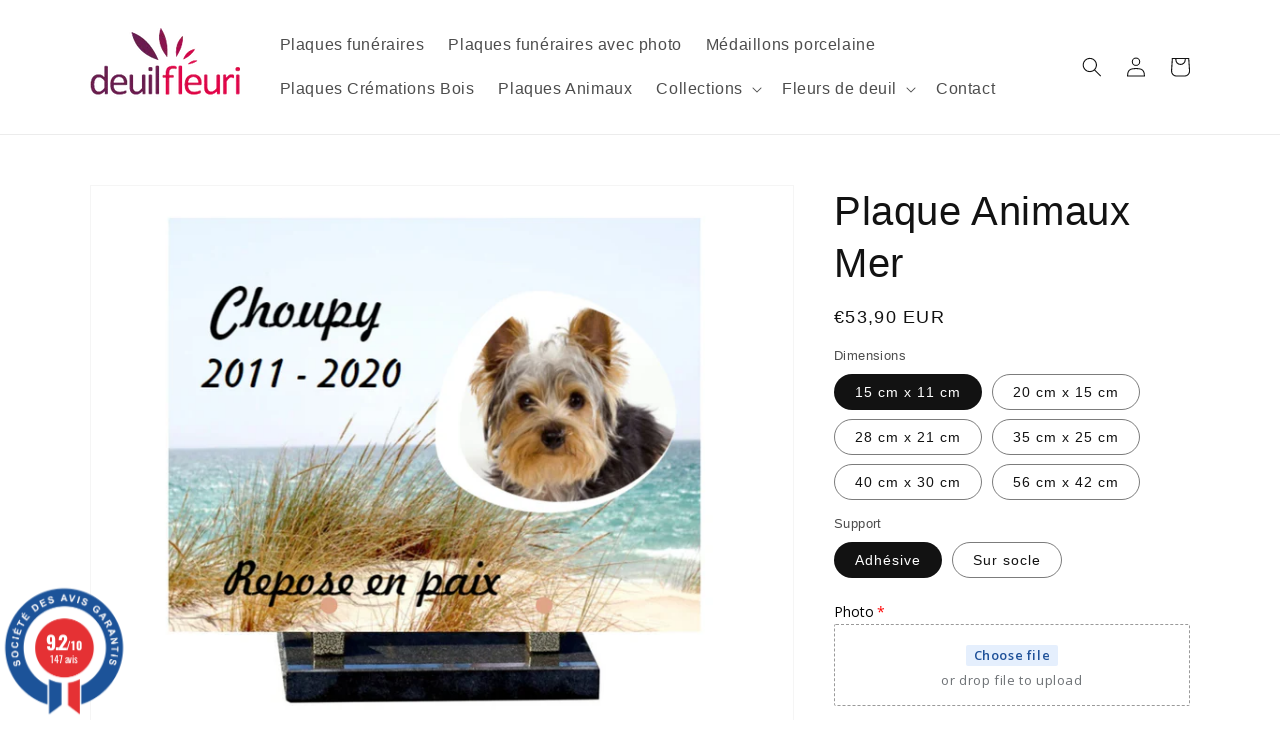

--- FILE ---
content_type: text/html; charset=utf-8
request_url: https://www.deuil-fleuri.fr/products/plaque-animaux-mer
body_size: 38970
content:
<!doctype html>
<html class="no-js" lang="fr">
  <head>
    <meta charset="utf-8">
    <meta http-equiv="X-UA-Compatible" content="IE=edge">
    <meta name="viewport" content="width=device-width,initial-scale=1">
    <meta name="theme-color" content="">
    <link rel="canonical" href="https://www.deuil-fleuri.fr/products/plaque-animaux-mer">
    <link rel="preconnect" href="https://cdn.shopify.com" crossorigin><link rel="icon" type="image/png" href="//www.deuil-fleuri.fr/cdn/shop/files/favicon_32x32.png?v=1631806946"><title>
      Plaque Animaux Mer
 &ndash; Deuil fleuri</title>

    
      <meta name="description" content="Tradition et haute technologie au service d’une plaque d’exception. Plaque sur mesure avec vos photos et textes. Plaque en aluminium avec dimensions au choix. Cette plaque funéraire en aluminium est un moyen durable et élégant de commémorer la mémoire de votre animal de compagnie. Elle est fabriquée en aluminium de hau">
    

    

<meta property="og:site_name" content="Deuil fleuri">
<meta property="og:url" content="https://www.deuil-fleuri.fr/products/plaque-animaux-mer">
<meta property="og:title" content="Plaque Animaux Mer">
<meta property="og:type" content="product">
<meta property="og:description" content="Tradition et haute technologie au service d’une plaque d’exception. Plaque sur mesure avec vos photos et textes. Plaque en aluminium avec dimensions au choix. Cette plaque funéraire en aluminium est un moyen durable et élégant de commémorer la mémoire de votre animal de compagnie. Elle est fabriquée en aluminium de hau"><meta property="og:image" content="http://www.deuil-fleuri.fr/cdn/shop/files/Plaqueanimaux_8.jpg?v=1706031888">
  <meta property="og:image:secure_url" content="https://www.deuil-fleuri.fr/cdn/shop/files/Plaqueanimaux_8.jpg?v=1706031888">
  <meta property="og:image:width" content="2000">
  <meta property="og:image:height" content="1565"><meta property="og:price:amount" content="53,90">
  <meta property="og:price:currency" content="EUR"><meta name="twitter:card" content="summary_large_image">
<meta name="twitter:title" content="Plaque Animaux Mer">
<meta name="twitter:description" content="Tradition et haute technologie au service d’une plaque d’exception. Plaque sur mesure avec vos photos et textes. Plaque en aluminium avec dimensions au choix. Cette plaque funéraire en aluminium est un moyen durable et élégant de commémorer la mémoire de votre animal de compagnie. Elle est fabriquée en aluminium de hau">


    <script src="//www.deuil-fleuri.fr/cdn/shop/t/7/assets/global.js?v=130189267061969566591638810798" defer="defer"></script>
    <script>window.performance && window.performance.mark && window.performance.mark('shopify.content_for_header.start');</script><meta name="google-site-verification" content="Kq3cf4F_J1zU43BEvEvDRuMmHk8W3fhlgQKpH5PH-8U">
<meta id="shopify-digital-wallet" name="shopify-digital-wallet" content="/59712241819/digital_wallets/dialog">
<meta name="shopify-checkout-api-token" content="dc6fac856ece748e82f9713033e1dd32">
<meta id="in-context-paypal-metadata" data-shop-id="59712241819" data-venmo-supported="false" data-environment="production" data-locale="fr_FR" data-paypal-v4="true" data-currency="EUR">
<link rel="alternate" type="application/json+oembed" href="https://www.deuil-fleuri.fr/products/plaque-animaux-mer.oembed">
<script async="async" src="/checkouts/internal/preloads.js?locale=fr-FR"></script>
<script id="shopify-features" type="application/json">{"accessToken":"dc6fac856ece748e82f9713033e1dd32","betas":["rich-media-storefront-analytics"],"domain":"www.deuil-fleuri.fr","predictiveSearch":true,"shopId":59712241819,"locale":"fr"}</script>
<script>var Shopify = Shopify || {};
Shopify.shop = "deuilfleuri.myshopify.com";
Shopify.locale = "fr";
Shopify.currency = {"active":"EUR","rate":"1.0"};
Shopify.country = "FR";
Shopify.theme = {"name":"Dawn production","id":129346568406,"schema_name":"Dawn","schema_version":"2.1.0","theme_store_id":887,"role":"main"};
Shopify.theme.handle = "null";
Shopify.theme.style = {"id":null,"handle":null};
Shopify.cdnHost = "www.deuil-fleuri.fr/cdn";
Shopify.routes = Shopify.routes || {};
Shopify.routes.root = "/";</script>
<script type="module">!function(o){(o.Shopify=o.Shopify||{}).modules=!0}(window);</script>
<script>!function(o){function n(){var o=[];function n(){o.push(Array.prototype.slice.apply(arguments))}return n.q=o,n}var t=o.Shopify=o.Shopify||{};t.loadFeatures=n(),t.autoloadFeatures=n()}(window);</script>
<script id="shop-js-analytics" type="application/json">{"pageType":"product"}</script>
<script defer="defer" async type="module" src="//www.deuil-fleuri.fr/cdn/shopifycloud/shop-js/modules/v2/client.init-shop-cart-sync_D53yOFxz.fr.esm.js"></script>
<script defer="defer" async type="module" src="//www.deuil-fleuri.fr/cdn/shopifycloud/shop-js/modules/v2/chunk.common_OlNb1LrD.esm.js"></script>
<script type="module">
  await import("//www.deuil-fleuri.fr/cdn/shopifycloud/shop-js/modules/v2/client.init-shop-cart-sync_D53yOFxz.fr.esm.js");
await import("//www.deuil-fleuri.fr/cdn/shopifycloud/shop-js/modules/v2/chunk.common_OlNb1LrD.esm.js");

  window.Shopify.SignInWithShop?.initShopCartSync?.({"fedCMEnabled":true,"windoidEnabled":true});

</script>
<script>(function() {
  var isLoaded = false;
  function asyncLoad() {
    if (isLoaded) return;
    isLoaded = true;
    var urls = ["https:\/\/d1564fddzjmdj5.cloudfront.net\/initializercolissimo.js?app_name=happycolissimo\u0026cloud=d1564fddzjmdj5.cloudfront.net\u0026shop=deuilfleuri.myshopify.com","https:\/\/static.klaviyo.com\/onsite\/js\/klaviyo.js?company_id=R3RxZ3\u0026shop=deuilfleuri.myshopify.com","https:\/\/static.klaviyo.com\/onsite\/js\/klaviyo.js?company_id=R3RxZ3\u0026shop=deuilfleuri.myshopify.com","https:\/\/static.klaviyo.com\/onsite\/js\/klaviyo.js?company_id=U88wDf\u0026shop=deuilfleuri.myshopify.com","https:\/\/static.klaviyo.com\/onsite\/js\/klaviyo.js?company_id=U88wDf\u0026shop=deuilfleuri.myshopify.com"];
    for (var i = 0; i < urls.length; i++) {
      var s = document.createElement('script');
      s.type = 'text/javascript';
      s.async = true;
      s.src = urls[i];
      var x = document.getElementsByTagName('script')[0];
      x.parentNode.insertBefore(s, x);
    }
  };
  if(window.attachEvent) {
    window.attachEvent('onload', asyncLoad);
  } else {
    window.addEventListener('load', asyncLoad, false);
  }
})();</script>
<script id="__st">var __st={"a":59712241819,"offset":3600,"reqid":"1bb8528a-f50e-49ac-9118-eb5425ff3b44-1762299358","pageurl":"www.deuil-fleuri.fr\/products\/plaque-animaux-mer","u":"cad7cec59a29","p":"product","rtyp":"product","rid":8705212121422};</script>
<script>window.ShopifyPaypalV4VisibilityTracking = true;</script>
<script id="captcha-bootstrap">!function(){'use strict';const t='contact',e='account',n='new_comment',o=[[t,t],['blogs',n],['comments',n],[t,'customer']],c=[[e,'customer_login'],[e,'guest_login'],[e,'recover_customer_password'],[e,'create_customer']],r=t=>t.map((([t,e])=>`form[action*='/${t}']:not([data-nocaptcha='true']) input[name='form_type'][value='${e}']`)).join(','),a=t=>()=>t?[...document.querySelectorAll(t)].map((t=>t.form)):[];function s(){const t=[...o],e=r(t);return a(e)}const i='password',u='form_key',d=['recaptcha-v3-token','g-recaptcha-response','h-captcha-response',i],f=()=>{try{return window.sessionStorage}catch{return}},m='__shopify_v',_=t=>t.elements[u];function p(t,e,n=!1){try{const o=window.sessionStorage,c=JSON.parse(o.getItem(e)),{data:r}=function(t){const{data:e,action:n}=t;return t[m]||n?{data:e,action:n}:{data:t,action:n}}(c);for(const[e,n]of Object.entries(r))t.elements[e]&&(t.elements[e].value=n);n&&o.removeItem(e)}catch(o){console.error('form repopulation failed',{error:o})}}const l='form_type',E='cptcha';function T(t){t.dataset[E]=!0}const w=window,h=w.document,L='Shopify',v='ce_forms',y='captcha';let A=!1;((t,e)=>{const n=(g='f06e6c50-85a8-45c8-87d0-21a2b65856fe',I='https://cdn.shopify.com/shopifycloud/storefront-forms-hcaptcha/ce_storefront_forms_captcha_hcaptcha.v1.5.2.iife.js',D={infoText:'Protégé par hCaptcha',privacyText:'Confidentialité',termsText:'Conditions'},(t,e,n)=>{const o=w[L][v],c=o.bindForm;if(c)return c(t,g,e,D).then(n);var r;o.q.push([[t,g,e,D],n]),r=I,A||(h.body.append(Object.assign(h.createElement('script'),{id:'captcha-provider',async:!0,src:r})),A=!0)});var g,I,D;w[L]=w[L]||{},w[L][v]=w[L][v]||{},w[L][v].q=[],w[L][y]=w[L][y]||{},w[L][y].protect=function(t,e){n(t,void 0,e),T(t)},Object.freeze(w[L][y]),function(t,e,n,w,h,L){const[v,y,A,g]=function(t,e,n){const i=e?o:[],u=t?c:[],d=[...i,...u],f=r(d),m=r(i),_=r(d.filter((([t,e])=>n.includes(e))));return[a(f),a(m),a(_),s()]}(w,h,L),I=t=>{const e=t.target;return e instanceof HTMLFormElement?e:e&&e.form},D=t=>v().includes(t);t.addEventListener('submit',(t=>{const e=I(t);if(!e)return;const n=D(e)&&!e.dataset.hcaptchaBound&&!e.dataset.recaptchaBound,o=_(e),c=g().includes(e)&&(!o||!o.value);(n||c)&&t.preventDefault(),c&&!n&&(function(t){try{if(!f())return;!function(t){const e=f();if(!e)return;const n=_(t);if(!n)return;const o=n.value;o&&e.removeItem(o)}(t);const e=Array.from(Array(32),(()=>Math.random().toString(36)[2])).join('');!function(t,e){_(t)||t.append(Object.assign(document.createElement('input'),{type:'hidden',name:u})),t.elements[u].value=e}(t,e),function(t,e){const n=f();if(!n)return;const o=[...t.querySelectorAll(`input[type='${i}']`)].map((({name:t})=>t)),c=[...d,...o],r={};for(const[a,s]of new FormData(t).entries())c.includes(a)||(r[a]=s);n.setItem(e,JSON.stringify({[m]:1,action:t.action,data:r}))}(t,e)}catch(e){console.error('failed to persist form',e)}}(e),e.submit())}));const S=(t,e)=>{t&&!t.dataset[E]&&(n(t,e.some((e=>e===t))),T(t))};for(const o of['focusin','change'])t.addEventListener(o,(t=>{const e=I(t);D(e)&&S(e,y())}));const B=e.get('form_key'),M=e.get(l),P=B&&M;t.addEventListener('DOMContentLoaded',(()=>{const t=y();if(P)for(const e of t)e.elements[l].value===M&&p(e,B);[...new Set([...A(),...v().filter((t=>'true'===t.dataset.shopifyCaptcha))])].forEach((e=>S(e,t)))}))}(h,new URLSearchParams(w.location.search),n,t,e,['guest_login'])})(!0,!0)}();</script>
<script integrity="sha256-52AcMU7V7pcBOXWImdc/TAGTFKeNjmkeM1Pvks/DTgc=" data-source-attribution="shopify.loadfeatures" defer="defer" src="//www.deuil-fleuri.fr/cdn/shopifycloud/storefront/assets/storefront/load_feature-81c60534.js" crossorigin="anonymous"></script>
<script data-source-attribution="shopify.dynamic_checkout.dynamic.init">var Shopify=Shopify||{};Shopify.PaymentButton=Shopify.PaymentButton||{isStorefrontPortableWallets:!0,init:function(){window.Shopify.PaymentButton.init=function(){};var t=document.createElement("script");t.src="https://www.deuil-fleuri.fr/cdn/shopifycloud/portable-wallets/latest/portable-wallets.fr.js",t.type="module",document.head.appendChild(t)}};
</script>
<script data-source-attribution="shopify.dynamic_checkout.buyer_consent">
  function portableWalletsHideBuyerConsent(e){var t=document.getElementById("shopify-buyer-consent"),n=document.getElementById("shopify-subscription-policy-button");t&&n&&(t.classList.add("hidden"),t.setAttribute("aria-hidden","true"),n.removeEventListener("click",e))}function portableWalletsShowBuyerConsent(e){var t=document.getElementById("shopify-buyer-consent"),n=document.getElementById("shopify-subscription-policy-button");t&&n&&(t.classList.remove("hidden"),t.removeAttribute("aria-hidden"),n.addEventListener("click",e))}window.Shopify?.PaymentButton&&(window.Shopify.PaymentButton.hideBuyerConsent=portableWalletsHideBuyerConsent,window.Shopify.PaymentButton.showBuyerConsent=portableWalletsShowBuyerConsent);
</script>
<script data-source-attribution="shopify.dynamic_checkout.cart.bootstrap">document.addEventListener("DOMContentLoaded",(function(){function t(){return document.querySelector("shopify-accelerated-checkout-cart, shopify-accelerated-checkout")}if(t())Shopify.PaymentButton.init();else{new MutationObserver((function(e,n){t()&&(Shopify.PaymentButton.init(),n.disconnect())})).observe(document.body,{childList:!0,subtree:!0})}}));
</script>
<link id="shopify-accelerated-checkout-styles" rel="stylesheet" media="screen" href="https://www.deuil-fleuri.fr/cdn/shopifycloud/portable-wallets/latest/accelerated-checkout-backwards-compat.css" crossorigin="anonymous">
<style id="shopify-accelerated-checkout-cart">
        #shopify-buyer-consent {
  margin-top: 1em;
  display: inline-block;
  width: 100%;
}

#shopify-buyer-consent.hidden {
  display: none;
}

#shopify-subscription-policy-button {
  background: none;
  border: none;
  padding: 0;
  text-decoration: underline;
  font-size: inherit;
  cursor: pointer;
}

#shopify-subscription-policy-button::before {
  box-shadow: none;
}

      </style>
<script id="sections-script" data-sections="main-product,product-recommendations,header,footer" defer="defer" src="//www.deuil-fleuri.fr/cdn/shop/t/7/compiled_assets/scripts.js?1308"></script>
<script>window.performance && window.performance.mark && window.performance.mark('shopify.content_for_header.end');</script>


    <style data-shopify>
      
      
      
      
      

      :root {
        --font-body-family: "system_ui", -apple-system, 'Segoe UI', Roboto, 'Helvetica Neue', 'Noto Sans', 'Liberation Sans', Arial, sans-serif, 'Apple Color Emoji', 'Segoe UI Emoji', 'Segoe UI Symbol', 'Noto Color Emoji';
        --font-body-style: normal;
        --font-body-weight: 400;

        --font-heading-family: "system_ui", -apple-system, 'Segoe UI', Roboto, 'Helvetica Neue', 'Noto Sans', 'Liberation Sans', Arial, sans-serif, 'Apple Color Emoji', 'Segoe UI Emoji', 'Segoe UI Symbol', 'Noto Color Emoji';
        --font-heading-style: normal;
        --font-heading-weight: 400;

        --color-base-text: 18, 18, 18;
        --color-base-background-1: 255, 255, 255;
        --color-base-background-2: 236, 215, 190;
        --color-base-solid-button-labels: 18, 18, 18;
        --color-base-outline-button-labels: 18, 18, 18;
        --color-base-accent-1: 236, 215, 190;
        --color-base-accent-2: 244, 221, 194;
        --payment-terms-background-color: #FFFFFF;

        --gradient-base-background-1: #FFFFFF;
        --gradient-base-background-2: #ecd7be;
        --gradient-base-accent-1: #ecd7be;
        --gradient-base-accent-2: #f4ddc2;

        --page-width: 120rem;
      }

      *,
      *::before,
      *::after {
        box-sizing: inherit;
      }

      html {
        box-sizing: border-box;
        font-size: 62.5%;
        height: 100%;
      }

      body {
        display: grid;
        grid-template-rows: auto auto 1fr auto;
        grid-template-columns: 100%;
        min-height: 100%;
        margin: 0;
        font-size: 1.5rem;
        letter-spacing: 0.06rem;
        line-height: 1.8;
        font-family: var(--font-body-family);
        font-style: var(--font-body-style);
        font-weight: var(--font-body-weight);
      }

      @media screen and (min-width: 750px) {
        body {
          font-size: 1.6rem;
        }
      }
    </style>

    <link href="//www.deuil-fleuri.fr/cdn/shop/t/7/assets/base.css?v=4919383666065551311643281412" rel="stylesheet" type="text/css" media="all" />
<link rel="stylesheet" href="//www.deuil-fleuri.fr/cdn/shop/t/7/assets/component-predictive-search.css?v=171342419786403665911638810791" media="print" onload="this.media='all'"><script>document.documentElement.className = document.documentElement.className.replace('no-js', 'js');</script>
    <!-- "snippets/judgeme_core.liquid" was not rendered, the associated app was uninstalled -->
<script src="https://www.societe-des-avis-garantis.fr/wp-content/plugins/ag-core/widgets/JsWidget.js"
type="text/javascript"></script>
<script>

var agSiteId="11989"; 

fr
</script> 
<!-- BEGIN app block: shopify://apps/smart-seo/blocks/smartseo/7b0a6064-ca2e-4392-9a1d-8c43c942357b --><meta name="smart-seo-integrated" content="true" /><!-- metatagsSavedToSEOFields:  --><!-- BEGIN app snippet: smartseo.product.metatags --><!-- product_seo_template_metafield:  --><title>Plaque Animaux Mer</title>
<meta name="description" content="Tradition et haute technologie au service d’une plaque d’exception. Plaque sur mesure avec vos photos et textes. Plaque en aluminium avec dimensions au choix. Cette plaque funéraire en aluminium est un moyen durable et élégant de commémorer la mémoire de votre animal de compagnie. Elle est fabriquée en aluminium de hau" />
<meta name="smartseo-timestamp" content="0" /><!-- END app snippet --><!-- END app block --><!-- BEGIN app block: shopify://apps/simprosys-google-shopping-feed/blocks/core_settings_block/1f0b859e-9fa6-4007-97e8-4513aff5ff3b --><!-- BEGIN: GSF App Core Tags & Scripts by Simprosys Google Shopping Feed -->









<!-- END: GSF App Core Tags & Scripts by Simprosys Google Shopping Feed -->
<!-- END app block --><script src="https://cdn.shopify.com/extensions/019a4cf3-3222-7225-bb3d-b9618676ca9a/option-cli3-358/assets/gpomain.js" type="text/javascript" defer="defer"></script>
<link href="https://monorail-edge.shopifysvc.com" rel="dns-prefetch">
<script>(function(){if ("sendBeacon" in navigator && "performance" in window) {try {var session_token_from_headers = performance.getEntriesByType('navigation')[0].serverTiming.find(x => x.name == '_s').description;} catch {var session_token_from_headers = undefined;}var session_cookie_matches = document.cookie.match(/_shopify_s=([^;]*)/);var session_token_from_cookie = session_cookie_matches && session_cookie_matches.length === 2 ? session_cookie_matches[1] : "";var session_token = session_token_from_headers || session_token_from_cookie || "";function handle_abandonment_event(e) {var entries = performance.getEntries().filter(function(entry) {return /monorail-edge.shopifysvc.com/.test(entry.name);});if (!window.abandonment_tracked && entries.length === 0) {window.abandonment_tracked = true;var currentMs = Date.now();var navigation_start = performance.timing.navigationStart;var payload = {shop_id: 59712241819,url: window.location.href,navigation_start,duration: currentMs - navigation_start,session_token,page_type: "product"};window.navigator.sendBeacon("https://monorail-edge.shopifysvc.com/v1/produce", JSON.stringify({schema_id: "online_store_buyer_site_abandonment/1.1",payload: payload,metadata: {event_created_at_ms: currentMs,event_sent_at_ms: currentMs}}));}}window.addEventListener('pagehide', handle_abandonment_event);}}());</script>
<script id="web-pixels-manager-setup">(function e(e,d,r,n,o){if(void 0===o&&(o={}),!Boolean(null===(a=null===(i=window.Shopify)||void 0===i?void 0:i.analytics)||void 0===a?void 0:a.replayQueue)){var i,a;window.Shopify=window.Shopify||{};var t=window.Shopify;t.analytics=t.analytics||{};var s=t.analytics;s.replayQueue=[],s.publish=function(e,d,r){return s.replayQueue.push([e,d,r]),!0};try{self.performance.mark("wpm:start")}catch(e){}var l=function(){var e={modern:/Edge?\/(1{2}[4-9]|1[2-9]\d|[2-9]\d{2}|\d{4,})\.\d+(\.\d+|)|Firefox\/(1{2}[4-9]|1[2-9]\d|[2-9]\d{2}|\d{4,})\.\d+(\.\d+|)|Chrom(ium|e)\/(9{2}|\d{3,})\.\d+(\.\d+|)|(Maci|X1{2}).+ Version\/(15\.\d+|(1[6-9]|[2-9]\d|\d{3,})\.\d+)([,.]\d+|)( \(\w+\)|)( Mobile\/\w+|) Safari\/|Chrome.+OPR\/(9{2}|\d{3,})\.\d+\.\d+|(CPU[ +]OS|iPhone[ +]OS|CPU[ +]iPhone|CPU IPhone OS|CPU iPad OS)[ +]+(15[._]\d+|(1[6-9]|[2-9]\d|\d{3,})[._]\d+)([._]\d+|)|Android:?[ /-](13[3-9]|1[4-9]\d|[2-9]\d{2}|\d{4,})(\.\d+|)(\.\d+|)|Android.+Firefox\/(13[5-9]|1[4-9]\d|[2-9]\d{2}|\d{4,})\.\d+(\.\d+|)|Android.+Chrom(ium|e)\/(13[3-9]|1[4-9]\d|[2-9]\d{2}|\d{4,})\.\d+(\.\d+|)|SamsungBrowser\/([2-9]\d|\d{3,})\.\d+/,legacy:/Edge?\/(1[6-9]|[2-9]\d|\d{3,})\.\d+(\.\d+|)|Firefox\/(5[4-9]|[6-9]\d|\d{3,})\.\d+(\.\d+|)|Chrom(ium|e)\/(5[1-9]|[6-9]\d|\d{3,})\.\d+(\.\d+|)([\d.]+$|.*Safari\/(?![\d.]+ Edge\/[\d.]+$))|(Maci|X1{2}).+ Version\/(10\.\d+|(1[1-9]|[2-9]\d|\d{3,})\.\d+)([,.]\d+|)( \(\w+\)|)( Mobile\/\w+|) Safari\/|Chrome.+OPR\/(3[89]|[4-9]\d|\d{3,})\.\d+\.\d+|(CPU[ +]OS|iPhone[ +]OS|CPU[ +]iPhone|CPU IPhone OS|CPU iPad OS)[ +]+(10[._]\d+|(1[1-9]|[2-9]\d|\d{3,})[._]\d+)([._]\d+|)|Android:?[ /-](13[3-9]|1[4-9]\d|[2-9]\d{2}|\d{4,})(\.\d+|)(\.\d+|)|Mobile Safari.+OPR\/([89]\d|\d{3,})\.\d+\.\d+|Android.+Firefox\/(13[5-9]|1[4-9]\d|[2-9]\d{2}|\d{4,})\.\d+(\.\d+|)|Android.+Chrom(ium|e)\/(13[3-9]|1[4-9]\d|[2-9]\d{2}|\d{4,})\.\d+(\.\d+|)|Android.+(UC? ?Browser|UCWEB|U3)[ /]?(15\.([5-9]|\d{2,})|(1[6-9]|[2-9]\d|\d{3,})\.\d+)\.\d+|SamsungBrowser\/(5\.\d+|([6-9]|\d{2,})\.\d+)|Android.+MQ{2}Browser\/(14(\.(9|\d{2,})|)|(1[5-9]|[2-9]\d|\d{3,})(\.\d+|))(\.\d+|)|K[Aa][Ii]OS\/(3\.\d+|([4-9]|\d{2,})\.\d+)(\.\d+|)/},d=e.modern,r=e.legacy,n=navigator.userAgent;return n.match(d)?"modern":n.match(r)?"legacy":"unknown"}(),u="modern"===l?"modern":"legacy",c=(null!=n?n:{modern:"",legacy:""})[u],f=function(e){return[e.baseUrl,"/wpm","/b",e.hashVersion,"modern"===e.buildTarget?"m":"l",".js"].join("")}({baseUrl:d,hashVersion:r,buildTarget:u}),m=function(e){var d=e.version,r=e.bundleTarget,n=e.surface,o=e.pageUrl,i=e.monorailEndpoint;return{emit:function(e){var a=e.status,t=e.errorMsg,s=(new Date).getTime(),l=JSON.stringify({metadata:{event_sent_at_ms:s},events:[{schema_id:"web_pixels_manager_load/3.1",payload:{version:d,bundle_target:r,page_url:o,status:a,surface:n,error_msg:t},metadata:{event_created_at_ms:s}}]});if(!i)return console&&console.warn&&console.warn("[Web Pixels Manager] No Monorail endpoint provided, skipping logging."),!1;try{return self.navigator.sendBeacon.bind(self.navigator)(i,l)}catch(e){}var u=new XMLHttpRequest;try{return u.open("POST",i,!0),u.setRequestHeader("Content-Type","text/plain"),u.send(l),!0}catch(e){return console&&console.warn&&console.warn("[Web Pixels Manager] Got an unhandled error while logging to Monorail."),!1}}}}({version:r,bundleTarget:l,surface:e.surface,pageUrl:self.location.href,monorailEndpoint:e.monorailEndpoint});try{o.browserTarget=l,function(e){var d=e.src,r=e.async,n=void 0===r||r,o=e.onload,i=e.onerror,a=e.sri,t=e.scriptDataAttributes,s=void 0===t?{}:t,l=document.createElement("script"),u=document.querySelector("head"),c=document.querySelector("body");if(l.async=n,l.src=d,a&&(l.integrity=a,l.crossOrigin="anonymous"),s)for(var f in s)if(Object.prototype.hasOwnProperty.call(s,f))try{l.dataset[f]=s[f]}catch(e){}if(o&&l.addEventListener("load",o),i&&l.addEventListener("error",i),u)u.appendChild(l);else{if(!c)throw new Error("Did not find a head or body element to append the script");c.appendChild(l)}}({src:f,async:!0,onload:function(){if(!function(){var e,d;return Boolean(null===(d=null===(e=window.Shopify)||void 0===e?void 0:e.analytics)||void 0===d?void 0:d.initialized)}()){var d=window.webPixelsManager.init(e)||void 0;if(d){var r=window.Shopify.analytics;r.replayQueue.forEach((function(e){var r=e[0],n=e[1],o=e[2];d.publishCustomEvent(r,n,o)})),r.replayQueue=[],r.publish=d.publishCustomEvent,r.visitor=d.visitor,r.initialized=!0}}},onerror:function(){return m.emit({status:"failed",errorMsg:"".concat(f," has failed to load")})},sri:function(e){var d=/^sha384-[A-Za-z0-9+/=]+$/;return"string"==typeof e&&d.test(e)}(c)?c:"",scriptDataAttributes:o}),m.emit({status:"loading"})}catch(e){m.emit({status:"failed",errorMsg:(null==e?void 0:e.message)||"Unknown error"})}}})({shopId: 59712241819,storefrontBaseUrl: "https://www.deuil-fleuri.fr",extensionsBaseUrl: "https://extensions.shopifycdn.com/cdn/shopifycloud/web-pixels-manager",monorailEndpoint: "https://monorail-edge.shopifysvc.com/unstable/produce_batch",surface: "storefront-renderer",enabledBetaFlags: ["2dca8a86"],webPixelsConfigList: [{"id":"2487845198","configuration":"{\"account_ID\":\"1010741\",\"google_analytics_tracking_tag\":\"1\",\"measurement_id\":\"2\",\"api_secret\":\"3\",\"shop_settings\":\"{\\\"custom_pixel_script\\\":\\\"https:\\\\\\\/\\\\\\\/storage.googleapis.com\\\\\\\/gsf-scripts\\\\\\\/custom-pixels\\\\\\\/deuilfleuri.js\\\"}\"}","eventPayloadVersion":"v1","runtimeContext":"LAX","scriptVersion":"c6b888297782ed4a1cba19cda43d6625","type":"APP","apiClientId":1558137,"privacyPurposes":[],"dataSharingAdjustments":{"protectedCustomerApprovalScopes":["read_customer_address","read_customer_email","read_customer_name","read_customer_personal_data","read_customer_phone"]}},{"id":"1053917518","configuration":"{\"config\":\"{\\\"google_tag_ids\\\":[\\\"G-38F1Z7MN56\\\",\\\"AW-1053736734\\\",\\\"GT-MRQGC5N\\\",\\\"G-3MSRB2M180\\\"],\\\"target_country\\\":\\\"FR\\\",\\\"gtag_events\\\":[{\\\"type\\\":\\\"search\\\",\\\"action_label\\\":[\\\"G-38F1Z7MN56\\\",\\\"AW-1053736734\\\/9GtuCMC75fcCEJ7-uvYD\\\",\\\"G-3MSRB2M180\\\"]},{\\\"type\\\":\\\"begin_checkout\\\",\\\"action_label\\\":[\\\"G-38F1Z7MN56\\\",\\\"AW-1053736734\\\/dKJyCL275fcCEJ7-uvYD\\\",\\\"AW-1053736734\\\/GmCXCO_mpe0ZEJ7-uvYD\\\",\\\"G-3MSRB2M180\\\"]},{\\\"type\\\":\\\"view_item\\\",\\\"action_label\\\":[\\\"G-38F1Z7MN56\\\",\\\"AW-1053736734\\\/5l0JCLe75fcCEJ7-uvYD\\\",\\\"MC-1XFD1B31WN\\\",\\\"G-3MSRB2M180\\\"]},{\\\"type\\\":\\\"purchase\\\",\\\"action_label\\\":[\\\"G-38F1Z7MN56\\\",\\\"AW-1053736734\\\/d9-rCLS75fcCEJ7-uvYD\\\",\\\"MC-1XFD1B31WN\\\",\\\"AW-1053736734\\\/XjwJCJnqoe0ZEJ7-uvYD\\\",\\\"G-3MSRB2M180\\\"]},{\\\"type\\\":\\\"page_view\\\",\\\"action_label\\\":[\\\"G-38F1Z7MN56\\\",\\\"AW-1053736734\\\/c77UCLG75fcCEJ7-uvYD\\\",\\\"MC-1XFD1B31WN\\\",\\\"G-3MSRB2M180\\\"]},{\\\"type\\\":\\\"add_payment_info\\\",\\\"action_label\\\":[\\\"G-38F1Z7MN56\\\",\\\"AW-1053736734\\\/u0rpCMO75fcCEJ7-uvYD\\\",\\\"G-3MSRB2M180\\\"]},{\\\"type\\\":\\\"add_to_cart\\\",\\\"action_label\\\":[\\\"G-38F1Z7MN56\\\",\\\"AW-1053736734\\\/9GfvCLq75fcCEJ7-uvYD\\\",\\\"AW-1053736734\\\/pbPtCK7kpe0ZEJ7-uvYD\\\",\\\"G-3MSRB2M180\\\"]}],\\\"enable_monitoring_mode\\\":false}\"}","eventPayloadVersion":"v1","runtimeContext":"OPEN","scriptVersion":"b2a88bafab3e21179ed38636efcd8a93","type":"APP","apiClientId":1780363,"privacyPurposes":[],"dataSharingAdjustments":{"protectedCustomerApprovalScopes":["read_customer_address","read_customer_email","read_customer_name","read_customer_personal_data","read_customer_phone"]}},{"id":"360120654","configuration":"{\"pixel_id\":\"325913912622600\",\"pixel_type\":\"facebook_pixel\",\"metaapp_system_user_token\":\"-\"}","eventPayloadVersion":"v1","runtimeContext":"OPEN","scriptVersion":"ca16bc87fe92b6042fbaa3acc2fbdaa6","type":"APP","apiClientId":2329312,"privacyPurposes":["ANALYTICS","MARKETING","SALE_OF_DATA"],"dataSharingAdjustments":{"protectedCustomerApprovalScopes":["read_customer_address","read_customer_email","read_customer_name","read_customer_personal_data","read_customer_phone"]}},{"id":"174719310","eventPayloadVersion":"v1","runtimeContext":"LAX","scriptVersion":"1","type":"CUSTOM","privacyPurposes":["ANALYTICS"],"name":"Google Analytics tag (migrated)"},{"id":"shopify-app-pixel","configuration":"{}","eventPayloadVersion":"v1","runtimeContext":"STRICT","scriptVersion":"0450","apiClientId":"shopify-pixel","type":"APP","privacyPurposes":["ANALYTICS","MARKETING"]},{"id":"shopify-custom-pixel","eventPayloadVersion":"v1","runtimeContext":"LAX","scriptVersion":"0450","apiClientId":"shopify-pixel","type":"CUSTOM","privacyPurposes":["ANALYTICS","MARKETING"]}],isMerchantRequest: false,initData: {"shop":{"name":"Deuil fleuri","paymentSettings":{"currencyCode":"EUR"},"myshopifyDomain":"deuilfleuri.myshopify.com","countryCode":"FR","storefrontUrl":"https:\/\/www.deuil-fleuri.fr"},"customer":null,"cart":null,"checkout":null,"productVariants":[{"price":{"amount":53.9,"currencyCode":"EUR"},"product":{"title":"Plaque Animaux Mer","vendor":"WhiteWall","id":"8705212121422","untranslatedTitle":"Plaque Animaux Mer","url":"\/products\/plaque-animaux-mer","type":"Plaques funéraires"},"id":"47553465581902","image":{"src":"\/\/www.deuil-fleuri.fr\/cdn\/shop\/files\/Plaqueanimaux_8.jpg?v=1706031888"},"sku":null,"title":"15 cm x 11 cm \/ Adhésive","untranslatedTitle":"15 cm x 11 cm \/ Adhésive"},{"price":{"amount":86.9,"currencyCode":"EUR"},"product":{"title":"Plaque Animaux Mer","vendor":"WhiteWall","id":"8705212121422","untranslatedTitle":"Plaque Animaux Mer","url":"\/products\/plaque-animaux-mer","type":"Plaques funéraires"},"id":"47553465614670","image":{"src":"\/\/www.deuil-fleuri.fr\/cdn\/shop\/files\/Plaqueanimaux_8.jpg?v=1706031888"},"sku":null,"title":"15 cm x 11 cm \/ Sur socle","untranslatedTitle":"15 cm x 11 cm \/ Sur socle"},{"price":{"amount":86.9,"currencyCode":"EUR"},"product":{"title":"Plaque Animaux Mer","vendor":"WhiteWall","id":"8705212121422","untranslatedTitle":"Plaque Animaux Mer","url":"\/products\/plaque-animaux-mer","type":"Plaques funéraires"},"id":"47553465647438","image":{"src":"\/\/www.deuil-fleuri.fr\/cdn\/shop\/files\/Plaqueanimaux_8.jpg?v=1706031888"},"sku":null,"title":"20 cm x 15 cm \/ Adhésive","untranslatedTitle":"20 cm x 15 cm \/ Adhésive"},{"price":{"amount":108.9,"currencyCode":"EUR"},"product":{"title":"Plaque Animaux Mer","vendor":"WhiteWall","id":"8705212121422","untranslatedTitle":"Plaque Animaux Mer","url":"\/products\/plaque-animaux-mer","type":"Plaques funéraires"},"id":"47553465680206","image":{"src":"\/\/www.deuil-fleuri.fr\/cdn\/shop\/files\/Plaqueanimaux_8.jpg?v=1706031888"},"sku":null,"title":"20 cm x 15 cm \/ Sur socle","untranslatedTitle":"20 cm x 15 cm \/ Sur socle"},{"price":{"amount":123.2,"currencyCode":"EUR"},"product":{"title":"Plaque Animaux Mer","vendor":"WhiteWall","id":"8705212121422","untranslatedTitle":"Plaque Animaux Mer","url":"\/products\/plaque-animaux-mer","type":"Plaques funéraires"},"id":"47553465712974","image":{"src":"\/\/www.deuil-fleuri.fr\/cdn\/shop\/files\/Plaqueanimaux_8.jpg?v=1706031888"},"sku":null,"title":"28 cm x 21 cm \/ Adhésive","untranslatedTitle":"28 cm x 21 cm \/ Adhésive"},{"price":{"amount":146.3,"currencyCode":"EUR"},"product":{"title":"Plaque Animaux Mer","vendor":"WhiteWall","id":"8705212121422","untranslatedTitle":"Plaque Animaux Mer","url":"\/products\/plaque-animaux-mer","type":"Plaques funéraires"},"id":"47553465745742","image":{"src":"\/\/www.deuil-fleuri.fr\/cdn\/shop\/files\/Plaqueanimaux_8.jpg?v=1706031888"},"sku":null,"title":"28 cm x 21 cm \/ Sur socle","untranslatedTitle":"28 cm x 21 cm \/ Sur socle"},{"price":{"amount":150.0,"currencyCode":"EUR"},"product":{"title":"Plaque Animaux Mer","vendor":"WhiteWall","id":"8705212121422","untranslatedTitle":"Plaque Animaux Mer","url":"\/products\/plaque-animaux-mer","type":"Plaques funéraires"},"id":"47553465778510","image":{"src":"\/\/www.deuil-fleuri.fr\/cdn\/shop\/files\/Plaqueanimaux_8.jpg?v=1706031888"},"sku":null,"title":"35 cm x 25 cm \/ Adhésive","untranslatedTitle":"35 cm x 25 cm \/ Adhésive"},{"price":{"amount":173.1,"currencyCode":"EUR"},"product":{"title":"Plaque Animaux Mer","vendor":"WhiteWall","id":"8705212121422","untranslatedTitle":"Plaque Animaux Mer","url":"\/products\/plaque-animaux-mer","type":"Plaques funéraires"},"id":"47553465811278","image":{"src":"\/\/www.deuil-fleuri.fr\/cdn\/shop\/files\/Plaqueanimaux_8.jpg?v=1706031888"},"sku":null,"title":"35 cm x 25 cm \/ Sur socle","untranslatedTitle":"35 cm x 25 cm \/ Sur socle"},{"price":{"amount":196.9,"currencyCode":"EUR"},"product":{"title":"Plaque Animaux Mer","vendor":"WhiteWall","id":"8705212121422","untranslatedTitle":"Plaque Animaux Mer","url":"\/products\/plaque-animaux-mer","type":"Plaques funéraires"},"id":"47553465844046","image":{"src":"\/\/www.deuil-fleuri.fr\/cdn\/shop\/files\/Plaqueanimaux_8.jpg?v=1706031888"},"sku":null,"title":"40 cm x 30 cm \/ Adhésive","untranslatedTitle":"40 cm x 30 cm \/ Adhésive"},{"price":{"amount":218.9,"currencyCode":"EUR"},"product":{"title":"Plaque Animaux Mer","vendor":"WhiteWall","id":"8705212121422","untranslatedTitle":"Plaque Animaux Mer","url":"\/products\/plaque-animaux-mer","type":"Plaques funéraires"},"id":"47553465876814","image":{"src":"\/\/www.deuil-fleuri.fr\/cdn\/shop\/files\/Plaqueanimaux_8.jpg?v=1706031888"},"sku":null,"title":"40 cm x 30 cm \/ Sur socle","untranslatedTitle":"40 cm x 30 cm \/ Sur socle"},{"price":{"amount":306.9,"currencyCode":"EUR"},"product":{"title":"Plaque Animaux Mer","vendor":"WhiteWall","id":"8705212121422","untranslatedTitle":"Plaque Animaux Mer","url":"\/products\/plaque-animaux-mer","type":"Plaques funéraires"},"id":"47553465909582","image":{"src":"\/\/www.deuil-fleuri.fr\/cdn\/shop\/files\/Plaqueanimaux_8.jpg?v=1706031888"},"sku":null,"title":"56 cm x 42 cm \/ Adhésive","untranslatedTitle":"56 cm x 42 cm \/ Adhésive"},{"price":{"amount":328.9,"currencyCode":"EUR"},"product":{"title":"Plaque Animaux Mer","vendor":"WhiteWall","id":"8705212121422","untranslatedTitle":"Plaque Animaux Mer","url":"\/products\/plaque-animaux-mer","type":"Plaques funéraires"},"id":"47553465942350","image":{"src":"\/\/www.deuil-fleuri.fr\/cdn\/shop\/files\/Plaqueanimaux_8.jpg?v=1706031888"},"sku":null,"title":"56 cm x 42 cm \/ Sur socle","untranslatedTitle":"56 cm x 42 cm \/ Sur socle"}],"purchasingCompany":null},},"https://www.deuil-fleuri.fr/cdn","5303c62bw494ab25dp0d72f2dcm48e21f5a",{"modern":"","legacy":""},{"shopId":"59712241819","storefrontBaseUrl":"https:\/\/www.deuil-fleuri.fr","extensionBaseUrl":"https:\/\/extensions.shopifycdn.com\/cdn\/shopifycloud\/web-pixels-manager","surface":"storefront-renderer","enabledBetaFlags":"[\"2dca8a86\"]","isMerchantRequest":"false","hashVersion":"5303c62bw494ab25dp0d72f2dcm48e21f5a","publish":"custom","events":"[[\"page_viewed\",{}],[\"product_viewed\",{\"productVariant\":{\"price\":{\"amount\":53.9,\"currencyCode\":\"EUR\"},\"product\":{\"title\":\"Plaque Animaux Mer\",\"vendor\":\"WhiteWall\",\"id\":\"8705212121422\",\"untranslatedTitle\":\"Plaque Animaux Mer\",\"url\":\"\/products\/plaque-animaux-mer\",\"type\":\"Plaques funéraires\"},\"id\":\"47553465581902\",\"image\":{\"src\":\"\/\/www.deuil-fleuri.fr\/cdn\/shop\/files\/Plaqueanimaux_8.jpg?v=1706031888\"},\"sku\":null,\"title\":\"15 cm x 11 cm \/ Adhésive\",\"untranslatedTitle\":\"15 cm x 11 cm \/ Adhésive\"}}]]"});</script><script>
  window.ShopifyAnalytics = window.ShopifyAnalytics || {};
  window.ShopifyAnalytics.meta = window.ShopifyAnalytics.meta || {};
  window.ShopifyAnalytics.meta.currency = 'EUR';
  var meta = {"product":{"id":8705212121422,"gid":"gid:\/\/shopify\/Product\/8705212121422","vendor":"WhiteWall","type":"Plaques funéraires","variants":[{"id":47553465581902,"price":5390,"name":"Plaque Animaux Mer - 15 cm x 11 cm \/ Adhésive","public_title":"15 cm x 11 cm \/ Adhésive","sku":null},{"id":47553465614670,"price":8690,"name":"Plaque Animaux Mer - 15 cm x 11 cm \/ Sur socle","public_title":"15 cm x 11 cm \/ Sur socle","sku":null},{"id":47553465647438,"price":8690,"name":"Plaque Animaux Mer - 20 cm x 15 cm \/ Adhésive","public_title":"20 cm x 15 cm \/ Adhésive","sku":null},{"id":47553465680206,"price":10890,"name":"Plaque Animaux Mer - 20 cm x 15 cm \/ Sur socle","public_title":"20 cm x 15 cm \/ Sur socle","sku":null},{"id":47553465712974,"price":12320,"name":"Plaque Animaux Mer - 28 cm x 21 cm \/ Adhésive","public_title":"28 cm x 21 cm \/ Adhésive","sku":null},{"id":47553465745742,"price":14630,"name":"Plaque Animaux Mer - 28 cm x 21 cm \/ Sur socle","public_title":"28 cm x 21 cm \/ Sur socle","sku":null},{"id":47553465778510,"price":15000,"name":"Plaque Animaux Mer - 35 cm x 25 cm \/ Adhésive","public_title":"35 cm x 25 cm \/ Adhésive","sku":null},{"id":47553465811278,"price":17310,"name":"Plaque Animaux Mer - 35 cm x 25 cm \/ Sur socle","public_title":"35 cm x 25 cm \/ Sur socle","sku":null},{"id":47553465844046,"price":19690,"name":"Plaque Animaux Mer - 40 cm x 30 cm \/ Adhésive","public_title":"40 cm x 30 cm \/ Adhésive","sku":null},{"id":47553465876814,"price":21890,"name":"Plaque Animaux Mer - 40 cm x 30 cm \/ Sur socle","public_title":"40 cm x 30 cm \/ Sur socle","sku":null},{"id":47553465909582,"price":30690,"name":"Plaque Animaux Mer - 56 cm x 42 cm \/ Adhésive","public_title":"56 cm x 42 cm \/ Adhésive","sku":null},{"id":47553465942350,"price":32890,"name":"Plaque Animaux Mer - 56 cm x 42 cm \/ Sur socle","public_title":"56 cm x 42 cm \/ Sur socle","sku":null}],"remote":false},"page":{"pageType":"product","resourceType":"product","resourceId":8705212121422}};
  for (var attr in meta) {
    window.ShopifyAnalytics.meta[attr] = meta[attr];
  }
</script>
<script class="analytics">
  (function () {
    var customDocumentWrite = function(content) {
      var jquery = null;

      if (window.jQuery) {
        jquery = window.jQuery;
      } else if (window.Checkout && window.Checkout.$) {
        jquery = window.Checkout.$;
      }

      if (jquery) {
        jquery('body').append(content);
      }
    };

    var hasLoggedConversion = function(token) {
      if (token) {
        return document.cookie.indexOf('loggedConversion=' + token) !== -1;
      }
      return false;
    }

    var setCookieIfConversion = function(token) {
      if (token) {
        var twoMonthsFromNow = new Date(Date.now());
        twoMonthsFromNow.setMonth(twoMonthsFromNow.getMonth() + 2);

        document.cookie = 'loggedConversion=' + token + '; expires=' + twoMonthsFromNow;
      }
    }

    var trekkie = window.ShopifyAnalytics.lib = window.trekkie = window.trekkie || [];
    if (trekkie.integrations) {
      return;
    }
    trekkie.methods = [
      'identify',
      'page',
      'ready',
      'track',
      'trackForm',
      'trackLink'
    ];
    trekkie.factory = function(method) {
      return function() {
        var args = Array.prototype.slice.call(arguments);
        args.unshift(method);
        trekkie.push(args);
        return trekkie;
      };
    };
    for (var i = 0; i < trekkie.methods.length; i++) {
      var key = trekkie.methods[i];
      trekkie[key] = trekkie.factory(key);
    }
    trekkie.load = function(config) {
      trekkie.config = config || {};
      trekkie.config.initialDocumentCookie = document.cookie;
      var first = document.getElementsByTagName('script')[0];
      var script = document.createElement('script');
      script.type = 'text/javascript';
      script.onerror = function(e) {
        var scriptFallback = document.createElement('script');
        scriptFallback.type = 'text/javascript';
        scriptFallback.onerror = function(error) {
                var Monorail = {
      produce: function produce(monorailDomain, schemaId, payload) {
        var currentMs = new Date().getTime();
        var event = {
          schema_id: schemaId,
          payload: payload,
          metadata: {
            event_created_at_ms: currentMs,
            event_sent_at_ms: currentMs
          }
        };
        return Monorail.sendRequest("https://" + monorailDomain + "/v1/produce", JSON.stringify(event));
      },
      sendRequest: function sendRequest(endpointUrl, payload) {
        // Try the sendBeacon API
        if (window && window.navigator && typeof window.navigator.sendBeacon === 'function' && typeof window.Blob === 'function' && !Monorail.isIos12()) {
          var blobData = new window.Blob([payload], {
            type: 'text/plain'
          });

          if (window.navigator.sendBeacon(endpointUrl, blobData)) {
            return true;
          } // sendBeacon was not successful

        } // XHR beacon

        var xhr = new XMLHttpRequest();

        try {
          xhr.open('POST', endpointUrl);
          xhr.setRequestHeader('Content-Type', 'text/plain');
          xhr.send(payload);
        } catch (e) {
          console.log(e);
        }

        return false;
      },
      isIos12: function isIos12() {
        return window.navigator.userAgent.lastIndexOf('iPhone; CPU iPhone OS 12_') !== -1 || window.navigator.userAgent.lastIndexOf('iPad; CPU OS 12_') !== -1;
      }
    };
    Monorail.produce('monorail-edge.shopifysvc.com',
      'trekkie_storefront_load_errors/1.1',
      {shop_id: 59712241819,
      theme_id: 129346568406,
      app_name: "storefront",
      context_url: window.location.href,
      source_url: "//www.deuil-fleuri.fr/cdn/s/trekkie.storefront.5ad93876886aa0a32f5bade9f25632a26c6f183a.min.js"});

        };
        scriptFallback.async = true;
        scriptFallback.src = '//www.deuil-fleuri.fr/cdn/s/trekkie.storefront.5ad93876886aa0a32f5bade9f25632a26c6f183a.min.js';
        first.parentNode.insertBefore(scriptFallback, first);
      };
      script.async = true;
      script.src = '//www.deuil-fleuri.fr/cdn/s/trekkie.storefront.5ad93876886aa0a32f5bade9f25632a26c6f183a.min.js';
      first.parentNode.insertBefore(script, first);
    };
    trekkie.load(
      {"Trekkie":{"appName":"storefront","development":false,"defaultAttributes":{"shopId":59712241819,"isMerchantRequest":null,"themeId":129346568406,"themeCityHash":"123541442893141297","contentLanguage":"fr","currency":"EUR","eventMetadataId":"74261165-2689-415f-b396-a7421d92a4fa"},"isServerSideCookieWritingEnabled":true,"monorailRegion":"shop_domain","enabledBetaFlags":["f0df213a"]},"Session Attribution":{},"S2S":{"facebookCapiEnabled":true,"source":"trekkie-storefront-renderer","apiClientId":580111}}
    );

    var loaded = false;
    trekkie.ready(function() {
      if (loaded) return;
      loaded = true;

      window.ShopifyAnalytics.lib = window.trekkie;

      var originalDocumentWrite = document.write;
      document.write = customDocumentWrite;
      try { window.ShopifyAnalytics.merchantGoogleAnalytics.call(this); } catch(error) {};
      document.write = originalDocumentWrite;

      window.ShopifyAnalytics.lib.page(null,{"pageType":"product","resourceType":"product","resourceId":8705212121422,"shopifyEmitted":true});

      var match = window.location.pathname.match(/checkouts\/(.+)\/(thank_you|post_purchase)/)
      var token = match? match[1]: undefined;
      if (!hasLoggedConversion(token)) {
        setCookieIfConversion(token);
        window.ShopifyAnalytics.lib.track("Viewed Product",{"currency":"EUR","variantId":47553465581902,"productId":8705212121422,"productGid":"gid:\/\/shopify\/Product\/8705212121422","name":"Plaque Animaux Mer - 15 cm x 11 cm \/ Adhésive","price":"53.90","sku":null,"brand":"WhiteWall","variant":"15 cm x 11 cm \/ Adhésive","category":"Plaques funéraires","nonInteraction":true,"remote":false},undefined,undefined,{"shopifyEmitted":true});
      window.ShopifyAnalytics.lib.track("monorail:\/\/trekkie_storefront_viewed_product\/1.1",{"currency":"EUR","variantId":47553465581902,"productId":8705212121422,"productGid":"gid:\/\/shopify\/Product\/8705212121422","name":"Plaque Animaux Mer - 15 cm x 11 cm \/ Adhésive","price":"53.90","sku":null,"brand":"WhiteWall","variant":"15 cm x 11 cm \/ Adhésive","category":"Plaques funéraires","nonInteraction":true,"remote":false,"referer":"https:\/\/www.deuil-fleuri.fr\/products\/plaque-animaux-mer"});
      }
    });


        var eventsListenerScript = document.createElement('script');
        eventsListenerScript.async = true;
        eventsListenerScript.src = "//www.deuil-fleuri.fr/cdn/shopifycloud/storefront/assets/shop_events_listener-3da45d37.js";
        document.getElementsByTagName('head')[0].appendChild(eventsListenerScript);

})();</script>
  <script>
  if (!window.ga || (window.ga && typeof window.ga !== 'function')) {
    window.ga = function ga() {
      (window.ga.q = window.ga.q || []).push(arguments);
      if (window.Shopify && window.Shopify.analytics && typeof window.Shopify.analytics.publish === 'function') {
        window.Shopify.analytics.publish("ga_stub_called", {}, {sendTo: "google_osp_migration"});
      }
      console.error("Shopify's Google Analytics stub called with:", Array.from(arguments), "\nSee https://help.shopify.com/manual/promoting-marketing/pixels/pixel-migration#google for more information.");
    };
    if (window.Shopify && window.Shopify.analytics && typeof window.Shopify.analytics.publish === 'function') {
      window.Shopify.analytics.publish("ga_stub_initialized", {}, {sendTo: "google_osp_migration"});
    }
  }
</script>
<script
  defer
  src="https://www.deuil-fleuri.fr/cdn/shopifycloud/perf-kit/shopify-perf-kit-2.1.2.min.js"
  data-application="storefront-renderer"
  data-shop-id="59712241819"
  data-render-region="gcp-us-east1"
  data-page-type="product"
  data-theme-instance-id="129346568406"
  data-theme-name="Dawn"
  data-theme-version="2.1.0"
  data-monorail-region="shop_domain"
  data-resource-timing-sampling-rate="10"
  data-shs="true"
  data-shs-beacon="true"
  data-shs-export-with-fetch="true"
  data-shs-logs-sample-rate="1"
></script>
</head>

  <body class="gradient">
    <a class="skip-to-content-link button visually-hidden" href="#MainContent">
      Ignorer et passer au contenu
    </a>

    <div id="shopify-section-announcement-bar" class="shopify-section">
</div>
    <div id="shopify-section-header" class="shopify-section"><link rel="stylesheet" href="//www.deuil-fleuri.fr/cdn/shop/t/7/assets/component-list-menu.css?v=161614383810958508431638810786" media="print" onload="this.media='all'">
<link rel="stylesheet" href="//www.deuil-fleuri.fr/cdn/shop/t/7/assets/component-search.css?v=128662198121899399791638810794" media="print" onload="this.media='all'">
<link rel="stylesheet" href="//www.deuil-fleuri.fr/cdn/shop/t/7/assets/component-menu-drawer.css?v=97914993794422201501638810788" media="print" onload="this.media='all'">
<link rel="stylesheet" href="//www.deuil-fleuri.fr/cdn/shop/t/7/assets/component-cart-notification.css?v=87135131402575196631638810783" media="print" onload="this.media='all'"><link rel="stylesheet" href="//www.deuil-fleuri.fr/cdn/shop/t/7/assets/component-price.css?v=183556404328749792281638810791" media="print" onload="this.media='all'">
  <link rel="stylesheet" href="//www.deuil-fleuri.fr/cdn/shop/t/7/assets/component-loading-overlay.css?v=85072440006417852071638810788" media="print" onload="this.media='all'"><noscript><link href="//www.deuil-fleuri.fr/cdn/shop/t/7/assets/component-list-menu.css?v=161614383810958508431638810786" rel="stylesheet" type="text/css" media="all" /></noscript>
<noscript><link href="//www.deuil-fleuri.fr/cdn/shop/t/7/assets/component-search.css?v=128662198121899399791638810794" rel="stylesheet" type="text/css" media="all" /></noscript>
<noscript><link href="//www.deuil-fleuri.fr/cdn/shop/t/7/assets/component-menu-drawer.css?v=97914993794422201501638810788" rel="stylesheet" type="text/css" media="all" /></noscript>
<noscript><link href="//www.deuil-fleuri.fr/cdn/shop/t/7/assets/component-cart-notification.css?v=87135131402575196631638810783" rel="stylesheet" type="text/css" media="all" /></noscript>

<style>
  header-drawer {
    justify-self: start;
    margin-left: -1.2rem;
  }

  @media screen and (min-width: 990px) {
    header-drawer {
      display: none;
    }
  }

  .menu-drawer-container {
    display: flex;
  }

  .list-menu {
    list-style: none;
    padding: 0;
    margin: 0;
  }

  .list-menu--inline {
    display: inline-flex;
    flex-wrap: wrap;
  }

  summary.list-menu__item {
    padding-right: 2.7rem;
  }

  .list-menu__item {
    display: flex;
    align-items: center;
    line-height: 1.3;
  }

  .list-menu__item--link {
    text-decoration: none;
    padding-bottom: 1rem;
    padding-top: 1rem;
    line-height: 1.8;
  }

  @media screen and (min-width: 750px) {
    .list-menu__item--link {
      padding-bottom: 0.5rem;
      padding-top: 0.5rem;
    }
  }
</style>

<script src="//www.deuil-fleuri.fr/cdn/shop/t/7/assets/details-disclosure.js?v=130383321174778955031638810796" defer="defer"></script>
<script src="//www.deuil-fleuri.fr/cdn/shop/t/7/assets/details-modal.js?v=28236984606388830511638810797" defer="defer"></script>
<script src="//www.deuil-fleuri.fr/cdn/shop/t/7/assets/cart-notification.js?v=18770815536247936311638810779" defer="defer"></script>

<svg xmlns="http://www.w3.org/2000/svg" class="hidden">
  <symbol id="icon-search" viewbox="0 0 18 19" fill="none">
    <path fill-rule="evenodd" clip-rule="evenodd" d="M11.03 11.68A5.784 5.784 0 112.85 3.5a5.784 5.784 0 018.18 8.18zm.26 1.12a6.78 6.78 0 11.72-.7l5.4 5.4a.5.5 0 11-.71.7l-5.41-5.4z" fill="currentColor"/>
  </symbol>

  <symbol id="icon-close" class="icon icon-close" fill="none" viewBox="0 0 18 17">
    <path d="M.865 15.978a.5.5 0 00.707.707l7.433-7.431 7.579 7.282a.501.501 0 00.846-.37.5.5 0 00-.153-.351L9.712 8.546l7.417-7.416a.5.5 0 10-.707-.708L8.991 7.853 1.413.573a.5.5 0 10-.693.72l7.563 7.268-7.418 7.417z" fill="currentColor">
  </symbol>
</svg>
<sticky-header class="header-wrapper color-background-1 gradient header-wrapper--border-bottom">
  <header class="header header--middle-left page-width header--has-menu"><header-drawer data-breakpoint="tablet">
        <details class="menu-drawer-container">
          <summary class="header__icon header__icon--menu header__icon--summary link link--text focus-inset" aria-label="Menu">
            <span>
              <svg xmlns="http://www.w3.org/2000/svg" aria-hidden="true" focusable="false" role="presentation" class="icon icon-hamburger" fill="none" viewBox="0 0 18 16">
  <path d="M1 .5a.5.5 0 100 1h15.71a.5.5 0 000-1H1zM.5 8a.5.5 0 01.5-.5h15.71a.5.5 0 010 1H1A.5.5 0 01.5 8zm0 7a.5.5 0 01.5-.5h15.71a.5.5 0 010 1H1a.5.5 0 01-.5-.5z" fill="currentColor">
</svg>

              <svg xmlns="http://www.w3.org/2000/svg" aria-hidden="true" focusable="false" role="presentation" class="icon icon-close" fill="none" viewBox="0 0 18 17">
  <path d="M.865 15.978a.5.5 0 00.707.707l7.433-7.431 7.579 7.282a.501.501 0 00.846-.37.5.5 0 00-.153-.351L9.712 8.546l7.417-7.416a.5.5 0 10-.707-.708L8.991 7.853 1.413.573a.5.5 0 10-.693.72l7.563 7.268-7.418 7.417z" fill="currentColor">
</svg>

            </span>
          </summary>
          <div id="menu-drawer" class="menu-drawer motion-reduce" tabindex="-1">
            <div class="menu-drawer__inner-container">
              <div class="menu-drawer__navigation-container">
                <nav class="menu-drawer__navigation">
                  <ul class="menu-drawer__menu list-menu" role="list"><li><a href="/collections/plaques-funeraires" class="menu-drawer__menu-item list-menu__item link link--text focus-inset">
                            Plaques funéraires
                          </a></li><li><a href="/collections/plaques-funeraires-personnalises-photo" class="menu-drawer__menu-item list-menu__item link link--text focus-inset">
                            Plaques funéraires avec photo
                          </a></li><li><a href="/collections/medaillons-porcelaine" class="menu-drawer__menu-item list-menu__item link link--text focus-inset">
                            Médaillons porcelaine
                          </a></li><li><a href="/collections/plaques-cremations" class="menu-drawer__menu-item list-menu__item link link--text focus-inset">
                            Plaques Crémations Bois
                          </a></li><li><a href="/collections/animaux" class="menu-drawer__menu-item list-menu__item link link--text focus-inset">
                            Plaques Animaux
                          </a></li><li><details>
                            <summary class="menu-drawer__menu-item list-menu__item link link--text focus-inset">
                              Collections
                              <svg viewBox="0 0 14 10" fill="none" aria-hidden="true" focusable="false" role="presentation" class="icon icon-arrow" xmlns="http://www.w3.org/2000/svg">
  <path fill-rule="evenodd" clip-rule="evenodd" d="M8.537.808a.5.5 0 01.817-.162l4 4a.5.5 0 010 .708l-4 4a.5.5 0 11-.708-.708L11.793 5.5H1a.5.5 0 010-1h10.793L8.646 1.354a.5.5 0 01-.109-.546z" fill="currentColor">
</svg>

                              <svg aria-hidden="true" focusable="false" role="presentation" class="icon icon-caret" viewBox="0 0 10 6">
  <path fill-rule="evenodd" clip-rule="evenodd" d="M9.354.646a.5.5 0 00-.708 0L5 4.293 1.354.646a.5.5 0 00-.708.708l4 4a.5.5 0 00.708 0l4-4a.5.5 0 000-.708z" fill="currentColor">
</svg>

                            </summary>
                            <div id="link-Collections" class="menu-drawer__submenu motion-reduce" tabindex="-1">
                              <div class="menu-drawer__inner-submenu">
                                <button class="menu-drawer__close-button link link--text focus-inset" aria-expanded="true">
                                  <svg viewBox="0 0 14 10" fill="none" aria-hidden="true" focusable="false" role="presentation" class="icon icon-arrow" xmlns="http://www.w3.org/2000/svg">
  <path fill-rule="evenodd" clip-rule="evenodd" d="M8.537.808a.5.5 0 01.817-.162l4 4a.5.5 0 010 .708l-4 4a.5.5 0 11-.708-.708L11.793 5.5H1a.5.5 0 010-1h10.793L8.646 1.354a.5.5 0 01-.109-.546z" fill="currentColor">
</svg>

                                  Collections
                                </button>
                                <ul class="menu-drawer__menu list-menu" role="list" tabindex="-1"><li><a href="/collections/soldes" class="menu-drawer__menu-item link link--text list-menu__item focus-inset">
                                          Soldes
                                        </a></li><li><a href="/collections/plaques-a-images" class="menu-drawer__menu-item link link--text list-menu__item focus-inset">
                                          Plaques à image
                                        </a></li><li><a href="/collections/plaques-coeurs-a-image" class="menu-drawer__menu-item link link--text list-menu__item focus-inset">
                                          Plaques coeur
                                        </a></li><li><a href="/collections/plaques-aluminium-eternite" class="menu-drawer__menu-item link link--text list-menu__item focus-inset">
                                           Plaques photo aluminium Eternité
                                        </a></li><li><a href="/collections/plaques-contemporaines" class="menu-drawer__menu-item link link--text list-menu__item focus-inset">
                                          Plaques contemporaines
                                        </a></li><li><a href="/collections/plaques-monochromes" class="menu-drawer__menu-item link link--text list-menu__item focus-inset">
                                          Plaques monochromes
                                        </a></li><li><a href="/collections/livraison-48-a-72-heures" class="menu-drawer__menu-item link link--text list-menu__item focus-inset">
                                          Plaques livraison express
                                        </a></li><li><a href="/collections/plaques-gravees-en-granit" class="menu-drawer__menu-item link link--text list-menu__item focus-inset">
                                          Gravure sur granit
                                        </a></li></ul>
                              </div>
                            </div>
                          </details></li><li><details>
                            <summary class="menu-drawer__menu-item list-menu__item link link--text focus-inset">
                              Fleurs de deuil 
                              <svg viewBox="0 0 14 10" fill="none" aria-hidden="true" focusable="false" role="presentation" class="icon icon-arrow" xmlns="http://www.w3.org/2000/svg">
  <path fill-rule="evenodd" clip-rule="evenodd" d="M8.537.808a.5.5 0 01.817-.162l4 4a.5.5 0 010 .708l-4 4a.5.5 0 11-.708-.708L11.793 5.5H1a.5.5 0 010-1h10.793L8.646 1.354a.5.5 0 01-.109-.546z" fill="currentColor">
</svg>

                              <svg aria-hidden="true" focusable="false" role="presentation" class="icon icon-caret" viewBox="0 0 10 6">
  <path fill-rule="evenodd" clip-rule="evenodd" d="M9.354.646a.5.5 0 00-.708 0L5 4.293 1.354.646a.5.5 0 00-.708.708l4 4a.5.5 0 00.708 0l4-4a.5.5 0 000-.708z" fill="currentColor">
</svg>

                            </summary>
                            <div id="link-Fleurs de deuil " class="menu-drawer__submenu motion-reduce" tabindex="-1">
                              <div class="menu-drawer__inner-submenu">
                                <button class="menu-drawer__close-button link link--text focus-inset" aria-expanded="true">
                                  <svg viewBox="0 0 14 10" fill="none" aria-hidden="true" focusable="false" role="presentation" class="icon icon-arrow" xmlns="http://www.w3.org/2000/svg">
  <path fill-rule="evenodd" clip-rule="evenodd" d="M8.537.808a.5.5 0 01.817-.162l4 4a.5.5 0 010 .708l-4 4a.5.5 0 11-.708-.708L11.793 5.5H1a.5.5 0 010-1h10.793L8.646 1.354a.5.5 0 01-.109-.546z" fill="currentColor">
</svg>

                                  Fleurs de deuil 
                                </button>
                                <ul class="menu-drawer__menu list-menu" role="list" tabindex="-1"><li><a href="/collections/coussins-de-deuil-et-raquette" class="menu-drawer__menu-item link link--text list-menu__item focus-inset">
                                          Coussins de deuil et raquette
                                        </a></li><li><a href="/collections/plantes-de-cimetiere" class="menu-drawer__menu-item link link--text list-menu__item focus-inset">
                                          Plantes de cimetière
                                        </a></li><li><a href="/collections/couronnes-de-deuil" class="menu-drawer__menu-item link link--text list-menu__item focus-inset">
                                          Couronnes de deuil
                                        </a></li><li><a href="/collections/coeur-de-fleurs-deuil" class="menu-drawer__menu-item link link--text list-menu__item focus-inset">
                                          Coeur de fleurs deuil
                                        </a></li></ul>
                              </div>
                            </div>
                          </details></li><li><a href="/pages/contact" class="menu-drawer__menu-item list-menu__item link link--text focus-inset">
                            Contact
                          </a></li></ul>
                </nav>
                <div class="menu-drawer__utility-links"><a href="/account/login" class="menu-drawer__account link link--text focus-inset h5">
                      <svg xmlns="http://www.w3.org/2000/svg" aria-hidden="true" focusable="false" role="presentation" class="icon icon-account" fill="none" viewBox="0 0 18 19">
  <path fill-rule="evenodd" clip-rule="evenodd" d="M6 4.5a3 3 0 116 0 3 3 0 01-6 0zm3-4a4 4 0 100 8 4 4 0 000-8zm5.58 12.15c1.12.82 1.83 2.24 1.91 4.85H1.51c.08-2.6.79-4.03 1.9-4.85C4.66 11.75 6.5 11.5 9 11.5s4.35.26 5.58 1.15zM9 10.5c-2.5 0-4.65.24-6.17 1.35C1.27 12.98.5 14.93.5 18v.5h17V18c0-3.07-.77-5.02-2.33-6.15-1.52-1.1-3.67-1.35-6.17-1.35z" fill="currentColor">
</svg>

Connexion</a><ul class="list list-social list-unstyled" role="list"></ul>
                </div>
              </div>
            </div>
          </div>
        </details>
      </header-drawer><a href="/" class="header__heading-link link link--text focus-inset"><img srcset="//www.deuil-fleuri.fr/cdn/shop/files/logo_deuil_fleuri_sans_texte_png_150x.png?v=1632926667 1x, //www.deuil-fleuri.fr/cdn/shop/files/logo_deuil_fleuri_sans_texte_png_150x@2x.png?v=1632926667 2x"
              src="//www.deuil-fleuri.fr/cdn/shop/files/logo_deuil_fleuri_sans_texte_png_150x.png?v=1632926667"
              loading="lazy"
              class="header__heading-logo"
              width="202"
              height="107"
              alt="Deuil fleuri"
            ></a><nav class="header__inline-menu">
        <ul class="list-menu list-menu--inline" role="list"><li><a href="/collections/plaques-funeraires" class="header__menu-item header__menu-item list-menu__item link link--text focus-inset">
                  <span>Plaques funéraires</span>
                </a></li><li><a href="/collections/plaques-funeraires-personnalises-photo" class="header__menu-item header__menu-item list-menu__item link link--text focus-inset">
                  <span>Plaques funéraires avec photo</span>
                </a></li><li><a href="/collections/medaillons-porcelaine" class="header__menu-item header__menu-item list-menu__item link link--text focus-inset">
                  <span>Médaillons porcelaine</span>
                </a></li><li><a href="/collections/plaques-cremations" class="header__menu-item header__menu-item list-menu__item link link--text focus-inset">
                  <span>Plaques Crémations Bois</span>
                </a></li><li><a href="/collections/animaux" class="header__menu-item header__menu-item list-menu__item link link--text focus-inset">
                  <span>Plaques Animaux</span>
                </a></li><li><details-disclosure>
                  <details>
                    <summary class="header__menu-item list-menu__item link focus-inset">
                      <span>Collections</span>
                      <svg aria-hidden="true" focusable="false" role="presentation" class="icon icon-caret" viewBox="0 0 10 6">
  <path fill-rule="evenodd" clip-rule="evenodd" d="M9.354.646a.5.5 0 00-.708 0L5 4.293 1.354.646a.5.5 0 00-.708.708l4 4a.5.5 0 00.708 0l4-4a.5.5 0 000-.708z" fill="currentColor">
</svg>

                    </summary>
                    <ul class="header__submenu list-menu list-menu--disclosure caption-large motion-reduce" role="list" tabindex="-1"><li><a href="/collections/soldes" class="header__menu-item list-menu__item link link--text focus-inset caption-large">
                              Soldes
                            </a></li><li><a href="/collections/plaques-a-images" class="header__menu-item list-menu__item link link--text focus-inset caption-large">
                              Plaques à image
                            </a></li><li><a href="/collections/plaques-coeurs-a-image" class="header__menu-item list-menu__item link link--text focus-inset caption-large">
                              Plaques coeur
                            </a></li><li><a href="/collections/plaques-aluminium-eternite" class="header__menu-item list-menu__item link link--text focus-inset caption-large">
                               Plaques photo aluminium Eternité
                            </a></li><li><a href="/collections/plaques-contemporaines" class="header__menu-item list-menu__item link link--text focus-inset caption-large">
                              Plaques contemporaines
                            </a></li><li><a href="/collections/plaques-monochromes" class="header__menu-item list-menu__item link link--text focus-inset caption-large">
                              Plaques monochromes
                            </a></li><li><a href="/collections/livraison-48-a-72-heures" class="header__menu-item list-menu__item link link--text focus-inset caption-large">
                              Plaques livraison express
                            </a></li><li><a href="/collections/plaques-gravees-en-granit" class="header__menu-item list-menu__item link link--text focus-inset caption-large">
                              Gravure sur granit
                            </a></li></ul>
                  </details>
                </details-disclosure></li><li><details-disclosure>
                  <details>
                    <summary class="header__menu-item list-menu__item link focus-inset">
                      <span>Fleurs de deuil </span>
                      <svg aria-hidden="true" focusable="false" role="presentation" class="icon icon-caret" viewBox="0 0 10 6">
  <path fill-rule="evenodd" clip-rule="evenodd" d="M9.354.646a.5.5 0 00-.708 0L5 4.293 1.354.646a.5.5 0 00-.708.708l4 4a.5.5 0 00.708 0l4-4a.5.5 0 000-.708z" fill="currentColor">
</svg>

                    </summary>
                    <ul class="header__submenu list-menu list-menu--disclosure caption-large motion-reduce" role="list" tabindex="-1"><li><a href="/collections/coussins-de-deuil-et-raquette" class="header__menu-item list-menu__item link link--text focus-inset caption-large">
                              Coussins de deuil et raquette
                            </a></li><li><a href="/collections/plantes-de-cimetiere" class="header__menu-item list-menu__item link link--text focus-inset caption-large">
                              Plantes de cimetière
                            </a></li><li><a href="/collections/couronnes-de-deuil" class="header__menu-item list-menu__item link link--text focus-inset caption-large">
                              Couronnes de deuil
                            </a></li><li><a href="/collections/coeur-de-fleurs-deuil" class="header__menu-item list-menu__item link link--text focus-inset caption-large">
                              Coeur de fleurs deuil
                            </a></li></ul>
                  </details>
                </details-disclosure></li><li><a href="/pages/contact" class="header__menu-item header__menu-item list-menu__item link link--text focus-inset">
                  <span>Contact</span>
                </a></li></ul>
      </nav><div class="header__icons">
      <details-modal class="header__search">
        <details>
          <summary class="header__icon header__icon--search header__icon--summary link link--text focus-inset modal__toggle" aria-haspopup="dialog" aria-label="Recherche">
            <span>
              <svg class="modal__toggle-open icon icon-search" aria-hidden="true" focusable="false" role="presentation">
                <use href="#icon-search">
              </svg>
              <svg class="modal__toggle-close icon icon-close" aria-hidden="true" focusable="false" role="presentation">
                <use href="#icon-close">
              </svg>
            </span>
          </summary>
          <div class="search-modal modal__content" role="dialog" aria-modal="true" aria-label="Recherche">
            <div class="modal-overlay"></div>
            <div class="search-modal__content" tabindex="-1"><predictive-search class="search-modal__form" data-loading-text="Chargement en cours..."><form action="/search" method="get" role="search" class="search search-modal__form">
                  <div class="field">
                    <input class="search__input field__input" 
                      id="Search-In-Modal"
                      type="search"
                      name="q"
                      value=""
                      placeholder="Recherche"role="combobox"
                        aria-expanded="false"
                        aria-owns="predictive-search-results-list"
                        aria-controls="predictive-search-results-list"
                        aria-haspopup="listbox"
                        aria-autocomplete="list"
                        autocorrect="off"
                        autocomplete="off"
                        autocapitalize="off"
                        spellcheck="false">
                    <label class="field__label" for="Search-In-Modal">Recherche</label>
                    <input type="hidden" name="options[prefix]" value="last">
                    <button class="search__button field__button" aria-label="Recherche">
                      <svg class="icon icon-search" aria-hidden="true" focusable="false" role="presentation">
                        <use href="#icon-search">
                      </svg>
                    </button> 
                  </div><div class="predictive-search predictive-search--header" tabindex="-1" data-predictive-search>
                      <div class="predictive-search__loading-state">
                        <svg aria-hidden="true" focusable="false" role="presentation" class="spinner" viewBox="0 0 66 66" xmlns="http://www.w3.org/2000/svg">
                          <circle class="path" fill="none" stroke-width="6" cx="33" cy="33" r="30"></circle>
                        </svg>
                      </div>
                    </div>

                    <span class="predictive-search-status visually-hidden" role="status" aria-hidden="true"></span></form></predictive-search><button type="button" class="search-modal__close-button modal__close-button link link--text focus-inset" aria-label="Fermer">
                <svg class="icon icon-close" aria-hidden="true" focusable="false" role="presentation">
                  <use href="#icon-close">
                </svg>
              </button>
            </div>
          </div>
        </details>
      </details-modal><a href="/account/login" class="header__icon header__icon--account link link--text focus-inset small-hide">
          <svg xmlns="http://www.w3.org/2000/svg" aria-hidden="true" focusable="false" role="presentation" class="icon icon-account" fill="none" viewBox="0 0 18 19">
  <path fill-rule="evenodd" clip-rule="evenodd" d="M6 4.5a3 3 0 116 0 3 3 0 01-6 0zm3-4a4 4 0 100 8 4 4 0 000-8zm5.58 12.15c1.12.82 1.83 2.24 1.91 4.85H1.51c.08-2.6.79-4.03 1.9-4.85C4.66 11.75 6.5 11.5 9 11.5s4.35.26 5.58 1.15zM9 10.5c-2.5 0-4.65.24-6.17 1.35C1.27 12.98.5 14.93.5 18v.5h17V18c0-3.07-.77-5.02-2.33-6.15-1.52-1.1-3.67-1.35-6.17-1.35z" fill="currentColor">
</svg>

          <span class="visually-hidden">Connexion</span>
        </a><a href="/cart" class="header__icon header__icon--cart link link--text focus-inset" id="cart-icon-bubble"><svg class="icon icon-cart-empty" aria-hidden="true" focusable="false" role="presentation" xmlns="http://www.w3.org/2000/svg" viewBox="0 0 40 40" fill="none">
  <path d="m15.75 11.8h-3.16l-.77 11.6a5 5 0 0 0 4.99 5.34h7.38a5 5 0 0 0 4.99-5.33l-.78-11.61zm0 1h-2.22l-.71 10.67a4 4 0 0 0 3.99 4.27h7.38a4 4 0 0 0 4-4.27l-.72-10.67h-2.22v.63a4.75 4.75 0 1 1 -9.5 0zm8.5 0h-7.5v.63a3.75 3.75 0 1 0 7.5 0z" fill="currentColor" fill-rule="evenodd"/>
</svg>
<span class="visually-hidden">Panier</span></a>
    </div>
  </header>
</sticky-header>

<cart-notification>
  <div class="cart-notification-wrapper page-width color-background-1">
    <div id="cart-notification" class="cart-notification focus-inset" aria-modal="true" aria-label="Article ajouté au panier" role="dialog" tabindex="-1">
      <div class="cart-notification__header">
        <h2 class="cart-notification__heading caption-large"><svg class="icon icon-checkmark color-foreground-text" aria-hidden="true" focusable="false" xmlns="http://www.w3.org/2000/svg" viewBox="0 0 12 9" fill="none">
  <path fill-rule="evenodd" clip-rule="evenodd" d="M11.35.643a.5.5 0 01.006.707l-6.77 6.886a.5.5 0 01-.719-.006L.638 4.845a.5.5 0 11.724-.69l2.872 3.011 6.41-6.517a.5.5 0 01.707-.006h-.001z" fill="currentColor"/>
</svg>
Article ajouté au panier</h2>
        <button type="button" class="cart-notification__close modal__close-button link link--text focus-inset" aria-label="Fermer">
          <svg class="icon icon-close" aria-hidden="true" focusable="false"><use href="#icon-close"></svg>
        </button>
      </div>
      <div id="cart-notification-product" class="cart-notification-product"></div>
      <div class="cart-notification__links">
        <a href="/cart" id="cart-notification-button" class="button button--secondary button--full-width"></a>
        <form action="/cart" method="post" id="cart">
          <button class="button button--primary button--full-width" name="checkout" form="cart">Procéder au paiement</button>
        </form>
        <button type="button" class="link button-label">Continuer les achats</button>
      </div>
    </div>
  </div>
</cart-notification>
<style data-shopify>
  .cart-notification {
     display: none;
  }
</style>


<script type="application/ld+json">
  {
    "@context": "http://schema.org",
    "@type": "Organization",
    "name": "Deuil fleuri",
    
      
      "logo": "https:\/\/www.deuil-fleuri.fr\/cdn\/shop\/files\/logo_deuil_fleuri_sans_texte_png_202x.png?v=1632926667",
    
    "sameAs": [
      "",
      "",
      "",
      "",
      "",
      "",
      "",
      ""
    ],
    "url": "https:\/\/www.deuil-fleuri.fr"
  }
</script>
</div>

    <main id="MainContent" class="content-for-layout focus-none" role="main" tabindex="-1">
      <section id="shopify-section-template--15471021785302__main" class="shopify-section product-section spaced-section">
<link href="//www.deuil-fleuri.fr/cdn/shop/t/7/assets/section-main-product.css?v=171560144161495963921638810820" rel="stylesheet" type="text/css" media="all" />
<link href="//www.deuil-fleuri.fr/cdn/shop/t/7/assets/component-accordion.css?v=155093472093243617291638810781" rel="stylesheet" type="text/css" media="all" />
<link href="//www.deuil-fleuri.fr/cdn/shop/t/7/assets/component-price.css?v=183556404328749792281638810791" rel="stylesheet" type="text/css" media="all" />
<link href="//www.deuil-fleuri.fr/cdn/shop/t/7/assets/component-rte.css?v=84043763465619332371638810793" rel="stylesheet" type="text/css" media="all" />
<link href="//www.deuil-fleuri.fr/cdn/shop/t/7/assets/component-slider.css?v=82006835487707820721638810794" rel="stylesheet" type="text/css" media="all" />
<link href="//www.deuil-fleuri.fr/cdn/shop/t/7/assets/component-rating.css?v=24573085263941240431638810793" rel="stylesheet" type="text/css" media="all" />

<link rel="stylesheet" href="//www.deuil-fleuri.fr/cdn/shop/t/7/assets/component-deferred-media.css?v=171180198959671422251638810785" media="print" onload="this.media='all'">

<script src="//www.deuil-fleuri.fr/cdn/shop/t/7/assets/product-form.js?v=119966334362785493461638810814" defer="defer"></script><section class="page-width">
  <div class="product grid grid--1-col grid--2-col-tablet">
    <div class="grid__item product__media-wrapper">
      <slider-component class="slider-mobile-gutter">
        <a class="skip-to-content-link button visually-hidden" href="#ProductInfo-template--15471021785302__main">
          Passer aux informations produits
        </a>
        <ul class="product__media-list grid grid--peek list-unstyled slider slider--mobile" role="list"><li class="product__media-item grid__item slider__slide" data-media-id="template--15471021785302__main-46247085867342">
                

<noscript><div class="product__media media" style="padding-top: 78.25%;">
      <img
        srcset="//www.deuil-fleuri.fr/cdn/shop/files/Plaqueanimaux_8_288x.jpg?v=1706031888 288w,
          //www.deuil-fleuri.fr/cdn/shop/files/Plaqueanimaux_8_576x.jpg?v=1706031888 576w,
          //www.deuil-fleuri.fr/cdn/shop/files/Plaqueanimaux_8_750x.jpg?v=1706031888 750w,
          //www.deuil-fleuri.fr/cdn/shop/files/Plaqueanimaux_8_1100x.jpg?v=1706031888 1100w,
          //www.deuil-fleuri.fr/cdn/shop/files/Plaqueanimaux_8_1500x.jpg?v=1706031888 1500w"
        src="//www.deuil-fleuri.fr/cdn/shop/files/Plaqueanimaux_8_1500x.jpg?v=1706031888"
        sizes="(min-width: 1200px) 704px, (min-width: 750px) calc((100vw - 11.5rem) / 2), calc(100vw - 4rem)"
        loading="lazy"
        width="576"
        height="451"
        alt=""
      >
    </div></noscript>

<modal-opener class="product__modal-opener product__modal-opener--image no-js-hidden" data-modal="#ProductModal-template--15471021785302__main">
  <span class="product__media-icon motion-reduce" aria-hidden="true"><svg aria-hidden="true" focusable="false" role="presentation" class="icon icon-plus" width="19" height="19" viewBox="0 0 19 19" fill="none" xmlns="http://www.w3.org/2000/svg">
  <path fill-rule="evenodd" clip-rule="evenodd" d="M4.66724 7.93978C4.66655 7.66364 4.88984 7.43922 5.16598 7.43853L10.6996 7.42464C10.9758 7.42395 11.2002 7.64724 11.2009 7.92339C11.2016 8.19953 10.9783 8.42395 10.7021 8.42464L5.16849 8.43852C4.89235 8.43922 4.66793 8.21592 4.66724 7.93978Z" fill="currentColor"/>
  <path fill-rule="evenodd" clip-rule="evenodd" d="M7.92576 4.66463C8.2019 4.66394 8.42632 4.88723 8.42702 5.16337L8.4409 10.697C8.44159 10.9732 8.2183 11.1976 7.94215 11.1983C7.66601 11.199 7.44159 10.9757 7.4409 10.6995L7.42702 5.16588C7.42633 4.88974 7.64962 4.66532 7.92576 4.66463Z" fill="currentColor"/>
  <path fill-rule="evenodd" clip-rule="evenodd" d="M12.8324 3.03011C10.1255 0.323296 5.73693 0.323296 3.03011 3.03011C0.323296 5.73693 0.323296 10.1256 3.03011 12.8324C5.73693 15.5392 10.1255 15.5392 12.8324 12.8324C15.5392 10.1256 15.5392 5.73693 12.8324 3.03011ZM2.32301 2.32301C5.42035 -0.774336 10.4421 -0.774336 13.5395 2.32301C16.6101 5.39361 16.6366 10.3556 13.619 13.4588L18.2473 18.0871C18.4426 18.2824 18.4426 18.599 18.2473 18.7943C18.0521 18.9895 17.7355 18.9895 17.5402 18.7943L12.8778 14.1318C9.76383 16.6223 5.20839 16.4249 2.32301 13.5395C-0.774335 10.4421 -0.774335 5.42035 2.32301 2.32301Z" fill="currentColor"/>
</svg>
</span>

  <div class="product__media media media--transparent" style="padding-top: 78.25%;">
    <img
      srcset="//www.deuil-fleuri.fr/cdn/shop/files/Plaqueanimaux_8_288x.jpg?v=1706031888 288w,
        //www.deuil-fleuri.fr/cdn/shop/files/Plaqueanimaux_8_576x.jpg?v=1706031888 576w,
        //www.deuil-fleuri.fr/cdn/shop/files/Plaqueanimaux_8_750x.jpg?v=1706031888 750w,
        //www.deuil-fleuri.fr/cdn/shop/files/Plaqueanimaux_8_1100x.jpg?v=1706031888 1100w,
        //www.deuil-fleuri.fr/cdn/shop/files/Plaqueanimaux_8_1500x.jpg?v=1706031888 1500w"
      src="//www.deuil-fleuri.fr/cdn/shop/files/Plaqueanimaux_8_1500x.jpg?v=1706031888"
      sizes="(min-width: 1200px) 704px, (min-width: 750px) calc((100vw - 11.5rem) / 2), calc(100vw - 4rem)"
      loading="lazy"
      width="576"
      height="451"
      alt=""
    >
  </div>
  <button class="product__media-toggle" type="button" aria-haspopup="dialog" data-media-id="46247085867342">
    <span class="visually-hidden">Ouvrir 1 des supports multimédia dans la vue de la galerie
</span>
  </button>
</modal-opener>
              </li><li class="product__media-item grid__item slider__slide" data-media-id="template--15471021785302__main-46247095992654">
                

<noscript><div class="product__media media" style="padding-top: 78.25%;">
      <img
        srcset="//www.deuil-fleuri.fr/cdn/shop/files/plaquemer_288x.jpg?v=1706031935 288w,
          //www.deuil-fleuri.fr/cdn/shop/files/plaquemer_576x.jpg?v=1706031935 576w,
          //www.deuil-fleuri.fr/cdn/shop/files/plaquemer_750x.jpg?v=1706031935 750w,
          //www.deuil-fleuri.fr/cdn/shop/files/plaquemer_1100x.jpg?v=1706031935 1100w,
          //www.deuil-fleuri.fr/cdn/shop/files/plaquemer_1500x.jpg?v=1706031935 1500w"
        src="//www.deuil-fleuri.fr/cdn/shop/files/plaquemer_1500x.jpg?v=1706031935"
        sizes="(min-width: 1200px) 704px, (min-width: 750px) calc((100vw - 11.5rem) / 2), calc(100vw - 4rem)"
        loading="lazy"
        width="576"
        height="451"
        alt=""
      >
    </div></noscript>

<modal-opener class="product__modal-opener product__modal-opener--image no-js-hidden" data-modal="#ProductModal-template--15471021785302__main">
  <span class="product__media-icon motion-reduce" aria-hidden="true"><svg aria-hidden="true" focusable="false" role="presentation" class="icon icon-plus" width="19" height="19" viewBox="0 0 19 19" fill="none" xmlns="http://www.w3.org/2000/svg">
  <path fill-rule="evenodd" clip-rule="evenodd" d="M4.66724 7.93978C4.66655 7.66364 4.88984 7.43922 5.16598 7.43853L10.6996 7.42464C10.9758 7.42395 11.2002 7.64724 11.2009 7.92339C11.2016 8.19953 10.9783 8.42395 10.7021 8.42464L5.16849 8.43852C4.89235 8.43922 4.66793 8.21592 4.66724 7.93978Z" fill="currentColor"/>
  <path fill-rule="evenodd" clip-rule="evenodd" d="M7.92576 4.66463C8.2019 4.66394 8.42632 4.88723 8.42702 5.16337L8.4409 10.697C8.44159 10.9732 8.2183 11.1976 7.94215 11.1983C7.66601 11.199 7.44159 10.9757 7.4409 10.6995L7.42702 5.16588C7.42633 4.88974 7.64962 4.66532 7.92576 4.66463Z" fill="currentColor"/>
  <path fill-rule="evenodd" clip-rule="evenodd" d="M12.8324 3.03011C10.1255 0.323296 5.73693 0.323296 3.03011 3.03011C0.323296 5.73693 0.323296 10.1256 3.03011 12.8324C5.73693 15.5392 10.1255 15.5392 12.8324 12.8324C15.5392 10.1256 15.5392 5.73693 12.8324 3.03011ZM2.32301 2.32301C5.42035 -0.774336 10.4421 -0.774336 13.5395 2.32301C16.6101 5.39361 16.6366 10.3556 13.619 13.4588L18.2473 18.0871C18.4426 18.2824 18.4426 18.599 18.2473 18.7943C18.0521 18.9895 17.7355 18.9895 17.5402 18.7943L12.8778 14.1318C9.76383 16.6223 5.20839 16.4249 2.32301 13.5395C-0.774335 10.4421 -0.774335 5.42035 2.32301 2.32301Z" fill="currentColor"/>
</svg>
</span>

  <div class="product__media media media--transparent" style="padding-top: 78.25%;">
    <img
      srcset="//www.deuil-fleuri.fr/cdn/shop/files/plaquemer_288x.jpg?v=1706031935 288w,
        //www.deuil-fleuri.fr/cdn/shop/files/plaquemer_576x.jpg?v=1706031935 576w,
        //www.deuil-fleuri.fr/cdn/shop/files/plaquemer_750x.jpg?v=1706031935 750w,
        //www.deuil-fleuri.fr/cdn/shop/files/plaquemer_1100x.jpg?v=1706031935 1100w,
        //www.deuil-fleuri.fr/cdn/shop/files/plaquemer_1500x.jpg?v=1706031935 1500w"
      src="//www.deuil-fleuri.fr/cdn/shop/files/plaquemer_1500x.jpg?v=1706031935"
      sizes="(min-width: 1200px) 704px, (min-width: 750px) calc((100vw - 11.5rem) / 2), calc(100vw - 4rem)"
      loading="lazy"
      width="576"
      height="451"
      alt=""
    >
  </div>
  <button class="product__media-toggle" type="button" aria-haspopup="dialog" data-media-id="46247095992654">
    <span class="visually-hidden">Ouvrir 2 des supports multimédia dans la vue de la galerie
</span>
  </button>
</modal-opener>
              </li></ul>
        <div class="slider-buttons no-js-hidden">
          <button type="button" class="slider-button slider-button--prev" name="previous" aria-label="Faire glisser vers la gauche"><svg aria-hidden="true" focusable="false" role="presentation" class="icon icon-caret" viewBox="0 0 10 6">
  <path fill-rule="evenodd" clip-rule="evenodd" d="M9.354.646a.5.5 0 00-.708 0L5 4.293 1.354.646a.5.5 0 00-.708.708l4 4a.5.5 0 00.708 0l4-4a.5.5 0 000-.708z" fill="currentColor">
</svg>
</button>
          <div class="slider-counter caption">
            <span class="slider-counter--current">1</span>
            <span aria-hidden="true"> / </span>
            <span class="visually-hidden">sur</span>
            <span class="slider-counter--total">2</span>
          </div>
          <button type="button" class="slider-button slider-button--next" name="next" aria-label="Faire glisser vers la droite"><svg aria-hidden="true" focusable="false" role="presentation" class="icon icon-caret" viewBox="0 0 10 6">
  <path fill-rule="evenodd" clip-rule="evenodd" d="M9.354.646a.5.5 0 00-.708 0L5 4.293 1.354.646a.5.5 0 00-.708.708l4 4a.5.5 0 00.708 0l4-4a.5.5 0 000-.708z" fill="currentColor">
</svg>
</button>
        </div>
      </slider-component></div>
    <div class="product__info-wrapper grid__item">
      <div id="ProductInfo-template--15471021785302__main" class="product__info-container product__info-container--sticky"><h1 class="product__title" >
              Plaque Animaux Mer
            </h1>













  <div class="product__text">
    <!-- "snippets/judgeme_widgets.liquid" was not rendered, the associated app was uninstalled -->
  </div>

<p class="product__text subtitle" ></p><div class="no-js-hidden" id="price-template--15471021785302__main" >
<div class="price price--large">
  <dl><div class="price__regular">
      <dt>
        <span class="visually-hidden visually-hidden--inline">Prix habituel</span>
      </dt>
      <dd >
        <span class="price-item price-item--regular">
          €53,90 EUR
        </span>
      </dd>
    </div>
    <div class="price__sale">
      <dt class="price__compare">
        <span class="visually-hidden visually-hidden--inline">Prix habituel</span>
      </dt>
      <dd class="price__compare">
        <s class="price-item price-item--regular">
          
            
          
        </s>
      </dd>
      <dt>
        <span class="visually-hidden visually-hidden--inline">Prix soldé</span>
      </dt>
      <dd >
        <span class="price-item price-item--sale">
          €53,90 EUR
        </span>
      </dd>
    </div>
    <small class="unit-price caption hidden">
      <dt class="visually-hidden">Prix unitaire</dt>
      <dd >
        <span></span>
        <span aria-hidden="true">/</span>
        <span class="visually-hidden">&nbsp;par&nbsp;</span>
        <span>
        </span>
      </dd>
    </small>
  </dl><span class="badge price__badge-sale color-accent-2" aria-hidden="true">
      Vente
    </span>

    <span class="badge price__badge-sold-out color-inverse" aria-hidden="true">
      Épuisé
    </span></div>
</div>
            <div ><form method="post" action="/cart/add" id="product-form-installment" accept-charset="UTF-8" class="installment caption-large" enctype="multipart/form-data"><input type="hidden" name="form_type" value="product" /><input type="hidden" name="utf8" value="✓" /><input type="hidden" name="id" value="47553465581902">
                
<input type="hidden" name="product-id" value="8705212121422" /><input type="hidden" name="section-id" value="template--15471021785302__main" /></form></div><variant-radios class="no-js-hidden" data-section="template--15471021785302__main" data-url="/products/plaque-animaux-mer" ><fieldset class="js product-form__input">
                        <legend class="form__label">Dimensions</legend><input type="radio" id="template--15471021785302__main-Dimensions-0"
                                name="Dimensions"
                                value="15 cm x 11 cm"
                                form="product-form-template--15471021785302__main"
                                checked
                          >
                          <label for="template--15471021785302__main-Dimensions-0">
                            15 cm x 11 cm
                          </label><input type="radio" id="template--15471021785302__main-Dimensions-1"
                                name="Dimensions"
                                value="20 cm x 15 cm"
                                form="product-form-template--15471021785302__main"
                                
                          >
                          <label for="template--15471021785302__main-Dimensions-1">
                            20 cm x 15 cm
                          </label><input type="radio" id="template--15471021785302__main-Dimensions-2"
                                name="Dimensions"
                                value="28 cm x 21 cm"
                                form="product-form-template--15471021785302__main"
                                
                          >
                          <label for="template--15471021785302__main-Dimensions-2">
                            28 cm x 21 cm
                          </label><input type="radio" id="template--15471021785302__main-Dimensions-3"
                                name="Dimensions"
                                value="35 cm x 25 cm"
                                form="product-form-template--15471021785302__main"
                                
                          >
                          <label for="template--15471021785302__main-Dimensions-3">
                            35 cm x 25 cm
                          </label><input type="radio" id="template--15471021785302__main-Dimensions-4"
                                name="Dimensions"
                                value="40 cm x 30 cm"
                                form="product-form-template--15471021785302__main"
                                
                          >
                          <label for="template--15471021785302__main-Dimensions-4">
                            40 cm x 30 cm
                          </label><input type="radio" id="template--15471021785302__main-Dimensions-5"
                                name="Dimensions"
                                value="56 cm x 42 cm"
                                form="product-form-template--15471021785302__main"
                                
                          >
                          <label for="template--15471021785302__main-Dimensions-5">
                            56 cm x 42 cm
                          </label></fieldset><fieldset class="js product-form__input">
                        <legend class="form__label">Support</legend><input type="radio" id="template--15471021785302__main-Support-0"
                                name="Support"
                                value="Adhésive"
                                form="product-form-template--15471021785302__main"
                                checked
                          >
                          <label for="template--15471021785302__main-Support-0">
                            Adhésive
                          </label><input type="radio" id="template--15471021785302__main-Support-1"
                                name="Support"
                                value="Sur socle"
                                form="product-form-template--15471021785302__main"
                                
                          >
                          <label for="template--15471021785302__main-Support-1">
                            Sur socle
                          </label></fieldset><script type="application/json">
                    [{"id":47553465581902,"title":"15 cm x 11 cm \/ Adhésive","option1":"15 cm x 11 cm","option2":"Adhésive","option3":null,"sku":null,"requires_shipping":true,"taxable":true,"featured_image":null,"available":true,"name":"Plaque Animaux Mer - 15 cm x 11 cm \/ Adhésive","public_title":"15 cm x 11 cm \/ Adhésive","options":["15 cm x 11 cm","Adhésive"],"price":5390,"weight":1000,"compare_at_price":null,"inventory_management":null,"barcode":null,"requires_selling_plan":false,"selling_plan_allocations":[]},{"id":47553465614670,"title":"15 cm x 11 cm \/ Sur socle","option1":"15 cm x 11 cm","option2":"Sur socle","option3":null,"sku":null,"requires_shipping":true,"taxable":true,"featured_image":null,"available":true,"name":"Plaque Animaux Mer - 15 cm x 11 cm \/ Sur socle","public_title":"15 cm x 11 cm \/ Sur socle","options":["15 cm x 11 cm","Sur socle"],"price":8690,"weight":1000,"compare_at_price":null,"inventory_management":null,"barcode":null,"requires_selling_plan":false,"selling_plan_allocations":[]},{"id":47553465647438,"title":"20 cm x 15 cm \/ Adhésive","option1":"20 cm x 15 cm","option2":"Adhésive","option3":null,"sku":null,"requires_shipping":true,"taxable":true,"featured_image":null,"available":true,"name":"Plaque Animaux Mer - 20 cm x 15 cm \/ Adhésive","public_title":"20 cm x 15 cm \/ Adhésive","options":["20 cm x 15 cm","Adhésive"],"price":8690,"weight":1000,"compare_at_price":null,"inventory_management":null,"barcode":null,"requires_selling_plan":false,"selling_plan_allocations":[]},{"id":47553465680206,"title":"20 cm x 15 cm \/ Sur socle","option1":"20 cm x 15 cm","option2":"Sur socle","option3":null,"sku":null,"requires_shipping":true,"taxable":true,"featured_image":null,"available":true,"name":"Plaque Animaux Mer - 20 cm x 15 cm \/ Sur socle","public_title":"20 cm x 15 cm \/ Sur socle","options":["20 cm x 15 cm","Sur socle"],"price":10890,"weight":1000,"compare_at_price":null,"inventory_management":null,"barcode":null,"requires_selling_plan":false,"selling_plan_allocations":[]},{"id":47553465712974,"title":"28 cm x 21 cm \/ Adhésive","option1":"28 cm x 21 cm","option2":"Adhésive","option3":null,"sku":null,"requires_shipping":true,"taxable":true,"featured_image":null,"available":true,"name":"Plaque Animaux Mer - 28 cm x 21 cm \/ Adhésive","public_title":"28 cm x 21 cm \/ Adhésive","options":["28 cm x 21 cm","Adhésive"],"price":12320,"weight":1000,"compare_at_price":null,"inventory_management":null,"barcode":null,"requires_selling_plan":false,"selling_plan_allocations":[]},{"id":47553465745742,"title":"28 cm x 21 cm \/ Sur socle","option1":"28 cm x 21 cm","option2":"Sur socle","option3":null,"sku":null,"requires_shipping":true,"taxable":true,"featured_image":null,"available":true,"name":"Plaque Animaux Mer - 28 cm x 21 cm \/ Sur socle","public_title":"28 cm x 21 cm \/ Sur socle","options":["28 cm x 21 cm","Sur socle"],"price":14630,"weight":1000,"compare_at_price":null,"inventory_management":null,"barcode":null,"requires_selling_plan":false,"selling_plan_allocations":[]},{"id":47553465778510,"title":"35 cm x 25 cm \/ Adhésive","option1":"35 cm x 25 cm","option2":"Adhésive","option3":null,"sku":null,"requires_shipping":true,"taxable":true,"featured_image":null,"available":true,"name":"Plaque Animaux Mer - 35 cm x 25 cm \/ Adhésive","public_title":"35 cm x 25 cm \/ Adhésive","options":["35 cm x 25 cm","Adhésive"],"price":15000,"weight":1000,"compare_at_price":null,"inventory_management":null,"barcode":null,"requires_selling_plan":false,"selling_plan_allocations":[]},{"id":47553465811278,"title":"35 cm x 25 cm \/ Sur socle","option1":"35 cm x 25 cm","option2":"Sur socle","option3":null,"sku":null,"requires_shipping":true,"taxable":true,"featured_image":null,"available":true,"name":"Plaque Animaux Mer - 35 cm x 25 cm \/ Sur socle","public_title":"35 cm x 25 cm \/ Sur socle","options":["35 cm x 25 cm","Sur socle"],"price":17310,"weight":1000,"compare_at_price":null,"inventory_management":null,"barcode":null,"requires_selling_plan":false,"selling_plan_allocations":[]},{"id":47553465844046,"title":"40 cm x 30 cm \/ Adhésive","option1":"40 cm x 30 cm","option2":"Adhésive","option3":null,"sku":null,"requires_shipping":true,"taxable":true,"featured_image":null,"available":true,"name":"Plaque Animaux Mer - 40 cm x 30 cm \/ Adhésive","public_title":"40 cm x 30 cm \/ Adhésive","options":["40 cm x 30 cm","Adhésive"],"price":19690,"weight":1000,"compare_at_price":null,"inventory_management":null,"barcode":null,"requires_selling_plan":false,"selling_plan_allocations":[]},{"id":47553465876814,"title":"40 cm x 30 cm \/ Sur socle","option1":"40 cm x 30 cm","option2":"Sur socle","option3":null,"sku":null,"requires_shipping":true,"taxable":true,"featured_image":null,"available":true,"name":"Plaque Animaux Mer - 40 cm x 30 cm \/ Sur socle","public_title":"40 cm x 30 cm \/ Sur socle","options":["40 cm x 30 cm","Sur socle"],"price":21890,"weight":1000,"compare_at_price":null,"inventory_management":null,"barcode":null,"requires_selling_plan":false,"selling_plan_allocations":[]},{"id":47553465909582,"title":"56 cm x 42 cm \/ Adhésive","option1":"56 cm x 42 cm","option2":"Adhésive","option3":null,"sku":null,"requires_shipping":true,"taxable":true,"featured_image":null,"available":true,"name":"Plaque Animaux Mer - 56 cm x 42 cm \/ Adhésive","public_title":"56 cm x 42 cm \/ Adhésive","options":["56 cm x 42 cm","Adhésive"],"price":30690,"weight":1000,"compare_at_price":null,"inventory_management":null,"barcode":null,"requires_selling_plan":false,"selling_plan_allocations":[]},{"id":47553465942350,"title":"56 cm x 42 cm \/ Sur socle","option1":"56 cm x 42 cm","option2":"Sur socle","option3":null,"sku":null,"requires_shipping":true,"taxable":true,"featured_image":null,"available":true,"name":"Plaque Animaux Mer - 56 cm x 42 cm \/ Sur socle","public_title":"56 cm x 42 cm \/ Sur socle","options":["56 cm x 42 cm","Sur socle"],"price":32890,"weight":1000,"compare_at_price":null,"inventory_management":null,"barcode":null,"requires_selling_plan":false,"selling_plan_allocations":[]}]
                  </script>
                </variant-radios><noscript class="product-form__noscript-wrapper-template--15471021785302__main">
              <div class="product-form__input">
                <label class="form__label" for="Variants-template--15471021785302__main">Variantes de produits</label>
                <div class="select">
                  <select name="id" id="Variants-template--15471021785302__main" class="select__select" form="product-form"><option
                        selected="selected"
                        
                        value="47553465581902"
                      >
                        15 cm x 11 cm / Adhésive

                        - €53,90
                      </option><option
                        
                        
                        value="47553465614670"
                      >
                        15 cm x 11 cm / Sur socle

                        - €86,90
                      </option><option
                        
                        
                        value="47553465647438"
                      >
                        20 cm x 15 cm / Adhésive

                        - €86,90
                      </option><option
                        
                        
                        value="47553465680206"
                      >
                        20 cm x 15 cm / Sur socle

                        - €108,90
                      </option><option
                        
                        
                        value="47553465712974"
                      >
                        28 cm x 21 cm / Adhésive

                        - €123,20
                      </option><option
                        
                        
                        value="47553465745742"
                      >
                        28 cm x 21 cm / Sur socle

                        - €146,30
                      </option><option
                        
                        
                        value="47553465778510"
                      >
                        35 cm x 25 cm / Adhésive

                        - €150,00
                      </option><option
                        
                        
                        value="47553465811278"
                      >
                        35 cm x 25 cm / Sur socle

                        - €173,10
                      </option><option
                        
                        
                        value="47553465844046"
                      >
                        40 cm x 30 cm / Adhésive

                        - €196,90
                      </option><option
                        
                        
                        value="47553465876814"
                      >
                        40 cm x 30 cm / Sur socle

                        - €218,90
                      </option><option
                        
                        
                        value="47553465909582"
                      >
                        56 cm x 42 cm / Adhésive

                        - €306,90
                      </option><option
                        
                        
                        value="47553465942350"
                      >
                        56 cm x 42 cm / Sur socle

                        - €328,90
                      </option></select>
                  <svg aria-hidden="true" focusable="false" role="presentation" class="icon icon-caret" viewBox="0 0 10 6">
  <path fill-rule="evenodd" clip-rule="evenodd" d="M9.354.646a.5.5 0 00-.708 0L5 4.293 1.354.646a.5.5 0 00-.708.708l4 4a.5.5 0 00.708 0l4-4a.5.5 0 000-.708z" fill="currentColor">
</svg>

                </div>
              </div>
            </noscript><div >
              <product-form class="product-form">
                <div class="product-form__error-message-wrapper" role="alert" hidden>
                  <svg aria-hidden="true" focusable="false" role="presentation" class="icon icon-error" viewBox="0 0 13 13">
                    <circle cx="6.5" cy="6.50049" r="5.5" stroke="white" stroke-width="2"/>
                    <circle cx="6.5" cy="6.5" r="5.5" fill="#EB001B" stroke="#EB001B" stroke-width="0.7"/>
                    <path d="M5.87413 3.52832L5.97439 7.57216H7.02713L7.12739 3.52832H5.87413ZM6.50076 9.66091C6.88091 9.66091 7.18169 9.37267 7.18169 9.00504C7.18169 8.63742 6.88091 8.34917 6.50076 8.34917C6.12061 8.34917 5.81982 8.63742 5.81982 9.00504C5.81982 9.37267 6.12061 9.66091 6.50076 9.66091Z" fill="white"/>
                    <path d="M5.87413 3.17832H5.51535L5.52424 3.537L5.6245 7.58083L5.63296 7.92216H5.97439H7.02713H7.36856L7.37702 7.58083L7.47728 3.537L7.48617 3.17832H7.12739H5.87413ZM6.50076 10.0109C7.06121 10.0109 7.5317 9.57872 7.5317 9.00504C7.5317 8.43137 7.06121 7.99918 6.50076 7.99918C5.94031 7.99918 5.46982 8.43137 5.46982 9.00504C5.46982 9.57872 5.94031 10.0109 6.50076 10.0109Z" fill="white" stroke="#EB001B" stroke-width="0.7">
                  </svg>
                  <span class="product-form__error-message"></span>
                </div><form method="post" action="/cart/add" id="product-form-template--15471021785302__main" accept-charset="UTF-8" class="form" enctype="multipart/form-data" novalidate="novalidate" data-type="add-to-cart-form"><input type="hidden" name="form_type" value="product" /><input type="hidden" name="utf8" value="✓" /><input type="hidden" name="id" value="47553465581902">
                  <div class="product-form__buttons">
                    <button
                      type="submit"
                      name="add"
                      class="product-form__submit button button--full-width button--primary"
                    
                    >Ajouter au panier
</button></div><input type="hidden" name="product-id" value="8705212121422" /><input type="hidden" name="section-id" value="template--15471021785302__main" /></form></product-form>

              <link href="//www.deuil-fleuri.fr/cdn/shop/t/7/assets/component-pickup-availability.css?v=38896854285092225381638810790" rel="stylesheet" type="text/css" media="all" />
<pickup-availability class="product__pickup-availabilities no-js-hidden"
                
                data-base-url="https://www.deuil-fleuri.fr/"
                data-variant-id="47553465581902"
                data-has-only-default-variant="false"
              >
                <template>
                  <pickup-availability-preview class="pickup-availability-preview">
                    <svg xmlns="http://www.w3.org/2000/svg" fill="none" aria-hidden="true" focusable="false" role="presentation" class="icon icon-unavailable" fill="none" viewBox="0 0 20 20">
  <path fill="#DE3618" stroke="#fff" d="M13.94 3.94L10 7.878l-3.94-3.94A1.499 1.499 0 103.94 6.06L7.88 10l-3.94 3.94a1.499 1.499 0 102.12 2.12L10 12.12l3.94 3.94a1.497 1.497 0 002.12 0 1.499 1.499 0 000-2.12L12.122 10l3.94-3.94a1.499 1.499 0 10-2.121-2.12z"/>
</svg>

                    <div class="pickup-availability-info">
                      <p class="caption-large">Impossible de charger la disponibilité du service de retrait</p>
                      <button class="pickup-availability-button link link--text underlined-link">Actualiser</button>
                    </div>
                  </pickup-availability-preview>
                </template>
              </pickup-availability>
            </div>

            <script src="//www.deuil-fleuri.fr/cdn/shop/t/7/assets/pickup-availability.js?v=106503768932782885821638810813" defer="defer"></script><p class="product__text caption-with-letter-spacing" >Délai de réalisation et livraison : 15 à 18 jours</p><div class="product__description rte">
                <p>Tradition et haute technologie au service d’une plaque d’exception. Plaque sur mesure avec vos photos et textes.</p>
<p>Plaque en aluminium avec dimensions au choix.</p>
<p>Cette plaque funéraire en aluminium est un moyen durable et élégant de commémorer la mémoire de votre animal de compagnie. Elle est fabriquée en aluminium de haute qualité, ce qui la rend résistante aux intempéries et à la décoloration. La plaque est disponible en plusieurs tailles et couleurs, afin que vous puissiez trouver celle qui correspond le mieux à vos besoins. Vous pouvez aussi choisir un <a href="https://www.deuil-fleuri.fr/collections/medaillons-porcelaine" title="Médaillon porcelaine funéraire">médaillon en procelaine</a>.</p>
              </div><share-button class="share-button" >
              <button class="share-button__button hidden">
                <svg width="13" height="12" viewBox="0 0 13 12" class="icon icon-share" fill="none" xmlns="http://www.w3.org/2000/svg" aria-hidden="true" focusable="false">
  <path d="M1.625 8.125V10.2917C1.625 10.579 1.73914 10.8545 1.9423 11.0577C2.14547 11.2609 2.42102 11.375 2.70833 11.375H10.2917C10.579 11.375 10.8545 11.2609 11.0577 11.0577C11.2609 10.8545 11.375 10.579 11.375 10.2917V8.125" stroke="currentColor" stroke-linecap="round" stroke-linejoin="round"/>
  <path fill-rule="evenodd" clip-rule="evenodd" d="M6.14775 1.27137C6.34301 1.0761 6.65959 1.0761 6.85485 1.27137L9.56319 3.9797C9.75845 4.17496 9.75845 4.49154 9.56319 4.6868C9.36793 4.88207 9.05135 4.88207 8.85609 4.6868L6.5013 2.33203L4.14652 4.6868C3.95126 4.88207 3.63468 4.88207 3.43942 4.6868C3.24415 4.49154 3.24415 4.17496 3.43942 3.9797L6.14775 1.27137Z" fill="currentColor"/>
  <path fill-rule="evenodd" clip-rule="evenodd" d="M6.5 1.125C6.77614 1.125 7 1.34886 7 1.625V8.125C7 8.40114 6.77614 8.625 6.5 8.625C6.22386 8.625 6 8.40114 6 8.125V1.625C6 1.34886 6.22386 1.125 6.5 1.125Z" fill="currentColor"/>
</svg>

                Partager
              </button>
              <details>
                <summary class="share-button__button">
                  <svg width="13" height="12" viewBox="0 0 13 12" class="icon icon-share" fill="none" xmlns="http://www.w3.org/2000/svg" aria-hidden="true" focusable="false">
  <path d="M1.625 8.125V10.2917C1.625 10.579 1.73914 10.8545 1.9423 11.0577C2.14547 11.2609 2.42102 11.375 2.70833 11.375H10.2917C10.579 11.375 10.8545 11.2609 11.0577 11.0577C11.2609 10.8545 11.375 10.579 11.375 10.2917V8.125" stroke="currentColor" stroke-linecap="round" stroke-linejoin="round"/>
  <path fill-rule="evenodd" clip-rule="evenodd" d="M6.14775 1.27137C6.34301 1.0761 6.65959 1.0761 6.85485 1.27137L9.56319 3.9797C9.75845 4.17496 9.75845 4.49154 9.56319 4.6868C9.36793 4.88207 9.05135 4.88207 8.85609 4.6868L6.5013 2.33203L4.14652 4.6868C3.95126 4.88207 3.63468 4.88207 3.43942 4.6868C3.24415 4.49154 3.24415 4.17496 3.43942 3.9797L6.14775 1.27137Z" fill="currentColor"/>
  <path fill-rule="evenodd" clip-rule="evenodd" d="M6.5 1.125C6.77614 1.125 7 1.34886 7 1.625V8.125C7 8.40114 6.77614 8.625 6.5 8.625C6.22386 8.625 6 8.40114 6 8.125V1.625C6 1.34886 6.22386 1.125 6.5 1.125Z" fill="currentColor"/>
</svg>

                  Partager
                </summary>
                <div id="Product-share-template--15471021785302__main" class="share-button__fallback motion-reduce">
                  <div class="field">
                    <span id="ShareMessage-template--15471021785302__main" class="share-button__message hidden" role="status">
                    </span>
                    <input type="text"
                          class="field__input"
                          id="url"
                          value="https://www.deuil-fleuri.fr/products/plaque-animaux-mer"
                          placeholder="Lien"
                          onclick="this.select();"
                          readonly
                    >
                    <label class="field__label" for="url">Lien</label>
                  </div>
                  <button class="share-button__close hidden no-js-hidden">
                    <svg xmlns="http://www.w3.org/2000/svg" aria-hidden="true" focusable="false" role="presentation" class="icon icon-close" fill="none" viewBox="0 0 18 17">
  <path d="M.865 15.978a.5.5 0 00.707.707l7.433-7.431 7.579 7.282a.501.501 0 00.846-.37.5.5 0 00-.153-.351L9.712 8.546l7.417-7.416a.5.5 0 10-.707-.708L8.991 7.853 1.413.573a.5.5 0 10-.693.72l7.563 7.268-7.418 7.417z" fill="currentColor">
</svg>

                    <span class="visually-hidden">Fermer le partage</span>
                  </button>
                  <button class="share-button__copy no-js-hidden">
                    <svg class="icon icon-clipboard" width="11" height="13" fill="none" xmlns="http://www.w3.org/2000/svg" aria-hidden="true" focusable="false" viewBox="0 0 11 13">
  <path fill-rule="evenodd" clip-rule="evenodd" d="M2 1a1 1 0 011-1h7a1 1 0 011 1v9a1 1 0 01-1 1V1H2zM1 2a1 1 0 00-1 1v9a1 1 0 001 1h7a1 1 0 001-1V3a1 1 0 00-1-1H1zm0 10V3h7v9H1z" fill="currentColor"/>
</svg>

                    <span class="visually-hidden">Copier le lien</span>
                  </button>
                </div>
              </details>
            </share-button>
            <script src="//www.deuil-fleuri.fr/cdn/shop/t/7/assets/share.js?v=137220683999880290031638810822" defer="defer"></script></div>
    </div>
  </div>

  <product-modal id="ProductModal-template--15471021785302__main" class="product-media-modal media-modal">
    <div class="product-media-modal__dialog" role="dialog" aria-label="Galerie de supports multimédias" aria-modal="true" tabindex="-1">
      <button id="ModalClose-template--15471021785302__main" type="button" class="product-media-modal__toggle" aria-label="Fermer"><svg xmlns="http://www.w3.org/2000/svg" aria-hidden="true" focusable="false" role="presentation" class="icon icon-close" fill="none" viewBox="0 0 18 17">
  <path d="M.865 15.978a.5.5 0 00.707.707l7.433-7.431 7.579 7.282a.501.501 0 00.846-.37.5.5 0 00-.153-.351L9.712 8.546l7.417-7.416a.5.5 0 10-.707-.708L8.991 7.853 1.413.573a.5.5 0 10-.693.72l7.563 7.268-7.418 7.417z" fill="currentColor">
</svg>
</button>

      <div class="product-media-modal__content" role="document" aria-label="Galerie de supports multimédias" tabindex="0">
<img
    srcset="//www.deuil-fleuri.fr/cdn/shop/files/Plaqueanimaux_8_550x.jpg?v=1706031888 550w,//www.deuil-fleuri.fr/cdn/shop/files/Plaqueanimaux_8_1100x.jpg?v=1706031888 1100w,//www.deuil-fleuri.fr/cdn/shop/files/Plaqueanimaux_8_1445x.jpg?v=1706031888 1445w,//www.deuil-fleuri.fr/cdn/shop/files/Plaqueanimaux_8_1680x.jpg?v=1706031888 1680w,//www.deuil-fleuri.fr/cdn/shop/files/Plaqueanimaux_8.jpg?v=1706031888 2000w"
    sizes="(min-width: 750px) calc(100vw - 22rem), 1100px"
    src="//www.deuil-fleuri.fr/cdn/shop/files/Plaqueanimaux_8_1445x.jpg?v=1706031888"
    alt="Plaque Animaux Mer"
    loading="lazy"
    width="1100"
    height="861"
    data-media-id="46247085867342"
    
  >
<img
    srcset="//www.deuil-fleuri.fr/cdn/shop/files/plaquemer_550x.jpg?v=1706031935 550w,//www.deuil-fleuri.fr/cdn/shop/files/plaquemer_1100x.jpg?v=1706031935 1100w,//www.deuil-fleuri.fr/cdn/shop/files/plaquemer_1445x.jpg?v=1706031935 1445w,//www.deuil-fleuri.fr/cdn/shop/files/plaquemer_1680x.jpg?v=1706031935 1680w,//www.deuil-fleuri.fr/cdn/shop/files/plaquemer.jpg?v=1706031935 2000w"
    sizes="(min-width: 750px) calc(100vw - 22rem), 1100px"
    src="//www.deuil-fleuri.fr/cdn/shop/files/plaquemer_1445x.jpg?v=1706031935"
    alt="Plaque Animaux Mer"
    loading="lazy"
    width="1100"
    height="861"
    data-media-id="46247095992654"
    
  ></div>
    </div>
  </product-modal>

  




















  <!-- "snippets/judgeme_widgets.liquid" was not rendered, the associated app was uninstalled -->

</section>



<script>
  document.addEventListener('DOMContentLoaded', function() {
    function isIE() {
      const ua = window.navigator.userAgent;
      const msie = ua.indexOf('MSIE ');
      const trident = ua.indexOf('Trident/');

      return (msie > 0 || trident > 0);
    }

    if (!isIE()) return;
    const hiddenInput = document.querySelector('#product-form-template--15471021785302__main input[name="id"]');
    const noScriptInputWrapper = document.createElement('div');
    const variantSwitcher = document.querySelector('variant-radios[data-section="template--15471021785302__main"]') || document.querySelector('variant-selects[data-section="template--15471021785302__main"]');
    noScriptInputWrapper.innerHTML = document.querySelector('.product-form__noscript-wrapper-template--15471021785302__main').textContent;
    variantSwitcher.outerHTML = noScriptInputWrapper.outerHTML;

    document.querySelector('#Variants-template--15471021785302__main').addEventListener('change', function(event) {
      hiddenInput.value = event.currentTarget.value;
    });
  });
</script><script type="application/ld+json">
  {
    "@context": "http://schema.org/",
    "@type": "Product",
    "@id": "product",
    "name": "Plaque Animaux Mer",
    "url": "https:\/\/www.deuil-fleuri.fr\/products\/plaque-animaux-mer","description": "Tradition et haute technologie au service d’une plaque d’exception. Plaque sur mesure avec vos photos et textes.\nPlaque en aluminium avec dimensions au choix.\nCette plaque funéraire en aluminium est un moyen durable et élégant de commémorer la mémoire de votre animal de compagnie. Elle est fabriquée en aluminium de haute qualité, ce qui la rend résistante aux intempéries et à la décoloration. La plaque est disponible en plusieurs tailles et couleurs, afin que vous puissiez trouver celle qui correspond le mieux à vos besoins. Vous pouvez aussi choisir un médaillon en procelaine.","brand": {
      "@type": "Thing",
      "name": "WhiteWall"
    },
    "offers": [{
          "@type" : "Offer","availability" : "http://schema.org/InStock",
          "price" : 53.9,
          "priceCurrency" : "EUR",
          "url" : "https:\/\/www.deuil-fleuri.fr\/products\/plaque-animaux-mer?variant=47553465581902"
        },
{
          "@type" : "Offer","availability" : "http://schema.org/InStock",
          "price" : 86.9,
          "priceCurrency" : "EUR",
          "url" : "https:\/\/www.deuil-fleuri.fr\/products\/plaque-animaux-mer?variant=47553465614670"
        },
{
          "@type" : "Offer","availability" : "http://schema.org/InStock",
          "price" : 86.9,
          "priceCurrency" : "EUR",
          "url" : "https:\/\/www.deuil-fleuri.fr\/products\/plaque-animaux-mer?variant=47553465647438"
        },
{
          "@type" : "Offer","availability" : "http://schema.org/InStock",
          "price" : 108.9,
          "priceCurrency" : "EUR",
          "url" : "https:\/\/www.deuil-fleuri.fr\/products\/plaque-animaux-mer?variant=47553465680206"
        },
{
          "@type" : "Offer","availability" : "http://schema.org/InStock",
          "price" : 123.2,
          "priceCurrency" : "EUR",
          "url" : "https:\/\/www.deuil-fleuri.fr\/products\/plaque-animaux-mer?variant=47553465712974"
        },
{
          "@type" : "Offer","availability" : "http://schema.org/InStock",
          "price" : 146.3,
          "priceCurrency" : "EUR",
          "url" : "https:\/\/www.deuil-fleuri.fr\/products\/plaque-animaux-mer?variant=47553465745742"
        },
{
          "@type" : "Offer","availability" : "http://schema.org/InStock",
          "price" : 150.0,
          "priceCurrency" : "EUR",
          "url" : "https:\/\/www.deuil-fleuri.fr\/products\/plaque-animaux-mer?variant=47553465778510"
        },
{
          "@type" : "Offer","availability" : "http://schema.org/InStock",
          "price" : 173.1,
          "priceCurrency" : "EUR",
          "url" : "https:\/\/www.deuil-fleuri.fr\/products\/plaque-animaux-mer?variant=47553465811278"
        },
{
          "@type" : "Offer","availability" : "http://schema.org/InStock",
          "price" : 196.9,
          "priceCurrency" : "EUR",
          "url" : "https:\/\/www.deuil-fleuri.fr\/products\/plaque-animaux-mer?variant=47553465844046"
        },
{
          "@type" : "Offer","availability" : "http://schema.org/InStock",
          "price" : 218.9,
          "priceCurrency" : "EUR",
          "url" : "https:\/\/www.deuil-fleuri.fr\/products\/plaque-animaux-mer?variant=47553465876814"
        },
{
          "@type" : "Offer","availability" : "http://schema.org/InStock",
          "price" : 306.9,
          "priceCurrency" : "EUR",
          "url" : "https:\/\/www.deuil-fleuri.fr\/products\/plaque-animaux-mer?variant=47553465909582"
        },
{
          "@type" : "Offer","availability" : "http://schema.org/InStock",
          "price" : 328.9,
          "priceCurrency" : "EUR",
          "url" : "https:\/\/www.deuil-fleuri.fr\/products\/plaque-animaux-mer?variant=47553465942350"
        }
]
  }
</script>
  
<script type="text/javascript">
  var _learnq = _learnq || [];

  var item = {
    Name: "Plaque Animaux Mer",
    ProductID: 8705212121422,
    Categories: ["Page d'accueil","Plaques aluminium Eternité","Plaques Animaux","Plaques funéraires","Plaques funéraires personnalisées avec photo","Toussaint"],
    ImageURL: "https://www.deuil-fleuri.fr/cdn/shop/files/Plaqueanimaux_8_grande.jpg?v=1706031888",
    URL: "https://www.deuil-fleuri.fr/products/plaque-animaux-mer",
    Brand: "WhiteWall",
    Price: "€53,90",
    CompareAtPrice: "€0,00"
  };

  _learnq.push(['track', 'Viewed Product', item]);
  _learnq.push(['trackViewedItem', {
    Title: item.Name,
    ItemId: item.ProductID,
    Categories: item.Categories,
    ImageUrl: item.ImageURL,
    Url: item.URL,
    Metadata: {
      Brand: item.Brand,
      Price: item.Price,
      CompareAtPrice: item.CompareAtPrice
    }
  }]);
</script>


</section><section id="shopify-section-template--15471021785302__product-recommendations" class="shopify-section spaced-section"><link rel="stylesheet" href="//www.deuil-fleuri.fr/cdn/shop/t/7/assets/component-card.css?v=52436640680714102981638810782" media="print" onload="this.media='all'">
<link rel="stylesheet" href="//www.deuil-fleuri.fr/cdn/shop/t/7/assets/component-price.css?v=183556404328749792281638810791" media="print" onload="this.media='all'">
<link rel="stylesheet" href="//www.deuil-fleuri.fr/cdn/shop/t/7/assets/component-product-grid.css?v=53548821728466346451638810792" media="print" onload="this.media='all'">
<link rel="stylesheet" href="//www.deuil-fleuri.fr/cdn/shop/t/7/assets/section-product-recommendations.css?v=43755720937753601011638810821" media="print" onload="this.media='all'">

<noscript><link href="//www.deuil-fleuri.fr/cdn/shop/t/7/assets/component-card.css?v=52436640680714102981638810782" rel="stylesheet" type="text/css" media="all" /></noscript>
<noscript><link href="//www.deuil-fleuri.fr/cdn/shop/t/7/assets/component-price.css?v=183556404328749792281638810791" rel="stylesheet" type="text/css" media="all" /></noscript>
<noscript><link href="//www.deuil-fleuri.fr/cdn/shop/t/7/assets/component-product-grid.css?v=53548821728466346451638810792" rel="stylesheet" type="text/css" media="all" /></noscript>
<noscript><link href="//www.deuil-fleuri.fr/cdn/shop/t/7/assets/section-product-recommendations.css?v=43755720937753601011638810821" rel="stylesheet" type="text/css" media="all" /></noscript>

<product-recommendations class="product-recommendations page-width" data-url="/recommendations/products?section_id=template--15471021785302__product-recommendations&product_id=8705212121422&limit=4">
  
</product-recommendations>




</section>
    </main>

    <div id="shopify-section-footer" class="shopify-section">
<link href="//www.deuil-fleuri.fr/cdn/shop/t/7/assets/section-footer.css?v=85575473129565311221638810818" rel="stylesheet" type="text/css" media="all" />
<link rel="stylesheet" href="//www.deuil-fleuri.fr/cdn/shop/t/7/assets/component-newsletter.css?v=71305430942358774071638810789" media="print" onload="this.media='all'">
<link rel="stylesheet" href="//www.deuil-fleuri.fr/cdn/shop/t/7/assets/component-list-menu.css?v=161614383810958508431638810786" media="print" onload="this.media='all'">
<link rel="stylesheet" href="//www.deuil-fleuri.fr/cdn/shop/t/7/assets/component-list-payment.css?v=69253961410771838501638810787" media="print" onload="this.media='all'">
<link rel="stylesheet" href="//www.deuil-fleuri.fr/cdn/shop/t/7/assets/component-list-social.css?v=73682845342698328441638810787" media="print" onload="this.media='all'">
<link rel="stylesheet" href="//www.deuil-fleuri.fr/cdn/shop/t/7/assets/component-rte.css?v=84043763465619332371638810793" media="print" onload="this.media='all'">
<link rel="stylesheet" href="//www.deuil-fleuri.fr/cdn/shop/t/7/assets/disclosure.css?v=60749307208738363111638810798" media="print" onload="this.media='all'">

<noscript><link href="//www.deuil-fleuri.fr/cdn/shop/t/7/assets/component-newsletter.css?v=71305430942358774071638810789" rel="stylesheet" type="text/css" media="all" /></noscript>
<noscript><link href="//www.deuil-fleuri.fr/cdn/shop/t/7/assets/component-list-menu.css?v=161614383810958508431638810786" rel="stylesheet" type="text/css" media="all" /></noscript>
<noscript><link href="//www.deuil-fleuri.fr/cdn/shop/t/7/assets/component-list-payment.css?v=69253961410771838501638810787" rel="stylesheet" type="text/css" media="all" /></noscript>
<noscript><link href="//www.deuil-fleuri.fr/cdn/shop/t/7/assets/component-list-social.css?v=73682845342698328441638810787" rel="stylesheet" type="text/css" media="all" /></noscript>
<noscript><link href="//www.deuil-fleuri.fr/cdn/shop/t/7/assets/component-rte.css?v=84043763465619332371638810793" rel="stylesheet" type="text/css" media="all" /></noscript>
<noscript><link href="//www.deuil-fleuri.fr/cdn/shop/t/7/assets/disclosure.css?v=60749307208738363111638810798" rel="stylesheet" type="text/css" media="all" /></noscript>

<footer class="footer color-background-1 gradient"><div class="footer__content-top page-width"><div class="footer__blocks-wrapper grid grid--1-col grid--2-col grid--4-col-tablet "><div class="footer-block grid__item footer-block--menu" ><h2 class="footer-block__heading">En savoir plus</h2><ul class="footer-block__details-content list-unstyled"><li>
                          <a href="/policies/refund-policy" class="link link--text list-menu__item list-menu__item--link">
                            Politique de remboursement
                          </a>
                        </li><li>
                          <a href="/policies/terms-of-sale" class="link link--text list-menu__item list-menu__item--link">
                            Conditions générales de vente
                          </a>
                        </li><li>
                          <a href="/policies/terms-of-service" class="link link--text list-menu__item list-menu__item--link">
                            Conditions générales d'utilisation
                          </a>
                        </li><li>
                          <a href="/policies/legal-notice" class="link link--text list-menu__item list-menu__item--link">
                            Mentions légales
                          </a>
                        </li><li>
                          <a href="/pages/contact" class="link link--text list-menu__item list-menu__item--link">
                            Contactez-nous
                          </a>
                        </li><li>
                          <a href="https://www.avis-verifies.com/avis-clients/deuil-fleuri.fr" class="link link--text list-menu__item list-menu__item--link">
                            Avis Deuil fleuri
                          </a>
                        </li></ul></div><div class="footer-block grid__item footer-block--menu" ><h2 class="footer-block__heading">Collections</h2><ul class="footer-block__details-content list-unstyled"><li>
                          <a href="/collections/bronzes-funeraires" class="link link--text list-menu__item list-menu__item--link">
                            Bronzes funéraires
                          </a>
                        </li><li>
                          <a href="/collections/gravure-funeraire-laser" class="link link--text list-menu__item list-menu__item--link">
                            Gravure funéraire sur plexiglas
                          </a>
                        </li><li>
                          <a href="/collections/medaillons-porcelaine" class="link link--text list-menu__item list-menu__item--link">
                            Médaillons porcelaines
                          </a>
                        </li><li>
                          <a href="/collections/plaques-coeurs-a-image" class="link link--text list-menu__item list-menu__item--link">
                            Plaques funéraires coeurs 
                          </a>
                        </li><li>
                          <a href="/collections/plaques-funeraires-personnalises-photo" class="link link--text list-menu__item list-menu__item--link">
                            Plaques funéraires personnalisées
                          </a>
                        </li><li>
                          <a href="/collections/plaques-contemporaines" class="link link--text list-menu__item list-menu__item--link">
                            Plaques funéraires contemporaines
                          </a>
                        </li><li>
                          <a href="/collections/articles-funeraires-indisponibles" class="link link--text list-menu__item list-menu__item--link">
                            Articles funéraires indisponibles
                          </a>
                        </li><li>
                          <a href="/collections/autres-articles-funeraires" class="link link--text list-menu__item list-menu__item--link">
                            Articles funéraires divers
                          </a>
                        </li><li>
                          <a href="/collections/vases-funeraires" class="link link--text list-menu__item list-menu__item--link">
                            Vases funéraires
                          </a>
                        </li><li>
                          <a href="/collections/toussaint" class="link link--text list-menu__item list-menu__item--link">
                            Articles funéraires Toussaint
                          </a>
                        </li><li>
                          <a href="/pages/fleurs" class="link link--text list-menu__item list-menu__item--link">
                            Fleurs de Deuil
                          </a>
                        </li></ul></div><div class="footer-block grid__item footer-block--menu" ><h2 class="footer-block__heading">Conseils</h2><ul class="footer-block__details-content list-unstyled"><li>
                          <a href="/pages/lentretien-du-caveau-et-des-articles-funeraires" class="link link--text list-menu__item list-menu__item--link">
                            L'entretien du caveau et des articles funéraires
                          </a>
                        </li><li>
                          <a href="/pages/les-fleurs-de-deuil-et-leur-signification" class="link link--text list-menu__item list-menu__item--link">
                            Les fleurs de deuil et leur signification
                          </a>
                        </li><li>
                          <a href="/pages/le-faire-part-de-deces" class="link link--text list-menu__item list-menu__item--link">
                            Le faire-part de décès
                          </a>
                        </li><li>
                          <a href="/pages/rediger-un-message-de-condoleance" class="link link--text list-menu__item list-menu__item--link">
                            Rédiger un message de condoléance
                          </a>
                        </li><li>
                          <a href="/pages/comment-vivre-le-deuil" class="link link--text list-menu__item list-menu__item--link">
                            Comment vivre le deuil ?
                          </a>
                        </li><li>
                          <a href="/pages/que-choisir-pour-des-obseques-respectueuses-de-notre-planete" class="link link--text list-menu__item list-menu__item--link">
                            Que choisir pour des obsèques respectueuses de notre planète ?
                          </a>
                        </li><li>
                          <a href="/pages/linstallation-du-medaillon-en-porcelaine" class="link link--text list-menu__item list-menu__item--link">
                            Comment fixer un médaillon en porcelaine
                          </a>
                        </li><li>
                          <a href="/pages/tout-savoir-sur-la-dorure-a-lor-fin" class="link link--text list-menu__item list-menu__item--link">
                            Tout savoir sur la dorure à l'or fin
                          </a>
                        </li><li>
                          <a href="/pages/le-guide-complet-de-la-cremation" class="link link--text list-menu__item list-menu__item--link">
                            Le Guide complet de la crémation
                          </a>
                        </li><li>
                          <a href="https://www.deuil-fleuri.fr/pages/l-intelligence-artificielle-au-service-du-funeraire" class="link link--text list-menu__item list-menu__item--link">
                            L’intelligence artificielle au service du funéraire
                          </a>
                        </li></ul></div></div><div class="footer-block--newsletter"></div>
    </div><div class="footer__content-bottom">
    <div class="footer__content-bottom-wrapper page-width">
      <div class="footer__column footer__localization"></div>
      <div class="footer__column footer__column--info"><div class="footer__payment">
            <span class="visually-hidden">Moyens de paiement</span>
            <ul class="list list-payment" role="list"><li class="list-payment__item">
                  <svg class="icon icon--full-color" xmlns="http://www.w3.org/2000/svg" role="img" aria-labelledby="pi-american_express" viewBox="0 0 38 24" width="38" height="24"><title id="pi-american_express">American Express</title><path fill="#000" d="M35 0H3C1.3 0 0 1.3 0 3v18c0 1.7 1.4 3 3 3h32c1.7 0 3-1.3 3-3V3c0-1.7-1.4-3-3-3Z" opacity=".07"/><path fill="#006FCF" d="M35 1c1.1 0 2 .9 2 2v18c0 1.1-.9 2-2 2H3c-1.1 0-2-.9-2-2V3c0-1.1.9-2 2-2h32Z"/><path fill="#FFF" d="M22.012 19.936v-8.421L37 11.528v2.326l-1.732 1.852L37 17.573v2.375h-2.766l-1.47-1.622-1.46 1.628-9.292-.02Z"/><path fill="#006FCF" d="M23.013 19.012v-6.57h5.572v1.513h-3.768v1.028h3.678v1.488h-3.678v1.01h3.768v1.531h-5.572Z"/><path fill="#006FCF" d="m28.557 19.012 3.083-3.289-3.083-3.282h2.386l1.884 2.083 1.89-2.082H37v.051l-3.017 3.23L37 18.92v.093h-2.307l-1.917-2.103-1.898 2.104h-2.321Z"/><path fill="#FFF" d="M22.71 4.04h3.614l1.269 2.881V4.04h4.46l.77 2.159.771-2.159H37v8.421H19l3.71-8.421Z"/><path fill="#006FCF" d="m23.395 4.955-2.916 6.566h2l.55-1.315h2.98l.55 1.315h2.05l-2.904-6.566h-2.31Zm.25 3.777.875-2.09.873 2.09h-1.748Z"/><path fill="#006FCF" d="M28.581 11.52V4.953l2.811.01L32.84 9l1.456-4.046H37v6.565l-1.74.016v-4.51l-1.644 4.494h-1.59L30.35 7.01v4.51h-1.768Z"/></svg>

                </li><li class="list-payment__item">
                  <svg class="icon icon--full-color" viewBox="0 0 38 24" xmlns="http://www.w3.org/2000/svg" role="img" width="38" height="24" aria-labelledby="pi-diners_club"><title id="pi-diners_club">Diners Club</title><path opacity=".07" d="M35 0H3C1.3 0 0 1.3 0 3v18c0 1.7 1.4 3 3 3h32c1.7 0 3-1.3 3-3V3c0-1.7-1.4-3-3-3z"/><path fill="#fff" d="M35 1c1.1 0 2 .9 2 2v18c0 1.1-.9 2-2 2H3c-1.1 0-2-.9-2-2V3c0-1.1.9-2 2-2h32"/><path d="M12 12v3.7c0 .3-.2.3-.5.2-1.9-.8-3-3.3-2.3-5.4.4-1.1 1.2-2 2.3-2.4.4-.2.5-.1.5.2V12zm2 0V8.3c0-.3 0-.3.3-.2 2.1.8 3.2 3.3 2.4 5.4-.4 1.1-1.2 2-2.3 2.4-.4.2-.4.1-.4-.2V12zm7.2-7H13c3.8 0 6.8 3.1 6.8 7s-3 7-6.8 7h8.2c3.8 0 6.8-3.1 6.8-7s-3-7-6.8-7z" fill="#3086C8"/></svg>
                </li><li class="list-payment__item">
                  <svg class="icon icon--full-color" viewBox="0 0 38 24" width="38" height="24" role="img" aria-labelledby="pi-discover" fill="none" xmlns="http://www.w3.org/2000/svg"><title id="pi-discover">Discover</title><path fill="#000" opacity=".07" d="M35 0H3C1.3 0 0 1.3 0 3v18c0 1.7 1.4 3 3 3h32c1.7 0 3-1.3 3-3V3c0-1.7-1.4-3-3-3z"/><path d="M35 1c1.1 0 2 .9 2 2v18c0 1.1-.9 2-2 2H3c-1.1 0-2-.9-2-2V3c0-1.1.9-2 2-2h32z" fill="#fff"/><path d="M3.57 7.16H2v5.5h1.57c.83 0 1.43-.2 1.96-.63.63-.52 1-1.3 1-2.11-.01-1.63-1.22-2.76-2.96-2.76zm1.26 4.14c-.34.3-.77.44-1.47.44h-.29V8.1h.29c.69 0 1.11.12 1.47.44.37.33.59.84.59 1.37 0 .53-.22 1.06-.59 1.39zm2.19-4.14h1.07v5.5H7.02v-5.5zm3.69 2.11c-.64-.24-.83-.4-.83-.69 0-.35.34-.61.8-.61.32 0 .59.13.86.45l.56-.73c-.46-.4-1.01-.61-1.62-.61-.97 0-1.72.68-1.72 1.58 0 .76.35 1.15 1.35 1.51.42.15.63.25.74.31.21.14.32.34.32.57 0 .45-.35.78-.83.78-.51 0-.92-.26-1.17-.73l-.69.67c.49.73 1.09 1.05 1.9 1.05 1.11 0 1.9-.74 1.9-1.81.02-.89-.35-1.29-1.57-1.74zm1.92.65c0 1.62 1.27 2.87 2.9 2.87.46 0 .86-.09 1.34-.32v-1.26c-.43.43-.81.6-1.29.6-1.08 0-1.85-.78-1.85-1.9 0-1.06.79-1.89 1.8-1.89.51 0 .9.18 1.34.62V7.38c-.47-.24-.86-.34-1.32-.34-1.61 0-2.92 1.28-2.92 2.88zm12.76.94l-1.47-3.7h-1.17l2.33 5.64h.58l2.37-5.64h-1.16l-1.48 3.7zm3.13 1.8h3.04v-.93h-1.97v-1.48h1.9v-.93h-1.9V8.1h1.97v-.94h-3.04v5.5zm7.29-3.87c0-1.03-.71-1.62-1.95-1.62h-1.59v5.5h1.07v-2.21h.14l1.48 2.21h1.32l-1.73-2.32c.81-.17 1.26-.72 1.26-1.56zm-2.16.91h-.31V8.03h.33c.67 0 1.03.28 1.03.82 0 .55-.36.85-1.05.85z" fill="#231F20"/><path d="M20.16 12.86a2.931 2.931 0 100-5.862 2.931 2.931 0 000 5.862z" fill="url(#pi-paint0_linear)"/><path opacity=".65" d="M20.16 12.86a2.931 2.931 0 100-5.862 2.931 2.931 0 000 5.862z" fill="url(#pi-paint1_linear)"/><path d="M36.57 7.506c0-.1-.07-.15-.18-.15h-.16v.48h.12v-.19l.14.19h.14l-.16-.2c.06-.01.1-.06.1-.13zm-.2.07h-.02v-.13h.02c.06 0 .09.02.09.06 0 .05-.03.07-.09.07z" fill="#231F20"/><path d="M36.41 7.176c-.23 0-.42.19-.42.42 0 .23.19.42.42.42.23 0 .42-.19.42-.42 0-.23-.19-.42-.42-.42zm0 .77c-.18 0-.34-.15-.34-.35 0-.19.15-.35.34-.35.18 0 .33.16.33.35 0 .19-.15.35-.33.35z" fill="#231F20"/><path d="M37 12.984S27.09 19.873 8.976 23h26.023a2 2 0 002-1.984l.024-3.02L37 12.985z" fill="#F48120"/><defs><linearGradient id="pi-paint0_linear" x1="21.657" y1="12.275" x2="19.632" y2="9.104" gradientUnits="userSpaceOnUse"><stop stop-color="#F89F20"/><stop offset=".25" stop-color="#F79A20"/><stop offset=".533" stop-color="#F68D20"/><stop offset=".62" stop-color="#F58720"/><stop offset=".723" stop-color="#F48120"/><stop offset="1" stop-color="#F37521"/></linearGradient><linearGradient id="pi-paint1_linear" x1="21.338" y1="12.232" x2="18.378" y2="6.446" gradientUnits="userSpaceOnUse"><stop stop-color="#F58720"/><stop offset=".359" stop-color="#E16F27"/><stop offset=".703" stop-color="#D4602C"/><stop offset=".982" stop-color="#D05B2E"/></linearGradient></defs></svg>
                </li><li class="list-payment__item">
                  <svg class="icon icon--full-color" width="38" height="24" role="img" aria-labelledby="pi-jcb" viewBox="0 0 38 24" xmlns="http://www.w3.org/2000/svg"><title id="pi-jcb">JCB</title><g fill="none" fill-rule="evenodd"><g fill-rule="nonzero"><path d="M35 0H3C1.3 0 0 1.3 0 3v18c0 1.7 1.4 3 3 3h32c1.7 0 3-1.3 3-3V3c0-1.7-1.4-3-3-3z" fill="#000" opacity=".07"/><path d="M35 1c1.1 0 2 .9 2 2v18c0 1.1-.9 2-2 2H3c-1.1 0-2-.9-2-2V3c0-1.1.9-2 2-2h32" fill="#FFF"/></g><path d="M11.5 5H15v11.5a2.5 2.5 0 0 1-2.5 2.5H9V7.5A2.5 2.5 0 0 1 11.5 5z" fill="#006EBC"/><path d="M18.5 5H22v11.5a2.5 2.5 0 0 1-2.5 2.5H16V7.5A2.5 2.5 0 0 1 18.5 5z" fill="#F00036"/><path d="M25.5 5H29v11.5a2.5 2.5 0 0 1-2.5 2.5H23V7.5A2.5 2.5 0 0 1 25.5 5z" fill="#2AB419"/><path d="M10.755 14.5c-1.06 0-2.122-.304-2.656-.987l.78-.676c.068 1.133 3.545 1.24 3.545-.19V9.5h1.802v3.147c0 .728-.574 1.322-1.573 1.632-.466.144-1.365.221-1.898.221zm8.116 0c-.674 0-1.388-.107-1.965-.366-.948-.425-1.312-1.206-1.3-2.199.012-1.014.436-1.782 1.468-2.165 1.319-.49 3.343-.261 3.926.27v.972c-.572-.521-1.958-.898-2.919-.46-.494.226-.737.917-.744 1.448-.006.56.245 1.252.744 1.497.953.467 2.39.04 2.919-.441v1.01c-.358.255-1.253.434-2.129.434zm8.679-2.587c.37-.235.582-.567.582-1.005 0-.438-.116-.687-.348-.939-.206-.207-.58-.469-1.238-.469H23v5h3.546c.696 0 1.097-.23 1.315-.415.283-.25.426-.53.426-.96 0-.431-.155-.908-.737-1.212zm-1.906-.281h-1.428v-1.444h1.495c.956 0 .944 1.444-.067 1.444zm.288 2.157h-1.716v-1.513h1.716c.986 0 1.083 1.513 0 1.513z" fill="#FFF" fill-rule="nonzero"/></g></svg>
                </li><li class="list-payment__item">
                  <svg class="icon icon--full-color" viewBox="0 0 38 24" xmlns="http://www.w3.org/2000/svg" role="img" width="38" height="24" aria-labelledby="pi-master"><title id="pi-master">Mastercard</title><path opacity=".07" d="M35 0H3C1.3 0 0 1.3 0 3v18c0 1.7 1.4 3 3 3h32c1.7 0 3-1.3 3-3V3c0-1.7-1.4-3-3-3z"/><path fill="#fff" d="M35 1c1.1 0 2 .9 2 2v18c0 1.1-.9 2-2 2H3c-1.1 0-2-.9-2-2V3c0-1.1.9-2 2-2h32"/><circle fill="#EB001B" cx="15" cy="12" r="7"/><circle fill="#F79E1B" cx="23" cy="12" r="7"/><path fill="#FF5F00" d="M22 12c0-2.4-1.2-4.5-3-5.7-1.8 1.3-3 3.4-3 5.7s1.2 4.5 3 5.7c1.8-1.2 3-3.3 3-5.7z"/></svg>
                </li><li class="list-payment__item">
                  <svg class="icon icon--full-color" viewBox="0 0 38 24" xmlns="http://www.w3.org/2000/svg" width="38" height="24" role="img" aria-labelledby="pi-paypal"><title id="pi-paypal">PayPal</title><path opacity=".07" d="M35 0H3C1.3 0 0 1.3 0 3v18c0 1.7 1.4 3 3 3h32c1.7 0 3-1.3 3-3V3c0-1.7-1.4-3-3-3z"/><path fill="#fff" d="M35 1c1.1 0 2 .9 2 2v18c0 1.1-.9 2-2 2H3c-1.1 0-2-.9-2-2V3c0-1.1.9-2 2-2h32"/><path fill="#003087" d="M23.9 8.3c.2-1 0-1.7-.6-2.3-.6-.7-1.7-1-3.1-1h-4.1c-.3 0-.5.2-.6.5L14 15.6c0 .2.1.4.3.4H17l.4-3.4 1.8-2.2 4.7-2.1z"/><path fill="#3086C8" d="M23.9 8.3l-.2.2c-.5 2.8-2.2 3.8-4.6 3.8H18c-.3 0-.5.2-.6.5l-.6 3.9-.2 1c0 .2.1.4.3.4H19c.3 0 .5-.2.5-.4v-.1l.4-2.4v-.1c0-.2.3-.4.5-.4h.3c2.1 0 3.7-.8 4.1-3.2.2-1 .1-1.8-.4-2.4-.1-.5-.3-.7-.5-.8z"/><path fill="#012169" d="M23.3 8.1c-.1-.1-.2-.1-.3-.1-.1 0-.2 0-.3-.1-.3-.1-.7-.1-1.1-.1h-3c-.1 0-.2 0-.2.1-.2.1-.3.2-.3.4l-.7 4.4v.1c0-.3.3-.5.6-.5h1.3c2.5 0 4.1-1 4.6-3.8v-.2c-.1-.1-.3-.2-.5-.2h-.1z"/></svg>
                </li><li class="list-payment__item">
                  <svg class="icon icon--full-color" viewBox="0 0 38 24" xmlns="http://www.w3.org/2000/svg" role="img" width="38" height="24" aria-labelledby="pi-visa"><title id="pi-visa">Visa</title><path opacity=".07" d="M35 0H3C1.3 0 0 1.3 0 3v18c0 1.7 1.4 3 3 3h32c1.7 0 3-1.3 3-3V3c0-1.7-1.4-3-3-3z"/><path fill="#fff" d="M35 1c1.1 0 2 .9 2 2v18c0 1.1-.9 2-2 2H3c-1.1 0-2-.9-2-2V3c0-1.1.9-2 2-2h32"/><path d="M28.3 10.1H28c-.4 1-.7 1.5-1 3h1.9c-.3-1.5-.3-2.2-.6-3zm2.9 5.9h-1.7c-.1 0-.1 0-.2-.1l-.2-.9-.1-.2h-2.4c-.1 0-.2 0-.2.2l-.3.9c0 .1-.1.1-.1.1h-2.1l.2-.5L27 8.7c0-.5.3-.7.8-.7h1.5c.1 0 .2 0 .2.2l1.4 6.5c.1.4.2.7.2 1.1.1.1.1.1.1.2zm-13.4-.3l.4-1.8c.1 0 .2.1.2.1.7.3 1.4.5 2.1.4.2 0 .5-.1.7-.2.5-.2.5-.7.1-1.1-.2-.2-.5-.3-.8-.5-.4-.2-.8-.4-1.1-.7-1.2-1-.8-2.4-.1-3.1.6-.4.9-.8 1.7-.8 1.2 0 2.5 0 3.1.2h.1c-.1.6-.2 1.1-.4 1.7-.5-.2-1-.4-1.5-.4-.3 0-.6 0-.9.1-.2 0-.3.1-.4.2-.2.2-.2.5 0 .7l.5.4c.4.2.8.4 1.1.6.5.3 1 .8 1.1 1.4.2.9-.1 1.7-.9 2.3-.5.4-.7.6-1.4.6-1.4 0-2.5.1-3.4-.2-.1.2-.1.2-.2.1zm-3.5.3c.1-.7.1-.7.2-1 .5-2.2 1-4.5 1.4-6.7.1-.2.1-.3.3-.3H18c-.2 1.2-.4 2.1-.7 3.2-.3 1.5-.6 3-1 4.5 0 .2-.1.2-.3.2M5 8.2c0-.1.2-.2.3-.2h3.4c.5 0 .9.3 1 .8l.9 4.4c0 .1 0 .1.1.2 0-.1.1-.1.1-.1l2.1-5.1c-.1-.1 0-.2.1-.2h2.1c0 .1 0 .1-.1.2l-3.1 7.3c-.1.2-.1.3-.2.4-.1.1-.3 0-.5 0H9.7c-.1 0-.2 0-.2-.2L7.9 9.5c-.2-.2-.5-.5-.9-.6-.6-.3-1.7-.5-1.9-.5L5 8.2z" fill="#142688"/></svg>
                </li></ul>
          </div><div class="footer__copyright caption">
          <small class="copyright__content">&copy; 2025, <a href="/" title="">Deuil fleuri</a></small>
          <small class="copyright__content"><a target="_blank" rel="nofollow" href="https://fr.shopify.com?utm_campaign=poweredby&amp;utm_medium=shopify&amp;utm_source=onlinestore">Commerce électronique propulsé par Shopify</a></small>
        </div>
      </div>
    </div>
  </div>
</footer>




</div>

    <ul hidden>
      <li id="a11y-refresh-page-message">Le choix d&#39;une sélection entraîne l&#39;actualisation de la page entière.</li>
    </ul>

    <script>
      window.routes = {
        cart_add_url: '/cart/add',
        cart_change_url: '/cart/change',
        cart_update_url: '/cart/update',
        predictive_search_url: '/search/suggest'
      };

      window.cartStrings = {
        error: `Une erreur est survenue lors de l’actualisation de votre panier. Veuillez réessayer.`,
        quantityError: `Vous ne pouvez ajouter que [quantité] de cet article à votre panier.`
      }

      window.variantStrings = {
        addToCart: `Ajouter au panier`,
        soldOut: `Épuisé`,
        unavailable: `Non disponible`,
      }

      window.accessibilityStrings = {
        shareSuccess: `Lien copié dans le presse-papiers`,
      }
    </script><script src="//www.deuil-fleuri.fr/cdn/shop/t/7/assets/predictive-search.js?v=123393712146888685351638810814" defer="defer"></script><!-- Global site tag (gtag.js) - Google Analytics -->
<script async src="https://www.googletagmanager.com/gtag/js?id=UA-5519911-3"></script>
<script>
  window.dataLayer = window.dataLayer || [];
  function gtag(){dataLayer.push(arguments);}
  gtag('js', new Date());

  gtag('config', 'UA-5519911-3');
</script>

	<div id="shopify-block-AR3JjZDY4emxKYnFYS__3720565183479497137" class="shopify-block shopify-app-block"><script>
  window.GPOConfigs = window.GPOConfigs || {};
  window.GPOConfigs.appEmbed = true;
  window.GPOConfigs.appUrl = 'https://option.globo.io';
  window.GPOConfigs.assetUrl = 'https://cdn.shopify.com/extensions/019a4cf3-3222-7225-bb3d-b9618676ca9a/option-cli3-358/assets/';
  window.GPOConfigs.embedAssetUrl = 'https://cdn.shopify.com/extensions/019a4cf3-3222-7225-bb3d-b9618676ca9a/option-cli3-358/assets/';
  window.GPOConfigs.fileUrl = 'https://www.deuil-fleuri.fr/cdn/shop/files/';
  window.GPOConfigs.shopifyRoot = Shopify?.routes?.root ?? Shopify?.routes?.root_url ?? '/';
  window.GPOConfigs.curCountryCode = "FR";
  window.GPOConfigs.optionIds = "";
  window.GPOConfigs.options = [];window.GPOConfigs.options[1200737] = {"elements":[{"id":"group-1","clo":{"match":"all","whens":[{"value":"","where":"EQUALS","select":"null"}],"display":"show"},"icon":"","type":"group","label":"Group","style":"default","elements":[{"id":"select-1","type":"select","label":"Ligne 1","prefix":"icon","columnWidth":100,"placeholder":"Je choisis parmi les propositions","label_on_cart":"select-1","option_values":[{"id":0,"value":"Tu nous manqueras à jamais","helptext":""},{"id":1,"value":"Profonds regrets","helptext":""},{"id":2,"value":"À jamais dans nos cœurs","helptext":""},{"id":3,"value":"Ton souvenir restera éternel ","helptext":""},{"id":4,"value":"Tu resteras toujours parmi nous ","helptext":""},{"id":5,"value":"Avec tout notre amour ","helptext":""},{"id":6,"value":"Repose en paix ","helptext":""},{"id":7,"value":"Ta lumière brille encore dans nos vies ","helptext":""},{"id":8,"value":"Ton sourire vit dans notre mémoire ","helptext":""},{"id":9,"value":"Tes enfants ne t’oublieront jamais","helptext":""},{"id":10,"value":"Une pensée pour toi chaque jour","helptext":""},{"id":11,"value":"Ton amour reste notre guide","helptext":""},{"id":12,"value":"À la mémoire d’un être cher ","helptext":""},{"id":13,"value":"Ton départ laisse un vide immense","helptext":""},{"id":14,"value":"Nous t’aimons pour toujours","helptext":""},{"id":15,"value":"Ta bonté restera gravée en nous","helptext":""},{"id":16,"value":"À notre ange parti trop tôt ","helptext":""},{"id":17,"value":"Tes amis ne t’oublieront jamais","helptext":""},{"id":18,"value":"À jamais dans nos pensées et nos prières","helptext":""}],"advanced_addon":"default"},{"id":"heading-1","text":"ou","type":"heading","color":"#000","style":"h4","columnWidth":100,"label_on_cart":"heading-1"},{"id":"text-1","type":"text","label":"Texte libre ligne 1","prefix":"icon","pp_font":"default","pp_color":"#000000","pp_xAxis":50,"pp_yAxis":50,"pp_opacity":100,"columnWidth":100,"pp_fontSize":6,"pp_alignment":"center","pp_fontStyle":"normal","allowed_value":"default","label_on_cart":"text-1","advanced_addon":"default","text_transform":"none"},{"id":"divider-1","type":"divider","color":"#000","style":"solid","thickness":"1","columnWidth":100,"label_on_cart":"divider-1"},{"id":"select-4","type":"select","label":"Ligne 2","prefix":"icon","columnWidth":100,"placeholder":"Je choisis parmi les propositions","label_on_cart":"select-4","option_values":[{"id":0,"value":"Tu nous manqueras à jamais","helptext":""},{"id":1,"value":"Profonds regrets","helptext":""},{"id":2,"value":"À jamais dans nos cœurs","helptext":""},{"id":3,"value":"Ton souvenir restera éternel ","helptext":""},{"id":4,"value":"Tu resteras toujours parmi nous ","helptext":""},{"id":5,"value":"Avec tout notre amour ","helptext":""},{"id":6,"value":"Repose en paix ","helptext":""},{"id":7,"value":"Ta lumière brille encore dans nos vies ","helptext":""},{"id":8,"value":"Ton sourire vit dans notre mémoire ","helptext":""},{"id":9,"value":"Tes enfants ne t’oublieront jamais","helptext":""},{"id":10,"value":"Une pensée pour toi chaque jour","helptext":""},{"id":11,"value":"Ton amour reste notre guide","helptext":""},{"id":12,"value":"À la mémoire d’un être cher ","helptext":""},{"id":13,"value":"Ton départ laisse un vide immense","helptext":""},{"id":14,"value":"Nous t’aimons pour toujours","helptext":""},{"id":15,"value":"Ta bonté restera gravée en nous","helptext":""},{"id":16,"value":"À notre ange parti trop tôt ","helptext":""},{"id":17,"value":"Tes amis ne t’oublieront jamais","helptext":""},{"id":18,"value":"À jamais dans nos pensées et nos prières","helptext":""}],"advanced_addon":"default"},{"id":"heading-2","text":"ou","type":"heading","color":"#000","style":"h3","columnWidth":100,"label_on_cart":"heading-2"},{"id":"text-2","type":"text","label":"Texte libre ligne 2","prefix":"icon","pp_font":"default","pp_color":"#000000","pp_xAxis":50,"pp_yAxis":50,"pp_opacity":100,"columnWidth":100,"pp_fontSize":6,"pp_alignment":"center","pp_fontStyle":"normal","allowed_value":"default","label_on_cart":"text-2","advanced_addon":"default","text_transform":"none"},{"id":"divider-2","type":"divider","color":"#000","style":"solid","thickness":"1","columnWidth":100,"label_on_cart":"divider-2"},{"id":"select-3","type":"select","label":"Ligne 3","prefix":"icon","columnWidth":100,"placeholder":"Je choisis parmi les propositions","label_on_cart":"select-3","option_values":[{"id":0,"value":"À notre maman","helptext":""},{"id":1,"value":"À notre papa","helptext":""},{"id":2,"value":"À ma maman chérie","helptext":""},{"id":3,"value":"À mon papa adoré","helptext":""},{"id":4,"value":"À nos parents","helptext":""},{"id":5,"value":"À ma sœur","helptext":""},{"id":6,"value":"À mon frère","helptext":""},{"id":7,"value":"À notre grand-mère","helptext":""},{"id":8,"value":"À notre grand-père","helptext":""},{"id":9,"value":"À ma tante","helptext":""},{"id":10,"value":"À mon oncle","helptext":""},{"id":11,"value":"À notre marraine","helptext":""},{"id":12,"value":"À notre parrain","helptext":""},{"id":13,"value":"À ma cousine","helptext":""},{"id":14,"value":"À mon cousin","helptext":""},{"id":15,"value":"À mon épouse","helptext":""},{"id":16,"value":"À mon époux","helptext":""},{"id":17,"value":"À ma femme chérie","helptext":""},{"id":18,"value":"À mon mari adoré","helptext":""},{"id":19,"value":"À mon amour","helptext":""},{"id":20,"value":"À ma bien-aimée","helptext":""},{"id":21,"value":"À mon bien-aimé(e)","helptext":""},{"id":22,"value":"À ma fille","helptext":""},{"id":23,"value":"À mon fils","helptext":""},{"id":24,"value":"À notre enfant","helptext":""},{"id":25,"value":"À notre bébé","helptext":""},{"id":26,"value":"À notre ange","helptext":""},{"id":27,"value":"À ma petite-fille","helptext":""},{"id":28,"value":"À mon petit-fils","helptext":""},{"id":29,"value":"À mon ami(e)","helptext":""},{"id":30,"value":"À notre ami(e) fidèle","helptext":""},{"id":31,"value":"À notre collègue","helptext":""},{"id":32,"value":"À notre voisin(e)","helptext":""},{"id":33,"value":"À un être cher","helptext":""},{"id":34,"value":"À notre regretté(e)","helptext":""},{"id":35,"value":"À notre défunt(e)","helptext":""},{"id":36,"value":"Souvenir éternel","helptext":""},{"id":37,"value":"Regrets éternels","helptext":""},{"id":38,"value":"Hommage sincère","helptext":""}],"advanced_addon":"default"},{"id":"heading-3","text":"ou","type":"heading","color":"#000","style":"h3","columnWidth":100,"label_on_cart":"heading-3"},{"id":"text-3","type":"text","label":"Texte libre ligne 3","prefix":"icon","pp_font":"default","pp_color":"#000000","pp_xAxis":50,"pp_yAxis":50,"pp_opacity":100,"columnWidth":100,"pp_fontSize":6,"pp_alignment":"center","pp_fontStyle":"normal","allowed_value":"default","label_on_cart":"text-3","advanced_addon":"default","text_transform":"none"}],"conditionalField":false}],"products":{"rule":{"all":{"enable":false},"manual":{"ids":[10772842905934,10772831076686,10772828193102,10772873609550,10772815839566,10772824686926,10772807909710,10772874985806,10772835402062,10772874756430,10772834713934,10772840087886,10772875706702,10772875903310,10772875805006,10772832780622,10772836385102,10772872266062,10772872429902,10772874592590,10772875247950,10772874035534,10772839104846,10772873806158,10767726412110,10772827144526,10765802078542,10772871840078],"enable":true},"automate":{"enable":false,"operator":"and","conditions":[{"value":651608260942,"where":"EQUALS","select":"COLLECTION"}]}}},"status":0,"customers":{"rule":{"all":{"enable":true},"manual":{"ids":[],"enable":false},"automate":{"enable":false,"operator":"and","conditions":[{"value":"","where":"EQUALS","select":"TAG"}]}}},"countries":{"type":"include","enable":false,"countries":[]},"settings":{"personalize":{"bgType":"product","applyTo":"all","customBg":{"src":"","name":""},"productBg":{"id":null,"src":""},"replaceMode":"start","specificImageIndex":1}},"published_scope":"web,pos"};window.GPOConfigs.options[1211322] = {"elements":[{"id":"group-1","clo":{"match":"all","whens":[{"value":"","where":"EQUALS","select":"null"}],"display":"show"},"icon":"","type":"group","label":"Group","style":"default","elements":[{"id":"file-1","type":"file","label":"Téléchargement de la photo","pp_width":25,"pp_xAxis":50,"pp_yAxis":50,"pp_height":25,"pp_imgMode":"cover","pp_opacity":100,"columnWidth":100,"pp_imgShape":{"value":{"src":"https://cdn.shopify.com/s/files/1/0241/9490/8215/files/shape-1.png","name":""},"options":[]},"label_on_cart":"file-1","allowed_extensions":["jpeg","jpg","png"]},{"id":"textarea-1","max":"150","type":"textarea","label":"Ajouter le texte à graver","prefix":"icon","pp_font":"default","pp_color":"#000000","pp_width":25,"pp_xAxis":50,"pp_yAxis":50,"pp_height":25,"pp_opacity":100,"columnWidth":100,"pp_fontSize":6,"pp_alignment":"center","pp_fontStyle":"normal","show_counter":true,"allowed_value":"default","label_on_cart":"textarea-1","advanced_addon":"default","text_transform":"none"}],"conditionalField":false}],"products":{"rule":{"all":{"enable":false},"manual":{"ids":[10767726412110],"enable":true},"automate":{"enable":false,"operator":"and","conditions":[{"value":"","where":"EQUALS","select":"TAG"}]}}},"status":0,"customers":{"rule":{"all":{"enable":true},"manual":{"ids":[],"enable":false},"automate":{"enable":false,"operator":"and","conditions":[{"value":"","where":"EQUALS","select":"TAG"}]}}},"countries":{"type":"include","enable":false,"countries":[]},"settings":{"personalize":{"bgType":"product","applyTo":"all","customBg":{"src":"","name":""},"productBg":{"id":null,"src":""},"replaceMode":"start","specificImageIndex":1}},"published_scope":"web,pos"};window.GPOConfigs.options[1220255] = {"elements":[{"id":"group-1","type":"group","label":"Group","style":"default","icon":"","elements":[{"id":"dropdown-1","type":"dropdown","label":"Choix du texte","label_on_cart":"dropdown-1","swatch_style":"default","option_values":[{"id":0,"value":"A mon frère","helptext":"","color_type":"one-color","color1":"#ffffff","color2":"#000000","name":1757665920260,"url":"","asset_name":""},{"id":1,"value":"A mon Père","helptext":"","type":"one-color","color1":"#ffffff","color2":"#000000","name":1757665940109,"url":"","asset_name":""}],"placeholder":"-- Veuillez sélectionner --","advanced_addon":"default","oos":"show","prefix":"icon","columnWidth":100,"pp_imgShape":{"options":[],"value":{"name":"","src":"https://cdn.shopify.com/s/files/1/0241/9490/8215/files/shape-1.png"}},"pp_imgMode":"cover","pp_width":25,"pp_height":25,"pp_xAxis":50,"pp_yAxis":50,"pp_opacity":100}],"conditionalField":false,"clo":{"display":"show","match":"all","whens":[{"select":"null","where":"EQUALS","value":""}]}}],"products":{"rule":{"manual":{"enable":true,"ids":[10775279173966]},"automate":{"enable":false,"operator":"and","conditions":[{"select":"TAG","where":"EQUALS","value":""}]},"all":{"enable":false}}},"status":0,"customers":{"rule":{"manual":{"enable":false,"ids":[]},"automate":{"enable":false,"operator":"and","conditions":[{"select":"TAG","where":"EQUALS","value":""}]},"all":{"enable":true}}},"countries":{"enable":false,"type":"include","countries":[]},"settings":{"personalize":{"bgType":"product","applyTo":"all","specificImageIndex":1,"productBg":{"id":null,"src":""},"customBg":{"name":"","src":""},"replaceMode":"start"}},"published_scope":"web,pos"};window.GPOConfigs.options[128036] = {"elements":[{"id":"select-1","type":"select","label":"Choix de l'inscription","label_on_cart":"texte-1","option_values":[{"id":1,"value":"Choisissez votre texte"},{"id":2,"value":"À ma Belle-Mère","product_handle":"inter-en-bronze-standard","variant_id":41116608135323},{"id":3,"value":"À ma Belle-Soeur","product_handle":"inter-en-bronze-standard","variant_id":41116608135323},{"id":4,"value":"À ma Fille","product_handle":"inter-en-bronze-standard","variant_id":41116608135323},{"id":5,"value":"À ma Grand-Mère","product_handle":"inter-en-bronze-standard","variant_id":41116608135323},{"id":6,"value":"À ma Maman","product_handle":"inter-en-bronze-standard","variant_id":41116608135323},{"id":7,"value":"À ma Marraine","product_handle":"inter-en-bronze-standard","variant_id":41116608135323},{"id":8,"value":"À ma Mère","product_handle":"inter-en-bronze-standard","variant_id":41116608135323},{"id":9,"value":"À ma Soeur","product_handle":"inter-en-bronze-standard","variant_id":41116608135323},{"id":10,"value":"À ma Tante","product_handle":"inter-en-bronze-standard","variant_id":41116608135323},{"id":11,"value":"À mes Grands-Parents","product_handle":"inter-en-bronze-standard","variant_id":41116608135323},{"id":12,"value":"À mon Beau-Frère","product_handle":"inter-en-bronze-standard","variant_id":41116608135323},{"id":13,"value":"À mon Beau-Père","product_handle":"inter-en-bronze-standard","variant_id":41116608135323},{"id":14,"value":"À mon Épouse","product_handle":"inter-en-bronze-standard","variant_id":41116608135323},{"id":15,"value":"À mon Fils","product_handle":"inter-en-bronze-standard","variant_id":41116608135323},{"id":16,"value":"À mon Frère","product_handle":"inter-en-bronze-standard","variant_id":41116608135323},{"id":17,"value":"À mon Grand-Père","product_handle":"inter-en-bronze-standard","variant_id":41116608135323},{"id":18,"value":"À mon Mari","product_handle":"inter-en-bronze-standard","variant_id":41116608135323},{"id":19,"value":"À mon Oncle","product_handle":"inter-en-bronze-standard","variant_id":41116608135323},{"id":20,"value":"À mon Papa","product_handle":"inter-en-bronze-standard","variant_id":41116608135323},{"id":21,"value":"À mon Parrain","product_handle":"inter-en-bronze-standard","variant_id":41116608135323},{"id":22,"value":"À mon Père","product_handle":"inter-en-bronze-standard","variant_id":41116608135323},{"id":23,"value":"À notre Ami","product_handle":"inter-en-bronze-standard","variant_id":41116608135323},{"id":24,"value":"À notre Amie","product_handle":"inter-en-bronze-standard","variant_id":41116608135323},{"id":25,"value":"À notre Arrière Grand-Mère","product_handle":"inter-en-bronze-standard","variant_id":41116608135323},{"id":26,"value":"À notre Arrière Grand-Père","product_handle":"inter-en-bronze-standard","variant_id":41116608135323},{"id":27,"value":"À notre Cousin","product_handle":"inter-en-bronze-standard","variant_id":41116608135323},{"id":28,"value":"À notre Cousine","product_handle":"inter-en-bronze-standard","variant_id":41116608135323},{"id":29,"value":"À notre Frère","product_handle":"inter-en-bronze-standard","variant_id":41116608135323},{"id":30,"value":"À notre Grand Mère","product_handle":"inter-en-bronze-standard","variant_id":41116608135323},{"id":31,"value":"À notre Grand Père","product_handle":"inter-en-bronze-standard","variant_id":41116608135323},{"id":32,"value":"À notre Mamy","product_handle":"inter-en-bronze-standard","variant_id":41116608135323},{"id":33,"value":"À notre Mère","product_handle":"inter-en-bronze-standard","variant_id":41116608135323},{"id":34,"value":"À notre Oncle","product_handle":"inter-en-bronze-standard","variant_id":41116608135323},{"id":35,"value":"À notre Père","product_handle":"inter-en-bronze-standard","variant_id":41116608135323},{"id":36,"value":"À notre Soeur","product_handle":"inter-en-bronze-standard","variant_id":41116608135323},{"id":37,"value":"À notre Tante","product_handle":"inter-en-bronze-standard","variant_id":41116608135323},{"id":38,"value":"Dans notre coeur à jamais tu demeures","product_handle":"inter-en-bronze-standard","variant_id":41116608135323},{"id":39,"value":"Je ne t'oublierai jamais","product_handle":"inter-en-bronze-standard","variant_id":41116608135323},{"id":40,"value":"Le temps passe le souvenir reste","product_handle":"inter-en-bronze-standard","variant_id":41116608135323},{"id":41,"value":"Notre pensée est toujours vers toi","product_handle":"inter-en-bronze-standard","variant_id":41116608135323},{"id":42,"value":"Nous ne t'oublierons jamais","product_handle":"inter-en-bronze-standard","variant_id":41116608135323},{"id":43,"value":"Chéri","product_handle":"inter-en-bronze-standard","variant_id":41116608135323},{"id":44,"value":"Chérie","product_handle":"inter-en-bronze-standard","variant_id":41116608135323},{"id":45,"value":"Regrets","product_handle":"inter-en-bronze-standard","variant_id":41116608135323},{"id":46,"value":"Souvenir","product_handle":"inter-en-bronze-standard","variant_id":41116608135323},{"id":47,"value":"Souvenir d'Amitié","product_handle":"inter-en-bronze-standard","variant_id":41116608135323},{"id":48,"value":"À ma Belle Fille","product_handle":"inter-en-bronze-standard","variant_id":41116608135323},{"id":49,"value":"À ma Camarade","product_handle":"inter-en-bronze-standard","variant_id":41116608135323},{"id":50,"value":"À ma Compagne","product_handle":"inter-en-bronze-standard","variant_id":41116608135323},{"id":51,"value":"À ma Cousine","product_handle":"inter-en-bronze-standard","variant_id":41116608135323},{"id":52,"value":"À ma Femme","product_handle":"inter-en-bronze-standard","variant_id":41116608135323},{"id":53,"value":"À ma Filleule","product_handle":"inter-en-bronze-standard","variant_id":41116608135323},{"id":54,"value":"À ma Mamy","product_handle":"inter-en-bronze-standard","variant_id":41116608135323},{"id":55,"value":"À ma Mémé","product_handle":"inter-en-bronze-standard","variant_id":41116608135323},{"id":56,"value":"À ma Nièce","product_handle":"inter-en-bronze-standard","variant_id":41116608135323},{"id":57,"value":"À ma Petite-Fille","product_handle":"inter-en-bronze-standard","variant_id":41116608135323},{"id":58,"value":"À mes Parents","product_handle":"inter-en-bronze-standard","variant_id":41116608135323},{"id":59,"value":"À mon Arrière G-Mère","product_handle":"inter-en-bronze-standard","variant_id":41116608135323},{"id":60,"value":"À mon Arrière G-Père","product_handle":"inter-en-bronze-standard","variant_id":41116608135323},{"id":61,"value":"À mon Camarade","product_handle":"inter-en-bronze-standard","variant_id":41116608135323},{"id":62,"value":"À mon Compagnon","product_handle":"inter-en-bronze-standard","variant_id":41116608135323},{"id":63,"value":"À mon Cousin","product_handle":"inter-en-bronze-standard","variant_id":41116608135323},{"id":64,"value":"À mon Enfant","product_handle":"inter-en-bronze-standard","variant_id":41116608135323},{"id":65,"value":"À mon Époux","product_handle":"inter-en-bronze-standard","variant_id":41116608135323},{"id":66,"value":"À mon Filleul","product_handle":"inter-en-bronze-standard","variant_id":41116608135323},{"id":67,"value":"À mon Gendre","product_handle":"inter-en-bronze-standard","variant_id":41116608135323},{"id":68,"value":"À mon Neveu","product_handle":"inter-en-bronze-standard","variant_id":41116608135323},{"id":69,"value":"À mon Papa","product_handle":"inter-en-bronze-standard","variant_id":41116608135323},{"id":70,"value":"À mon Papy","product_handle":"inter-en-bronze-standard","variant_id":41116608135323},{"id":71,"value":"À mon Pépé","product_handle":"inter-en-bronze-standard","variant_id":41116608135323},{"id":72,"value":"À mon Petit-Fils","product_handle":"inter-en-bronze-standard","variant_id":41116608135323},{"id":73,"value":"À nos Grands-Parents","product_handle":"inter-en-bronze-standard","variant_id":41116608135323},{"id":74,"value":"À nos Parents","product_handle":"inter-en-bronze-standard","variant_id":41116608135323},{"id":75,"value":"À notre Beau-Frère","product_handle":"inter-en-bronze-standard","variant_id":41116608135323},{"id":76,"value":"À notre Beau-Père","product_handle":"inter-en-bronze-standard","variant_id":41116608135323},{"id":77,"value":"À notre Belle-Fille","product_handle":"inter-en-bronze-standard","variant_id":41116608135323},{"id":78,"value":"À notre Belle-Mère","product_handle":"inter-en-bronze-standard","variant_id":41116608135323},{"id":79,"value":"À notre Belle-Soeur","product_handle":"inter-en-bronze-standard","variant_id":41116608135323},{"id":80,"value":"À notre Camarade","product_handle":"inter-en-bronze-standard","variant_id":41116608135323},{"id":81,"value":"À notre Enfant","product_handle":"inter-en-bronze-standard","variant_id":41116608135323},{"id":82,"value":"À notre Fille","product_handle":"inter-en-bronze-standard","variant_id":41116608135323},{"id":83,"value":"À notre Fils","product_handle":"inter-en-bronze-standard","variant_id":41116608135323},{"id":84,"value":"À notre Gendre","product_handle":"inter-en-bronze-standard","variant_id":41116608135323},{"id":85,"value":"À notre Maman","product_handle":"inter-en-bronze-standard","variant_id":41116608135323},{"id":86,"value":"À notre Neveu","product_handle":"inter-en-bronze-standard","variant_id":41116608135323},{"id":87,"value":"À notre Nièce","product_handle":"inter-en-bronze-standard","variant_id":41116608135323},{"id":88,"value":"À notre Papa","product_handle":"inter-en-bronze-standard","variant_id":41116608135323},{"id":89,"value":"À notre Papy","product_handle":"inter-en-bronze-standard","variant_id":41116608135323},{"id":90,"value":"À notre Pépé","product_handle":"inter-en-bronze-standard","variant_id":41116608135323},{"id":91,"value":"À notre Petit-Fils","product_handle":"inter-en-bronze-standard","variant_id":41116608135323},{"id":92,"value":"À notre Petite-Fille","product_handle":"inter-en-bronze-standard","variant_id":41116608135323},{"id":93,"value":"Regretté","product_handle":"inter-en-bronze-standard","variant_id":41116608135323},{"id":94,"value":"Regrettée","product_handle":"inter-en-bronze-standard","variant_id":41116608135323},{"id":95,"value":"Regrettés","product_handle":"inter-en-bronze-standard","variant_id":41116608135323},{"id":96,"value":"Bien aimé","product_handle":"inter-en-bronze-standard","variant_id":41116608135323},{"id":97,"value":"Bien aimée","product_handle":"inter-en-bronze-standard","variant_id":41116608135323},{"id":98,"value":"Bien aimés","product_handle":"inter-en-bronze-standard","variant_id":41116608135323},{"id":99,"value":"Anniversaire","product_handle":"inter-en-bronze-standard","variant_id":41116608135323},{"id":100,"value":"Le club du 3° Age","product_handle":"inter-en-bronze-standard","variant_id":41116608135323},{"id":101,"value":"Nous ne vous oublierons jamais","product_handle":"inter-en-bronze-standard","variant_id":41116608135323},{"id":102,"value":"Pour sa fête","product_handle":"inter-en-bronze-standard","variant_id":41116608135323},{"id":103,"value":"Ses amies","product_handle":"inter-en-bronze-standard","variant_id":41116608135323},{"id":104,"value":"Ses amis","product_handle":"inter-en-bronze-standard","variant_id":41116608135323},{"id":105,"value":"Ses Collègues","product_handle":"inter-en-bronze-standard","variant_id":41116608135323},{"id":106,"value":"Ses voisins et amis","product_handle":"inter-en-bronze-standard","variant_id":41116608135323},{"id":107,"value":"Souvenir des voisins","product_handle":"inter-en-bronze-standard","variant_id":41116608135323},{"id":108,"value":"Souvenir du quartier","product_handle":"inter-en-bronze-standard","variant_id":41116608135323}],"required":true,"default_value":"Choisissez votre texte","columnWidth":50}],"watermark":{"remove_watermark":false},"products":{"rule":{"manual":{"enable":false,"ids":[]},"automate":{"enable":true,"operator":"and","conditions":[{"select":"TAG","where":"EQUALS","value":"1 inter"}]},"all":{"enable":false}}},"status":0,"published_scope":"web,pos"};window.GPOConfigs.options[128561] = {"elements":[{"id":"file-1","type":"file","label":"Ajoutez votre photo","label_on_cart":"file-1","required":true,"allowed_extensions":["jpeg","jpg","png"],"placeholder":"or drop files to upload","columnWidth":100},{"id":"text-1","type":"text","label":"Choix du texte","label_on_cart":"text-1","columnWidth":100},{"id":"buttons-1","type":"buttons","label":"Conserver l'arrière plan de la photo","label_on_cart":"buttons-1","option_values":[{"id":0,"value":"Oui"},{"id":1,"value":"Non"}],"required":true,"columnWidth":100},{"id":"textarea-1","type":"textarea","label":"Instructions graphiques pour l'arrière plan","label_on_cart":"textarea-1","helptext":"Si vous avez choisi de ne pas conserver le fond de la photo, indiquez nous vos instructions. (choix de la couleur, image...)","helptext_position":"below","columnWidth":100}],"products":{"rule":{"manual":{"enable":false,"ids":[7061348155547]},"automate":{"enable":true,"operator":"and","conditions":[{"select":"TAG","where":"EQUALS","value":"Photo médaillon"}]},"all":{"enable":false}}},"status":0,"published_scope":"web,pos"};window.GPOConfigs.options[189389] = {"elements":[{"id":"textarea-1","type":"textarea","label":"Texte personnalisé ","label_on_cart":"texte-3","columnWidth":100},{"id":"image-swatches-1","type":"image-swatches","label":"Choisissez parmi les deux options suivantes :","label_on_cart":"standard-ou-personnalise","option_values":[{"id":0,"value":"Standard","name":1631997124440,"url":"https://option.nyc3.digitaloceanspaces.com/files/12916/image-swatches-1_1_1631997124440-1631998062.jpg","asset_name":""},{"id":1,"value":"Personnalisé","name":1631997876771,"url":"https://option.nyc3.digitaloceanspaces.com/files/12916/image-swatches-1_2_1631997876771-1631997899.jpg","asset_name":""}],"default_value":"Personnalisé","helptext":"Texte Standard (+4,50€) ou Texte personnalisé (+10€)","helptext_position":"below","image_width":"140","image_height":"40","tooltip_style":"text","tooltip_image_width":"150","tooltip_image_height":"150","columnWidth":100},{"id":"select-1","type":"select","label":"Texte 1","label_on_cart":"texte-1","option_values":[{"id":1,"value":"Choisissez votre texte"},{"id":2,"value":"À ma Belle-Mère","product_handle":"inter-en-bronze-standard","variant_id":41116608135323},{"id":3,"value":"À ma Belle-Soeur","product_handle":"inter-en-bronze-standard","variant_id":41116608135323},{"id":4,"value":"À ma Fille","product_handle":"inter-en-bronze-standard","variant_id":41116608135323},{"id":5,"value":"À ma Grand-Mère","product_handle":"inter-en-bronze-standard","variant_id":41116608135323},{"id":6,"value":"À ma Maman","product_handle":"inter-en-bronze-standard","variant_id":41116608135323},{"id":7,"value":"À ma Marraine","product_handle":"inter-en-bronze-standard","variant_id":41116608135323},{"id":8,"value":"À ma Mère","product_handle":"inter-en-bronze-standard","variant_id":41116608135323},{"id":9,"value":"À ma Soeur","product_handle":"inter-en-bronze-standard","variant_id":41116608135323},{"id":10,"value":"À ma Tante","product_handle":"inter-en-bronze-standard","variant_id":41116608135323},{"id":11,"value":"À mes Grands-Parents","product_handle":"inter-en-bronze-standard","variant_id":41116608135323},{"id":12,"value":"À mon Beau-Frère","product_handle":"inter-en-bronze-standard","variant_id":41116608135323},{"id":13,"value":"À mon Beau-Père","product_handle":"inter-en-bronze-standard","variant_id":41116608135323},{"id":14,"value":"À mon Épouse","product_handle":"inter-en-bronze-standard","variant_id":41116608135323},{"id":15,"value":"À mon Fils","product_handle":"inter-en-bronze-standard","variant_id":41116608135323},{"id":16,"value":"À mon Frère","product_handle":"inter-en-bronze-standard","variant_id":41116608135323},{"id":17,"value":"À mon Grand-Père","product_handle":"inter-en-bronze-standard","variant_id":41116608135323},{"id":18,"value":"À mon Mari","product_handle":"inter-en-bronze-standard","variant_id":41116608135323},{"id":19,"value":"À mon Oncle","product_handle":"inter-en-bronze-standard","variant_id":41116608135323},{"id":20,"value":"À mon Papa","product_handle":"inter-en-bronze-standard","variant_id":41116608135323},{"id":21,"value":"À mon Parrain","product_handle":"inter-en-bronze-standard","variant_id":41116608135323},{"id":22,"value":"À mon Père","product_handle":"inter-en-bronze-standard","variant_id":41116608135323},{"id":23,"value":"À notre Ami","product_handle":"inter-en-bronze-standard","variant_id":41116608135323},{"id":24,"value":"À notre Amie","product_handle":"inter-en-bronze-standard","variant_id":41116608135323},{"id":25,"value":"À notre Arrière Grand-Mère","product_handle":"inter-en-bronze-standard","variant_id":41116608135323},{"id":26,"value":"À notre Arrière Grand-Père","product_handle":"inter-en-bronze-standard","variant_id":41116608135323},{"id":27,"value":"À notre Cousin","product_handle":"inter-en-bronze-standard","variant_id":41116608135323},{"id":28,"value":"À notre Cousine","product_handle":"inter-en-bronze-standard","variant_id":41116608135323},{"id":29,"value":"À notre Frère","product_handle":"inter-en-bronze-standard","variant_id":41116608135323},{"id":30,"value":"À notre Grand Mère","product_handle":"inter-en-bronze-standard","variant_id":41116608135323},{"id":31,"value":"À notre Grand Père","product_handle":"inter-en-bronze-standard","variant_id":41116608135323},{"id":32,"value":"À notre Mamy","product_handle":"inter-en-bronze-standard","variant_id":41116608135323},{"id":33,"value":"À notre Mère","product_handle":"inter-en-bronze-standard","variant_id":41116608135323},{"id":34,"value":"À notre Oncle","product_handle":"inter-en-bronze-standard","variant_id":41116608135323},{"id":35,"value":"À notre Père","product_handle":"inter-en-bronze-standard","variant_id":41116608135323},{"id":36,"value":"À notre Soeur","product_handle":"inter-en-bronze-standard","variant_id":41116608135323},{"id":37,"value":"À notre Tante","product_handle":"inter-en-bronze-standard","variant_id":41116608135323},{"id":38,"value":"Dans notre coeur à jamais tu demeures","product_handle":"inter-en-bronze-standard","variant_id":41116608135323},{"id":39,"value":"Je ne t'oublierai jamais","product_handle":"inter-en-bronze-standard","variant_id":41116608135323},{"id":40,"value":"Le temps passe le souvenir reste","product_handle":"inter-en-bronze-standard","variant_id":41116608135323},{"id":41,"value":"Notre pensée est toujours vers toi","product_handle":"inter-en-bronze-standard","variant_id":41116608135323},{"id":42,"value":"Nous ne t'oublierons jamais","product_handle":"inter-en-bronze-standard","variant_id":41116608135323},{"id":43,"value":"Chéri","product_handle":"inter-en-bronze-standard","variant_id":41116608135323},{"id":44,"value":"Chérie","product_handle":"inter-en-bronze-standard","variant_id":41116608135323},{"id":45,"value":"Regrets","product_handle":"inter-en-bronze-standard","variant_id":41116608135323},{"id":46,"value":"Souvenir","product_handle":"inter-en-bronze-standard","variant_id":41116608135323},{"id":47,"value":"Souvenir d'Amitié","product_handle":"inter-en-bronze-standard","variant_id":41116608135323},{"id":48,"value":"À ma Belle Fille","product_handle":"inter-en-bronze-standard","variant_id":41116608135323},{"id":49,"value":"À ma Camarade","product_handle":"inter-en-bronze-standard","variant_id":41116608135323},{"id":50,"value":"À ma Compagne","product_handle":"inter-en-bronze-standard","variant_id":41116608135323},{"id":51,"value":"À ma Cousine","product_handle":"inter-en-bronze-standard","variant_id":41116608135323},{"id":52,"value":"À ma Femme","product_handle":"inter-en-bronze-standard","variant_id":41116608135323},{"id":53,"value":"À ma Filleule","product_handle":"inter-en-bronze-standard","variant_id":41116608135323},{"id":54,"value":"À ma Mamy","product_handle":"inter-en-bronze-standard","variant_id":41116608135323},{"id":55,"value":"À ma Mémé","product_handle":"inter-en-bronze-standard","variant_id":41116608135323},{"id":56,"value":"À ma Nièce","product_handle":"inter-en-bronze-standard","variant_id":41116608135323},{"id":57,"value":"À ma Petite-Fille","product_handle":"inter-en-bronze-standard","variant_id":41116608135323},{"id":58,"value":"À mes Parents","product_handle":"inter-en-bronze-standard","variant_id":41116608135323},{"id":59,"value":"À mon Arrière G-Mère","product_handle":"inter-en-bronze-standard","variant_id":41116608135323},{"id":60,"value":"À mon Arrière G-Père","product_handle":"inter-en-bronze-standard","variant_id":41116608135323},{"id":61,"value":"À mon Camarade","product_handle":"inter-en-bronze-standard","variant_id":41116608135323},{"id":62,"value":"À mon Compagnon","product_handle":"inter-en-bronze-standard","variant_id":41116608135323},{"id":63,"value":"À mon Cousin","product_handle":"inter-en-bronze-standard","variant_id":41116608135323},{"id":64,"value":"À mon Enfant","product_handle":"inter-en-bronze-standard","variant_id":41116608135323},{"id":65,"value":"À mon Époux","product_handle":"inter-en-bronze-standard","variant_id":41116608135323},{"id":66,"value":"À mon Filleul","product_handle":"inter-en-bronze-standard","variant_id":41116608135323},{"id":67,"value":"À mon Gendre","product_handle":"inter-en-bronze-standard","variant_id":41116608135323},{"id":68,"value":"À mon Neveu","product_handle":"inter-en-bronze-standard","variant_id":41116608135323},{"id":69,"value":"À mon Papa","product_handle":"inter-en-bronze-standard","variant_id":41116608135323},{"id":70,"value":"À mon Papy","product_handle":"inter-en-bronze-standard","variant_id":41116608135323},{"id":71,"value":"À mon Pépé","product_handle":"inter-en-bronze-standard","variant_id":41116608135323},{"id":72,"value":"À mon Petit-Fils","product_handle":"inter-en-bronze-standard","variant_id":41116608135323},{"id":73,"value":"À nos Grands-Parents","product_handle":"inter-en-bronze-standard","variant_id":41116608135323},{"id":74,"value":"À nos Parents","product_handle":"inter-en-bronze-standard","variant_id":41116608135323},{"id":75,"value":"À notre Beau-Frère","product_handle":"inter-en-bronze-standard","variant_id":41116608135323},{"id":76,"value":"À notre Beau-Père","product_handle":"inter-en-bronze-standard","variant_id":41116608135323},{"id":77,"value":"À notre Belle-Fille","product_handle":"inter-en-bronze-standard","variant_id":41116608135323},{"id":78,"value":"À notre Belle-Mère","product_handle":"inter-en-bronze-standard","variant_id":41116608135323},{"id":79,"value":"À notre Belle-Soeur","product_handle":"inter-en-bronze-standard","variant_id":41116608135323},{"id":80,"value":"À notre Camarade","product_handle":"inter-en-bronze-standard","variant_id":41116608135323},{"id":81,"value":"À notre Enfant","product_handle":"inter-en-bronze-standard","variant_id":41116608135323},{"id":82,"value":"À notre Fille","product_handle":"inter-en-bronze-standard","variant_id":41116608135323},{"id":83,"value":"À notre Fils","product_handle":"inter-en-bronze-standard","variant_id":41116608135323},{"id":84,"value":"À notre Gendre","product_handle":"inter-en-bronze-standard","variant_id":41116608135323},{"id":85,"value":"À notre Maman","product_handle":"inter-en-bronze-standard","variant_id":41116608135323},{"id":86,"value":"À notre Neveu","product_handle":"inter-en-bronze-standard","variant_id":41116608135323},{"id":87,"value":"À notre Nièce","product_handle":"inter-en-bronze-standard","variant_id":41116608135323},{"id":88,"value":"À notre Papa","product_handle":"inter-en-bronze-standard","variant_id":41116608135323},{"id":89,"value":"À notre Papy","product_handle":"inter-en-bronze-standard","variant_id":41116608135323},{"id":90,"value":"À notre Pépé","product_handle":"inter-en-bronze-standard","variant_id":41116608135323},{"id":91,"value":"À notre Petit-Fils","product_handle":"inter-en-bronze-standard","variant_id":41116608135323},{"id":92,"value":"À notre Petite-Fille","product_handle":"inter-en-bronze-standard","variant_id":41116608135323},{"id":93,"value":"Regretté","product_handle":"inter-en-bronze-standard","variant_id":41116608135323},{"id":94,"value":"Regrettée","product_handle":"inter-en-bronze-standard","variant_id":41116608135323},{"id":95,"value":"Regrettés","product_handle":"inter-en-bronze-standard","variant_id":41116608135323},{"id":96,"value":"Bien aimé","product_handle":"inter-en-bronze-standard","variant_id":41116608135323},{"id":97,"value":"Bien aimée","product_handle":"inter-en-bronze-standard","variant_id":41116608135323},{"id":98,"value":"Bien aimés","product_handle":"inter-en-bronze-standard","variant_id":41116608135323},{"id":99,"value":"Anniversaire","product_handle":"inter-en-bronze-standard","variant_id":41116608135323},{"id":100,"value":"Le club du 3° Age","product_handle":"inter-en-bronze-standard","variant_id":41116608135323},{"id":101,"value":"Nous ne vous oublierons jamais","product_handle":"inter-en-bronze-standard","variant_id":41116608135323},{"id":102,"value":"Pour sa fête","product_handle":"inter-en-bronze-standard","variant_id":41116608135323},{"id":103,"value":"Ses amies","product_handle":"inter-en-bronze-standard","variant_id":41116608135323},{"id":104,"value":"Ses amis","product_handle":"inter-en-bronze-standard","variant_id":41116608135323},{"id":105,"value":"Ses Collègues","product_handle":"inter-en-bronze-standard","variant_id":41116608135323},{"id":106,"value":"Ses voisins et amis","product_handle":"inter-en-bronze-standard","variant_id":41116608135323},{"id":107,"value":"Souvenir des voisins","product_handle":"inter-en-bronze-standard","variant_id":41116608135323},{"id":108,"value":"Souvenir du quartier","product_handle":"inter-en-bronze-standard","variant_id":41116608135323}],"default_value":"Choisissez votre texte","columnWidth":50,"conditionalField":true,"clo":{"display":"show","match":"all","whens":[{"select":"image-swatches-1","where":"EQUALS","value":"Standard"}]}},{"id":"select-2","type":"select","label":"Texte 2","label_on_cart":"texte-2","option_values":[{"id":1,"value":"Choisissez votre texte"},{"id":2,"value":"À ma Belle-Mère","product_handle":"inter-en-bronze-standard","variant_id":41116608135323},{"id":3,"value":"À ma Belle-Soeur","product_handle":"inter-en-bronze-standard","variant_id":41116608135323},{"id":4,"value":"À ma Fille","product_handle":"inter-en-bronze-standard","variant_id":41116608135323},{"id":5,"value":"À ma Grand-Mère","product_handle":"inter-en-bronze-standard","variant_id":41116608135323},{"id":6,"value":"À ma Maman","product_handle":"inter-en-bronze-standard","variant_id":41116608135323},{"id":7,"value":"À ma Marraine","product_handle":"inter-en-bronze-standard","variant_id":41116608135323},{"id":8,"value":"À ma Mère","product_handle":"inter-en-bronze-standard","variant_id":41116608135323},{"id":9,"value":"À ma Soeur","product_handle":"inter-en-bronze-standard","variant_id":41116608135323},{"id":10,"value":"À ma Tante","product_handle":"inter-en-bronze-standard","variant_id":41116608135323},{"id":11,"value":"À mes Grands-Parents","product_handle":"inter-en-bronze-standard","variant_id":41116608135323},{"id":12,"value":"À mon Beau-Frère","product_handle":"inter-en-bronze-standard","variant_id":41116608135323},{"id":13,"value":"À mon Beau-Père","product_handle":"inter-en-bronze-standard","variant_id":41116608135323},{"id":14,"value":"À mon Épouse","product_handle":"inter-en-bronze-standard","variant_id":41116608135323},{"id":15,"value":"À mon Fils","product_handle":"inter-en-bronze-standard","variant_id":41116608135323},{"id":16,"value":"À mon Frère","product_handle":"inter-en-bronze-standard","variant_id":41116608135323},{"id":17,"value":"À mon Grand-Père","product_handle":"inter-en-bronze-standard","variant_id":41116608135323},{"id":18,"value":"À mon Mari","product_handle":"inter-en-bronze-standard","variant_id":41116608135323},{"id":19,"value":"À mon Oncle","product_handle":"inter-en-bronze-standard","variant_id":41116608135323},{"id":20,"value":"À mon Papa","product_handle":"inter-en-bronze-standard","variant_id":41116608135323},{"id":21,"value":"À mon Parrain","product_handle":"inter-en-bronze-standard","variant_id":41116608135323},{"id":22,"value":"À mon Père","product_handle":"inter-en-bronze-standard","variant_id":41116608135323},{"id":23,"value":"À notre Ami","product_handle":"inter-en-bronze-standard","variant_id":41116608135323},{"id":24,"value":"À notre Amie","product_handle":"inter-en-bronze-standard","variant_id":41116608135323},{"id":25,"value":"À notre Arrière Grand-Mère","product_handle":"inter-en-bronze-standard","variant_id":41116608135323},{"id":26,"value":"À notre Arrière Grand-Père","product_handle":"inter-en-bronze-standard","variant_id":41116608135323},{"id":27,"value":"À notre Cousin","product_handle":"inter-en-bronze-standard","variant_id":41116608135323},{"id":28,"value":"À notre Cousine","product_handle":"inter-en-bronze-standard","variant_id":41116608135323},{"id":29,"value":"À notre Frère","product_handle":"inter-en-bronze-standard","variant_id":41116608135323},{"id":30,"value":"À notre Grand Mère","product_handle":"inter-en-bronze-standard","variant_id":41116608135323},{"id":31,"value":"À notre Grand Père","product_handle":"inter-en-bronze-standard","variant_id":41116608135323},{"id":32,"value":"À notre Mamy","product_handle":"inter-en-bronze-standard","variant_id":41116608135323},{"id":33,"value":"À notre Mère","product_handle":"inter-en-bronze-standard","variant_id":41116608135323},{"id":34,"value":"À notre Oncle","product_handle":"inter-en-bronze-standard","variant_id":41116608135323},{"id":35,"value":"À notre Père","product_handle":"inter-en-bronze-standard","variant_id":41116608135323},{"id":36,"value":"À notre Soeur","product_handle":"inter-en-bronze-standard","variant_id":41116608135323},{"id":37,"value":"À notre Tante","product_handle":"inter-en-bronze-standard","variant_id":41116608135323},{"id":38,"value":"Dans notre coeur à jamais tu demeures","product_handle":"inter-en-bronze-standard","variant_id":41116608135323},{"id":39,"value":"Je ne t'oublierai jamais","product_handle":"inter-en-bronze-standard","variant_id":41116608135323},{"id":40,"value":"Le temps passe le souvenir reste","product_handle":"inter-en-bronze-standard","variant_id":41116608135323},{"id":41,"value":"Notre pensée est toujours vers toi","product_handle":"inter-en-bronze-standard","variant_id":41116608135323},{"id":42,"value":"Nous ne t'oublierons jamais","product_handle":"inter-en-bronze-standard","variant_id":41116608135323},{"id":43,"value":"Chéri","product_handle":"inter-en-bronze-standard","variant_id":41116608135323},{"id":44,"value":"Chérie","product_handle":"inter-en-bronze-standard","variant_id":41116608135323},{"id":45,"value":"Regrets","product_handle":"inter-en-bronze-standard","variant_id":41116608135323},{"id":46,"value":"Souvenir","product_handle":"inter-en-bronze-standard","variant_id":41116608135323},{"id":47,"value":"Souvenir d'Amitié","product_handle":"inter-en-bronze-standard","variant_id":41116608135323},{"id":48,"value":"À ma Belle Fille","product_handle":"inter-en-bronze-standard","variant_id":41116608135323},{"id":49,"value":"À ma Camarade","product_handle":"inter-en-bronze-standard","variant_id":41116608135323},{"id":50,"value":"À ma Compagne","product_handle":"inter-en-bronze-standard","variant_id":41116608135323},{"id":51,"value":"À ma Cousine","product_handle":"inter-en-bronze-standard","variant_id":41116608135323},{"id":52,"value":"À ma Femme","product_handle":"inter-en-bronze-standard","variant_id":41116608135323},{"id":53,"value":"À ma Filleule","product_handle":"inter-en-bronze-standard","variant_id":41116608135323},{"id":54,"value":"À ma Mamy","product_handle":"inter-en-bronze-standard","variant_id":41116608135323},{"id":55,"value":"À ma Mémé","product_handle":"inter-en-bronze-standard","variant_id":41116608135323},{"id":56,"value":"À ma Nièce","product_handle":"inter-en-bronze-standard","variant_id":41116608135323},{"id":57,"value":"À ma Petite-Fille","product_handle":"inter-en-bronze-standard","variant_id":41116608135323},{"id":58,"value":"À mes Parents","product_handle":"inter-en-bronze-standard","variant_id":41116608135323},{"id":59,"value":"À mon Arrière G-Mère","product_handle":"inter-en-bronze-standard","variant_id":41116608135323},{"id":60,"value":"À mon Arrière G-Père","product_handle":"inter-en-bronze-standard","variant_id":41116608135323},{"id":61,"value":"À mon Camarade","product_handle":"inter-en-bronze-standard","variant_id":41116608135323},{"id":62,"value":"À mon Compagnon","product_handle":"inter-en-bronze-standard","variant_id":41116608135323},{"id":63,"value":"À mon Cousin","product_handle":"inter-en-bronze-standard","variant_id":41116608135323},{"id":64,"value":"À mon Enfant","product_handle":"inter-en-bronze-standard","variant_id":41116608135323},{"id":65,"value":"À mon Époux","product_handle":"inter-en-bronze-standard","variant_id":41116608135323},{"id":66,"value":"À mon Filleul","product_handle":"inter-en-bronze-standard","variant_id":41116608135323},{"id":67,"value":"À mon Gendre","product_handle":"inter-en-bronze-standard","variant_id":41116608135323},{"id":68,"value":"À mon Neveu","product_handle":"inter-en-bronze-standard","variant_id":41116608135323},{"id":69,"value":"À mon Papa","product_handle":"inter-en-bronze-standard","variant_id":41116608135323},{"id":70,"value":"À mon Papy","product_handle":"inter-en-bronze-standard","variant_id":41116608135323},{"id":71,"value":"À mon Pépé","product_handle":"inter-en-bronze-standard","variant_id":41116608135323},{"id":72,"value":"À mon Petit-Fils","product_handle":"inter-en-bronze-standard","variant_id":41116608135323},{"id":73,"value":"À nos Grands-Parents","product_handle":"inter-en-bronze-standard","variant_id":41116608135323},{"id":74,"value":"À nos Parents","product_handle":"inter-en-bronze-standard","variant_id":41116608135323},{"id":75,"value":"À notre Beau-Frère","product_handle":"inter-en-bronze-standard","variant_id":41116608135323},{"id":76,"value":"À notre Beau-Père","product_handle":"inter-en-bronze-standard","variant_id":41116608135323},{"id":77,"value":"À notre Belle-Fille","product_handle":"inter-en-bronze-standard","variant_id":41116608135323},{"id":78,"value":"À notre Belle-Mère","product_handle":"inter-en-bronze-standard","variant_id":41116608135323},{"id":79,"value":"À notre Belle-Soeur","product_handle":"inter-en-bronze-standard","variant_id":41116608135323},{"id":80,"value":"À notre Camarade","product_handle":"inter-en-bronze-standard","variant_id":41116608135323},{"id":81,"value":"À notre Enfant","product_handle":"inter-en-bronze-standard","variant_id":41116608135323},{"id":82,"value":"À notre Fille","product_handle":"inter-en-bronze-standard","variant_id":41116608135323},{"id":83,"value":"À notre Fils","product_handle":"inter-en-bronze-standard","variant_id":41116608135323},{"id":84,"value":"À notre Gendre","product_handle":"inter-en-bronze-standard","variant_id":41116608135323},{"id":85,"value":"À notre Maman","product_handle":"inter-en-bronze-standard","variant_id":41116608135323},{"id":86,"value":"À notre Neveu","product_handle":"inter-en-bronze-standard","variant_id":41116608135323},{"id":87,"value":"À notre Nièce","product_handle":"inter-en-bronze-standard","variant_id":41116608135323},{"id":88,"value":"À notre Papa","product_handle":"inter-en-bronze-standard","variant_id":41116608135323},{"id":89,"value":"À notre Papy","product_handle":"inter-en-bronze-standard","variant_id":41116608135323},{"id":90,"value":"À notre Pépé","product_handle":"inter-en-bronze-standard","variant_id":41116608135323},{"id":91,"value":"À notre Petit-Fils","product_handle":"inter-en-bronze-standard","variant_id":41116608135323},{"id":92,"value":"À notre Petite-Fille","product_handle":"inter-en-bronze-standard","variant_id":41116608135323},{"id":93,"value":"Regretté","product_handle":"inter-en-bronze-standard","variant_id":41116608135323},{"id":94,"value":"Regrettée","product_handle":"inter-en-bronze-standard","variant_id":41116608135323},{"id":95,"value":"Regrettés","product_handle":"inter-en-bronze-standard","variant_id":41116608135323},{"id":96,"value":"Bien aimé","product_handle":"inter-en-bronze-standard","variant_id":41116608135323},{"id":97,"value":"Bien aimée","product_handle":"inter-en-bronze-standard","variant_id":41116608135323},{"id":98,"value":"Bien aimés","product_handle":"inter-en-bronze-standard","variant_id":41116608135323},{"id":99,"value":"Anniversaire","product_handle":"inter-en-bronze-standard","variant_id":41116608135323},{"id":100,"value":"Le club du 3° Age","product_handle":"inter-en-bronze-standard","variant_id":41116608135323},{"id":101,"value":"Nous ne vous oublierons jamais","product_handle":"inter-en-bronze-standard","variant_id":41116608135323},{"id":102,"value":"Pour sa fête","product_handle":"inter-en-bronze-standard","variant_id":41116608135323},{"id":103,"value":"Ses amies","product_handle":"inter-en-bronze-standard","variant_id":41116608135323},{"id":104,"value":"Ses amis","product_handle":"inter-en-bronze-standard","variant_id":41116608135323},{"id":105,"value":"Ses Collègues","product_handle":"inter-en-bronze-standard","variant_id":41116608135323},{"id":106,"value":"Ses voisins et amis","product_handle":"inter-en-bronze-standard","variant_id":41116608135323},{"id":107,"value":"Souvenir des voisins","product_handle":"inter-en-bronze-standard","variant_id":41116608135323},{"id":108,"value":"Souvenir du quartier","product_handle":"inter-en-bronze-standard","variant_id":41116608135323}],"default_value":"Choisissez votre texte","columnWidth":50,"conditionalField":true,"clo":{"display":"show","match":"all","whens":[{"select":"image-swatches-1","where":"EQUALS","value":"Standard"}]}},{"id":"text-2","type":"text","label":"Texte personnalisé 1","label_on_cart":"texte-personnalisé-1","addon_product":{"product_handle":"inter-personnalise","variant_id":41116606726299},"max":"100","columnWidth":100,"conditionalField":true,"clo":{"display":"show","match":"all","whens":[{"select":"image-swatches-1","where":"EQUALS","value":"Personnalisé"}]}},{"id":"text-3","type":"text","label":"Texte personnalisé 2","label_on_cart":"texte-personnalisé-2","addon_product":{"product_handle":"inter-personnalise","variant_id":41116606726299},"max":"100","columnWidth":100,"conditionalField":true,"clo":{"display":"show","match":"all","whens":[{"select":"image-swatches-1","where":"EQUALS","value":"Personnalisé"}]}}],"products":{"rule":{"manual":{"enable":false,"ids":[]},"automate":{"enable":true,"operator":"and","conditions":[{"select":"TAG","where":"EQUALS","value":"2 Inters et gravure texte"}]},"all":{"enable":false}}},"status":0,"published_scope":"web,pos"};window.GPOConfigs.options[346792] = {"elements":[{"id":"text-1","type":"text","label":"Votre message","label_on_cart":"Ecrivez votre message","required":true,"advanced_addon":"default","max":"250","show_counter":true,"allowed_value":"default","text_transform":"none","columnWidth":100},{"id":"text-2","type":"text","label":"Signature","label_on_cart":"text-2","required":true,"advanced_addon":"default","allowed_value":"default","text_transform":"none","columnWidth":100},{"id":"text-3","type":"text","label":"Précisions","label_on_cart":"text-3","advanced_addon":"default","helptext":"Nom du défunt, heure et lieu de la cérémonie","helptext_position":"below","allowed_value":"default","text_transform":"none","columnWidth":100},{"id":"radio-1","type":"radio","label":"RUBAN","label_on_cart":"radio-1","option_values":[{"id":0,"value":"Sans ruban"},{"id":1,"value":"Avec ruban","product_handle":"option-set-346792-radio-1","variant_id":47000517509454,"variant_price":"9.00"}],"advanced_addon":"default","initial_state":"expand","scroll_type":"default","style":"vertical","columnWidth":100},{"id":"text-4","type":"text","label":"Texte ruban","label_on_cart":"text-4","advanced_addon":"default","max":"15","show_counter":true,"allowed_value":"default","text_transform":"none","columnWidth":100},{"id":"datetime-1","type":"datetime","label":"Date de livraison","label_on_cart":"datetime-1","required":true,"format":"date","mode":"single","timezone":"7","otherLang":true,"localization":"fr","date-format":"Y-m-d","columnWidth":100}],"products":{"rule":{"manual":{"enable":false,"ids":[]},"automate":{"enable":true,"operator":"and","conditions":[{"select":"TAG","where":"EQUALS","value":"Texte fleurs"}]},"all":{"enable":false}}},"customers":{"rule":{"manual":{"enable":false,"ids":[]},"automate":{"enable":false,"operator":"and","conditions":[{"select":"TAG","where":"EQUALS","value":""}]},"all":{"enable":true}}},"status":0,"published_scope":"web,pos"};window.GPOConfigs.options[56439] = {"elements":[{"id":"image-swatches-1","type":"image-swatches","label":"Choisissez parmi les deux options suivantes :","label_on_cart":"standard-ou-personnalise","option_values":[{"id":0,"value":"Standard","name":1631997124440,"url":"https://option.nyc3.digitaloceanspaces.com/files/12916/image-swatches-1_1_1631997124440-1631998062.jpg","asset_name":""},{"id":1,"value":"Personnalisé","name":1631997876771,"url":"https://option.nyc3.digitaloceanspaces.com/files/12916/image-swatches-1_2_1631997876771-1631997899.jpg","asset_name":""}],"default_value":"Personnalisé","helptext":"Texte Standard (+4,50€) ou Texte personnalisé (+10€)","image_width":"140","image_height":"40","tooltip_style":"text","tooltip_image_width":"150","tooltip_image_height":"150","columnWidth":100},{"id":"select-1","type":"select","label":"Texte 1","label_on_cart":"texte-1","option_values":[{"id":1,"value":"Choisissez votre texte"},{"id":2,"value":"À ma Belle-Mère","product_handle":"inter-en-bronze-standard","variant_id":41116608135323},{"id":3,"value":"À ma Belle-Soeur","product_handle":"inter-en-bronze-standard","variant_id":41116608135323},{"id":4,"value":"À ma Fille","product_handle":"inter-en-bronze-standard","variant_id":41116608135323},{"id":5,"value":"À ma Grand-Mère","product_handle":"inter-en-bronze-standard","variant_id":41116608135323},{"id":6,"value":"À ma Maman","product_handle":"inter-en-bronze-standard","variant_id":41116608135323},{"id":7,"value":"À ma Marraine","product_handle":"inter-en-bronze-standard","variant_id":41116608135323},{"id":8,"value":"À ma Mère","product_handle":"inter-en-bronze-standard","variant_id":41116608135323},{"id":9,"value":"À ma Soeur","product_handle":"inter-en-bronze-standard","variant_id":41116608135323},{"id":10,"value":"À ma Tante","product_handle":"inter-en-bronze-standard","variant_id":41116608135323},{"id":11,"value":"À mes Grands-Parents","product_handle":"inter-en-bronze-standard","variant_id":41116608135323},{"id":12,"value":"À mon Beau-Frère","product_handle":"inter-en-bronze-standard","variant_id":41116608135323},{"id":13,"value":"À mon Beau-Père","product_handle":"inter-en-bronze-standard","variant_id":41116608135323},{"id":14,"value":"À mon Épouse","product_handle":"inter-en-bronze-standard","variant_id":41116608135323},{"id":15,"value":"À mon Fils","product_handle":"inter-en-bronze-standard","variant_id":41116608135323},{"id":16,"value":"À mon Frère","product_handle":"inter-en-bronze-standard","variant_id":41116608135323},{"id":17,"value":"À mon Grand-Père","product_handle":"inter-en-bronze-standard","variant_id":41116608135323},{"id":18,"value":"À mon Mari","product_handle":"inter-en-bronze-standard","variant_id":41116608135323},{"id":19,"value":"À mon Oncle","product_handle":"inter-en-bronze-standard","variant_id":41116608135323},{"id":20,"value":"À mon Papa","product_handle":"inter-en-bronze-standard","variant_id":41116608135323},{"id":21,"value":"À mon Parrain","product_handle":"inter-en-bronze-standard","variant_id":41116608135323},{"id":22,"value":"À mon Père","product_handle":"inter-en-bronze-standard","variant_id":41116608135323},{"id":23,"value":"À notre Ami","product_handle":"inter-en-bronze-standard","variant_id":41116608135323},{"id":24,"value":"À notre Amie","product_handle":"inter-en-bronze-standard","variant_id":41116608135323},{"id":25,"value":"À notre Arrière Grand-Mère","product_handle":"inter-en-bronze-standard","variant_id":41116608135323},{"id":26,"value":"À notre Arrière Grand-Père","product_handle":"inter-en-bronze-standard","variant_id":41116608135323},{"id":27,"value":"À notre Cousin","product_handle":"inter-en-bronze-standard","variant_id":41116608135323},{"id":28,"value":"À notre Cousine","product_handle":"inter-en-bronze-standard","variant_id":41116608135323},{"id":29,"value":"À notre Frère","product_handle":"inter-en-bronze-standard","variant_id":41116608135323},{"id":30,"value":"À notre Grand Mère","product_handle":"inter-en-bronze-standard","variant_id":41116608135323},{"id":31,"value":"À notre Grand Père","product_handle":"inter-en-bronze-standard","variant_id":41116608135323},{"id":32,"value":"À notre Mamy","product_handle":"inter-en-bronze-standard","variant_id":41116608135323},{"id":33,"value":"À notre Mère","product_handle":"inter-en-bronze-standard","variant_id":41116608135323},{"id":34,"value":"À notre Oncle","product_handle":"inter-en-bronze-standard","variant_id":41116608135323},{"id":35,"value":"À notre Père","product_handle":"inter-en-bronze-standard","variant_id":41116608135323},{"id":36,"value":"À notre Soeur","product_handle":"inter-en-bronze-standard","variant_id":41116608135323},{"id":37,"value":"À notre Tante","product_handle":"inter-en-bronze-standard","variant_id":41116608135323},{"id":38,"value":"Dans notre coeur à jamais tu demeures","product_handle":"inter-en-bronze-standard","variant_id":41116608135323},{"id":39,"value":"Je ne t'oublierai jamais","product_handle":"inter-en-bronze-standard","variant_id":41116608135323},{"id":40,"value":"Le temps passe le souvenir reste","product_handle":"inter-en-bronze-standard","variant_id":41116608135323},{"id":41,"value":"Notre pensée est toujours vers toi","product_handle":"inter-en-bronze-standard","variant_id":41116608135323},{"id":42,"value":"Nous ne t'oublierons jamais","product_handle":"inter-en-bronze-standard","variant_id":41116608135323},{"id":43,"value":"Chéri","product_handle":"inter-en-bronze-standard","variant_id":41116608135323},{"id":44,"value":"Chérie","product_handle":"inter-en-bronze-standard","variant_id":41116608135323},{"id":45,"value":"Regrets","product_handle":"inter-en-bronze-standard","variant_id":41116608135323},{"id":46,"value":"Souvenir","product_handle":"inter-en-bronze-standard","variant_id":41116608135323},{"id":47,"value":"Souvenir d'Amitié","product_handle":"inter-en-bronze-standard","variant_id":41116608135323},{"id":48,"value":"À ma Belle Fille","product_handle":"inter-en-bronze-standard","variant_id":41116608135323},{"id":49,"value":"À ma Camarade","product_handle":"inter-en-bronze-standard","variant_id":41116608135323},{"id":50,"value":"À ma Compagne","product_handle":"inter-en-bronze-standard","variant_id":41116608135323},{"id":51,"value":"À ma Cousine","product_handle":"inter-en-bronze-standard","variant_id":41116608135323},{"id":52,"value":"À ma Femme","product_handle":"inter-en-bronze-standard","variant_id":41116608135323},{"id":53,"value":"À ma Filleule","product_handle":"inter-en-bronze-standard","variant_id":41116608135323},{"id":54,"value":"À ma Mamy","product_handle":"inter-en-bronze-standard","variant_id":41116608135323},{"id":55,"value":"À ma Mémé","product_handle":"inter-en-bronze-standard","variant_id":41116608135323},{"id":56,"value":"À ma Nièce","product_handle":"inter-en-bronze-standard","variant_id":41116608135323},{"id":57,"value":"À ma Petite-Fille","product_handle":"inter-en-bronze-standard","variant_id":41116608135323},{"id":58,"value":"À mes Parents","product_handle":"inter-en-bronze-standard","variant_id":41116608135323},{"id":59,"value":"À mon Arrière G-Mère","product_handle":"inter-en-bronze-standard","variant_id":41116608135323},{"id":60,"value":"À mon Arrière G-Père","product_handle":"inter-en-bronze-standard","variant_id":41116608135323},{"id":61,"value":"À mon Camarade","product_handle":"inter-en-bronze-standard","variant_id":41116608135323},{"id":62,"value":"À mon Compagnon","product_handle":"inter-en-bronze-standard","variant_id":41116608135323},{"id":63,"value":"À mon Cousin","product_handle":"inter-en-bronze-standard","variant_id":41116608135323},{"id":64,"value":"À mon Enfant","product_handle":"inter-en-bronze-standard","variant_id":41116608135323},{"id":65,"value":"À mon Époux","product_handle":"inter-en-bronze-standard","variant_id":41116608135323},{"id":66,"value":"À mon Filleul","product_handle":"inter-en-bronze-standard","variant_id":41116608135323},{"id":67,"value":"À mon Gendre","product_handle":"inter-en-bronze-standard","variant_id":41116608135323},{"id":68,"value":"À mon Neveu","product_handle":"inter-en-bronze-standard","variant_id":41116608135323},{"id":69,"value":"À mon Papa","product_handle":"inter-en-bronze-standard","variant_id":41116608135323},{"id":70,"value":"À mon Papy","product_handle":"inter-en-bronze-standard","variant_id":41116608135323},{"id":71,"value":"À mon Pépé","product_handle":"inter-en-bronze-standard","variant_id":41116608135323},{"id":72,"value":"À mon Petit-Fils","product_handle":"inter-en-bronze-standard","variant_id":41116608135323},{"id":73,"value":"À nos Grands-Parents","product_handle":"inter-en-bronze-standard","variant_id":41116608135323},{"id":74,"value":"À nos Parents","product_handle":"inter-en-bronze-standard","variant_id":41116608135323},{"id":75,"value":"À notre Beau-Frère","product_handle":"inter-en-bronze-standard","variant_id":41116608135323},{"id":76,"value":"À notre Beau-Père","product_handle":"inter-en-bronze-standard","variant_id":41116608135323},{"id":77,"value":"À notre Belle-Fille","product_handle":"inter-en-bronze-standard","variant_id":41116608135323},{"id":78,"value":"À notre Belle-Mère","product_handle":"inter-en-bronze-standard","variant_id":41116608135323},{"id":79,"value":"À notre Belle-Soeur","product_handle":"inter-en-bronze-standard","variant_id":41116608135323},{"id":80,"value":"À notre Camarade","product_handle":"inter-en-bronze-standard","variant_id":41116608135323},{"id":81,"value":"À notre Enfant","product_handle":"inter-en-bronze-standard","variant_id":41116608135323},{"id":82,"value":"À notre Fille","product_handle":"inter-en-bronze-standard","variant_id":41116608135323},{"id":83,"value":"À notre Fils","product_handle":"inter-en-bronze-standard","variant_id":41116608135323},{"id":84,"value":"À notre Gendre","product_handle":"inter-en-bronze-standard","variant_id":41116608135323},{"id":85,"value":"À notre Maman","product_handle":"inter-en-bronze-standard","variant_id":41116608135323},{"id":86,"value":"À notre Neveu","product_handle":"inter-en-bronze-standard","variant_id":41116608135323},{"id":87,"value":"À notre Nièce","product_handle":"inter-en-bronze-standard","variant_id":41116608135323},{"id":88,"value":"À notre Papa","product_handle":"inter-en-bronze-standard","variant_id":41116608135323},{"id":89,"value":"À notre Papy","product_handle":"inter-en-bronze-standard","variant_id":41116608135323},{"id":90,"value":"À notre Pépé","product_handle":"inter-en-bronze-standard","variant_id":41116608135323},{"id":91,"value":"À notre Petit-Fils","product_handle":"inter-en-bronze-standard","variant_id":41116608135323},{"id":92,"value":"À notre Petite-Fille","product_handle":"inter-en-bronze-standard","variant_id":41116608135323},{"id":93,"value":"Regretté","product_handle":"inter-en-bronze-standard","variant_id":41116608135323},{"id":94,"value":"Regrettée","product_handle":"inter-en-bronze-standard","variant_id":41116608135323},{"id":95,"value":"Regrettés","product_handle":"inter-en-bronze-standard","variant_id":41116608135323},{"id":96,"value":"Bien aimé","product_handle":"inter-en-bronze-standard","variant_id":41116608135323},{"id":97,"value":"Bien aimée","product_handle":"inter-en-bronze-standard","variant_id":41116608135323},{"id":98,"value":"Bien aimés","product_handle":"inter-en-bronze-standard","variant_id":41116608135323},{"id":99,"value":"Anniversaire","product_handle":"inter-en-bronze-standard","variant_id":41116608135323},{"id":100,"value":"Le club du 3° Age","product_handle":"inter-en-bronze-standard","variant_id":41116608135323},{"id":101,"value":"Nous ne vous oublierons jamais","product_handle":"inter-en-bronze-standard","variant_id":41116608135323},{"id":102,"value":"Pour sa fête","product_handle":"inter-en-bronze-standard","variant_id":41116608135323},{"id":103,"value":"Ses amies","product_handle":"inter-en-bronze-standard","variant_id":41116608135323},{"id":104,"value":"Ses amis","product_handle":"inter-en-bronze-standard","variant_id":41116608135323},{"id":105,"value":"Ses Collègues","product_handle":"inter-en-bronze-standard","variant_id":41116608135323},{"id":106,"value":"Ses voisins et amis","product_handle":"inter-en-bronze-standard","variant_id":41116608135323},{"id":107,"value":"Souvenir des voisins","product_handle":"inter-en-bronze-standard","variant_id":41116608135323},{"id":108,"value":"Souvenir du quartier","product_handle":"inter-en-bronze-standard","variant_id":41116608135323}],"default_value":"Choisissez votre texte","columnWidth":50,"conditionalField":true,"clo":{"display":"show","match":"all","whens":[{"select":"image-swatches-1","where":"EQUALS","value":"Standard"}]}},{"id":"select-2","type":"select","label":"Texte 2","label_on_cart":"texte-2","option_values":[{"id":1,"value":"Choisissez votre texte"},{"id":2,"value":"À ma Belle-Mère","product_handle":"inter-en-bronze-standard","variant_id":41116608135323},{"id":3,"value":"À ma Belle-Soeur","product_handle":"inter-en-bronze-standard","variant_id":41116608135323},{"id":4,"value":"À ma Fille","product_handle":"inter-en-bronze-standard","variant_id":41116608135323},{"id":5,"value":"À ma Grand-Mère","product_handle":"inter-en-bronze-standard","variant_id":41116608135323},{"id":6,"value":"À ma Maman","product_handle":"inter-en-bronze-standard","variant_id":41116608135323},{"id":7,"value":"À ma Marraine","product_handle":"inter-en-bronze-standard","variant_id":41116608135323},{"id":8,"value":"À ma Mère","product_handle":"inter-en-bronze-standard","variant_id":41116608135323},{"id":9,"value":"À ma Soeur","product_handle":"inter-en-bronze-standard","variant_id":41116608135323},{"id":10,"value":"À ma Tante","product_handle":"inter-en-bronze-standard","variant_id":41116608135323},{"id":11,"value":"À mes Grands-Parents","product_handle":"inter-en-bronze-standard","variant_id":41116608135323},{"id":12,"value":"À mon Beau-Frère","product_handle":"inter-en-bronze-standard","variant_id":41116608135323},{"id":13,"value":"À mon Beau-Père","product_handle":"inter-en-bronze-standard","variant_id":41116608135323},{"id":14,"value":"À mon Épouse","product_handle":"inter-en-bronze-standard","variant_id":41116608135323},{"id":15,"value":"À mon Fils","product_handle":"inter-en-bronze-standard","variant_id":41116608135323},{"id":16,"value":"À mon Frère","product_handle":"inter-en-bronze-standard","variant_id":41116608135323},{"id":17,"value":"À mon Grand-Père","product_handle":"inter-en-bronze-standard","variant_id":41116608135323},{"id":18,"value":"À mon Mari","product_handle":"inter-en-bronze-standard","variant_id":41116608135323},{"id":19,"value":"À mon Oncle","product_handle":"inter-en-bronze-standard","variant_id":41116608135323},{"id":20,"value":"À mon Papa","product_handle":"inter-en-bronze-standard","variant_id":41116608135323},{"id":21,"value":"À mon Parrain","product_handle":"inter-en-bronze-standard","variant_id":41116608135323},{"id":22,"value":"À mon Père","product_handle":"inter-en-bronze-standard","variant_id":41116608135323},{"id":23,"value":"À notre Ami","product_handle":"inter-en-bronze-standard","variant_id":41116608135323},{"id":24,"value":"À notre Amie","product_handle":"inter-en-bronze-standard","variant_id":41116608135323},{"id":25,"value":"À notre Arrière Grand-Mère","product_handle":"inter-en-bronze-standard","variant_id":41116608135323},{"id":26,"value":"À notre Arrière Grand-Père","product_handle":"inter-en-bronze-standard","variant_id":41116608135323},{"id":27,"value":"À notre Cousin","product_handle":"inter-en-bronze-standard","variant_id":41116608135323},{"id":28,"value":"À notre Cousine","product_handle":"inter-en-bronze-standard","variant_id":41116608135323},{"id":29,"value":"À notre Frère","product_handle":"inter-en-bronze-standard","variant_id":41116608135323},{"id":30,"value":"À notre Grand Mère","product_handle":"inter-en-bronze-standard","variant_id":41116608135323},{"id":31,"value":"À notre Grand Père","product_handle":"inter-en-bronze-standard","variant_id":41116608135323},{"id":32,"value":"À notre Mamy","product_handle":"inter-en-bronze-standard","variant_id":41116608135323},{"id":33,"value":"À notre Mère","product_handle":"inter-en-bronze-standard","variant_id":41116608135323},{"id":34,"value":"À notre Oncle","product_handle":"inter-en-bronze-standard","variant_id":41116608135323},{"id":35,"value":"À notre Père","product_handle":"inter-en-bronze-standard","variant_id":41116608135323},{"id":36,"value":"À notre Soeur","product_handle":"inter-en-bronze-standard","variant_id":41116608135323},{"id":37,"value":"À notre Tante","product_handle":"inter-en-bronze-standard","variant_id":41116608135323},{"id":38,"value":"Dans notre coeur à jamais tu demeures","product_handle":"inter-en-bronze-standard","variant_id":41116608135323},{"id":39,"value":"Je ne t'oublierai jamais","product_handle":"inter-en-bronze-standard","variant_id":41116608135323},{"id":40,"value":"Le temps passe le souvenir reste","product_handle":"inter-en-bronze-standard","variant_id":41116608135323},{"id":41,"value":"Notre pensée est toujours vers toi","product_handle":"inter-en-bronze-standard","variant_id":41116608135323},{"id":42,"value":"Nous ne t'oublierons jamais","product_handle":"inter-en-bronze-standard","variant_id":41116608135323},{"id":43,"value":"Chéri","product_handle":"inter-en-bronze-standard","variant_id":41116608135323},{"id":44,"value":"Chérie","product_handle":"inter-en-bronze-standard","variant_id":41116608135323},{"id":45,"value":"Regrets","product_handle":"inter-en-bronze-standard","variant_id":41116608135323},{"id":46,"value":"Souvenir","product_handle":"inter-en-bronze-standard","variant_id":41116608135323},{"id":47,"value":"Souvenir d'Amitié","product_handle":"inter-en-bronze-standard","variant_id":41116608135323},{"id":48,"value":"À ma Belle Fille","product_handle":"inter-en-bronze-standard","variant_id":41116608135323},{"id":49,"value":"À ma Camarade","product_handle":"inter-en-bronze-standard","variant_id":41116608135323},{"id":50,"value":"À ma Compagne","product_handle":"inter-en-bronze-standard","variant_id":41116608135323},{"id":51,"value":"À ma Cousine","product_handle":"inter-en-bronze-standard","variant_id":41116608135323},{"id":52,"value":"À ma Femme","product_handle":"inter-en-bronze-standard","variant_id":41116608135323},{"id":53,"value":"À ma Filleule","product_handle":"inter-en-bronze-standard","variant_id":41116608135323},{"id":54,"value":"À ma Mamy","product_handle":"inter-en-bronze-standard","variant_id":41116608135323},{"id":55,"value":"À ma Mémé","product_handle":"inter-en-bronze-standard","variant_id":41116608135323},{"id":56,"value":"À ma Nièce","product_handle":"inter-en-bronze-standard","variant_id":41116608135323},{"id":57,"value":"À ma Petite-Fille","product_handle":"inter-en-bronze-standard","variant_id":41116608135323},{"id":58,"value":"À mes Parents","product_handle":"inter-en-bronze-standard","variant_id":41116608135323},{"id":59,"value":"À mon Arrière G-Mère","product_handle":"inter-en-bronze-standard","variant_id":41116608135323},{"id":60,"value":"À mon Arrière G-Père","product_handle":"inter-en-bronze-standard","variant_id":41116608135323},{"id":61,"value":"À mon Camarade","product_handle":"inter-en-bronze-standard","variant_id":41116608135323},{"id":62,"value":"À mon Compagnon","product_handle":"inter-en-bronze-standard","variant_id":41116608135323},{"id":63,"value":"À mon Cousin","product_handle":"inter-en-bronze-standard","variant_id":41116608135323},{"id":64,"value":"À mon Enfant","product_handle":"inter-en-bronze-standard","variant_id":41116608135323},{"id":65,"value":"À mon Époux","product_handle":"inter-en-bronze-standard","variant_id":41116608135323},{"id":66,"value":"À mon Filleul","product_handle":"inter-en-bronze-standard","variant_id":41116608135323},{"id":67,"value":"À mon Gendre","product_handle":"inter-en-bronze-standard","variant_id":41116608135323},{"id":68,"value":"À mon Neveu","product_handle":"inter-en-bronze-standard","variant_id":41116608135323},{"id":69,"value":"À mon Papa","product_handle":"inter-en-bronze-standard","variant_id":41116608135323},{"id":70,"value":"À mon Papy","product_handle":"inter-en-bronze-standard","variant_id":41116608135323},{"id":71,"value":"À mon Pépé","product_handle":"inter-en-bronze-standard","variant_id":41116608135323},{"id":72,"value":"À mon Petit-Fils","product_handle":"inter-en-bronze-standard","variant_id":41116608135323},{"id":73,"value":"À nos Grands-Parents","product_handle":"inter-en-bronze-standard","variant_id":41116608135323},{"id":74,"value":"À nos Parents","product_handle":"inter-en-bronze-standard","variant_id":41116608135323},{"id":75,"value":"À notre Beau-Frère","product_handle":"inter-en-bronze-standard","variant_id":41116608135323},{"id":76,"value":"À notre Beau-Père","product_handle":"inter-en-bronze-standard","variant_id":41116608135323},{"id":77,"value":"À notre Belle-Fille","product_handle":"inter-en-bronze-standard","variant_id":41116608135323},{"id":78,"value":"À notre Belle-Mère","product_handle":"inter-en-bronze-standard","variant_id":41116608135323},{"id":79,"value":"À notre Belle-Soeur","product_handle":"inter-en-bronze-standard","variant_id":41116608135323},{"id":80,"value":"À notre Camarade","product_handle":"inter-en-bronze-standard","variant_id":41116608135323},{"id":81,"value":"À notre Enfant","product_handle":"inter-en-bronze-standard","variant_id":41116608135323},{"id":82,"value":"À notre Fille","product_handle":"inter-en-bronze-standard","variant_id":41116608135323},{"id":83,"value":"À notre Fils","product_handle":"inter-en-bronze-standard","variant_id":41116608135323},{"id":84,"value":"À notre Gendre","product_handle":"inter-en-bronze-standard","variant_id":41116608135323},{"id":85,"value":"À notre Maman","product_handle":"inter-en-bronze-standard","variant_id":41116608135323},{"id":86,"value":"À notre Neveu","product_handle":"inter-en-bronze-standard","variant_id":41116608135323},{"id":87,"value":"À notre Nièce","product_handle":"inter-en-bronze-standard","variant_id":41116608135323},{"id":88,"value":"À notre Papa","product_handle":"inter-en-bronze-standard","variant_id":41116608135323},{"id":89,"value":"À notre Papy","product_handle":"inter-en-bronze-standard","variant_id":41116608135323},{"id":90,"value":"À notre Pépé","product_handle":"inter-en-bronze-standard","variant_id":41116608135323},{"id":91,"value":"À notre Petit-Fils","product_handle":"inter-en-bronze-standard","variant_id":41116608135323},{"id":92,"value":"À notre Petite-Fille","product_handle":"inter-en-bronze-standard","variant_id":41116608135323},{"id":93,"value":"Regretté","product_handle":"inter-en-bronze-standard","variant_id":41116608135323},{"id":94,"value":"Regrettée","product_handle":"inter-en-bronze-standard","variant_id":41116608135323},{"id":95,"value":"Regrettés","product_handle":"inter-en-bronze-standard","variant_id":41116608135323},{"id":96,"value":"Bien aimé","product_handle":"inter-en-bronze-standard","variant_id":41116608135323},{"id":97,"value":"Bien aimée","product_handle":"inter-en-bronze-standard","variant_id":41116608135323},{"id":98,"value":"Bien aimés","product_handle":"inter-en-bronze-standard","variant_id":41116608135323},{"id":99,"value":"Anniversaire","product_handle":"inter-en-bronze-standard","variant_id":41116608135323},{"id":100,"value":"Le club du 3° Age","product_handle":"inter-en-bronze-standard","variant_id":41116608135323},{"id":101,"value":"Nous ne vous oublierons jamais","product_handle":"inter-en-bronze-standard","variant_id":41116608135323},{"id":102,"value":"Pour sa fête","product_handle":"inter-en-bronze-standard","variant_id":41116608135323},{"id":103,"value":"Ses amies","product_handle":"inter-en-bronze-standard","variant_id":41116608135323},{"id":104,"value":"Ses amis","product_handle":"inter-en-bronze-standard","variant_id":41116608135323},{"id":105,"value":"Ses Collègues","product_handle":"inter-en-bronze-standard","variant_id":41116608135323},{"id":106,"value":"Ses voisins et amis","product_handle":"inter-en-bronze-standard","variant_id":41116608135323},{"id":107,"value":"Souvenir des voisins","product_handle":"inter-en-bronze-standard","variant_id":41116608135323},{"id":108,"value":"Souvenir du quartier","product_handle":"inter-en-bronze-standard","variant_id":41116608135323}],"default_value":"Choisissez votre texte","columnWidth":50,"conditionalField":true,"clo":{"display":"show","match":"all","whens":[{"select":"image-swatches-1","where":"EQUALS","value":"Standard"}]}},{"id":"select-3","type":"select","label":"Texte 3","label_on_cart":"texte-3","option_values":[{"id":1,"value":"Choisissez votre texte"},{"id":2,"value":"À ma Belle-Mère","product_handle":"inter-en-bronze-standard","variant_id":41116608135323},{"id":3,"value":"À ma Belle-Soeur","product_handle":"inter-en-bronze-standard","variant_id":41116608135323},{"id":4,"value":"À ma Fille","product_handle":"inter-en-bronze-standard","variant_id":41116608135323},{"id":5,"value":"À ma Grand-Mère","product_handle":"inter-en-bronze-standard","variant_id":41116608135323},{"id":6,"value":"À ma Maman","product_handle":"inter-en-bronze-standard","variant_id":41116608135323},{"id":7,"value":"À ma Marraine","product_handle":"inter-en-bronze-standard","variant_id":41116608135323},{"id":8,"value":"À ma Mère","product_handle":"inter-en-bronze-standard","variant_id":41116608135323},{"id":9,"value":"À ma Soeur","product_handle":"inter-en-bronze-standard","variant_id":41116608135323},{"id":10,"value":"À ma Tante","product_handle":"inter-en-bronze-standard","variant_id":41116608135323},{"id":11,"value":"À mes Grands-Parents","product_handle":"inter-en-bronze-standard","variant_id":41116608135323},{"id":12,"value":"À mon Beau-Frère","product_handle":"inter-en-bronze-standard","variant_id":41116608135323},{"id":13,"value":"À mon Beau-Père","product_handle":"inter-en-bronze-standard","variant_id":41116608135323},{"id":14,"value":"À mon Épouse","product_handle":"inter-en-bronze-standard","variant_id":41116608135323},{"id":15,"value":"À mon Fils","product_handle":"inter-en-bronze-standard","variant_id":41116608135323},{"id":16,"value":"À mon Frère","product_handle":"inter-en-bronze-standard","variant_id":41116608135323},{"id":17,"value":"À mon Grand-Père","product_handle":"inter-en-bronze-standard","variant_id":41116608135323},{"id":18,"value":"À mon Mari","product_handle":"inter-en-bronze-standard","variant_id":41116608135323},{"id":19,"value":"À mon Oncle","product_handle":"inter-en-bronze-standard","variant_id":41116608135323},{"id":20,"value":"À mon Papa","product_handle":"inter-en-bronze-standard","variant_id":41116608135323},{"id":21,"value":"À mon Parrain","product_handle":"inter-en-bronze-standard","variant_id":41116608135323},{"id":22,"value":"À mon Père","product_handle":"inter-en-bronze-standard","variant_id":41116608135323},{"id":23,"value":"À notre Ami","product_handle":"inter-en-bronze-standard","variant_id":41116608135323},{"id":24,"value":"À notre Amie","product_handle":"inter-en-bronze-standard","variant_id":41116608135323},{"id":25,"value":"À notre Arrière Grand-Mère","product_handle":"inter-en-bronze-standard","variant_id":41116608135323},{"id":26,"value":"À notre Arrière Grand-Père","product_handle":"inter-en-bronze-standard","variant_id":41116608135323},{"id":27,"value":"À notre Cousin","product_handle":"inter-en-bronze-standard","variant_id":41116608135323},{"id":28,"value":"À notre Cousine","product_handle":"inter-en-bronze-standard","variant_id":41116608135323},{"id":29,"value":"À notre Frère","product_handle":"inter-en-bronze-standard","variant_id":41116608135323},{"id":30,"value":"À notre Grand Mère","product_handle":"inter-en-bronze-standard","variant_id":41116608135323},{"id":31,"value":"À notre Grand Père","product_handle":"inter-en-bronze-standard","variant_id":41116608135323},{"id":32,"value":"À notre Mamy","product_handle":"inter-en-bronze-standard","variant_id":41116608135323},{"id":33,"value":"À notre Mère","product_handle":"inter-en-bronze-standard","variant_id":41116608135323},{"id":34,"value":"À notre Oncle","product_handle":"inter-en-bronze-standard","variant_id":41116608135323},{"id":35,"value":"À notre Père","product_handle":"inter-en-bronze-standard","variant_id":41116608135323},{"id":36,"value":"À notre Soeur","product_handle":"inter-en-bronze-standard","variant_id":41116608135323},{"id":37,"value":"À notre Tante","product_handle":"inter-en-bronze-standard","variant_id":41116608135323},{"id":38,"value":"Dans notre coeur à jamais tu demeures","product_handle":"inter-en-bronze-standard","variant_id":41116608135323},{"id":39,"value":"Je ne t'oublierai jamais","product_handle":"inter-en-bronze-standard","variant_id":41116608135323},{"id":40,"value":"Le temps passe le souvenir reste","product_handle":"inter-en-bronze-standard","variant_id":41116608135323},{"id":41,"value":"Notre pensée est toujours vers toi","product_handle":"inter-en-bronze-standard","variant_id":41116608135323},{"id":42,"value":"Nous ne t'oublierons jamais","product_handle":"inter-en-bronze-standard","variant_id":41116608135323},{"id":43,"value":"Chéri","product_handle":"inter-en-bronze-standard","variant_id":41116608135323},{"id":44,"value":"Chérie","product_handle":"inter-en-bronze-standard","variant_id":41116608135323},{"id":45,"value":"Regrets","product_handle":"inter-en-bronze-standard","variant_id":41116608135323},{"id":46,"value":"Souvenir","product_handle":"inter-en-bronze-standard","variant_id":41116608135323},{"id":47,"value":"Souvenir d'Amitié","product_handle":"inter-en-bronze-standard","variant_id":41116608135323},{"id":48,"value":"À ma Belle Fille","product_handle":"inter-en-bronze-standard","variant_id":41116608135323},{"id":49,"value":"À ma Camarade","product_handle":"inter-en-bronze-standard","variant_id":41116608135323},{"id":50,"value":"À ma Compagne","product_handle":"inter-en-bronze-standard","variant_id":41116608135323},{"id":51,"value":"À ma Cousine","product_handle":"inter-en-bronze-standard","variant_id":41116608135323},{"id":52,"value":"À ma Femme","product_handle":"inter-en-bronze-standard","variant_id":41116608135323},{"id":53,"value":"À ma Filleule","product_handle":"inter-en-bronze-standard","variant_id":41116608135323},{"id":54,"value":"À ma Mamy","product_handle":"inter-en-bronze-standard","variant_id":41116608135323},{"id":55,"value":"À ma Mémé","product_handle":"inter-en-bronze-standard","variant_id":41116608135323},{"id":56,"value":"À ma Nièce","product_handle":"inter-en-bronze-standard","variant_id":41116608135323},{"id":57,"value":"À ma Petite-Fille","product_handle":"inter-en-bronze-standard","variant_id":41116608135323},{"id":58,"value":"À mes Parents","product_handle":"inter-en-bronze-standard","variant_id":41116608135323},{"id":59,"value":"À mon Arrière G-Mère","product_handle":"inter-en-bronze-standard","variant_id":41116608135323},{"id":60,"value":"À mon Arrière G-Père","product_handle":"inter-en-bronze-standard","variant_id":41116608135323},{"id":61,"value":"À mon Camarade","product_handle":"inter-en-bronze-standard","variant_id":41116608135323},{"id":62,"value":"À mon Compagnon","product_handle":"inter-en-bronze-standard","variant_id":41116608135323},{"id":63,"value":"À mon Cousin","product_handle":"inter-en-bronze-standard","variant_id":41116608135323},{"id":64,"value":"À mon Enfant","product_handle":"inter-en-bronze-standard","variant_id":41116608135323},{"id":65,"value":"À mon Époux","product_handle":"inter-en-bronze-standard","variant_id":41116608135323},{"id":66,"value":"À mon Filleul","product_handle":"inter-en-bronze-standard","variant_id":41116608135323},{"id":67,"value":"À mon Gendre","product_handle":"inter-en-bronze-standard","variant_id":41116608135323},{"id":68,"value":"À mon Neveu","product_handle":"inter-en-bronze-standard","variant_id":41116608135323},{"id":69,"value":"À mon Papa","product_handle":"inter-en-bronze-standard","variant_id":41116608135323},{"id":70,"value":"À mon Papy","product_handle":"inter-en-bronze-standard","variant_id":41116608135323},{"id":71,"value":"À mon Pépé","product_handle":"inter-en-bronze-standard","variant_id":41116608135323},{"id":72,"value":"À mon Petit-Fils","product_handle":"inter-en-bronze-standard","variant_id":41116608135323},{"id":73,"value":"À nos Grands-Parents","product_handle":"inter-en-bronze-standard","variant_id":41116608135323},{"id":74,"value":"À nos Parents","product_handle":"inter-en-bronze-standard","variant_id":41116608135323},{"id":75,"value":"À notre Beau-Frère","product_handle":"inter-en-bronze-standard","variant_id":41116608135323},{"id":76,"value":"À notre Beau-Père","product_handle":"inter-en-bronze-standard","variant_id":41116608135323},{"id":77,"value":"À notre Belle-Fille","product_handle":"inter-en-bronze-standard","variant_id":41116608135323},{"id":78,"value":"À notre Belle-Mère","product_handle":"inter-en-bronze-standard","variant_id":41116608135323},{"id":79,"value":"À notre Belle-Soeur","product_handle":"inter-en-bronze-standard","variant_id":41116608135323},{"id":80,"value":"À notre Camarade","product_handle":"inter-en-bronze-standard","variant_id":41116608135323},{"id":81,"value":"À notre Enfant","product_handle":"inter-en-bronze-standard","variant_id":41116608135323},{"id":82,"value":"À notre Fille","product_handle":"inter-en-bronze-standard","variant_id":41116608135323},{"id":83,"value":"À notre Fils","product_handle":"inter-en-bronze-standard","variant_id":41116608135323},{"id":84,"value":"À notre Gendre","product_handle":"inter-en-bronze-standard","variant_id":41116608135323},{"id":85,"value":"À notre Maman","product_handle":"inter-en-bronze-standard","variant_id":41116608135323},{"id":86,"value":"À notre Neveu","product_handle":"inter-en-bronze-standard","variant_id":41116608135323},{"id":87,"value":"À notre Nièce","product_handle":"inter-en-bronze-standard","variant_id":41116608135323},{"id":88,"value":"À notre Papa","product_handle":"inter-en-bronze-standard","variant_id":41116608135323},{"id":89,"value":"À notre Papy","product_handle":"inter-en-bronze-standard","variant_id":41116608135323},{"id":90,"value":"À notre Pépé","product_handle":"inter-en-bronze-standard","variant_id":41116608135323},{"id":91,"value":"À notre Petit-Fils","product_handle":"inter-en-bronze-standard","variant_id":41116608135323},{"id":92,"value":"À notre Petite-Fille","product_handle":"inter-en-bronze-standard","variant_id":41116608135323},{"id":93,"value":"Regretté","product_handle":"inter-en-bronze-standard","variant_id":41116608135323},{"id":94,"value":"Regrettée","product_handle":"inter-en-bronze-standard","variant_id":41116608135323},{"id":95,"value":"Regrettés","product_handle":"inter-en-bronze-standard","variant_id":41116608135323},{"id":96,"value":"Bien aimé","product_handle":"inter-en-bronze-standard","variant_id":41116608135323},{"id":97,"value":"Bien aimée","product_handle":"inter-en-bronze-standard","variant_id":41116608135323},{"id":98,"value":"Bien aimés","product_handle":"inter-en-bronze-standard","variant_id":41116608135323},{"id":99,"value":"Anniversaire","product_handle":"inter-en-bronze-standard","variant_id":41116608135323},{"id":100,"value":"Le club du 3° Age","product_handle":"inter-en-bronze-standard","variant_id":41116608135323},{"id":101,"value":"Nous ne vous oublierons jamais","product_handle":"inter-en-bronze-standard","variant_id":41116608135323},{"id":102,"value":"Pour sa fête","product_handle":"inter-en-bronze-standard","variant_id":41116608135323},{"id":103,"value":"Ses amies","product_handle":"inter-en-bronze-standard","variant_id":41116608135323},{"id":104,"value":"Ses amis","product_handle":"inter-en-bronze-standard","variant_id":41116608135323},{"id":105,"value":"Ses Collègues","product_handle":"inter-en-bronze-standard","variant_id":41116608135323},{"id":106,"value":"Ses voisins et amis","product_handle":"inter-en-bronze-standard","variant_id":41116608135323},{"id":107,"value":"Souvenir des voisins","product_handle":"inter-en-bronze-standard","variant_id":41116608135323},{"id":108,"value":"Souvenir du quartier","product_handle":"inter-en-bronze-standard","variant_id":41116608135323}],"default_value":"Choisissez votre texte","columnWidth":50,"conditionalField":true,"clo":{"display":"show","match":"all","whens":[{"select":"image-swatches-1","where":"EQUALS","value":"Standard"}]}},{"id":"select-4","type":"select","label":"Texte 4","label_on_cart":"texte-4","option_values":[{"id":1,"value":"Choisissez votre texte"},{"id":2,"value":"À ma Belle-Mère","product_handle":"inter-en-bronze-standard","variant_id":41116608135323},{"id":3,"value":"À ma Belle-Soeur","product_handle":"inter-en-bronze-standard","variant_id":41116608135323},{"id":4,"value":"À ma Fille","product_handle":"inter-en-bronze-standard","variant_id":41116608135323},{"id":5,"value":"À ma Grand-Mère","product_handle":"inter-en-bronze-standard","variant_id":41116608135323},{"id":6,"value":"À ma Maman","product_handle":"inter-en-bronze-standard","variant_id":41116608135323},{"id":7,"value":"À ma Marraine","product_handle":"inter-en-bronze-standard","variant_id":41116608135323},{"id":8,"value":"À ma Mère","product_handle":"inter-en-bronze-standard","variant_id":41116608135323},{"id":9,"value":"À ma Soeur","product_handle":"inter-en-bronze-standard","variant_id":41116608135323},{"id":10,"value":"À ma Tante","product_handle":"inter-en-bronze-standard","variant_id":41116608135323},{"id":11,"value":"À mes Grands-Parents","product_handle":"inter-en-bronze-standard","variant_id":41116608135323},{"id":12,"value":"À mon Beau-Frère","product_handle":"inter-en-bronze-standard","variant_id":41116608135323},{"id":13,"value":"À mon Beau-Père","product_handle":"inter-en-bronze-standard","variant_id":41116608135323},{"id":14,"value":"À mon Épouse","product_handle":"inter-en-bronze-standard","variant_id":41116608135323},{"id":15,"value":"À mon Fils","product_handle":"inter-en-bronze-standard","variant_id":41116608135323},{"id":16,"value":"À mon Frère","product_handle":"inter-en-bronze-standard","variant_id":41116608135323},{"id":17,"value":"À mon Grand-Père","product_handle":"inter-en-bronze-standard","variant_id":41116608135323},{"id":18,"value":"À mon Mari","product_handle":"inter-en-bronze-standard","variant_id":41116608135323},{"id":19,"value":"À mon Oncle","product_handle":"inter-en-bronze-standard","variant_id":41116608135323},{"id":20,"value":"À mon Papa","product_handle":"inter-en-bronze-standard","variant_id":41116608135323},{"id":21,"value":"À mon Parrain","product_handle":"inter-en-bronze-standard","variant_id":41116608135323},{"id":22,"value":"À mon Père","product_handle":"inter-en-bronze-standard","variant_id":41116608135323},{"id":23,"value":"À notre Ami","product_handle":"inter-en-bronze-standard","variant_id":41116608135323},{"id":24,"value":"À notre Amie","product_handle":"inter-en-bronze-standard","variant_id":41116608135323},{"id":25,"value":"À notre Arrière Grand-Mère","product_handle":"inter-en-bronze-standard","variant_id":41116608135323},{"id":26,"value":"À notre Arrière Grand-Père","product_handle":"inter-en-bronze-standard","variant_id":41116608135323},{"id":27,"value":"À notre Cousin","product_handle":"inter-en-bronze-standard","variant_id":41116608135323},{"id":28,"value":"À notre Cousine","product_handle":"inter-en-bronze-standard","variant_id":41116608135323},{"id":29,"value":"À notre Frère","product_handle":"inter-en-bronze-standard","variant_id":41116608135323},{"id":30,"value":"À notre Grand Mère","product_handle":"inter-en-bronze-standard","variant_id":41116608135323},{"id":31,"value":"À notre Grand Père","product_handle":"inter-en-bronze-standard","variant_id":41116608135323},{"id":32,"value":"À notre Mamy","product_handle":"inter-en-bronze-standard","variant_id":41116608135323},{"id":33,"value":"À notre Mère","product_handle":"inter-en-bronze-standard","variant_id":41116608135323},{"id":34,"value":"À notre Oncle","product_handle":"inter-en-bronze-standard","variant_id":41116608135323},{"id":35,"value":"À notre Père","product_handle":"inter-en-bronze-standard","variant_id":41116608135323},{"id":36,"value":"À notre Soeur","product_handle":"inter-en-bronze-standard","variant_id":41116608135323},{"id":37,"value":"À notre Tante","product_handle":"inter-en-bronze-standard","variant_id":41116608135323},{"id":38,"value":"Dans notre coeur à jamais tu demeures","product_handle":"inter-en-bronze-standard","variant_id":41116608135323},{"id":39,"value":"Je ne t'oublierai jamais","product_handle":"inter-en-bronze-standard","variant_id":41116608135323},{"id":40,"value":"Le temps passe le souvenir reste","product_handle":"inter-en-bronze-standard","variant_id":41116608135323},{"id":41,"value":"Notre pensée est toujours vers toi","product_handle":"inter-en-bronze-standard","variant_id":41116608135323},{"id":42,"value":"Nous ne t'oublierons jamais","product_handle":"inter-en-bronze-standard","variant_id":41116608135323},{"id":43,"value":"Chéri","product_handle":"inter-en-bronze-standard","variant_id":41116608135323},{"id":44,"value":"Chérie","product_handle":"inter-en-bronze-standard","variant_id":41116608135323},{"id":45,"value":"Regrets","product_handle":"inter-en-bronze-standard","variant_id":41116608135323},{"id":46,"value":"Souvenir","product_handle":"inter-en-bronze-standard","variant_id":41116608135323},{"id":47,"value":"Souvenir d'Amitié","product_handle":"inter-en-bronze-standard","variant_id":41116608135323},{"id":48,"value":"À ma Belle Fille","product_handle":"inter-en-bronze-standard","variant_id":41116608135323},{"id":49,"value":"À ma Camarade","product_handle":"inter-en-bronze-standard","variant_id":41116608135323},{"id":50,"value":"À ma Compagne","product_handle":"inter-en-bronze-standard","variant_id":41116608135323},{"id":51,"value":"À ma Cousine","product_handle":"inter-en-bronze-standard","variant_id":41116608135323},{"id":52,"value":"À ma Femme","product_handle":"inter-en-bronze-standard","variant_id":41116608135323},{"id":53,"value":"À ma Filleule","product_handle":"inter-en-bronze-standard","variant_id":41116608135323},{"id":54,"value":"À ma Mamy","product_handle":"inter-en-bronze-standard","variant_id":41116608135323},{"id":55,"value":"À ma Mémé","product_handle":"inter-en-bronze-standard","variant_id":41116608135323},{"id":56,"value":"À ma Nièce","product_handle":"inter-en-bronze-standard","variant_id":41116608135323},{"id":57,"value":"À ma Petite-Fille","product_handle":"inter-en-bronze-standard","variant_id":41116608135323},{"id":58,"value":"À mes Parents","product_handle":"inter-en-bronze-standard","variant_id":41116608135323},{"id":59,"value":"À mon Arrière G-Mère","product_handle":"inter-en-bronze-standard","variant_id":41116608135323},{"id":60,"value":"À mon Arrière G-Père","product_handle":"inter-en-bronze-standard","variant_id":41116608135323},{"id":61,"value":"À mon Camarade","product_handle":"inter-en-bronze-standard","variant_id":41116608135323},{"id":62,"value":"À mon Compagnon","product_handle":"inter-en-bronze-standard","variant_id":41116608135323},{"id":63,"value":"À mon Cousin","product_handle":"inter-en-bronze-standard","variant_id":41116608135323},{"id":64,"value":"À mon Enfant","product_handle":"inter-en-bronze-standard","variant_id":41116608135323},{"id":65,"value":"À mon Époux","product_handle":"inter-en-bronze-standard","variant_id":41116608135323},{"id":66,"value":"À mon Filleul","product_handle":"inter-en-bronze-standard","variant_id":41116608135323},{"id":67,"value":"À mon Gendre","product_handle":"inter-en-bronze-standard","variant_id":41116608135323},{"id":68,"value":"À mon Neveu","product_handle":"inter-en-bronze-standard","variant_id":41116608135323},{"id":69,"value":"À mon Papa","product_handle":"inter-en-bronze-standard","variant_id":41116608135323},{"id":70,"value":"À mon Papy","product_handle":"inter-en-bronze-standard","variant_id":41116608135323},{"id":71,"value":"À mon Pépé","product_handle":"inter-en-bronze-standard","variant_id":41116608135323},{"id":72,"value":"À mon Petit-Fils","product_handle":"inter-en-bronze-standard","variant_id":41116608135323},{"id":73,"value":"À nos Grands-Parents","product_handle":"inter-en-bronze-standard","variant_id":41116608135323},{"id":74,"value":"À nos Parents","product_handle":"inter-en-bronze-standard","variant_id":41116608135323},{"id":75,"value":"À notre Beau-Frère","product_handle":"inter-en-bronze-standard","variant_id":41116608135323},{"id":76,"value":"À notre Beau-Père","product_handle":"inter-en-bronze-standard","variant_id":41116608135323},{"id":77,"value":"À notre Belle-Fille","product_handle":"inter-en-bronze-standard","variant_id":41116608135323},{"id":78,"value":"À notre Belle-Mère","product_handle":"inter-en-bronze-standard","variant_id":41116608135323},{"id":79,"value":"À notre Belle-Soeur","product_handle":"inter-en-bronze-standard","variant_id":41116608135323},{"id":80,"value":"À notre Camarade","product_handle":"inter-en-bronze-standard","variant_id":41116608135323},{"id":81,"value":"À notre Enfant","product_handle":"inter-en-bronze-standard","variant_id":41116608135323},{"id":82,"value":"À notre Fille","product_handle":"inter-en-bronze-standard","variant_id":41116608135323},{"id":83,"value":"À notre Fils","product_handle":"inter-en-bronze-standard","variant_id":41116608135323},{"id":84,"value":"À notre Gendre","product_handle":"inter-en-bronze-standard","variant_id":41116608135323},{"id":85,"value":"À notre Maman","product_handle":"inter-en-bronze-standard","variant_id":41116608135323},{"id":86,"value":"À notre Neveu","product_handle":"inter-en-bronze-standard","variant_id":41116608135323},{"id":87,"value":"À notre Nièce","product_handle":"inter-en-bronze-standard","variant_id":41116608135323},{"id":88,"value":"À notre Papa","product_handle":"inter-en-bronze-standard","variant_id":41116608135323},{"id":89,"value":"À notre Papy","product_handle":"inter-en-bronze-standard","variant_id":41116608135323},{"id":90,"value":"À notre Pépé","product_handle":"inter-en-bronze-standard","variant_id":41116608135323},{"id":91,"value":"À notre Petit-Fils","product_handle":"inter-en-bronze-standard","variant_id":41116608135323},{"id":92,"value":"À notre Petite-Fille","product_handle":"inter-en-bronze-standard","variant_id":41116608135323},{"id":93,"value":"Regretté","product_handle":"inter-en-bronze-standard","variant_id":41116608135323},{"id":94,"value":"Regrettée","product_handle":"inter-en-bronze-standard","variant_id":41116608135323},{"id":95,"value":"Regrettés","product_handle":"inter-en-bronze-standard","variant_id":41116608135323},{"id":96,"value":"Bien aimé","product_handle":"inter-en-bronze-standard","variant_id":41116608135323},{"id":97,"value":"Bien aimée","product_handle":"inter-en-bronze-standard","variant_id":41116608135323},{"id":98,"value":"Bien aimés","product_handle":"inter-en-bronze-standard","variant_id":41116608135323},{"id":99,"value":"Anniversaire","product_handle":"inter-en-bronze-standard","variant_id":41116608135323},{"id":100,"value":"Le club du 3° Age","product_handle":"inter-en-bronze-standard","variant_id":41116608135323},{"id":101,"value":"Nous ne vous oublierons jamais","product_handle":"inter-en-bronze-standard","variant_id":41116608135323},{"id":102,"value":"Pour sa fête","product_handle":"inter-en-bronze-standard","variant_id":41116608135323},{"id":103,"value":"Ses amies","product_handle":"inter-en-bronze-standard","variant_id":41116608135323},{"id":104,"value":"Ses amis","product_handle":"inter-en-bronze-standard","variant_id":41116608135323},{"id":105,"value":"Ses Collègues","product_handle":"inter-en-bronze-standard","variant_id":41116608135323},{"id":106,"value":"Ses voisins et amis","product_handle":"inter-en-bronze-standard","variant_id":41116608135323},{"id":107,"value":"Souvenir des voisins","product_handle":"inter-en-bronze-standard","variant_id":41116608135323},{"id":108,"value":"Souvenir du quartier","product_handle":"inter-en-bronze-standard","variant_id":41116608135323}],"default_value":"Choisissez votre texte","columnWidth":50,"conditionalField":true,"clo":{"display":"show","match":"all","whens":[{"select":"image-swatches-1","where":"EQUALS","value":"Standard"}]}},{"id":"text-2","type":"text","label":"Texte personnalisé 1","label_on_cart":"texte-personnalisé-1","addon_product":{"product_handle":"inter-personnalise","variant_id":41116606726299},"max":"100","columnWidth":100,"conditionalField":true,"clo":{"display":"show","match":"all","whens":[{"select":"image-swatches-1","where":"EQUALS","value":"Personnalisé"}]}},{"id":"text-3","type":"text","label":"Texte personnalisé 2","label_on_cart":"texte-personnalisé-2","addon_product":{"product_handle":"inter-personnalise","variant_id":41116606726299},"max":"100","columnWidth":100,"conditionalField":true,"clo":{"display":"show","match":"all","whens":[{"select":"image-swatches-1","where":"EQUALS","value":"Personnalisé"}]}},{"id":"text-4","type":"text","label":"Texte personnalisé 3","label_on_cart":"texte-personnalisé-3","addon_product":{"product_handle":"inter-personnalise","variant_id":41116606726299},"max":"100","columnWidth":100,"conditionalField":true,"clo":{"display":"show","match":"all","whens":[{"select":"image-swatches-1","where":"EQUALS","value":"Personnalisé"}]}},{"id":"text-1","type":"text","label":"Texte personnalisé 4","label_on_cart":"texte-personnalisé-4","addon_product":{"product_handle":"inter-personnalise","variant_id":41116606726299},"max":"100","columnWidth":100,"conditionalField":true,"clo":{"display":"show","match":"all","whens":[{"select":"image-swatches-1","where":"EQUALS","value":"Personnalisé"}]}}],"products":{"rule":{"manual":{"enable":false,"ids":[]},"automate":{"enable":true,"operator":"and","conditions":[{"select":"TAG","where":"EQUALS","value":"4 emplacements textes"}]},"all":{"enable":false}}},"style":{"general":{"input_style":"classic","align":"left"}},"colors":{"general":{"app_background":"#ffffff","label_text":"#000","required_text":"#ff0000","helptext":"#737373"},"input":{"input_text":"#000","input_border":"#9a9a9a","input_background":"#fff"},"selects":{"dropdown_text":"#000","dropdown_border":"#9a9a9a","dropdown_background":"#fff","choicelist_text":"#000","choicelist_text_hover":"#000","choicelist_text_active":"#000","choicelist_hover":"#eb1256","choicelist_active":"#eb1256"},"swatches":{"button_text":"#000","button_text_hover":"#eb1256","button_text_active":"#fff","button_background":"#fff","button_background_hover":"#fff","button_background_active":"#eb1256","swatch_hover":"#eb1256","swatch_active":"#eb1256"}},"typography":{"label_text":{"fontSize":"13","customFont":true,"fontFamily":"Roboto","fontVariant":"300"},"input_text":{"fontSize":14,"customFont":false,"fontFamily":"Open Sans","fontVariant":"regular"},"description_text":{"fontSize":"13","customFont":true,"fontFamily":"Roboto","fontVariant":"300"}},"settings":{"general":{"redirect_to_cart":true,"disable_quantity_and_remove":true},"display":{"app_position":"after_variant","show_tooltip":true},"price":{"label_addon":"(+ {{addon}})","show_for_input":true,"show_for_option":true,"show_addon_message":true,"add_addon_to_product_price":false},"translation":{"selection_will_add":"Les options sélectionnées ajouteront {{addon}} au prix.","items_are_no_longer_available":"Certains articles ne sont plus disponibles. Veuillez réessayer plus tard.","buynow_not_allowed":"Ce produit ne peut pas être acheté en utilisant cette méthode de paiement. Veuillez ajouter l'article au panier, puis passer à la caisse à partir du panier.","required":"Ce champ est obligatoire","invalid":"Invalide","invalid_number":"Numéro non valide","char_limit":"Veuillez saisir un nombre de caractères inférieur ou égal à {{limite_caractère}}.","min_value":"Veuillez entrer une valeur supérieure ou égale à {{min_value}}.","max_value":"Veuillez entrer une valeur inférieure ou égale à {{max_value}}.","min_selection":"Veuillez sélectionner au moins {{min_selection}} options","max_selection":"Veuillez sélectionner au maximum {{max_selection}} options","exactly_selection":"Veuillez sélectionner exactement {{exactly_selection}} options","file_uploading":"Téléchargement...","file_not_allowed":"Fichier non autorisé","file_uploaded_successfully":"Fichier téléchargé avec succès"}},"status":0,"published_scope":"web,pos"};window.GPOConfigs.options[56862] = {"elements":[{"id":"image-swatches-1","type":"image-swatches","label":"Choisissez parmi les deux options suivantes :","label_on_cart":"standard-ou-personnalise","option_values":[{"id":0,"value":"Standard","name":1631997124440,"url":"https://option.nyc3.digitaloceanspaces.com/files/12916/image-swatches-1_1_1631997124440-1631998062.jpg","asset_name":""},{"id":1,"value":"Personnalisé","name":1631997876771,"url":"https://option.nyc3.digitaloceanspaces.com/files/12916/image-swatches-1_2_1631997876771-1631997899.jpg","asset_name":""}],"default_value":"Personnalisé","helptext":"Texte Standard (+4,50€) ou Texte personnalisé (+10€)","image_width":"140","image_height":"40","tooltip_style":"text","tooltip_image_width":"150","tooltip_image_height":"150","columnWidth":100},{"id":"select-1","type":"select","label":"Texte 1","label_on_cart":"texte-1","option_values":[{"id":1,"value":"Choisissez votre texte"},{"id":2,"value":"À ma Belle-Mère","product_handle":"inter-en-bronze-standard","variant_id":41116608135323},{"id":3,"value":"À ma Belle-Soeur","product_handle":"inter-en-bronze-standard","variant_id":41116608135323},{"id":4,"value":"À ma Fille","product_handle":"inter-en-bronze-standard","variant_id":41116608135323},{"id":5,"value":"À ma Grand-Mère","product_handle":"inter-en-bronze-standard","variant_id":41116608135323},{"id":6,"value":"À ma Maman","product_handle":"inter-en-bronze-standard","variant_id":41116608135323},{"id":7,"value":"À ma Marraine","product_handle":"inter-en-bronze-standard","variant_id":41116608135323},{"id":8,"value":"À ma Mère","product_handle":"inter-en-bronze-standard","variant_id":41116608135323},{"id":9,"value":"À ma Soeur","product_handle":"inter-en-bronze-standard","variant_id":41116608135323},{"id":10,"value":"À ma Tante","product_handle":"inter-en-bronze-standard","variant_id":41116608135323},{"id":11,"value":"À mes Grands-Parents","product_handle":"inter-en-bronze-standard","variant_id":41116608135323},{"id":12,"value":"À mon Beau-Frère","product_handle":"inter-en-bronze-standard","variant_id":41116608135323},{"id":13,"value":"À mon Beau-Père","product_handle":"inter-en-bronze-standard","variant_id":41116608135323},{"id":14,"value":"À mon Épouse","product_handle":"inter-en-bronze-standard","variant_id":41116608135323},{"id":15,"value":"À mon Fils","product_handle":"inter-en-bronze-standard","variant_id":41116608135323},{"id":16,"value":"À mon Frère","product_handle":"inter-en-bronze-standard","variant_id":41116608135323},{"id":17,"value":"À mon Grand-Père","product_handle":"inter-en-bronze-standard","variant_id":41116608135323},{"id":18,"value":"À mon Mari","product_handle":"inter-en-bronze-standard","variant_id":41116608135323},{"id":19,"value":"À mon Oncle","product_handle":"inter-en-bronze-standard","variant_id":41116608135323},{"id":20,"value":"À mon Papa","product_handle":"inter-en-bronze-standard","variant_id":41116608135323},{"id":21,"value":"À mon Parrain","product_handle":"inter-en-bronze-standard","variant_id":41116608135323},{"id":22,"value":"À mon Père","product_handle":"inter-en-bronze-standard","variant_id":41116608135323},{"id":23,"value":"À notre Ami","product_handle":"inter-en-bronze-standard","variant_id":41116608135323},{"id":24,"value":"À notre Amie","product_handle":"inter-en-bronze-standard","variant_id":41116608135323},{"id":25,"value":"À notre Arrière Grand-Mère","product_handle":"inter-en-bronze-standard","variant_id":41116608135323},{"id":26,"value":"À notre Arrière Grand-Père","product_handle":"inter-en-bronze-standard","variant_id":41116608135323},{"id":27,"value":"À notre Cousin","product_handle":"inter-en-bronze-standard","variant_id":41116608135323},{"id":28,"value":"À notre Cousine","product_handle":"inter-en-bronze-standard","variant_id":41116608135323},{"id":29,"value":"À notre Frère","product_handle":"inter-en-bronze-standard","variant_id":41116608135323},{"id":30,"value":"À notre Grand Mère","product_handle":"inter-en-bronze-standard","variant_id":41116608135323},{"id":31,"value":"À notre Grand Père","product_handle":"inter-en-bronze-standard","variant_id":41116608135323},{"id":32,"value":"À notre Mamy","product_handle":"inter-en-bronze-standard","variant_id":41116608135323},{"id":33,"value":"À notre Mère","product_handle":"inter-en-bronze-standard","variant_id":41116608135323},{"id":34,"value":"À notre Oncle","product_handle":"inter-en-bronze-standard","variant_id":41116608135323},{"id":35,"value":"À notre Père","product_handle":"inter-en-bronze-standard","variant_id":41116608135323},{"id":36,"value":"À notre Soeur","product_handle":"inter-en-bronze-standard","variant_id":41116608135323},{"id":37,"value":"À notre Tante","product_handle":"inter-en-bronze-standard","variant_id":41116608135323},{"id":38,"value":"Dans notre coeur à jamais tu demeures","product_handle":"inter-en-bronze-standard","variant_id":41116608135323},{"id":39,"value":"Je ne t'oublierai jamais","product_handle":"inter-en-bronze-standard","variant_id":41116608135323},{"id":40,"value":"Le temps passe le souvenir reste","product_handle":"inter-en-bronze-standard","variant_id":41116608135323},{"id":41,"value":"Notre pensée est toujours vers toi","product_handle":"inter-en-bronze-standard","variant_id":41116608135323},{"id":42,"value":"Nous ne t'oublierons jamais","product_handle":"inter-en-bronze-standard","variant_id":41116608135323},{"id":43,"value":"Chéri","product_handle":"inter-en-bronze-standard","variant_id":41116608135323},{"id":44,"value":"Chérie","product_handle":"inter-en-bronze-standard","variant_id":41116608135323},{"id":45,"value":"Regrets","product_handle":"inter-en-bronze-standard","variant_id":41116608135323},{"id":46,"value":"Souvenir","product_handle":"inter-en-bronze-standard","variant_id":41116608135323},{"id":47,"value":"Souvenir d'Amitié","product_handle":"inter-en-bronze-standard","variant_id":41116608135323},{"id":48,"value":"À ma Belle Fille","product_handle":"inter-en-bronze-standard","variant_id":41116608135323},{"id":49,"value":"À ma Camarade","product_handle":"inter-en-bronze-standard","variant_id":41116608135323},{"id":50,"value":"À ma Compagne","product_handle":"inter-en-bronze-standard","variant_id":41116608135323},{"id":51,"value":"À ma Cousine","product_handle":"inter-en-bronze-standard","variant_id":41116608135323},{"id":52,"value":"À ma Femme","product_handle":"inter-en-bronze-standard","variant_id":41116608135323},{"id":53,"value":"À ma Filleule","product_handle":"inter-en-bronze-standard","variant_id":41116608135323},{"id":54,"value":"À ma Mamy","product_handle":"inter-en-bronze-standard","variant_id":41116608135323},{"id":55,"value":"À ma Mémé","product_handle":"inter-en-bronze-standard","variant_id":41116608135323},{"id":56,"value":"À ma Nièce","product_handle":"inter-en-bronze-standard","variant_id":41116608135323},{"id":57,"value":"À ma Petite-Fille","product_handle":"inter-en-bronze-standard","variant_id":41116608135323},{"id":58,"value":"À mes Parents","product_handle":"inter-en-bronze-standard","variant_id":41116608135323},{"id":59,"value":"À mon Arrière G-Mère","product_handle":"inter-en-bronze-standard","variant_id":41116608135323},{"id":60,"value":"À mon Arrière G-Père","product_handle":"inter-en-bronze-standard","variant_id":41116608135323},{"id":61,"value":"À mon Camarade","product_handle":"inter-en-bronze-standard","variant_id":41116608135323},{"id":62,"value":"À mon Compagnon","product_handle":"inter-en-bronze-standard","variant_id":41116608135323},{"id":63,"value":"À mon Cousin","product_handle":"inter-en-bronze-standard","variant_id":41116608135323},{"id":64,"value":"À mon Enfant","product_handle":"inter-en-bronze-standard","variant_id":41116608135323},{"id":65,"value":"À mon Époux","product_handle":"inter-en-bronze-standard","variant_id":41116608135323},{"id":66,"value":"À mon Filleul","product_handle":"inter-en-bronze-standard","variant_id":41116608135323},{"id":67,"value":"À mon Gendre","product_handle":"inter-en-bronze-standard","variant_id":41116608135323},{"id":68,"value":"À mon Neveu","product_handle":"inter-en-bronze-standard","variant_id":41116608135323},{"id":69,"value":"À mon Papa","product_handle":"inter-en-bronze-standard","variant_id":41116608135323},{"id":70,"value":"À mon Papy","product_handle":"inter-en-bronze-standard","variant_id":41116608135323},{"id":71,"value":"À mon Pépé","product_handle":"inter-en-bronze-standard","variant_id":41116608135323},{"id":72,"value":"À mon Petit-Fils","product_handle":"inter-en-bronze-standard","variant_id":41116608135323},{"id":73,"value":"À nos Grands-Parents","product_handle":"inter-en-bronze-standard","variant_id":41116608135323},{"id":74,"value":"À nos Parents","product_handle":"inter-en-bronze-standard","variant_id":41116608135323},{"id":75,"value":"À notre Beau-Frère","product_handle":"inter-en-bronze-standard","variant_id":41116608135323},{"id":76,"value":"À notre Beau-Père","product_handle":"inter-en-bronze-standard","variant_id":41116608135323},{"id":77,"value":"À notre Belle-Fille","product_handle":"inter-en-bronze-standard","variant_id":41116608135323},{"id":78,"value":"À notre Belle-Mère","product_handle":"inter-en-bronze-standard","variant_id":41116608135323},{"id":79,"value":"À notre Belle-Soeur","product_handle":"inter-en-bronze-standard","variant_id":41116608135323},{"id":80,"value":"À notre Camarade","product_handle":"inter-en-bronze-standard","variant_id":41116608135323},{"id":81,"value":"À notre Enfant","product_handle":"inter-en-bronze-standard","variant_id":41116608135323},{"id":82,"value":"À notre Fille","product_handle":"inter-en-bronze-standard","variant_id":41116608135323},{"id":83,"value":"À notre Fils","product_handle":"inter-en-bronze-standard","variant_id":41116608135323},{"id":84,"value":"À notre Gendre","product_handle":"inter-en-bronze-standard","variant_id":41116608135323},{"id":85,"value":"À notre Maman","product_handle":"inter-en-bronze-standard","variant_id":41116608135323},{"id":86,"value":"À notre Neveu","product_handle":"inter-en-bronze-standard","variant_id":41116608135323},{"id":87,"value":"À notre Nièce","product_handle":"inter-en-bronze-standard","variant_id":41116608135323},{"id":88,"value":"À notre Papa","product_handle":"inter-en-bronze-standard","variant_id":41116608135323},{"id":89,"value":"À notre Papy","product_handle":"inter-en-bronze-standard","variant_id":41116608135323},{"id":90,"value":"À notre Pépé","product_handle":"inter-en-bronze-standard","variant_id":41116608135323},{"id":91,"value":"À notre Petit-Fils","product_handle":"inter-en-bronze-standard","variant_id":41116608135323},{"id":92,"value":"À notre Petite-Fille","product_handle":"inter-en-bronze-standard","variant_id":41116608135323},{"id":93,"value":"Regretté","product_handle":"inter-en-bronze-standard","variant_id":41116608135323},{"id":94,"value":"Regrettée","product_handle":"inter-en-bronze-standard","variant_id":41116608135323},{"id":95,"value":"Regrettés","product_handle":"inter-en-bronze-standard","variant_id":41116608135323},{"id":96,"value":"Bien aimé","product_handle":"inter-en-bronze-standard","variant_id":41116608135323},{"id":97,"value":"Bien aimée","product_handle":"inter-en-bronze-standard","variant_id":41116608135323},{"id":98,"value":"Bien aimés","product_handle":"inter-en-bronze-standard","variant_id":41116608135323},{"id":99,"value":"Anniversaire","product_handle":"inter-en-bronze-standard","variant_id":41116608135323},{"id":100,"value":"Le club du 3° Age","product_handle":"inter-en-bronze-standard","variant_id":41116608135323},{"id":101,"value":"Nous ne vous oublierons jamais","product_handle":"inter-en-bronze-standard","variant_id":41116608135323},{"id":102,"value":"Pour sa fête","product_handle":"inter-en-bronze-standard","variant_id":41116608135323},{"id":103,"value":"Ses amies","product_handle":"inter-en-bronze-standard","variant_id":41116608135323},{"id":104,"value":"Ses amis","product_handle":"inter-en-bronze-standard","variant_id":41116608135323},{"id":105,"value":"Ses Collègues","product_handle":"inter-en-bronze-standard","variant_id":41116608135323},{"id":106,"value":"Ses voisins et amis","product_handle":"inter-en-bronze-standard","variant_id":41116608135323},{"id":107,"value":"Souvenir des voisins","product_handle":"inter-en-bronze-standard","variant_id":41116608135323},{"id":108,"value":"Souvenir du quartier","product_handle":"inter-en-bronze-standard","variant_id":41116608135323}],"default_value":"Choisissez votre texte","columnWidth":50,"conditionalField":true,"clo":{"display":"show","match":"all","whens":[{"select":"image-swatches-1","where":"EQUALS","value":"Standard"}]}},{"id":"select-2","type":"select","label":"Texte 2","label_on_cart":"texte-2","option_values":[{"id":1,"value":"Choisissez votre texte"},{"id":2,"value":"À ma Belle-Mère","product_handle":"inter-en-bronze-standard","variant_id":41116608135323},{"id":3,"value":"À ma Belle-Soeur","product_handle":"inter-en-bronze-standard","variant_id":41116608135323},{"id":4,"value":"À ma Fille","product_handle":"inter-en-bronze-standard","variant_id":41116608135323},{"id":5,"value":"À ma Grand-Mère","product_handle":"inter-en-bronze-standard","variant_id":41116608135323},{"id":6,"value":"À ma Maman","product_handle":"inter-en-bronze-standard","variant_id":41116608135323},{"id":7,"value":"À ma Marraine","product_handle":"inter-en-bronze-standard","variant_id":41116608135323},{"id":8,"value":"À ma Mère","product_handle":"inter-en-bronze-standard","variant_id":41116608135323},{"id":9,"value":"À ma Soeur","product_handle":"inter-en-bronze-standard","variant_id":41116608135323},{"id":10,"value":"À ma Tante","product_handle":"inter-en-bronze-standard","variant_id":41116608135323},{"id":11,"value":"À mes Grands-Parents","product_handle":"inter-en-bronze-standard","variant_id":41116608135323},{"id":12,"value":"À mon Beau-Frère","product_handle":"inter-en-bronze-standard","variant_id":41116608135323},{"id":13,"value":"À mon Beau-Père","product_handle":"inter-en-bronze-standard","variant_id":41116608135323},{"id":14,"value":"À mon Épouse","product_handle":"inter-en-bronze-standard","variant_id":41116608135323},{"id":15,"value":"À mon Fils","product_handle":"inter-en-bronze-standard","variant_id":41116608135323},{"id":16,"value":"À mon Frère","product_handle":"inter-en-bronze-standard","variant_id":41116608135323},{"id":17,"value":"À mon Grand-Père","product_handle":"inter-en-bronze-standard","variant_id":41116608135323},{"id":18,"value":"À mon Mari","product_handle":"inter-en-bronze-standard","variant_id":41116608135323},{"id":19,"value":"À mon Oncle","product_handle":"inter-en-bronze-standard","variant_id":41116608135323},{"id":20,"value":"À mon Papa","product_handle":"inter-en-bronze-standard","variant_id":41116608135323},{"id":21,"value":"À mon Parrain","product_handle":"inter-en-bronze-standard","variant_id":41116608135323},{"id":22,"value":"À mon Père","product_handle":"inter-en-bronze-standard","variant_id":41116608135323},{"id":23,"value":"À notre Ami","product_handle":"inter-en-bronze-standard","variant_id":41116608135323},{"id":24,"value":"À notre Amie","product_handle":"inter-en-bronze-standard","variant_id":41116608135323},{"id":25,"value":"À notre Arrière Grand-Mère","product_handle":"inter-en-bronze-standard","variant_id":41116608135323},{"id":26,"value":"À notre Arrière Grand-Père","product_handle":"inter-en-bronze-standard","variant_id":41116608135323},{"id":27,"value":"À notre Cousin","product_handle":"inter-en-bronze-standard","variant_id":41116608135323},{"id":28,"value":"À notre Cousine","product_handle":"inter-en-bronze-standard","variant_id":41116608135323},{"id":29,"value":"À notre Frère","product_handle":"inter-en-bronze-standard","variant_id":41116608135323},{"id":30,"value":"À notre Grand Mère","product_handle":"inter-en-bronze-standard","variant_id":41116608135323},{"id":31,"value":"À notre Grand Père","product_handle":"inter-en-bronze-standard","variant_id":41116608135323},{"id":32,"value":"À notre Mamy","product_handle":"inter-en-bronze-standard","variant_id":41116608135323},{"id":33,"value":"À notre Mère","product_handle":"inter-en-bronze-standard","variant_id":41116608135323},{"id":34,"value":"À notre Oncle","product_handle":"inter-en-bronze-standard","variant_id":41116608135323},{"id":35,"value":"À notre Père","product_handle":"inter-en-bronze-standard","variant_id":41116608135323},{"id":36,"value":"À notre Soeur","product_handle":"inter-en-bronze-standard","variant_id":41116608135323},{"id":37,"value":"À notre Tante","product_handle":"inter-en-bronze-standard","variant_id":41116608135323},{"id":38,"value":"Dans notre coeur à jamais tu demeures","product_handle":"inter-en-bronze-standard","variant_id":41116608135323},{"id":39,"value":"Je ne t'oublierai jamais","product_handle":"inter-en-bronze-standard","variant_id":41116608135323},{"id":40,"value":"Le temps passe le souvenir reste","product_handle":"inter-en-bronze-standard","variant_id":41116608135323},{"id":41,"value":"Notre pensée est toujours vers toi","product_handle":"inter-en-bronze-standard","variant_id":41116608135323},{"id":42,"value":"Nous ne t'oublierons jamais","product_handle":"inter-en-bronze-standard","variant_id":41116608135323},{"id":43,"value":"Chéri","product_handle":"inter-en-bronze-standard","variant_id":41116608135323},{"id":44,"value":"Chérie","product_handle":"inter-en-bronze-standard","variant_id":41116608135323},{"id":45,"value":"Regrets","product_handle":"inter-en-bronze-standard","variant_id":41116608135323},{"id":46,"value":"Souvenir","product_handle":"inter-en-bronze-standard","variant_id":41116608135323},{"id":47,"value":"Souvenir d'Amitié","product_handle":"inter-en-bronze-standard","variant_id":41116608135323},{"id":48,"value":"À ma Belle Fille","product_handle":"inter-en-bronze-standard","variant_id":41116608135323},{"id":49,"value":"À ma Camarade","product_handle":"inter-en-bronze-standard","variant_id":41116608135323},{"id":50,"value":"À ma Compagne","product_handle":"inter-en-bronze-standard","variant_id":41116608135323},{"id":51,"value":"À ma Cousine","product_handle":"inter-en-bronze-standard","variant_id":41116608135323},{"id":52,"value":"À ma Femme","product_handle":"inter-en-bronze-standard","variant_id":41116608135323},{"id":53,"value":"À ma Filleule","product_handle":"inter-en-bronze-standard","variant_id":41116608135323},{"id":54,"value":"À ma Mamy","product_handle":"inter-en-bronze-standard","variant_id":41116608135323},{"id":55,"value":"À ma Mémé","product_handle":"inter-en-bronze-standard","variant_id":41116608135323},{"id":56,"value":"À ma Nièce","product_handle":"inter-en-bronze-standard","variant_id":41116608135323},{"id":57,"value":"À ma Petite-Fille","product_handle":"inter-en-bronze-standard","variant_id":41116608135323},{"id":58,"value":"À mes Parents","product_handle":"inter-en-bronze-standard","variant_id":41116608135323},{"id":59,"value":"À mon Arrière G-Mère","product_handle":"inter-en-bronze-standard","variant_id":41116608135323},{"id":60,"value":"À mon Arrière G-Père","product_handle":"inter-en-bronze-standard","variant_id":41116608135323},{"id":61,"value":"À mon Camarade","product_handle":"inter-en-bronze-standard","variant_id":41116608135323},{"id":62,"value":"À mon Compagnon","product_handle":"inter-en-bronze-standard","variant_id":41116608135323},{"id":63,"value":"À mon Cousin","product_handle":"inter-en-bronze-standard","variant_id":41116608135323},{"id":64,"value":"À mon Enfant","product_handle":"inter-en-bronze-standard","variant_id":41116608135323},{"id":65,"value":"À mon Époux","product_handle":"inter-en-bronze-standard","variant_id":41116608135323},{"id":66,"value":"À mon Filleul","product_handle":"inter-en-bronze-standard","variant_id":41116608135323},{"id":67,"value":"À mon Gendre","product_handle":"inter-en-bronze-standard","variant_id":41116608135323},{"id":68,"value":"À mon Neveu","product_handle":"inter-en-bronze-standard","variant_id":41116608135323},{"id":69,"value":"À mon Papa","product_handle":"inter-en-bronze-standard","variant_id":41116608135323},{"id":70,"value":"À mon Papy","product_handle":"inter-en-bronze-standard","variant_id":41116608135323},{"id":71,"value":"À mon Pépé","product_handle":"inter-en-bronze-standard","variant_id":41116608135323},{"id":72,"value":"À mon Petit-Fils","product_handle":"inter-en-bronze-standard","variant_id":41116608135323},{"id":73,"value":"À nos Grands-Parents","product_handle":"inter-en-bronze-standard","variant_id":41116608135323},{"id":74,"value":"À nos Parents","product_handle":"inter-en-bronze-standard","variant_id":41116608135323},{"id":75,"value":"À notre Beau-Frère","product_handle":"inter-en-bronze-standard","variant_id":41116608135323},{"id":76,"value":"À notre Beau-Père","product_handle":"inter-en-bronze-standard","variant_id":41116608135323},{"id":77,"value":"À notre Belle-Fille","product_handle":"inter-en-bronze-standard","variant_id":41116608135323},{"id":78,"value":"À notre Belle-Mère","product_handle":"inter-en-bronze-standard","variant_id":41116608135323},{"id":79,"value":"À notre Belle-Soeur","product_handle":"inter-en-bronze-standard","variant_id":41116608135323},{"id":80,"value":"À notre Camarade","product_handle":"inter-en-bronze-standard","variant_id":41116608135323},{"id":81,"value":"À notre Enfant","product_handle":"inter-en-bronze-standard","variant_id":41116608135323},{"id":82,"value":"À notre Fille","product_handle":"inter-en-bronze-standard","variant_id":41116608135323},{"id":83,"value":"À notre Fils","product_handle":"inter-en-bronze-standard","variant_id":41116608135323},{"id":84,"value":"À notre Gendre","product_handle":"inter-en-bronze-standard","variant_id":41116608135323},{"id":85,"value":"À notre Maman","product_handle":"inter-en-bronze-standard","variant_id":41116608135323},{"id":86,"value":"À notre Neveu","product_handle":"inter-en-bronze-standard","variant_id":41116608135323},{"id":87,"value":"À notre Nièce","product_handle":"inter-en-bronze-standard","variant_id":41116608135323},{"id":88,"value":"À notre Papa","product_handle":"inter-en-bronze-standard","variant_id":41116608135323},{"id":89,"value":"À notre Papy","product_handle":"inter-en-bronze-standard","variant_id":41116608135323},{"id":90,"value":"À notre Pépé","product_handle":"inter-en-bronze-standard","variant_id":41116608135323},{"id":91,"value":"À notre Petit-Fils","product_handle":"inter-en-bronze-standard","variant_id":41116608135323},{"id":92,"value":"À notre Petite-Fille","product_handle":"inter-en-bronze-standard","variant_id":41116608135323},{"id":93,"value":"Regretté","product_handle":"inter-en-bronze-standard","variant_id":41116608135323},{"id":94,"value":"Regrettée","product_handle":"inter-en-bronze-standard","variant_id":41116608135323},{"id":95,"value":"Regrettés","product_handle":"inter-en-bronze-standard","variant_id":41116608135323},{"id":96,"value":"Bien aimé","product_handle":"inter-en-bronze-standard","variant_id":41116608135323},{"id":97,"value":"Bien aimée","product_handle":"inter-en-bronze-standard","variant_id":41116608135323},{"id":98,"value":"Bien aimés","product_handle":"inter-en-bronze-standard","variant_id":41116608135323},{"id":99,"value":"Anniversaire","product_handle":"inter-en-bronze-standard","variant_id":41116608135323},{"id":100,"value":"Le club du 3° Age","product_handle":"inter-en-bronze-standard","variant_id":41116608135323},{"id":101,"value":"Nous ne vous oublierons jamais","product_handle":"inter-en-bronze-standard","variant_id":41116608135323},{"id":102,"value":"Pour sa fête","product_handle":"inter-en-bronze-standard","variant_id":41116608135323},{"id":103,"value":"Ses amies","product_handle":"inter-en-bronze-standard","variant_id":41116608135323},{"id":104,"value":"Ses amis","product_handle":"inter-en-bronze-standard","variant_id":41116608135323},{"id":105,"value":"Ses Collègues","product_handle":"inter-en-bronze-standard","variant_id":41116608135323},{"id":106,"value":"Ses voisins et amis","product_handle":"inter-en-bronze-standard","variant_id":41116608135323},{"id":107,"value":"Souvenir des voisins","product_handle":"inter-en-bronze-standard","variant_id":41116608135323},{"id":108,"value":"Souvenir du quartier","product_handle":"inter-en-bronze-standard","variant_id":41116608135323}],"default_value":"Choisissez votre texte","columnWidth":50,"conditionalField":true,"clo":{"display":"show","match":"all","whens":[{"select":"image-swatches-1","where":"EQUALS","value":"Standard"}]}},{"id":"select-3","type":"select","label":"Texte 3","label_on_cart":"texte-3","option_values":[{"id":1,"value":"Choisissez votre texte"},{"id":2,"value":"À ma Belle-Mère","product_handle":"inter-en-bronze-standard","variant_id":41116608135323},{"id":3,"value":"À ma Belle-Soeur","product_handle":"inter-en-bronze-standard","variant_id":41116608135323},{"id":4,"value":"À ma Fille","product_handle":"inter-en-bronze-standard","variant_id":41116608135323},{"id":5,"value":"À ma Grand-Mère","product_handle":"inter-en-bronze-standard","variant_id":41116608135323},{"id":6,"value":"À ma Maman","product_handle":"inter-en-bronze-standard","variant_id":41116608135323},{"id":7,"value":"À ma Marraine","product_handle":"inter-en-bronze-standard","variant_id":41116608135323},{"id":8,"value":"À ma Mère","product_handle":"inter-en-bronze-standard","variant_id":41116608135323},{"id":9,"value":"À ma Soeur","product_handle":"inter-en-bronze-standard","variant_id":41116608135323},{"id":10,"value":"À ma Tante","product_handle":"inter-en-bronze-standard","variant_id":41116608135323},{"id":11,"value":"À mes Grands-Parents","product_handle":"inter-en-bronze-standard","variant_id":41116608135323},{"id":12,"value":"À mon Beau-Frère","product_handle":"inter-en-bronze-standard","variant_id":41116608135323},{"id":13,"value":"À mon Beau-Père","product_handle":"inter-en-bronze-standard","variant_id":41116608135323},{"id":14,"value":"À mon Épouse","product_handle":"inter-en-bronze-standard","variant_id":41116608135323},{"id":15,"value":"À mon Fils","product_handle":"inter-en-bronze-standard","variant_id":41116608135323},{"id":16,"value":"À mon Frère","product_handle":"inter-en-bronze-standard","variant_id":41116608135323},{"id":17,"value":"À mon Grand-Père","product_handle":"inter-en-bronze-standard","variant_id":41116608135323},{"id":18,"value":"À mon Mari","product_handle":"inter-en-bronze-standard","variant_id":41116608135323},{"id":19,"value":"À mon Oncle","product_handle":"inter-en-bronze-standard","variant_id":41116608135323},{"id":20,"value":"À mon Papa","product_handle":"inter-en-bronze-standard","variant_id":41116608135323},{"id":21,"value":"À mon Parrain","product_handle":"inter-en-bronze-standard","variant_id":41116608135323},{"id":22,"value":"À mon Père","product_handle":"inter-en-bronze-standard","variant_id":41116608135323},{"id":23,"value":"À notre Ami","product_handle":"inter-en-bronze-standard","variant_id":41116608135323},{"id":24,"value":"À notre Amie","product_handle":"inter-en-bronze-standard","variant_id":41116608135323},{"id":25,"value":"À notre Arrière Grand-Mère","product_handle":"inter-en-bronze-standard","variant_id":41116608135323},{"id":26,"value":"À notre Arrière Grand-Père","product_handle":"inter-en-bronze-standard","variant_id":41116608135323},{"id":27,"value":"À notre Cousin","product_handle":"inter-en-bronze-standard","variant_id":41116608135323},{"id":28,"value":"À notre Cousine","product_handle":"inter-en-bronze-standard","variant_id":41116608135323},{"id":29,"value":"À notre Frère","product_handle":"inter-en-bronze-standard","variant_id":41116608135323},{"id":30,"value":"À notre Grand Mère","product_handle":"inter-en-bronze-standard","variant_id":41116608135323},{"id":31,"value":"À notre Grand Père","product_handle":"inter-en-bronze-standard","variant_id":41116608135323},{"id":32,"value":"À notre Mamy","product_handle":"inter-en-bronze-standard","variant_id":41116608135323},{"id":33,"value":"À notre Mère","product_handle":"inter-en-bronze-standard","variant_id":41116608135323},{"id":34,"value":"À notre Oncle","product_handle":"inter-en-bronze-standard","variant_id":41116608135323},{"id":35,"value":"À notre Père","product_handle":"inter-en-bronze-standard","variant_id":41116608135323},{"id":36,"value":"À notre Soeur","product_handle":"inter-en-bronze-standard","variant_id":41116608135323},{"id":37,"value":"À notre Tante","product_handle":"inter-en-bronze-standard","variant_id":41116608135323},{"id":38,"value":"Dans notre coeur à jamais tu demeures","product_handle":"inter-en-bronze-standard","variant_id":41116608135323},{"id":39,"value":"Je ne t'oublierai jamais","product_handle":"inter-en-bronze-standard","variant_id":41116608135323},{"id":40,"value":"Le temps passe le souvenir reste","product_handle":"inter-en-bronze-standard","variant_id":41116608135323},{"id":41,"value":"Notre pensée est toujours vers toi","product_handle":"inter-en-bronze-standard","variant_id":41116608135323},{"id":42,"value":"Nous ne t'oublierons jamais","product_handle":"inter-en-bronze-standard","variant_id":41116608135323},{"id":43,"value":"Chéri","product_handle":"inter-en-bronze-standard","variant_id":41116608135323},{"id":44,"value":"Chérie","product_handle":"inter-en-bronze-standard","variant_id":41116608135323},{"id":45,"value":"Regrets","product_handle":"inter-en-bronze-standard","variant_id":41116608135323},{"id":46,"value":"Souvenir","product_handle":"inter-en-bronze-standard","variant_id":41116608135323},{"id":47,"value":"Souvenir d'Amitié","product_handle":"inter-en-bronze-standard","variant_id":41116608135323},{"id":48,"value":"À ma Belle Fille","product_handle":"inter-en-bronze-standard","variant_id":41116608135323},{"id":49,"value":"À ma Camarade","product_handle":"inter-en-bronze-standard","variant_id":41116608135323},{"id":50,"value":"À ma Compagne","product_handle":"inter-en-bronze-standard","variant_id":41116608135323},{"id":51,"value":"À ma Cousine","product_handle":"inter-en-bronze-standard","variant_id":41116608135323},{"id":52,"value":"À ma Femme","product_handle":"inter-en-bronze-standard","variant_id":41116608135323},{"id":53,"value":"À ma Filleule","product_handle":"inter-en-bronze-standard","variant_id":41116608135323},{"id":54,"value":"À ma Mamy","product_handle":"inter-en-bronze-standard","variant_id":41116608135323},{"id":55,"value":"À ma Mémé","product_handle":"inter-en-bronze-standard","variant_id":41116608135323},{"id":56,"value":"À ma Nièce","product_handle":"inter-en-bronze-standard","variant_id":41116608135323},{"id":57,"value":"À ma Petite-Fille","product_handle":"inter-en-bronze-standard","variant_id":41116608135323},{"id":58,"value":"À mes Parents","product_handle":"inter-en-bronze-standard","variant_id":41116608135323},{"id":59,"value":"À mon Arrière G-Mère","product_handle":"inter-en-bronze-standard","variant_id":41116608135323},{"id":60,"value":"À mon Arrière G-Père","product_handle":"inter-en-bronze-standard","variant_id":41116608135323},{"id":61,"value":"À mon Camarade","product_handle":"inter-en-bronze-standard","variant_id":41116608135323},{"id":62,"value":"À mon Compagnon","product_handle":"inter-en-bronze-standard","variant_id":41116608135323},{"id":63,"value":"À mon Cousin","product_handle":"inter-en-bronze-standard","variant_id":41116608135323},{"id":64,"value":"À mon Enfant","product_handle":"inter-en-bronze-standard","variant_id":41116608135323},{"id":65,"value":"À mon Époux","product_handle":"inter-en-bronze-standard","variant_id":41116608135323},{"id":66,"value":"À mon Filleul","product_handle":"inter-en-bronze-standard","variant_id":41116608135323},{"id":67,"value":"À mon Gendre","product_handle":"inter-en-bronze-standard","variant_id":41116608135323},{"id":68,"value":"À mon Neveu","product_handle":"inter-en-bronze-standard","variant_id":41116608135323},{"id":69,"value":"À mon Papa","product_handle":"inter-en-bronze-standard","variant_id":41116608135323},{"id":70,"value":"À mon Papy","product_handle":"inter-en-bronze-standard","variant_id":41116608135323},{"id":71,"value":"À mon Pépé","product_handle":"inter-en-bronze-standard","variant_id":41116608135323},{"id":72,"value":"À mon Petit-Fils","product_handle":"inter-en-bronze-standard","variant_id":41116608135323},{"id":73,"value":"À nos Grands-Parents","product_handle":"inter-en-bronze-standard","variant_id":41116608135323},{"id":74,"value":"À nos Parents","product_handle":"inter-en-bronze-standard","variant_id":41116608135323},{"id":75,"value":"À notre Beau-Frère","product_handle":"inter-en-bronze-standard","variant_id":41116608135323},{"id":76,"value":"À notre Beau-Père","product_handle":"inter-en-bronze-standard","variant_id":41116608135323},{"id":77,"value":"À notre Belle-Fille","product_handle":"inter-en-bronze-standard","variant_id":41116608135323},{"id":78,"value":"À notre Belle-Mère","product_handle":"inter-en-bronze-standard","variant_id":41116608135323},{"id":79,"value":"À notre Belle-Soeur","product_handle":"inter-en-bronze-standard","variant_id":41116608135323},{"id":80,"value":"À notre Camarade","product_handle":"inter-en-bronze-standard","variant_id":41116608135323},{"id":81,"value":"À notre Enfant","product_handle":"inter-en-bronze-standard","variant_id":41116608135323},{"id":82,"value":"À notre Fille","product_handle":"inter-en-bronze-standard","variant_id":41116608135323},{"id":83,"value":"À notre Fils","product_handle":"inter-en-bronze-standard","variant_id":41116608135323},{"id":84,"value":"À notre Gendre","product_handle":"inter-en-bronze-standard","variant_id":41116608135323},{"id":85,"value":"À notre Maman","product_handle":"inter-en-bronze-standard","variant_id":41116608135323},{"id":86,"value":"À notre Neveu","product_handle":"inter-en-bronze-standard","variant_id":41116608135323},{"id":87,"value":"À notre Nièce","product_handle":"inter-en-bronze-standard","variant_id":41116608135323},{"id":88,"value":"À notre Papa","product_handle":"inter-en-bronze-standard","variant_id":41116608135323},{"id":89,"value":"À notre Papy","product_handle":"inter-en-bronze-standard","variant_id":41116608135323},{"id":90,"value":"À notre Pépé","product_handle":"inter-en-bronze-standard","variant_id":41116608135323},{"id":91,"value":"À notre Petit-Fils","product_handle":"inter-en-bronze-standard","variant_id":41116608135323},{"id":92,"value":"À notre Petite-Fille","product_handle":"inter-en-bronze-standard","variant_id":41116608135323},{"id":93,"value":"Regretté","product_handle":"inter-en-bronze-standard","variant_id":41116608135323},{"id":94,"value":"Regrettée","product_handle":"inter-en-bronze-standard","variant_id":41116608135323},{"id":95,"value":"Regrettés","product_handle":"inter-en-bronze-standard","variant_id":41116608135323},{"id":96,"value":"Bien aimé","product_handle":"inter-en-bronze-standard","variant_id":41116608135323},{"id":97,"value":"Bien aimée","product_handle":"inter-en-bronze-standard","variant_id":41116608135323},{"id":98,"value":"Bien aimés","product_handle":"inter-en-bronze-standard","variant_id":41116608135323},{"id":99,"value":"Anniversaire","product_handle":"inter-en-bronze-standard","variant_id":41116608135323},{"id":100,"value":"Le club du 3° Age","product_handle":"inter-en-bronze-standard","variant_id":41116608135323},{"id":101,"value":"Nous ne vous oublierons jamais","product_handle":"inter-en-bronze-standard","variant_id":41116608135323},{"id":102,"value":"Pour sa fête","product_handle":"inter-en-bronze-standard","variant_id":41116608135323},{"id":103,"value":"Ses amies","product_handle":"inter-en-bronze-standard","variant_id":41116608135323},{"id":104,"value":"Ses amis","product_handle":"inter-en-bronze-standard","variant_id":41116608135323},{"id":105,"value":"Ses Collègues","product_handle":"inter-en-bronze-standard","variant_id":41116608135323},{"id":106,"value":"Ses voisins et amis","product_handle":"inter-en-bronze-standard","variant_id":41116608135323},{"id":107,"value":"Souvenir des voisins","product_handle":"inter-en-bronze-standard","variant_id":41116608135323},{"id":108,"value":"Souvenir du quartier","product_handle":"inter-en-bronze-standard","variant_id":41116608135323}],"default_value":"Choisissez votre texte","columnWidth":50,"conditionalField":true,"clo":{"display":"show","match":"all","whens":[{"select":"image-swatches-1","where":"EQUALS","value":"Standard"}]}},{"id":"text-2","type":"text","label":"Texte personnalisé 1","label_on_cart":"texte-personnalisé-1","addon_product":{"product_handle":"inter-personnalise","variant_id":41116606726299},"max":"100","columnWidth":100,"conditionalField":true,"clo":{"display":"show","match":"all","whens":[{"select":"image-swatches-1","where":"EQUALS","value":"Personnalisé"}]}},{"id":"text-3","type":"text","label":"Texte personnalisé 2","label_on_cart":"texte-personnalisé-2","addon_product":{"product_handle":"inter-personnalise","variant_id":41116606726299},"max":"100","columnWidth":100,"conditionalField":true,"clo":{"display":"show","match":"all","whens":[{"select":"image-swatches-1","where":"EQUALS","value":"Personnalisé"}]}},{"id":"text-4","type":"text","label":"Texte personnalisé 3","label_on_cart":"texte-personnalisé-3","addon_product":{"product_handle":"inter-personnalise","variant_id":41116606726299},"max":"100","columnWidth":100,"conditionalField":true,"clo":{"display":"show","match":"all","whens":[{"select":"image-swatches-1","where":"EQUALS","value":"Personnalisé"}]}}],"products":{"rule":{"manual":{"enable":false,"ids":[]},"automate":{"enable":true,"operator":"and","conditions":[{"select":"TAG","where":"EQUALS","value":"3 emplacements textes"}]},"all":{"enable":false}}},"style":{"general":{"input_style":"classic","align":"left"}},"colors":{"general":{"app_background":"#ffffff","label_text":"#000","required_text":"#ff0000","helptext":"#737373"},"input":{"input_text":"#000","input_border":"#9a9a9a","input_background":"#fff"},"selects":{"dropdown_text":"#000","dropdown_border":"#9a9a9a","dropdown_background":"#fff","choicelist_text":"#000","choicelist_text_hover":"#000","choicelist_text_active":"#000","choicelist_hover":"#eb1256","choicelist_active":"#eb1256"},"swatches":{"button_text":"#000","button_text_hover":"#eb1256","button_text_active":"#fff","button_background":"#fff","button_background_hover":"#fff","button_background_active":"#eb1256","swatch_hover":"#eb1256","swatch_active":"#eb1256"}},"typography":{"label_text":{"fontSize":"13","customFont":true,"fontFamily":"Roboto","fontVariant":"regular"},"input_text":{"fontSize":14,"customFont":false,"fontFamily":"Open Sans","fontVariant":"regular"},"description_text":{"fontSize":"13","customFont":true,"fontFamily":"Roboto","fontVariant":"regular"}},"settings":{"general":{"redirect_to_cart":true,"disable_quantity_and_remove":true},"display":{"app_position":"after_variant","show_tooltip":true},"price":{"label_addon":"(+ {{addon}})","show_for_input":true,"show_for_option":true,"show_addon_message":true,"add_addon_to_product_price":false},"translation":{"selection_will_add":"Les options sélectionnées ajouteront {{addon}} au prix.","items_are_no_longer_available":"Certains articles ne sont plus disponibles. Veuillez réessayer plus tard.","buynow_not_allowed":"Ce produit ne peut pas être acheté en utilisant cette méthode de paiement. Veuillez ajouter l'article au panier, puis passer à la caisse à partir du panier.","required":"Ce champ est obligatoire","invalid":"Invalide","invalid_number":"Numéro non valide","char_limit":"Veuillez saisir un nombre de caractères inférieur ou égal à {{limite_caractère}}.","min_value":"Veuillez entrer une valeur supérieure ou égale à {{min_value}}.","max_value":"Veuillez entrer une valeur inférieure ou égale à {{max_value}}.","min_selection":"Veuillez sélectionner au moins {{min_selection}} options","max_selection":"Veuillez sélectionner au maximum {{max_selection}} options","exactly_selection":"Veuillez sélectionner exactement {{exactly_selection}} options","file_uploading":"Téléchargement...","file_not_allowed":"Fichier non autorisé","file_uploaded_successfully":"Fichier téléchargé avec succès"}},"status":0,"published_scope":"web,pos"};window.GPOConfigs.options[56863] = {"elements":[{"id":"image-swatches-1","type":"image-swatches","label":"Choisissez parmi les deux options suivantes :","label_on_cart":"standard-ou-personnalise","option_values":[{"id":0,"value":"Standard","name":1631997124440,"url":"https://option.nyc3.digitaloceanspaces.com/files/12916/image-swatches-1_1_1631997124440-1631998062.jpg","asset_name":""},{"id":1,"value":"Personnalisé","name":1631997876771,"url":"https://option.nyc3.digitaloceanspaces.com/files/12916/image-swatches-1_2_1631997876771-1631997899.jpg","asset_name":""}],"default_value":"Personnalisé","helptext":"Texte Standard (+4,50€) ou Texte personnalisé (+10€)","image_width":"140","image_height":"40","tooltip_style":"text","tooltip_image_width":"150","tooltip_image_height":"150","columnWidth":100},{"id":"select-1","type":"select","label":"Texte 1","label_on_cart":"texte-1","option_values":[{"id":1,"value":"Choisissez votre texte"},{"id":2,"value":"À ma Belle-Mère","product_handle":"inter-en-bronze-standard","variant_id":41116608135323},{"id":3,"value":"À ma Belle-Soeur","product_handle":"inter-en-bronze-standard","variant_id":41116608135323},{"id":4,"value":"À ma Fille","product_handle":"inter-en-bronze-standard","variant_id":41116608135323},{"id":5,"value":"À ma Grand-Mère","product_handle":"inter-en-bronze-standard","variant_id":41116608135323},{"id":6,"value":"À ma Maman","product_handle":"inter-en-bronze-standard","variant_id":41116608135323},{"id":7,"value":"À ma Marraine","product_handle":"inter-en-bronze-standard","variant_id":41116608135323},{"id":8,"value":"À ma Mère","product_handle":"inter-en-bronze-standard","variant_id":41116608135323},{"id":9,"value":"À ma Soeur","product_handle":"inter-en-bronze-standard","variant_id":41116608135323},{"id":10,"value":"À ma Tante","product_handle":"inter-en-bronze-standard","variant_id":41116608135323},{"id":11,"value":"À mes Grands-Parents","product_handle":"inter-en-bronze-standard","variant_id":41116608135323},{"id":12,"value":"À mon Beau-Frère","product_handle":"inter-en-bronze-standard","variant_id":41116608135323},{"id":13,"value":"À mon Beau-Père","product_handle":"inter-en-bronze-standard","variant_id":41116608135323},{"id":14,"value":"À mon Épouse","product_handle":"inter-en-bronze-standard","variant_id":41116608135323},{"id":15,"value":"À mon Fils","product_handle":"inter-en-bronze-standard","variant_id":41116608135323},{"id":16,"value":"À mon Frère","product_handle":"inter-en-bronze-standard","variant_id":41116608135323},{"id":17,"value":"À mon Grand-Père","product_handle":"inter-en-bronze-standard","variant_id":41116608135323},{"id":18,"value":"À mon Mari","product_handle":"inter-en-bronze-standard","variant_id":41116608135323},{"id":19,"value":"À mon Oncle","product_handle":"inter-en-bronze-standard","variant_id":41116608135323},{"id":20,"value":"À mon Papa","product_handle":"inter-en-bronze-standard","variant_id":41116608135323},{"id":21,"value":"À mon Parrain","product_handle":"inter-en-bronze-standard","variant_id":41116608135323},{"id":22,"value":"À mon Père","product_handle":"inter-en-bronze-standard","variant_id":41116608135323},{"id":23,"value":"À notre Ami","product_handle":"inter-en-bronze-standard","variant_id":41116608135323},{"id":24,"value":"À notre Amie","product_handle":"inter-en-bronze-standard","variant_id":41116608135323},{"id":25,"value":"À notre Arrière Grand-Mère","product_handle":"inter-en-bronze-standard","variant_id":41116608135323},{"id":26,"value":"À notre Arrière Grand-Père","product_handle":"inter-en-bronze-standard","variant_id":41116608135323},{"id":27,"value":"À notre Cousin","product_handle":"inter-en-bronze-standard","variant_id":41116608135323},{"id":28,"value":"À notre Cousine","product_handle":"inter-en-bronze-standard","variant_id":41116608135323},{"id":29,"value":"À notre Frère","product_handle":"inter-en-bronze-standard","variant_id":41116608135323},{"id":30,"value":"À notre Grand Mère","product_handle":"inter-en-bronze-standard","variant_id":41116608135323},{"id":31,"value":"À notre Grand Père","product_handle":"inter-en-bronze-standard","variant_id":41116608135323},{"id":32,"value":"À notre Mamy","product_handle":"inter-en-bronze-standard","variant_id":41116608135323},{"id":33,"value":"À notre Mère","product_handle":"inter-en-bronze-standard","variant_id":41116608135323},{"id":34,"value":"À notre Oncle","product_handle":"inter-en-bronze-standard","variant_id":41116608135323},{"id":35,"value":"À notre Père","product_handle":"inter-en-bronze-standard","variant_id":41116608135323},{"id":36,"value":"À notre Soeur","product_handle":"inter-en-bronze-standard","variant_id":41116608135323},{"id":37,"value":"À notre Tante","product_handle":"inter-en-bronze-standard","variant_id":41116608135323},{"id":38,"value":"Dans notre coeur à jamais tu demeures","product_handle":"inter-en-bronze-standard","variant_id":41116608135323},{"id":39,"value":"Je ne t'oublierai jamais","product_handle":"inter-en-bronze-standard","variant_id":41116608135323},{"id":40,"value":"Le temps passe le souvenir reste","product_handle":"inter-en-bronze-standard","variant_id":41116608135323},{"id":41,"value":"Notre pensée est toujours vers toi","product_handle":"inter-en-bronze-standard","variant_id":41116608135323},{"id":42,"value":"Nous ne t'oublierons jamais","product_handle":"inter-en-bronze-standard","variant_id":41116608135323},{"id":43,"value":"Chéri","product_handle":"inter-en-bronze-standard","variant_id":41116608135323},{"id":44,"value":"Chérie","product_handle":"inter-en-bronze-standard","variant_id":41116608135323},{"id":45,"value":"Regrets","product_handle":"inter-en-bronze-standard","variant_id":41116608135323},{"id":46,"value":"Souvenir","product_handle":"inter-en-bronze-standard","variant_id":41116608135323},{"id":47,"value":"Souvenir d'Amitié","product_handle":"inter-en-bronze-standard","variant_id":41116608135323},{"id":48,"value":"À ma Belle Fille","product_handle":"inter-en-bronze-standard","variant_id":41116608135323},{"id":49,"value":"À ma Camarade","product_handle":"inter-en-bronze-standard","variant_id":41116608135323},{"id":50,"value":"À ma Compagne","product_handle":"inter-en-bronze-standard","variant_id":41116608135323},{"id":51,"value":"À ma Cousine","product_handle":"inter-en-bronze-standard","variant_id":41116608135323},{"id":52,"value":"À ma Femme","product_handle":"inter-en-bronze-standard","variant_id":41116608135323},{"id":53,"value":"À ma Filleule","product_handle":"inter-en-bronze-standard","variant_id":41116608135323},{"id":54,"value":"À ma Mamy","product_handle":"inter-en-bronze-standard","variant_id":41116608135323},{"id":55,"value":"À ma Mémé","product_handle":"inter-en-bronze-standard","variant_id":41116608135323},{"id":56,"value":"À ma Nièce","product_handle":"inter-en-bronze-standard","variant_id":41116608135323},{"id":57,"value":"À ma Petite-Fille","product_handle":"inter-en-bronze-standard","variant_id":41116608135323},{"id":58,"value":"À mes Parents","product_handle":"inter-en-bronze-standard","variant_id":41116608135323},{"id":59,"value":"À mon Arrière G-Mère","product_handle":"inter-en-bronze-standard","variant_id":41116608135323},{"id":60,"value":"À mon Arrière G-Père","product_handle":"inter-en-bronze-standard","variant_id":41116608135323},{"id":61,"value":"À mon Camarade","product_handle":"inter-en-bronze-standard","variant_id":41116608135323},{"id":62,"value":"À mon Compagnon","product_handle":"inter-en-bronze-standard","variant_id":41116608135323},{"id":63,"value":"À mon Cousin","product_handle":"inter-en-bronze-standard","variant_id":41116608135323},{"id":64,"value":"À mon Enfant","product_handle":"inter-en-bronze-standard","variant_id":41116608135323},{"id":65,"value":"À mon Époux","product_handle":"inter-en-bronze-standard","variant_id":41116608135323},{"id":66,"value":"À mon Filleul","product_handle":"inter-en-bronze-standard","variant_id":41116608135323},{"id":67,"value":"À mon Gendre","product_handle":"inter-en-bronze-standard","variant_id":41116608135323},{"id":68,"value":"À mon Neveu","product_handle":"inter-en-bronze-standard","variant_id":41116608135323},{"id":69,"value":"À mon Papa","product_handle":"inter-en-bronze-standard","variant_id":41116608135323},{"id":70,"value":"À mon Papy","product_handle":"inter-en-bronze-standard","variant_id":41116608135323},{"id":71,"value":"À mon Pépé","product_handle":"inter-en-bronze-standard","variant_id":41116608135323},{"id":72,"value":"À mon Petit-Fils","product_handle":"inter-en-bronze-standard","variant_id":41116608135323},{"id":73,"value":"À nos Grands-Parents","product_handle":"inter-en-bronze-standard","variant_id":41116608135323},{"id":74,"value":"À nos Parents","product_handle":"inter-en-bronze-standard","variant_id":41116608135323},{"id":75,"value":"À notre Beau-Frère","product_handle":"inter-en-bronze-standard","variant_id":41116608135323},{"id":76,"value":"À notre Beau-Père","product_handle":"inter-en-bronze-standard","variant_id":41116608135323},{"id":77,"value":"À notre Belle-Fille","product_handle":"inter-en-bronze-standard","variant_id":41116608135323},{"id":78,"value":"À notre Belle-Mère","product_handle":"inter-en-bronze-standard","variant_id":41116608135323},{"id":79,"value":"À notre Belle-Soeur","product_handle":"inter-en-bronze-standard","variant_id":41116608135323},{"id":80,"value":"À notre Camarade","product_handle":"inter-en-bronze-standard","variant_id":41116608135323},{"id":81,"value":"À notre Enfant","product_handle":"inter-en-bronze-standard","variant_id":41116608135323},{"id":82,"value":"À notre Fille","product_handle":"inter-en-bronze-standard","variant_id":41116608135323},{"id":83,"value":"À notre Fils","product_handle":"inter-en-bronze-standard","variant_id":41116608135323},{"id":84,"value":"À notre Gendre","product_handle":"inter-en-bronze-standard","variant_id":41116608135323},{"id":85,"value":"À notre Maman","product_handle":"inter-en-bronze-standard","variant_id":41116608135323},{"id":86,"value":"À notre Neveu","product_handle":"inter-en-bronze-standard","variant_id":41116608135323},{"id":87,"value":"À notre Nièce","product_handle":"inter-en-bronze-standard","variant_id":41116608135323},{"id":88,"value":"À notre Papa","product_handle":"inter-en-bronze-standard","variant_id":41116608135323},{"id":89,"value":"À notre Papy","product_handle":"inter-en-bronze-standard","variant_id":41116608135323},{"id":90,"value":"À notre Pépé","product_handle":"inter-en-bronze-standard","variant_id":41116608135323},{"id":91,"value":"À notre Petit-Fils","product_handle":"inter-en-bronze-standard","variant_id":41116608135323},{"id":92,"value":"À notre Petite-Fille","product_handle":"inter-en-bronze-standard","variant_id":41116608135323},{"id":93,"value":"Regretté","product_handle":"inter-en-bronze-standard","variant_id":41116608135323},{"id":94,"value":"Regrettée","product_handle":"inter-en-bronze-standard","variant_id":41116608135323},{"id":95,"value":"Regrettés","product_handle":"inter-en-bronze-standard","variant_id":41116608135323},{"id":96,"value":"Bien aimé","product_handle":"inter-en-bronze-standard","variant_id":41116608135323},{"id":97,"value":"Bien aimée","product_handle":"inter-en-bronze-standard","variant_id":41116608135323},{"id":98,"value":"Bien aimés","product_handle":"inter-en-bronze-standard","variant_id":41116608135323},{"id":99,"value":"Anniversaire","product_handle":"inter-en-bronze-standard","variant_id":41116608135323},{"id":100,"value":"Le club du 3° Age","product_handle":"inter-en-bronze-standard","variant_id":41116608135323},{"id":101,"value":"Nous ne vous oublierons jamais","product_handle":"inter-en-bronze-standard","variant_id":41116608135323},{"id":102,"value":"Pour sa fête","product_handle":"inter-en-bronze-standard","variant_id":41116608135323},{"id":103,"value":"Ses amies","product_handle":"inter-en-bronze-standard","variant_id":41116608135323},{"id":104,"value":"Ses amis","product_handle":"inter-en-bronze-standard","variant_id":41116608135323},{"id":105,"value":"Ses Collègues","product_handle":"inter-en-bronze-standard","variant_id":41116608135323},{"id":106,"value":"Ses voisins et amis","product_handle":"inter-en-bronze-standard","variant_id":41116608135323},{"id":107,"value":"Souvenir des voisins","product_handle":"inter-en-bronze-standard","variant_id":41116608135323},{"id":108,"value":"Souvenir du quartier","product_handle":"inter-en-bronze-standard","variant_id":41116608135323}],"default_value":"Choisissez votre texte","columnWidth":50,"conditionalField":true,"clo":{"display":"show","match":"all","whens":[{"select":"image-swatches-1","where":"EQUALS","value":"Standard"}]}},{"id":"select-2","type":"select","label":"Texte 2","label_on_cart":"texte-2","option_values":[{"id":1,"value":"Choisissez votre texte"},{"id":2,"value":"À ma Belle-Mère","product_handle":"inter-en-bronze-standard","variant_id":41116608135323},{"id":3,"value":"À ma Belle-Soeur","product_handle":"inter-en-bronze-standard","variant_id":41116608135323},{"id":4,"value":"À ma Fille","product_handle":"inter-en-bronze-standard","variant_id":41116608135323},{"id":5,"value":"À ma Grand-Mère","product_handle":"inter-en-bronze-standard","variant_id":41116608135323},{"id":6,"value":"À ma Maman","product_handle":"inter-en-bronze-standard","variant_id":41116608135323},{"id":7,"value":"À ma Marraine","product_handle":"inter-en-bronze-standard","variant_id":41116608135323},{"id":8,"value":"À ma Mère","product_handle":"inter-en-bronze-standard","variant_id":41116608135323},{"id":9,"value":"À ma Soeur","product_handle":"inter-en-bronze-standard","variant_id":41116608135323},{"id":10,"value":"À ma Tante","product_handle":"inter-en-bronze-standard","variant_id":41116608135323},{"id":11,"value":"À mes Grands-Parents","product_handle":"inter-en-bronze-standard","variant_id":41116608135323},{"id":12,"value":"À mon Beau-Frère","product_handle":"inter-en-bronze-standard","variant_id":41116608135323},{"id":13,"value":"À mon Beau-Père","product_handle":"inter-en-bronze-standard","variant_id":41116608135323},{"id":14,"value":"À mon Épouse","product_handle":"inter-en-bronze-standard","variant_id":41116608135323},{"id":15,"value":"À mon Fils","product_handle":"inter-en-bronze-standard","variant_id":41116608135323},{"id":16,"value":"À mon Frère","product_handle":"inter-en-bronze-standard","variant_id":41116608135323},{"id":17,"value":"À mon Grand-Père","product_handle":"inter-en-bronze-standard","variant_id":41116608135323},{"id":18,"value":"À mon Mari","product_handle":"inter-en-bronze-standard","variant_id":41116608135323},{"id":19,"value":"À mon Oncle","product_handle":"inter-en-bronze-standard","variant_id":41116608135323},{"id":20,"value":"À mon Papa","product_handle":"inter-en-bronze-standard","variant_id":41116608135323},{"id":21,"value":"À mon Parrain","product_handle":"inter-en-bronze-standard","variant_id":41116608135323},{"id":22,"value":"À mon Père","product_handle":"inter-en-bronze-standard","variant_id":41116608135323},{"id":23,"value":"À notre Ami","product_handle":"inter-en-bronze-standard","variant_id":41116608135323},{"id":24,"value":"À notre Amie","product_handle":"inter-en-bronze-standard","variant_id":41116608135323},{"id":25,"value":"À notre Arrière Grand-Mère","product_handle":"inter-en-bronze-standard","variant_id":41116608135323},{"id":26,"value":"À notre Arrière Grand-Père","product_handle":"inter-en-bronze-standard","variant_id":41116608135323},{"id":27,"value":"À notre Cousin","product_handle":"inter-en-bronze-standard","variant_id":41116608135323},{"id":28,"value":"À notre Cousine","product_handle":"inter-en-bronze-standard","variant_id":41116608135323},{"id":29,"value":"À notre Frère","product_handle":"inter-en-bronze-standard","variant_id":41116608135323},{"id":30,"value":"À notre Grand Mère","product_handle":"inter-en-bronze-standard","variant_id":41116608135323},{"id":31,"value":"À notre Grand Père","product_handle":"inter-en-bronze-standard","variant_id":41116608135323},{"id":32,"value":"À notre Mamy","product_handle":"inter-en-bronze-standard","variant_id":41116608135323},{"id":33,"value":"À notre Mère","product_handle":"inter-en-bronze-standard","variant_id":41116608135323},{"id":34,"value":"À notre Oncle","product_handle":"inter-en-bronze-standard","variant_id":41116608135323},{"id":35,"value":"À notre Père","product_handle":"inter-en-bronze-standard","variant_id":41116608135323},{"id":36,"value":"À notre Soeur","product_handle":"inter-en-bronze-standard","variant_id":41116608135323},{"id":37,"value":"À notre Tante","product_handle":"inter-en-bronze-standard","variant_id":41116608135323},{"id":38,"value":"Dans notre coeur à jamais tu demeures","product_handle":"inter-en-bronze-standard","variant_id":41116608135323},{"id":39,"value":"Je ne t'oublierai jamais","product_handle":"inter-en-bronze-standard","variant_id":41116608135323},{"id":40,"value":"Le temps passe le souvenir reste","product_handle":"inter-en-bronze-standard","variant_id":41116608135323},{"id":41,"value":"Notre pensée est toujours vers toi","product_handle":"inter-en-bronze-standard","variant_id":41116608135323},{"id":42,"value":"Nous ne t'oublierons jamais","product_handle":"inter-en-bronze-standard","variant_id":41116608135323},{"id":43,"value":"Chéri","product_handle":"inter-en-bronze-standard","variant_id":41116608135323},{"id":44,"value":"Chérie","product_handle":"inter-en-bronze-standard","variant_id":41116608135323},{"id":45,"value":"Regrets","product_handle":"inter-en-bronze-standard","variant_id":41116608135323},{"id":46,"value":"Souvenir","product_handle":"inter-en-bronze-standard","variant_id":41116608135323},{"id":47,"value":"Souvenir d'Amitié","product_handle":"inter-en-bronze-standard","variant_id":41116608135323},{"id":48,"value":"À ma Belle Fille","product_handle":"inter-en-bronze-standard","variant_id":41116608135323},{"id":49,"value":"À ma Camarade","product_handle":"inter-en-bronze-standard","variant_id":41116608135323},{"id":50,"value":"À ma Compagne","product_handle":"inter-en-bronze-standard","variant_id":41116608135323},{"id":51,"value":"À ma Cousine","product_handle":"inter-en-bronze-standard","variant_id":41116608135323},{"id":52,"value":"À ma Femme","product_handle":"inter-en-bronze-standard","variant_id":41116608135323},{"id":53,"value":"À ma Filleule","product_handle":"inter-en-bronze-standard","variant_id":41116608135323},{"id":54,"value":"À ma Mamy","product_handle":"inter-en-bronze-standard","variant_id":41116608135323},{"id":55,"value":"À ma Mémé","product_handle":"inter-en-bronze-standard","variant_id":41116608135323},{"id":56,"value":"À ma Nièce","product_handle":"inter-en-bronze-standard","variant_id":41116608135323},{"id":57,"value":"À ma Petite-Fille","product_handle":"inter-en-bronze-standard","variant_id":41116608135323},{"id":58,"value":"À mes Parents","product_handle":"inter-en-bronze-standard","variant_id":41116608135323},{"id":59,"value":"À mon Arrière G-Mère","product_handle":"inter-en-bronze-standard","variant_id":41116608135323},{"id":60,"value":"À mon Arrière G-Père","product_handle":"inter-en-bronze-standard","variant_id":41116608135323},{"id":61,"value":"À mon Camarade","product_handle":"inter-en-bronze-standard","variant_id":41116608135323},{"id":62,"value":"À mon Compagnon","product_handle":"inter-en-bronze-standard","variant_id":41116608135323},{"id":63,"value":"À mon Cousin","product_handle":"inter-en-bronze-standard","variant_id":41116608135323},{"id":64,"value":"À mon Enfant","product_handle":"inter-en-bronze-standard","variant_id":41116608135323},{"id":65,"value":"À mon Époux","product_handle":"inter-en-bronze-standard","variant_id":41116608135323},{"id":66,"value":"À mon Filleul","product_handle":"inter-en-bronze-standard","variant_id":41116608135323},{"id":67,"value":"À mon Gendre","product_handle":"inter-en-bronze-standard","variant_id":41116608135323},{"id":68,"value":"À mon Neveu","product_handle":"inter-en-bronze-standard","variant_id":41116608135323},{"id":69,"value":"À mon Papa","product_handle":"inter-en-bronze-standard","variant_id":41116608135323},{"id":70,"value":"À mon Papy","product_handle":"inter-en-bronze-standard","variant_id":41116608135323},{"id":71,"value":"À mon Pépé","product_handle":"inter-en-bronze-standard","variant_id":41116608135323},{"id":72,"value":"À mon Petit-Fils","product_handle":"inter-en-bronze-standard","variant_id":41116608135323},{"id":73,"value":"À nos Grands-Parents","product_handle":"inter-en-bronze-standard","variant_id":41116608135323},{"id":74,"value":"À nos Parents","product_handle":"inter-en-bronze-standard","variant_id":41116608135323},{"id":75,"value":"À notre Beau-Frère","product_handle":"inter-en-bronze-standard","variant_id":41116608135323},{"id":76,"value":"À notre Beau-Père","product_handle":"inter-en-bronze-standard","variant_id":41116608135323},{"id":77,"value":"À notre Belle-Fille","product_handle":"inter-en-bronze-standard","variant_id":41116608135323},{"id":78,"value":"À notre Belle-Mère","product_handle":"inter-en-bronze-standard","variant_id":41116608135323},{"id":79,"value":"À notre Belle-Soeur","product_handle":"inter-en-bronze-standard","variant_id":41116608135323},{"id":80,"value":"À notre Camarade","product_handle":"inter-en-bronze-standard","variant_id":41116608135323},{"id":81,"value":"À notre Enfant","product_handle":"inter-en-bronze-standard","variant_id":41116608135323},{"id":82,"value":"À notre Fille","product_handle":"inter-en-bronze-standard","variant_id":41116608135323},{"id":83,"value":"À notre Fils","product_handle":"inter-en-bronze-standard","variant_id":41116608135323},{"id":84,"value":"À notre Gendre","product_handle":"inter-en-bronze-standard","variant_id":41116608135323},{"id":85,"value":"À notre Maman","product_handle":"inter-en-bronze-standard","variant_id":41116608135323},{"id":86,"value":"À notre Neveu","product_handle":"inter-en-bronze-standard","variant_id":41116608135323},{"id":87,"value":"À notre Nièce","product_handle":"inter-en-bronze-standard","variant_id":41116608135323},{"id":88,"value":"À notre Papa","product_handle":"inter-en-bronze-standard","variant_id":41116608135323},{"id":89,"value":"À notre Papy","product_handle":"inter-en-bronze-standard","variant_id":41116608135323},{"id":90,"value":"À notre Pépé","product_handle":"inter-en-bronze-standard","variant_id":41116608135323},{"id":91,"value":"À notre Petit-Fils","product_handle":"inter-en-bronze-standard","variant_id":41116608135323},{"id":92,"value":"À notre Petite-Fille","product_handle":"inter-en-bronze-standard","variant_id":41116608135323},{"id":93,"value":"Regretté","product_handle":"inter-en-bronze-standard","variant_id":41116608135323},{"id":94,"value":"Regrettée","product_handle":"inter-en-bronze-standard","variant_id":41116608135323},{"id":95,"value":"Regrettés","product_handle":"inter-en-bronze-standard","variant_id":41116608135323},{"id":96,"value":"Bien aimé","product_handle":"inter-en-bronze-standard","variant_id":41116608135323},{"id":97,"value":"Bien aimée","product_handle":"inter-en-bronze-standard","variant_id":41116608135323},{"id":98,"value":"Bien aimés","product_handle":"inter-en-bronze-standard","variant_id":41116608135323},{"id":99,"value":"Anniversaire","product_handle":"inter-en-bronze-standard","variant_id":41116608135323},{"id":100,"value":"Le club du 3° Age","product_handle":"inter-en-bronze-standard","variant_id":41116608135323},{"id":101,"value":"Nous ne vous oublierons jamais","product_handle":"inter-en-bronze-standard","variant_id":41116608135323},{"id":102,"value":"Pour sa fête","product_handle":"inter-en-bronze-standard","variant_id":41116608135323},{"id":103,"value":"Ses amies","product_handle":"inter-en-bronze-standard","variant_id":41116608135323},{"id":104,"value":"Ses amis","product_handle":"inter-en-bronze-standard","variant_id":41116608135323},{"id":105,"value":"Ses Collègues","product_handle":"inter-en-bronze-standard","variant_id":41116608135323},{"id":106,"value":"Ses voisins et amis","product_handle":"inter-en-bronze-standard","variant_id":41116608135323},{"id":107,"value":"Souvenir des voisins","product_handle":"inter-en-bronze-standard","variant_id":41116608135323},{"id":108,"value":"Souvenir du quartier","product_handle":"inter-en-bronze-standard","variant_id":41116608135323}],"default_value":"Choisissez votre texte","columnWidth":50,"conditionalField":true,"clo":{"display":"show","match":"all","whens":[{"select":"image-swatches-1","where":"EQUALS","value":"Standard"}]}},{"id":"text-2","type":"text","label":"Texte personnalisé 1","label_on_cart":"texte-personnalisé-1","addon_product":{"product_handle":"inter-personnalise","variant_id":41116606726299},"max":"100","columnWidth":100,"conditionalField":true,"clo":{"display":"show","match":"all","whens":[{"select":"image-swatches-1","where":"EQUALS","value":"Personnalisé"}]}},{"id":"text-3","type":"text","label":"Texte personnalisé 2","label_on_cart":"texte-personnalisé-2","addon_product":{"product_handle":"inter-personnalise","variant_id":41116606726299},"max":"100","columnWidth":100,"conditionalField":true,"clo":{"display":"show","match":"all","whens":[{"select":"image-swatches-1","where":"EQUALS","value":"Personnalisé"}]}}],"products":{"rule":{"manual":{"enable":false,"ids":[]},"automate":{"enable":true,"operator":"and","conditions":[{"select":"TAG","where":"EQUALS","value":"2 emplacements textes"}]},"all":{"enable":false}}},"style":{"general":{"input_style":"classic","align":"left"}},"colors":{"general":{"app_background":"#ffffff","label_text":"#000","required_text":"#ff0000","helptext":"#737373"},"input":{"input_text":"#000","input_border":"#9a9a9a","input_background":"#fff"},"selects":{"dropdown_text":"#000","dropdown_border":"#9a9a9a","dropdown_background":"#fff","choicelist_text":"#000","choicelist_text_hover":"#000","choicelist_text_active":"#000","choicelist_hover":"#eb1256","choicelist_active":"#eb1256"},"swatches":{"button_text":"#000","button_text_hover":"#eb1256","button_text_active":"#fff","button_background":"#fff","button_background_hover":"#fff","button_background_active":"#eb1256","swatch_hover":"#eb1256","swatch_active":"#eb1256"}},"typography":{"label_text":{"fontSize":"13","customFont":true,"fontFamily":"Roboto","fontVariant":"300"},"input_text":{"fontSize":"13","customFont":false,"fontFamily":"Open Sans","fontVariant":"regular"},"description_text":{"fontSize":"13","customFont":true,"fontFamily":"Roboto","fontVariant":"300"}},"settings":{"general":{"redirect_to_cart":true,"disable_quantity_and_remove":true},"display":{"app_position":"after_variant","show_tooltip":true},"price":{"label_addon":"(+ {{addon}})","show_for_input":true,"show_for_option":true,"show_addon_message":true,"add_addon_to_product_price":false},"translation":{"choose_file":"Choisir un fichier","or_drop_file_to_upload":"ou déposez un fichier","selection_will_add":"Les options sélectionnées ajouteront {{addon}} au prix.","items_are_no_longer_available":"Certains articles ne sont plus disponibles. Veuillez réessayer plus tard.","buynow_not_allowed":"Ce produit ne peut pas être acheté en utilisant cette méthode de paiement. Veuillez ajouter l'article au panier, puis passer à la caisse à partir du panier.","required":"Ce champ est obligatoire","invalid":"Invalide","invalid_number":"Numéro non valide","char_limit":"Veuillez saisir un nombre de caractères inférieur ou égal à {{limite_caractère}}.","min_value":"Veuillez entrer une valeur supérieure ou égale à {{min_value}}.","max_value":"Veuillez entrer une valeur inférieure ou égale à {{max_value}}.","min_selection":"Veuillez sélectionner au moins {{min_selection}} options","max_selection":"Veuillez sélectionner au maximum {{max_selection}} options","exactly_selection":"Veuillez sélectionner exactement {{exactly_selection}} options","file_uploading":"Téléchargement...","file_not_allowed":"Fichier non autorisé","file_uploaded_successfully":"Fichier téléchargé avec succès"}},"status":0,"published_scope":"web,pos"};window.GPOConfigs.options[56864] = {"elements":[{"id":"image-swatches-1","type":"image-swatches","label":"Choisissez parmi les deux options suivantes :","label_on_cart":"standard-ou-personnalise","option_values":[{"id":0,"value":"Standard","name":1631997124440,"url":"https://option.nyc3.digitaloceanspaces.com/files/12916/image-swatches-1_1_1631997124440-1631998062.jpg","asset_name":""},{"id":1,"value":"Personnalisé","name":1631997876771,"url":"https://option.nyc3.digitaloceanspaces.com/files/12916/image-swatches-1_2_1631997876771-1631997899.jpg","asset_name":""}],"default_value":"Personnalisé","helptext":"Texte Standard (+4,50€) ou Texte personnalisé (+10€)","image_width":"140","image_height":"40","tooltip_style":"text","tooltip_image_width":"150","tooltip_image_height":"150","columnWidth":100},{"id":"select-1","type":"select","label":"Texte 1","label_on_cart":"texte-1","option_values":[{"id":1,"value":"Choisissez votre texte"},{"id":2,"value":"À ma Belle-Mère","product_handle":"inter-en-bronze-standard","variant_id":41116608135323},{"id":3,"value":"À ma Belle-Soeur","product_handle":"inter-en-bronze-standard","variant_id":41116608135323},{"id":4,"value":"À ma Fille","product_handle":"inter-en-bronze-standard","variant_id":41116608135323},{"id":5,"value":"À ma Grand-Mère","product_handle":"inter-en-bronze-standard","variant_id":41116608135323},{"id":6,"value":"À ma Maman","product_handle":"inter-en-bronze-standard","variant_id":41116608135323},{"id":7,"value":"À ma Marraine","product_handle":"inter-en-bronze-standard","variant_id":41116608135323},{"id":8,"value":"À ma Mère","product_handle":"inter-en-bronze-standard","variant_id":41116608135323},{"id":9,"value":"À ma Soeur","product_handle":"inter-en-bronze-standard","variant_id":41116608135323},{"id":10,"value":"À ma Tante","product_handle":"inter-en-bronze-standard","variant_id":41116608135323},{"id":11,"value":"À mes Grands-Parents","product_handle":"inter-en-bronze-standard","variant_id":41116608135323},{"id":12,"value":"À mon Beau-Frère","product_handle":"inter-en-bronze-standard","variant_id":41116608135323},{"id":13,"value":"À mon Beau-Père","product_handle":"inter-en-bronze-standard","variant_id":41116608135323},{"id":14,"value":"À mon Épouse","product_handle":"inter-en-bronze-standard","variant_id":41116608135323},{"id":15,"value":"À mon Fils","product_handle":"inter-en-bronze-standard","variant_id":41116608135323},{"id":16,"value":"À mon Frère","product_handle":"inter-en-bronze-standard","variant_id":41116608135323},{"id":17,"value":"À mon Grand-Père","product_handle":"inter-en-bronze-standard","variant_id":41116608135323},{"id":18,"value":"À mon Mari","product_handle":"inter-en-bronze-standard","variant_id":41116608135323},{"id":19,"value":"À mon Oncle","product_handle":"inter-en-bronze-standard","variant_id":41116608135323},{"id":20,"value":"À mon Papa","product_handle":"inter-en-bronze-standard","variant_id":41116608135323},{"id":21,"value":"À mon Parrain","product_handle":"inter-en-bronze-standard","variant_id":41116608135323},{"id":22,"value":"À mon Père","product_handle":"inter-en-bronze-standard","variant_id":41116608135323},{"id":23,"value":"À notre Ami","product_handle":"inter-en-bronze-standard","variant_id":41116608135323},{"id":24,"value":"À notre Amie","product_handle":"inter-en-bronze-standard","variant_id":41116608135323},{"id":25,"value":"À notre Arrière Grand-Mère","product_handle":"inter-en-bronze-standard","variant_id":41116608135323},{"id":26,"value":"À notre Arrière Grand-Père","product_handle":"inter-en-bronze-standard","variant_id":41116608135323},{"id":27,"value":"À notre Cousin","product_handle":"inter-en-bronze-standard","variant_id":41116608135323},{"id":28,"value":"À notre Cousine","product_handle":"inter-en-bronze-standard","variant_id":41116608135323},{"id":29,"value":"À notre Frère","product_handle":"inter-en-bronze-standard","variant_id":41116608135323},{"id":30,"value":"À notre Grand Mère","product_handle":"inter-en-bronze-standard","variant_id":41116608135323},{"id":31,"value":"À notre Grand Père","product_handle":"inter-en-bronze-standard","variant_id":41116608135323},{"id":32,"value":"À notre Mamy","product_handle":"inter-en-bronze-standard","variant_id":41116608135323},{"id":33,"value":"À notre Mère","product_handle":"inter-en-bronze-standard","variant_id":41116608135323},{"id":34,"value":"À notre Oncle","product_handle":"inter-en-bronze-standard","variant_id":41116608135323},{"id":35,"value":"À notre Père","product_handle":"inter-en-bronze-standard","variant_id":41116608135323},{"id":36,"value":"À notre Soeur","product_handle":"inter-en-bronze-standard","variant_id":41116608135323},{"id":37,"value":"À notre Tante","product_handle":"inter-en-bronze-standard","variant_id":41116608135323},{"id":38,"value":"Dans notre coeur à jamais tu demeures","product_handle":"inter-en-bronze-standard","variant_id":41116608135323},{"id":39,"value":"Je ne t'oublierai jamais","product_handle":"inter-en-bronze-standard","variant_id":41116608135323},{"id":40,"value":"Le temps passe le souvenir reste","product_handle":"inter-en-bronze-standard","variant_id":41116608135323},{"id":41,"value":"Notre pensée est toujours vers toi","product_handle":"inter-en-bronze-standard","variant_id":41116608135323},{"id":42,"value":"Nous ne t'oublierons jamais","product_handle":"inter-en-bronze-standard","variant_id":41116608135323},{"id":43,"value":"Chéri","product_handle":"inter-en-bronze-standard","variant_id":41116608135323},{"id":44,"value":"Chérie","product_handle":"inter-en-bronze-standard","variant_id":41116608135323},{"id":45,"value":"Regrets","product_handle":"inter-en-bronze-standard","variant_id":41116608135323},{"id":46,"value":"Souvenir","product_handle":"inter-en-bronze-standard","variant_id":41116608135323},{"id":47,"value":"Souvenir d'Amitié","product_handle":"inter-en-bronze-standard","variant_id":41116608135323},{"id":48,"value":"À ma Belle Fille","product_handle":"inter-en-bronze-standard","variant_id":41116608135323},{"id":49,"value":"À ma Camarade","product_handle":"inter-en-bronze-standard","variant_id":41116608135323},{"id":50,"value":"À ma Compagne","product_handle":"inter-en-bronze-standard","variant_id":41116608135323},{"id":51,"value":"À ma Cousine","product_handle":"inter-en-bronze-standard","variant_id":41116608135323},{"id":52,"value":"À ma Femme","product_handle":"inter-en-bronze-standard","variant_id":41116608135323},{"id":53,"value":"À ma Filleule","product_handle":"inter-en-bronze-standard","variant_id":41116608135323},{"id":54,"value":"À ma Mamy","product_handle":"inter-en-bronze-standard","variant_id":41116608135323},{"id":55,"value":"À ma Mémé","product_handle":"inter-en-bronze-standard","variant_id":41116608135323},{"id":56,"value":"À ma Nièce","product_handle":"inter-en-bronze-standard","variant_id":41116608135323},{"id":57,"value":"À ma Petite-Fille","product_handle":"inter-en-bronze-standard","variant_id":41116608135323},{"id":58,"value":"À mes Parents","product_handle":"inter-en-bronze-standard","variant_id":41116608135323},{"id":59,"value":"À mon Arrière G-Mère","product_handle":"inter-en-bronze-standard","variant_id":41116608135323},{"id":60,"value":"À mon Arrière G-Père","product_handle":"inter-en-bronze-standard","variant_id":41116608135323},{"id":61,"value":"À mon Camarade","product_handle":"inter-en-bronze-standard","variant_id":41116608135323},{"id":62,"value":"À mon Compagnon","product_handle":"inter-en-bronze-standard","variant_id":41116608135323},{"id":63,"value":"À mon Cousin","product_handle":"inter-en-bronze-standard","variant_id":41116608135323},{"id":64,"value":"À mon Enfant","product_handle":"inter-en-bronze-standard","variant_id":41116608135323},{"id":65,"value":"À mon Époux","product_handle":"inter-en-bronze-standard","variant_id":41116608135323},{"id":66,"value":"À mon Filleul","product_handle":"inter-en-bronze-standard","variant_id":41116608135323},{"id":67,"value":"À mon Gendre","product_handle":"inter-en-bronze-standard","variant_id":41116608135323},{"id":68,"value":"À mon Neveu","product_handle":"inter-en-bronze-standard","variant_id":41116608135323},{"id":69,"value":"À mon Papa","product_handle":"inter-en-bronze-standard","variant_id":41116608135323},{"id":70,"value":"À mon Papy","product_handle":"inter-en-bronze-standard","variant_id":41116608135323},{"id":71,"value":"À mon Pépé","product_handle":"inter-en-bronze-standard","variant_id":41116608135323},{"id":72,"value":"À mon Petit-Fils","product_handle":"inter-en-bronze-standard","variant_id":41116608135323},{"id":73,"value":"À nos Grands-Parents","product_handle":"inter-en-bronze-standard","variant_id":41116608135323},{"id":74,"value":"À nos Parents","product_handle":"inter-en-bronze-standard","variant_id":41116608135323},{"id":75,"value":"À notre Beau-Frère","product_handle":"inter-en-bronze-standard","variant_id":41116608135323},{"id":76,"value":"À notre Beau-Père","product_handle":"inter-en-bronze-standard","variant_id":41116608135323},{"id":77,"value":"À notre Belle-Fille","product_handle":"inter-en-bronze-standard","variant_id":41116608135323},{"id":78,"value":"À notre Belle-Mère","product_handle":"inter-en-bronze-standard","variant_id":41116608135323},{"id":79,"value":"À notre Belle-Soeur","product_handle":"inter-en-bronze-standard","variant_id":41116608135323},{"id":80,"value":"À notre Camarade","product_handle":"inter-en-bronze-standard","variant_id":41116608135323},{"id":81,"value":"À notre Enfant","product_handle":"inter-en-bronze-standard","variant_id":41116608135323},{"id":82,"value":"À notre Fille","product_handle":"inter-en-bronze-standard","variant_id":41116608135323},{"id":83,"value":"À notre Fils","product_handle":"inter-en-bronze-standard","variant_id":41116608135323},{"id":84,"value":"À notre Gendre","product_handle":"inter-en-bronze-standard","variant_id":41116608135323},{"id":85,"value":"À notre Maman","product_handle":"inter-en-bronze-standard","variant_id":41116608135323},{"id":86,"value":"À notre Neveu","product_handle":"inter-en-bronze-standard","variant_id":41116608135323},{"id":87,"value":"À notre Nièce","product_handle":"inter-en-bronze-standard","variant_id":41116608135323},{"id":88,"value":"À notre Papa","product_handle":"inter-en-bronze-standard","variant_id":41116608135323},{"id":89,"value":"À notre Papy","product_handle":"inter-en-bronze-standard","variant_id":41116608135323},{"id":90,"value":"À notre Pépé","product_handle":"inter-en-bronze-standard","variant_id":41116608135323},{"id":91,"value":"À notre Petit-Fils","product_handle":"inter-en-bronze-standard","variant_id":41116608135323},{"id":92,"value":"À notre Petite-Fille","product_handle":"inter-en-bronze-standard","variant_id":41116608135323},{"id":93,"value":"Regretté","product_handle":"inter-en-bronze-standard","variant_id":41116608135323},{"id":94,"value":"Regrettée","product_handle":"inter-en-bronze-standard","variant_id":41116608135323},{"id":95,"value":"Regrettés","product_handle":"inter-en-bronze-standard","variant_id":41116608135323},{"id":96,"value":"Bien aimé","product_handle":"inter-en-bronze-standard","variant_id":41116608135323},{"id":97,"value":"Bien aimée","product_handle":"inter-en-bronze-standard","variant_id":41116608135323},{"id":98,"value":"Bien aimés","product_handle":"inter-en-bronze-standard","variant_id":41116608135323},{"id":99,"value":"Anniversaire","product_handle":"inter-en-bronze-standard","variant_id":41116608135323},{"id":100,"value":"Le club du 3° Age","product_handle":"inter-en-bronze-standard","variant_id":41116608135323},{"id":101,"value":"Nous ne vous oublierons jamais","product_handle":"inter-en-bronze-standard","variant_id":41116608135323},{"id":102,"value":"Pour sa fête","product_handle":"inter-en-bronze-standard","variant_id":41116608135323},{"id":103,"value":"Ses amies","product_handle":"inter-en-bronze-standard","variant_id":41116608135323},{"id":104,"value":"Ses amis","product_handle":"inter-en-bronze-standard","variant_id":41116608135323},{"id":105,"value":"Ses Collègues","product_handle":"inter-en-bronze-standard","variant_id":41116608135323},{"id":106,"value":"Ses voisins et amis","product_handle":"inter-en-bronze-standard","variant_id":41116608135323},{"id":107,"value":"Souvenir des voisins","product_handle":"inter-en-bronze-standard","variant_id":41116608135323},{"id":108,"value":"Souvenir du quartier","product_handle":"inter-en-bronze-standard","variant_id":41116608135323}],"default_value":"Choisissez votre texte","columnWidth":50,"conditionalField":true,"clo":{"display":"show","match":"all","whens":[{"select":"image-swatches-1","where":"EQUALS","value":"Standard"}]}},{"id":"text-2","type":"text","label":"Texte personnalisé 1","label_on_cart":"texte-personnalisé-1","addon_product":{"product_handle":"inter-personnalise","variant_id":41116606726299},"max":"100","columnWidth":100,"conditionalField":true,"clo":{"display":"show","match":"all","whens":[{"select":"image-swatches-1","where":"EQUALS","value":"Personnalisé"}]}}],"products":{"rule":{"manual":{"enable":false,"ids":[]},"automate":{"enable":true,"operator":"and","conditions":[{"select":"TAG","where":"EQUALS","value":"1 emplacement texte"}]},"all":{"enable":false}}},"style":{"general":{"input_style":"classic","align":"left"}},"colors":{"general":{"app_background":"#ffffff","label_text":"#000","required_text":"#ff0000","helptext":"#737373"},"input":{"input_text":"#000","input_border":"#9a9a9a","input_background":"#fff"},"selects":{"dropdown_text":"#000","dropdown_border":"#9a9a9a","dropdown_background":"#fff","choicelist_text":"#000","choicelist_text_hover":"#000","choicelist_text_active":"#000","choicelist_hover":"#eb1256","choicelist_active":"#eb1256"},"swatches":{"button_text":"#000","button_text_hover":"#eb1256","button_text_active":"#fff","button_background":"#fff","button_background_hover":"#fff","button_background_active":"#eb1256","swatch_hover":"#eb1256","swatch_active":"#eb1256"}},"typography":{"label_text":{"fontSize":"13","customFont":true,"fontFamily":"Roboto","fontVariant":"300"},"input_text":{"fontSize":14,"customFont":false,"fontFamily":"Open Sans","fontVariant":"regular"},"description_text":{"fontSize":"13","customFont":true,"fontFamily":"Roboto","fontVariant":"300"}},"settings":{"general":{"redirect_to_cart":true,"disable_quantity_and_remove":true},"display":{"app_position":"after_variant","show_tooltip":true},"price":{"label_addon":"(+ {{addon}})","show_for_input":true,"show_for_option":true,"show_addon_message":true,"add_addon_to_product_price":false},"translation":{"selection_will_add":"Les options sélectionnées ajouteront {{addon}} au prix.","items_are_no_longer_available":"Certains articles ne sont plus disponibles. Veuillez réessayer plus tard.","buynow_not_allowed":"Ce produit ne peut pas être acheté en utilisant cette méthode de paiement. Veuillez ajouter l'article au panier, puis passer à la caisse à partir du panier.","required":"Ce champ est obligatoire","invalid":"Invalide","invalid_number":"Numéro non valide","char_limit":"Veuillez saisir un nombre de caractères inférieur ou égal à {{limite_caractère}}.","min_value":"Veuillez entrer une valeur supérieure ou égale à {{min_value}}.","max_value":"Veuillez entrer une valeur inférieure ou égale à {{max_value}}.","min_selection":"Veuillez sélectionner au moins {{min_selection}} options","max_selection":"Veuillez sélectionner au maximum {{max_selection}} options","exactly_selection":"Veuillez sélectionner exactement {{exactly_selection}} options","file_uploading":"Téléchargement...","file_not_allowed":"Fichier non autorisé","file_uploaded_successfully":"Fichier téléchargé avec succès"}},"status":0,"published_scope":"web,pos"};window.GPOConfigs.options[56989] = {"elements":[{"id":"textarea-1","type":"textarea","label":"Texte gravure","label_on_cart":"texte-gravure","required":true,"placeholder":"Indiquez ici le texte que vous souhaitez faire appaître sur le gravure","columnWidth":100}],"products":{"rule":{"manual":{"enable":false,"ids":[]},"automate":{"enable":true,"operator":"and","conditions":[{"select":"TAG","where":"EQUALS","value":"Gravure texte"}]},"all":{"enable":false}}},"style":{"general":{"input_style":"classic","align":"left"}},"colors":{"general":{"app_background":"#ffffff","label_text":"#000","required_text":"#ff0000","helptext":"#737373"},"input":{"input_text":"#000","input_border":"#9a9a9a","input_background":"#fff"},"selects":{"dropdown_text":"#000","dropdown_border":"#9a9a9a","dropdown_background":"#fff","choicelist_text":"#000","choicelist_text_hover":"#000","choicelist_text_active":"#000","choicelist_hover":"#eb1256","choicelist_active":"#eb1256"},"swatches":{"button_text":"#000","button_text_hover":"#eb1256","button_text_active":"#fff","button_background":"#fff","button_background_hover":"#fff","button_background_active":"#eb1256","swatch_hover":"#eb1256","swatch_active":"#eb1256"}},"typography":{"label_text":{"fontSize":14,"customFont":false,"fontFamily":"Open Sans","fontVariant":"regular"},"input_text":{"fontSize":14,"customFont":false,"fontFamily":"Open Sans","fontVariant":"regular"},"description_text":{"fontSize":14,"customFont":false,"fontFamily":"Open Sans","fontVariant":"regular"}},"settings":{"general":{"redirect_to_cart":true,"disable_quantity_and_remove":true},"display":{"app_position":"after_variant","show_tooltip":true},"price":{"label_addon":"(+ {{addon}})","show_for_input":true,"show_for_option":true,"show_addon_message":true,"add_addon_to_product_price":false},"translation":{"choose_file":"Choisir un fichier","or_drop_file_to_upload":"ou déposez un fichier","selection_will_add":"Les options sélectionnées ajouteront {{addon}} au prix.","items_are_no_longer_available":"Certains articles ne sont plus disponibles. Veuillez réessayer plus tard.","buynow_not_allowed":"Ce produit ne peut pas être acheté en utilisant cette méthode de paiement. Veuillez ajouter l'article au panier, puis passer à la caisse à partir du panier.","required":"Ce champ est obligatoire","invalid":"Invalide","invalid_number":"Numéro non valide","char_limit":"Veuillez saisir un nombre de caractères inférieur ou égal à {{limite_caractère}}.","min_value":"Veuillez entrer une valeur supérieure ou égale à {{min_value}}.","max_value":"Veuillez entrer une valeur inférieure ou égale à {{max_value}}.","min_selection":"Veuillez sélectionner au moins {{min_selection}} options","max_selection":"Veuillez sélectionner au maximum {{max_selection}} options","exactly_selection":"Veuillez sélectionner exactement {{exactly_selection}} options","file_uploading":"Téléchargement...","file_not_allowed":"Fichier non autorisé","file_uploaded_successfully":"Fichier téléchargé avec succès"}},"status":0,"published_scope":"web,pos"};window.GPOConfigs.options[56990] = {"elements":[{"id":"file-1","type":"file","label":"Photo","label_on_cart":"photo","required":true,"allowed_extensions":["jpeg","jpg","png","bmp","pdf"],"placeholder":"or drop files to upload","columnWidth":100},{"id":"textarea-1","type":"textarea","label":"Texte","label_on_cart":"textarea-1","max":"50","placeholder":"Si vous avez sélectionné l'option texte, veuillez le renseigner ici","columnWidth":100}],"products":{"rule":{"manual":{"enable":false,"ids":[]},"automate":{"enable":true,"operator":"and","conditions":[{"select":"TAG","where":"EQUALS","value":"Gravure photo"}]},"all":{"enable":false}}},"style":{"general":{"input_style":"classic","align":"left"}},"colors":{"general":{"app_background":"#ffffff","label_text":"#000","required_text":"#ff0000","helptext":"#737373"},"input":{"input_text":"#000","input_border":"#9a9a9a","input_background":"#fff"},"selects":{"dropdown_text":"#000","dropdown_border":"#9a9a9a","dropdown_background":"#fff","choicelist_text":"#000","choicelist_text_hover":"#000","choicelist_text_active":"#000","choicelist_hover":"#eb1256","choicelist_active":"#eb1256"},"swatches":{"button_text":"#000","button_text_hover":"#eb1256","button_text_active":"#fff","button_background":"#fff","button_background_hover":"#fff","button_background_active":"#eb1256","swatch_hover":"#eb1256","swatch_active":"#eb1256"}},"typography":{"label_text":{"fontSize":14,"customFont":false,"fontFamily":"Open Sans","fontVariant":"regular"},"input_text":{"fontSize":14,"customFont":false,"fontFamily":"Open Sans","fontVariant":"regular"},"description_text":{"fontSize":14,"customFont":false,"fontFamily":"Open Sans","fontVariant":"regular"}},"settings":{"general":{"redirect_to_cart":true,"disable_quantity_and_remove":true},"display":{"app_position":"after_variant","show_tooltip":true},"price":{"label_addon":"(+ {{addon}})","show_for_input":true,"show_for_option":true,"show_addon_message":true,"add_addon_to_product_price":false},"translation":{"choose_file":"Choisir un fichier","or_drop_file_to_upload":"ou déposez un fichier","selection_will_add":"Les options sélectionnées ajouteront {{addon}} au prix.","items_are_no_longer_available":"Certains articles ne sont plus disponibles. Veuillez réessayer plus tard.","buynow_not_allowed":"Ce produit ne peut pas être acheté en utilisant cette méthode de paiement. Veuillez ajouter l'article au panier, puis passer à la caisse à partir du panier.","required":"Ce champ est obligatoire","invalid":"Invalide","invalid_number":"Numéro non valide","char_limit":"Veuillez saisir un nombre de caractères inférieur ou égal à {{limite_caractère}}.","min_value":"Veuillez entrer une valeur supérieure ou égale à {{min_value}}.","max_value":"Veuillez entrer une valeur inférieure ou égale à {{max_value}}.","min_selection":"Veuillez sélectionner au moins {{min_selection}} options","max_selection":"Veuillez sélectionner au maximum {{max_selection}} options","exactly_selection":"Veuillez sélectionner exactement {{exactly_selection}} options","file_uploading":"Téléchargement...","file_not_allowed":"Fichier non autorisé","file_uploaded_successfully":"Fichier téléchargé avec succès"}},"status":0,"published_scope":"web,pos"};window.GPOConfigs.options[56994] = {"elements":[{"id":"file-1","type":"file","label":"Photo","label_on_cart":"photo","required":true,"allowed_extensions":["jpeg","jpg","png","bmp","pdf"],"placeholder":"or drop files to upload","columnWidth":100},{"id":"textarea-1","type":"textarea","label":"Texte personnalisé","label_on_cart":"texte-personnalise","required":true,"placeholder":"Indiquez ici le texte que vous souhaitez faire apparaître sur la gravure ","columnWidth":66.67},{"id":"textarea-2","type":"textarea","label":"Instructions graphiste (optionnel)","label_on_cart":"instructions-graphiste","placeholder":"Indiquez ici les instructions que vous souhaitez donner à notre équipe de graphistes pour la réalisation de votre gravure (placement des éléments, couleur du texte...)","columnWidth":100}],"products":{"rule":{"manual":{"enable":false,"ids":[]},"automate":{"enable":true,"operator":"and","conditions":[{"select":"TAG","where":"EQUALS","value":"Gravure photo avec texte"}]},"all":{"enable":false}}},"style":{"general":{"input_style":"classic","align":"left"}},"colors":{"general":{"app_background":"#ffffff","label_text":"#000","required_text":"#ff0000","helptext":"#737373"},"input":{"input_text":"#000","input_border":"#9a9a9a","input_background":"#fff"},"selects":{"dropdown_text":"#000","dropdown_border":"#9a9a9a","dropdown_background":"#fff","choicelist_text":"#000","choicelist_text_hover":"#000","choicelist_text_active":"#000","choicelist_hover":"#eb1256","choicelist_active":"#eb1256"},"swatches":{"button_text":"#000","button_text_hover":"#eb1256","button_text_active":"#fff","button_background":"#fff","button_background_hover":"#fff","button_background_active":"#eb1256","swatch_hover":"#eb1256","swatch_active":"#eb1256"}},"typography":{"label_text":{"fontSize":14,"customFont":false,"fontFamily":"Open Sans","fontVariant":"regular"},"input_text":{"fontSize":14,"customFont":false,"fontFamily":"Open Sans","fontVariant":"regular"},"description_text":{"fontSize":14,"customFont":false,"fontFamily":"Open Sans","fontVariant":"regular"}},"settings":{"general":{"redirect_to_cart":true,"disable_quantity_and_remove":true},"display":{"app_position":"after_variant","show_tooltip":true},"price":{"label_addon":"(+ {{addon}})","show_for_input":true,"show_for_option":true,"show_addon_message":true,"add_addon_to_product_price":false},"translation":{"choose_file":"Choisir un fichier","or_drop_file_to_upload":"ou déposez un fichier","selection_will_add":"Les options sélectionnées ajouteront {{addon}} au prix.","items_are_no_longer_available":"Certains articles ne sont plus disponibles. Veuillez réessayer plus tard.","buynow_not_allowed":"Ce produit ne peut pas être acheté en utilisant cette méthode de paiement. Veuillez ajouter l'article au panier, puis passer à la caisse à partir du panier.","required":"Ce champ est obligatoire","invalid":"Invalide","invalid_number":"Numéro non valide","char_limit":"Veuillez saisir un nombre de caractères inférieur ou égal à {{limite_caractère}}.","min_value":"Veuillez entrer une valeur supérieure ou égale à {{min_value}}.","max_value":"Veuillez entrer une valeur inférieure ou égale à {{max_value}}.","min_selection":"Veuillez sélectionner au moins {{min_selection}} options","max_selection":"Veuillez sélectionner au maximum {{max_selection}} options","exactly_selection":"Veuillez sélectionner exactement {{exactly_selection}} options","file_uploading":"Téléchargement...","file_not_allowed":"Fichier non autorisé","file_uploaded_successfully":"Fichier téléchargé avec succès"}},"status":0,"published_scope":"web,pos"};window.GPOConfigs.options[57123] = {"elements":[{"id":"select-1","type":"select","label":"Choix du motif","label_on_cart":"motif-1","option_values":[{"id":0,"value":"Accordéon"},{"id":1,"value":"Alpiniste"},{"id":2,"value":"Appareil photo"},{"id":3,"value":"Arbitre"},{"id":4,"value":"Balançoire"},{"id":200,"value":"Balance"},{"id":5,"value":"Barque"},{"id":6,"value":"Base-ball"},{"id":7,"value":"Basketteur"},{"id":8,"value":"Basketteuse"},{"id":9,"value":"Bateau de plaisance"},{"id":10,"value":"Berger allemand"},{"id":202,"value":"Bougie"},{"id":11,"value":"Boxeurs"},{"id":12,"value":"Caniche"},{"id":13,"value":"Carreleurs"},{"id":14,"value":"Chasseur 1"},{"id":15,"value":"Chasseur 2"},{"id":16,"value":"Chasseur 3"},{"id":17,"value":"Chat 1"},{"id":18,"value":"Chat 2"},{"id":19,"value":"Chef orchestre"},{"id":20,"value":"Cheval"},{"id":21,"value":"Chien 1"},{"id":22,"value":"Chien 2"},{"id":23,"value":"Chien 3"},{"id":24,"value":"Chien 4"},{"id":25,"value":"Chien 5"},{"id":26,"value":"Chien 6"},{"id":27,"value":"Chien 7"},{"id":28,"value":"Clarinette"},{"id":29,"value":"Clef de sol"},{"id":30,"value":"Colombe"},{"id":31,"value":"Couple de danseurs"},{"id":32,"value":"Couple hirondelles"},{"id":33,"value":"Couple oiseaux "},{"id":196,"value":"Couronne 1"},{"id":197,"value":"Couronne 2"},{"id":198,"value":"Couronne 3"},{"id":199,"value":"Couronne 4"},{"id":34,"value":"Couvreur 1"},{"id":35,"value":"Couvreur 2"},{"id":36,"value":"Croix 1"},{"id":37,"value":"Croix 2"},{"id":38,"value":"Croix 3"},{"id":39,"value":"Croix 4 "},{"id":40,"value":"Croix 5"},{"id":41,"value":"Croix 6"},{"id":42,"value":"Croix 7"},{"id":43,"value":"Croix 8"},{"id":44,"value":"Croix 9"},{"id":45,"value":"Croix 10"},{"id":46,"value":"Croix 11"},{"id":47,"value":"Croix 12"},{"id":48,"value":"Croix 13"},{"id":49,"value":"Croix 14"},{"id":203,"value":"Croix 15"},{"id":204,"value":"Croix 16"},{"id":205,"value":"Croix 17"},{"id":206,"value":"Croix 18"},{"id":207,"value":"Croix 19"},{"id":208,"value":"Croix 20"},{"id":209,"value":"Croix 21"},{"id":210,"value":"Croix 22"},{"id":211,"value":"Croix 23"},{"id":212,"value":"Croix 24"},{"id":213,"value":"Croix 25"},{"id":214,"value":"Croix 26"},{"id":215,"value":"Croix 27"},{"id":216,"value":"Croix 28"},{"id":217,"value":"Croix 29"},{"id":218,"value":"Croix 30"},{"id":219,"value":"Croix 31"},{"id":220,"value":"Croix 32"},{"id":221,"value":"Croix 33"},{"id":50,"value":"Cupidon 1"},{"id":51,"value":"Cupidon 2"},{"id":52,"value":"Cycliste 1"},{"id":53,"value":"Cycliste 2"},{"id":54,"value":"Dés"},{"id":55,"value":"Damier"},{"id":56,"value":"Dominos"},{"id":57,"value":"Drapeau 1"},{"id":58,"value":"Drapeau 2"},{"id":59,"value":"Drapeau 3"},{"id":60,"value":"Eléphant"},{"id":61,"value":"Electricien 1"},{"id":62,"value":"Electricien 2"},{"id":63,"value":"Epi de blé"},{"id":64,"value":"Equitation "},{"id":65,"value":"Escrimeur "},{"id":66,"value":"Faisan "},{"id":67,"value":"Fléchette"},{"id":68,"value":"Fleurs 1"},{"id":69,"value":"Fleurs 2"},{"id":70,"value":"Fleurs 3"},{"id":71,"value":"Fleurs 4 "},{"id":72,"value":"Fleurs 5"},{"id":73,"value":"Fleurs 6"},{"id":74,"value":"Fleurs 7"},{"id":75,"value":"Fleurs 8"},{"id":76,"value":"Fleurs 9"},{"id":77,"value":"Fleurs 10"},{"id":78,"value":"Fleurs 11"},{"id":79,"value":"Fleurs 12"},{"id":80,"value":"Fleurs 13"},{"id":81,"value":"Fleurs 14"},{"id":82,"value":"Fleurs 15"},{"id":83,"value":"Fleurs 16"},{"id":84,"value":"Fleurs 17"},{"id":85,"value":"Fleurs 18"},{"id":167,"value":"Fleur 19"},{"id":168,"value":"Fleur 20"},{"id":169,"value":"Fleur 21 "},{"id":170,"value":"Fleur 22"},{"id":171,"value":"Fleur 23"},{"id":172,"value":"Fleur 24"},{"id":173,"value":"Fleur 25"},{"id":174,"value":"Fleur 26"},{"id":175,"value":"Fleur 27"},{"id":176,"value":"Fleur 28"},{"id":177,"value":"Fleur 29"},{"id":178,"value":"Fleur 30"},{"id":179,"value":"Fleur 31 "},{"id":180,"value":"Fleur 32"},{"id":181,"value":"Fleur 33"},{"id":182,"value":"Fleur 34"},{"id":183,"value":"Fleur 35"},{"id":184,"value":"Fleur 36"},{"id":185,"value":"Fleur 37"},{"id":186,"value":"Fleur 38"},{"id":187,"value":"Fleur 39"},{"id":188,"value":"Fleur 40"},{"id":189,"value":"Fleur 41"},{"id":190,"value":"Fleur 42"},{"id":191,"value":"Fleur 43"},{"id":192,"value":"Fleur 44"},{"id":193,"value":"Fleur 45"},{"id":194,"value":"Fleur 46"},{"id":195,"value":"Fleur 47"},{"id":86,"value":"Footballeur"},{"id":87,"value":"Grosse basse"},{"id":88,"value":"Guitare"},{"id":89,"value":"Guitariste"},{"id":90,"value":"Gymnaste 1"},{"id":91,"value":"Gymnaste 2"},{"id":92,"value":"Hache 1"},{"id":93,"value":"Hache 2"},{"id":94,"value":"Harpe"},{"id":95,"value":"Hibou"},{"id":96,"value":"Hirondelle"},{"id":97,"value":"Hockey sur glace "},{"id":98,"value":"Husky "},{"id":99,"value":"Insigne équipe de Marseille"},{"id":100,"value":"Jogger 1"},{"id":101,"value":"Jogger 2"},{"id":102,"value":"Joueur de billard "},{"id":103,"value":"Joueur de bowling "},{"id":104,"value":"Joueur de tennis"},{"id":105,"value":"Judoka"},{"id":106,"value":"Kayak"},{"id":107,"value":"Lanceur"},{"id":108,"value":"Lapin"},{"id":109,"value":"Locomotive à vapeur"},{"id":110,"value":"Maçon 1"},{"id":111,"value":"Maçon 2"},{"id":112,"value":"Marin"},{"id":113,"value":"Marteau/Burin"},{"id":114,"value":"Marteau/Clou"},{"id":115,"value":"Masse"},{"id":116,"value":"Menuisier"},{"id":117,"value":"Motif de la photo"},{"id":118,"value":"Moto cross"},{"id":119,"value":"Mouettes"},{"id":201,"value":"Nuage"},{"id":120,"value":"Ours en peluche"},{"id":121,"value":"Pêcheur 1"},{"id":122,"value":"Pêcheur 2"},{"id":123,"value":"Pêcheur 3"},{"id":124,"value":"Palette de peinture"},{"id":125,"value":"Parachutiste"},{"id":126,"value":"Pelles"},{"id":127,"value":"Piano"},{"id":128,"value":"Pigeons"},{"id":129,"value":"Pions pour jeu échecs"},{"id":130,"value":"Plombier 1"},{"id":131,"value":"Plombier 2"},{"id":132,"value":"Plongée "},{"id":133,"value":"Plongiste"},{"id":134,"value":"Portée "},{"id":135,"value":"Restaurateur 1"},{"id":136,"value":"Restaurateur 2"},{"id":137,"value":"Rossignol"},{"id":138,"value":"Rugbyman"},{"id":139,"value":"Saxophone"},{"id":140,"value":"Scie"},{"id":141,"value":"Skate"},{"id":142,"value":"Skieur 1"},{"id":143,"value":"Skieur 2"},{"id":144,"value":"Skieur 3"},{"id":145,"value":"Sulky"},{"id":146,"value":"Tambour 1"},{"id":147,"value":"Tambour 2"},{"id":148,"value":"Tennisman"},{"id":149,"value":"Toréador"},{"id":150,"value":"Tourterelles"},{"id":151,"value":"Tramway"},{"id":152,"value":"Trompette"},{"id":153,"value":"Voilier"},{"id":154,"value":"Voiture 1"},{"id":155,"value":"Voiture 2"},{"id":156,"value":"Voiture 3"},{"id":157,"value":"Voiture 4"},{"id":158,"value":"Voiture 5"},{"id":159,"value":"Voiture 6"},{"id":160,"value":"Voiture 7"},{"id":161,"value":"Voiture 8"},{"id":162,"value":"Voiture 9"},{"id":163,"value":"Voiture 10"},{"id":164,"value":"Volley-ball 1"},{"id":165,"value":"Volley-ball 2"},{"id":166,"value":"Choisissez votre motif"}],"default_value":"Choisissez votre motif","columnWidth":50}],"watermark":{"remove_watermark":false},"products":{"rule":{"manual":{"enable":false,"ids":[]},"automate":{"enable":true,"operator":"and","conditions":[{"select":"TAG","where":"EQUALS","value":"Gravure motif"}]},"all":{"enable":false}}},"status":0,"published_scope":"web,pos"};window.GPOConfigs.options[58412] = {"elements":[{"id":"file-1","type":"file","label":"Photo 1","label_on_cart":"photo-1","required":true,"allowed_extensions":["jpeg","jpg","png"],"placeholder":"or drop files to upload","columnWidth":100},{"id":"file-2","type":"file","label":"Photo 2","label_on_cart":"photo-2","allowed_extensions":["jpeg","jpg","png"],"placeholder":"or drop files to upload","columnWidth":100},{"id":"textarea-1","type":"textarea","label":"Texte personnalisé","label_on_cart":"texte-1","required":true,"placeholder":"Indiquez ici le texte que vous souhaitez faire apparaître sur la gravure","columnWidth":100}],"products":{"rule":{"manual":{"enable":false,"ids":[]},"automate":{"enable":true,"operator":"and","conditions":[{"select":"TAG","where":"EQUALS","value":"Gravure 2 photos et texte"}]},"all":{"enable":false}}},"style":{"general":{"input_style":"classic","align":"left"}},"colors":{"general":{"app_background":"#ffffff","label_text":"#000","required_text":"#ff0000","helptext":"#737373"},"input":{"input_text":"#000","input_border":"#9a9a9a","input_background":"#fff"},"selects":{"dropdown_text":"#000","dropdown_border":"#9a9a9a","dropdown_background":"#fff","choicelist_text":"#000","choicelist_text_hover":"#000","choicelist_text_active":"#000","choicelist_hover":"#eb1256","choicelist_active":"#eb1256"},"swatches":{"button_text":"#000","button_text_hover":"#eb1256","button_text_active":"#fff","button_background":"#fff","button_background_hover":"#fff","button_background_active":"#eb1256","swatch_hover":"#eb1256","swatch_active":"#eb1256"}},"typography":{"label_text":{"fontSize":14,"customFont":false,"fontFamily":"Open Sans","fontVariant":"regular"},"input_text":{"fontSize":14,"customFont":false,"fontFamily":"Open Sans","fontVariant":"regular"},"description_text":{"fontSize":14,"customFont":false,"fontFamily":"Open Sans","fontVariant":"regular"}},"settings":{"general":{"redirect_to_cart":true,"disable_quantity_and_remove":true},"display":{"app_position":"after_variant","show_tooltip":true},"price":{"label_addon":"(+ {{addon}})","show_for_input":true,"show_for_option":true,"show_addon_message":true,"add_addon_to_product_price":false},"translation":{"choose_file":"Choisir un fichier","or_drop_file_to_upload":"ou déposez un fichier","selection_will_add":"Les options sélectionnées ajouteront {{addon}} au prix.","items_are_no_longer_available":"Certains articles ne sont plus disponibles. Veuillez réessayer plus tard.","buynow_not_allowed":"Ce produit ne peut pas être acheté en utilisant cette méthode de paiement. Veuillez ajouter l'article au panier, puis passer à la caisse à partir du panier.","required":"Ce champ est obligatoire","invalid":"Invalide","invalid_number":"Numéro non valide","char_limit":"Veuillez saisir un nombre de caractères inférieur ou égal à {{limite_caractère}}.","min_value":"Veuillez entrer une valeur supérieure ou égale à {{min_value}}.","max_value":"Veuillez entrer une valeur inférieure ou égale à {{max_value}}.","min_selection":"Veuillez sélectionner au moins {{min_selection}} options","max_selection":"Veuillez sélectionner au maximum {{max_selection}} options","exactly_selection":"Veuillez sélectionner exactement {{exactly_selection}} options","file_uploading":"Téléchargement...","file_not_allowed":"Fichier non autorisé","file_uploaded_successfully":"Fichier téléchargé avec succès"}},"status":0,"published_scope":"web,pos"};window.GPOConfigs.options[59080] = {"elements":[{"id":"select-1","type":"select","label":"Choix du motif","label_on_cart":"motif-1","option_values":[{"id":0,"value":"Accordéon"},{"id":1,"value":"Alpiniste"},{"id":2,"value":"Appareil photo"},{"id":3,"value":"Arbitre"},{"id":4,"value":"Balançoire"},{"id":5,"value":"Barque"},{"id":6,"value":"Base-ball"},{"id":7,"value":"Basketteur"},{"id":8,"value":"Basketteuse"},{"id":9,"value":"Bateau de plaisance"},{"id":10,"value":"Berger allemand"},{"id":11,"value":"Boxeurs"},{"id":12,"value":"Caniche"},{"id":13,"value":"Carreleurs"},{"id":14,"value":"Chasseur 1"},{"id":15,"value":"Chasseur 2"},{"id":16,"value":"Chasseur 3"},{"id":17,"value":"Chat 1"},{"id":18,"value":"Chat 2"},{"id":19,"value":"Chef orchestre"},{"id":20,"value":"Cheval"},{"id":21,"value":"Chien 1"},{"id":22,"value":"Chien 2"},{"id":23,"value":"Chien 3"},{"id":24,"value":"Chien 4"},{"id":25,"value":"Chien 5"},{"id":26,"value":"Chien 6"},{"id":27,"value":"Chien 7"},{"id":28,"value":"Clarinette"},{"id":29,"value":"Clef de sol"},{"id":30,"value":"Colombe"},{"id":31,"value":"Couple de danseurs"},{"id":32,"value":"Couple hirondelles"},{"id":33,"value":"Couple oiseaux "},{"id":34,"value":"Couvreur 1"},{"id":35,"value":"Couvreur 2"},{"id":36,"value":"Croix 1"},{"id":37,"value":"Croix 2"},{"id":38,"value":"Croix 3"},{"id":39,"value":"Croix 4 "},{"id":40,"value":"Croix 5"},{"id":41,"value":"Croix 6"},{"id":42,"value":"Croix 7"},{"id":43,"value":"Croix 8"},{"id":44,"value":"Croix 9"},{"id":45,"value":"Croix 10"},{"id":46,"value":"Croix 11"},{"id":47,"value":"Croix 12"},{"id":48,"value":"Croix 13"},{"id":49,"value":"Croix 14"},{"id":50,"value":"Cupidon 1"},{"id":51,"value":"Cupidon 2"},{"id":52,"value":"Cycliste 1"},{"id":53,"value":"Cycliste 2"},{"id":54,"value":"Dés"},{"id":55,"value":"Damier"},{"id":56,"value":"Dominos"},{"id":57,"value":"Drapeau 1"},{"id":58,"value":"Drapeau 2"},{"id":59,"value":"Drapeau 3"},{"id":60,"value":"Eléphant"},{"id":61,"value":"Electricien 1"},{"id":62,"value":"Electricien 2"},{"id":63,"value":"Epi de blé"},{"id":64,"value":"Equitation "},{"id":65,"value":"Escrimeur "},{"id":66,"value":"Faisan "},{"id":67,"value":"Fléchette"},{"id":68,"value":"Fleurs 1"},{"id":69,"value":"Fleurs 2"},{"id":70,"value":"Fleurs 3"},{"id":71,"value":"Fleurs 4 "},{"id":72,"value":"Fleurs 5"},{"id":73,"value":"Fleurs 6"},{"id":74,"value":"Fleurs 7"},{"id":75,"value":"Fleurs 8"},{"id":76,"value":"Fleurs 9"},{"id":77,"value":"Fleurs 10"},{"id":78,"value":"Fleurs 11"},{"id":79,"value":"Fleurs 12"},{"id":80,"value":"Fleurs 13"},{"id":81,"value":"Fleurs 14"},{"id":82,"value":"Fleurs 15"},{"id":83,"value":"Fleurs 16"},{"id":84,"value":"Fleurs 17"},{"id":85,"value":"Fleurs 18"},{"id":86,"value":"Footballeur"},{"id":87,"value":"Grosse basse"},{"id":88,"value":"Guitare"},{"id":89,"value":"Guitariste"},{"id":90,"value":"Gymnaste 1"},{"id":91,"value":"Gymnaste 2"},{"id":92,"value":"Hache 1"},{"id":93,"value":"Hache 2"},{"id":94,"value":"Harpe"},{"id":95,"value":"Hibou"},{"id":96,"value":"Hirondelle"},{"id":97,"value":"Hockey sur glace "},{"id":98,"value":"Husky "},{"id":99,"value":"Insigne équipe de Marseille"},{"id":100,"value":"Jogger 1"},{"id":101,"value":"Jogger 2"},{"id":102,"value":"Joueur de billard "},{"id":103,"value":"Joueur de bowling "},{"id":104,"value":"Joueur de tennis"},{"id":105,"value":"Judoka"},{"id":106,"value":"Kayak"},{"id":107,"value":"Lanceur"},{"id":108,"value":"Lapin"},{"id":109,"value":"Locomotive à vapeur"},{"id":110,"value":"Maçon 1"},{"id":111,"value":"Maçon 2"},{"id":112,"value":"Marin"},{"id":113,"value":"Marteau/Burin"},{"id":114,"value":"Marteau/Clou"},{"id":115,"value":"Masse"},{"id":116,"value":"Menuisier"},{"id":117,"value":"Motif de la photo"},{"id":118,"value":"Moto cross"},{"id":119,"value":"Mouettes"},{"id":120,"value":"Ours en peluche"},{"id":121,"value":"Pêcheur 1"},{"id":122,"value":"Pêcheur 2"},{"id":123,"value":"Pêcheur 3"},{"id":124,"value":"Palette de peinture"},{"id":125,"value":"Parachutiste"},{"id":126,"value":"Pelles"},{"id":127,"value":"Piano"},{"id":128,"value":"Pigeons"},{"id":129,"value":"Pions pour jeu échecs"},{"id":130,"value":"Plombier 1"},{"id":131,"value":"Plombier 2"},{"id":132,"value":"Plongée "},{"id":133,"value":"Plongiste"},{"id":134,"value":"Portée "},{"id":135,"value":"Restaurateur 1"},{"id":136,"value":"Restaurateur 2"},{"id":137,"value":"Rossignol"},{"id":138,"value":"Rugbyman"},{"id":139,"value":"Saxophone"},{"id":140,"value":"Scie"},{"id":141,"value":"Skate"},{"id":142,"value":"Skieur 1"},{"id":143,"value":"Skieur 2"},{"id":144,"value":"Skieur 3"},{"id":145,"value":"Sulky"},{"id":146,"value":"Tambour 1"},{"id":147,"value":"Tambour 2"},{"id":148,"value":"Tennisman"},{"id":149,"value":"Toréador"},{"id":150,"value":"Tourterelles"},{"id":151,"value":"Tramway"},{"id":152,"value":"Trompette"},{"id":153,"value":"Voilier"},{"id":154,"value":"Voiture 1"},{"id":155,"value":"Voiture 2"},{"id":156,"value":"Voiture 3"},{"id":157,"value":"Voiture 4"},{"id":158,"value":"Voiture 5"},{"id":159,"value":"Voiture 6"},{"id":160,"value":"Voiture 7"},{"id":161,"value":"Voiture 8"},{"id":162,"value":"Voiture 9"},{"id":163,"value":"Voiture 10"},{"id":164,"value":"Volley-ball 1"},{"id":165,"value":"Volley-ball 2"},{"id":166,"value":"Choisissez votre motif"}],"default_value":"Choisissez votre motif","columnWidth":50},{"id":"textarea-1","type":"textarea","label":"Indiquez le texte que vous souhaitez graver","label_on_cart":"texte-1","required":true,"columnWidth":100}],"products":{"rule":{"manual":{"enable":false,"ids":[]},"automate":{"enable":true,"operator":"and","conditions":[{"select":"TAG","where":"EQUALS","value":"Gravure motif et Texte"}]},"all":{"enable":false}}},"style":{"general":{"input_style":"classic","align":"left"}},"colors":{"general":{"app_background":"#ffffff","label_text":"#000","required_text":"#ff0000","helptext":"#737373"},"input":{"input_text":"#000","input_border":"#9a9a9a","input_background":"#fff"},"selects":{"dropdown_text":"#000","dropdown_border":"#9a9a9a","dropdown_background":"#fff","choicelist_text":"#000","choicelist_text_hover":"#000","choicelist_text_active":"#000","choicelist_hover":"#eb1256","choicelist_active":"#eb1256"},"swatches":{"button_text":"#000","button_text_hover":"#eb1256","button_text_active":"#fff","button_background":"#fff","button_background_hover":"#fff","button_background_active":"#eb1256","swatch_hover":"#eb1256","swatch_active":"#eb1256"}},"typography":{"label_text":{"fontSize":14,"customFont":false,"fontFamily":"Open Sans","fontVariant":"regular"},"input_text":{"fontSize":14,"customFont":false,"fontFamily":"Open Sans","fontVariant":"regular"},"description_text":{"fontSize":14,"customFont":false,"fontFamily":"Open Sans","fontVariant":"regular"}},"settings":{"general":{"redirect_to_cart":true,"disable_quantity_and_remove":true},"display":{"app_position":"after_variant","show_tooltip":true},"price":{"label_addon":"(+ {{addon}})","show_for_input":true,"show_for_option":true,"show_addon_message":true,"add_addon_to_product_price":false},"translation":{"choose_file":"Choisir un fichier","or_drop_file_to_upload":"ou déposez un fichier","selection_will_add":"Les options sélectionnées ajouteront {{addon}} au prix.","items_are_no_longer_available":"Certains articles ne sont plus disponibles. Veuillez réessayer plus tard.","buynow_not_allowed":"Ce produit ne peut pas être acheté en utilisant cette méthode de paiement. Veuillez ajouter l'article au panier, puis passer à la caisse à partir du panier.","required":"Ce champ est obligatoire","invalid":"Invalide","invalid_number":"Numéro non valide","char_limit":"Veuillez saisir un nombre de caractères inférieur ou égal à {{limite_caractère}}.","min_value":"Veuillez entrer une valeur supérieure ou égale à {{min_value}}.","max_value":"Veuillez entrer une valeur inférieure ou égale à {{max_value}}.","min_selection":"Veuillez sélectionner au moins {{min_selection}} options","max_selection":"Veuillez sélectionner au maximum {{max_selection}} options","exactly_selection":"Veuillez sélectionner exactement {{exactly_selection}} options","file_uploading":"Téléchargement...","file_not_allowed":"Fichier non autorisé","file_uploaded_successfully":"Fichier téléchargé avec succès"}},"status":0,"published_scope":"web,pos"};window.GPOConfigs.options[59081] = {"elements":[{"id":"select-1","type":"select","label":"Choix du motif","label_on_cart":"gravure-1","option_values":[{"id":0,"value":"Accordéon"},{"id":1,"value":"Alpiniste"},{"id":2,"value":"Appareil photo"},{"id":3,"value":"Arbitre"},{"id":4,"value":"Balançoire"},{"id":5,"value":"Barque"},{"id":6,"value":"Base-ball"},{"id":7,"value":"Basketteur"},{"id":8,"value":"Basketteuse"},{"id":9,"value":"Bateau de plaisance"},{"id":10,"value":"Berger allemand"},{"id":11,"value":"Boxeurs"},{"id":12,"value":"Caniche"},{"id":13,"value":"Carreleurs"},{"id":14,"value":"Chasseur 1"},{"id":15,"value":"Chasseur 2"},{"id":16,"value":"Chasseur 3"},{"id":17,"value":"Chat 1"},{"id":18,"value":"Chat 2"},{"id":19,"value":"Chef orchestre"},{"id":20,"value":"Cheval"},{"id":21,"value":"Chien 1"},{"id":22,"value":"Chien 2"},{"id":23,"value":"Chien 3"},{"id":24,"value":"Chien 4"},{"id":25,"value":"Chien 5"},{"id":26,"value":"Chien 6"},{"id":27,"value":"Chien 7"},{"id":28,"value":"Clarinette"},{"id":29,"value":"Clef de sol"},{"id":30,"value":"Colombe"},{"id":31,"value":"Couple de danseurs"},{"id":32,"value":"Couple hirondelles"},{"id":33,"value":"Couple oiseaux "},{"id":34,"value":"Couvreur 1"},{"id":35,"value":"Couvreur 2"},{"id":36,"value":"Croix 1"},{"id":37,"value":"Croix 2"},{"id":38,"value":"Croix 3"},{"id":39,"value":"Croix 4 "},{"id":40,"value":"Croix 5"},{"id":41,"value":"Croix 6"},{"id":42,"value":"Croix 7"},{"id":43,"value":"Croix 8"},{"id":44,"value":"Croix 9"},{"id":45,"value":"Croix 10"},{"id":46,"value":"Croix 11"},{"id":47,"value":"Croix 12"},{"id":48,"value":"Croix 13"},{"id":49,"value":"Croix 14"},{"id":50,"value":"Cupidon 1"},{"id":51,"value":"Cupidon 2"},{"id":52,"value":"Cycliste 1"},{"id":53,"value":"Cycliste 2"},{"id":54,"value":"Dés"},{"id":55,"value":"Damier"},{"id":56,"value":"Dominos"},{"id":57,"value":"Drapeau 1"},{"id":58,"value":"Drapeau 2"},{"id":59,"value":"Drapeau 3"},{"id":60,"value":"Eléphant"},{"id":61,"value":"Electricien 1"},{"id":62,"value":"Electricien 2"},{"id":63,"value":"Epi de blé"},{"id":64,"value":"Equitation "},{"id":65,"value":"Escrimeur "},{"id":66,"value":"Faisan "},{"id":67,"value":"Fléchette"},{"id":68,"value":"Fleurs 1"},{"id":69,"value":"Fleurs 2"},{"id":70,"value":"Fleurs 3"},{"id":71,"value":"Fleurs 4 "},{"id":72,"value":"Fleurs 5"},{"id":73,"value":"Fleurs 6"},{"id":74,"value":"Fleurs 7"},{"id":75,"value":"Fleurs 8"},{"id":76,"value":"Fleurs 9"},{"id":77,"value":"Fleurs 10"},{"id":78,"value":"Fleurs 11"},{"id":79,"value":"Fleurs 12"},{"id":80,"value":"Fleurs 13"},{"id":81,"value":"Fleurs 14"},{"id":82,"value":"Fleurs 15"},{"id":83,"value":"Fleurs 16"},{"id":84,"value":"Fleurs 17"},{"id":85,"value":"Fleurs 18"},{"id":86,"value":"Footballeur"},{"id":87,"value":"Grosse basse"},{"id":88,"value":"Guitare"},{"id":89,"value":"Guitariste"},{"id":90,"value":"Gymnaste 1"},{"id":91,"value":"Gymnaste 2"},{"id":92,"value":"Hache 1"},{"id":93,"value":"Hache 2"},{"id":94,"value":"Harpe"},{"id":95,"value":"Hibou"},{"id":96,"value":"Hirondelle"},{"id":97,"value":"Hockey sur glace "},{"id":98,"value":"Husky "},{"id":99,"value":"Insigne équipe de Marseille"},{"id":100,"value":"Jogger 1"},{"id":101,"value":"Jogger 2"},{"id":102,"value":"Joueur de billard "},{"id":103,"value":"Joueur de bowling "},{"id":104,"value":"Joueur de tennis"},{"id":105,"value":"Judoka"},{"id":106,"value":"Kayak"},{"id":107,"value":"Lanceur"},{"id":108,"value":"Lapin"},{"id":109,"value":"Locomotive à vapeur"},{"id":110,"value":"Maçon 1"},{"id":111,"value":"Maçon 2"},{"id":112,"value":"Marin"},{"id":113,"value":"Marteau/Burin"},{"id":114,"value":"Marteau/Clou"},{"id":115,"value":"Masse"},{"id":116,"value":"Menuisier"},{"id":117,"value":"Motif de la photo"},{"id":118,"value":"Moto cross"},{"id":119,"value":"Mouettes"},{"id":120,"value":"Ours en peluche"},{"id":121,"value":"Pêcheur 1"},{"id":122,"value":"Pêcheur 2"},{"id":123,"value":"Pêcheur 3"},{"id":124,"value":"Palette de peinture"},{"id":125,"value":"Parachutiste"},{"id":126,"value":"Pelles"},{"id":127,"value":"Piano"},{"id":128,"value":"Pigeons"},{"id":129,"value":"Pions pour jeu échecs"},{"id":130,"value":"Plombier 1"},{"id":131,"value":"Plombier 2"},{"id":132,"value":"Plongée "},{"id":133,"value":"Plongiste"},{"id":134,"value":"Portée "},{"id":135,"value":"Restaurateur 1"},{"id":136,"value":"Restaurateur 2"},{"id":137,"value":"Rossignol"},{"id":138,"value":"Rugbyman"},{"id":139,"value":"Saxophone"},{"id":140,"value":"Scie"},{"id":141,"value":"Skate"},{"id":142,"value":"Skieur 1"},{"id":143,"value":"Skieur 2"},{"id":144,"value":"Skieur 3"},{"id":145,"value":"Sulky"},{"id":146,"value":"Tambour 1"},{"id":147,"value":"Tambour 2"},{"id":148,"value":"Tennisman"},{"id":149,"value":"Toréador"},{"id":150,"value":"Tourterelles"},{"id":151,"value":"Tramway"},{"id":152,"value":"Trompette"},{"id":153,"value":"Voilier"},{"id":154,"value":"Voiture 1"},{"id":155,"value":"Voiture 2"},{"id":156,"value":"Voiture 3"},{"id":157,"value":"Voiture 4"},{"id":158,"value":"Voiture 5"},{"id":159,"value":"Voiture 6"},{"id":160,"value":"Voiture 7"},{"id":161,"value":"Voiture 8"},{"id":162,"value":"Voiture 9"},{"id":163,"value":"Voiture 10"},{"id":164,"value":"Volley-ball 1"},{"id":165,"value":"Volley-ball 2"},{"id":166,"value":"Choisissez votre motif"}],"default_value":"Choisissez votre motif","columnWidth":50},{"id":"textarea-1","type":"textarea","label":"Indiquez le texte que vous souhaitez faire graver","label_on_cart":"texte-1","required":true,"columnWidth":100},{"id":"file-1","type":"file","label":"Choix de la photo","label_on_cart":"photo-1","allowed_extensions":["jpeg","jpg","png"],"placeholder":"or drop files to upload","helptext":"Téléchargez votre photo","columnWidth":100}],"products":{"rule":{"manual":{"enable":false,"ids":[]},"automate":{"enable":true,"operator":"and","conditions":[{"select":"TAG","where":"EQUALS","value":"Gravure motif et Texte et Photo"}]},"all":{"enable":false}}},"style":{"general":{"input_style":"classic","align":"left"}},"colors":{"general":{"app_background":"#ffffff","label_text":"#000","required_text":"#ff0000","helptext":"#737373"},"input":{"input_text":"#000","input_border":"#9a9a9a","input_background":"#fff"},"selects":{"dropdown_text":"#000","dropdown_border":"#9a9a9a","dropdown_background":"#fff","choicelist_text":"#000","choicelist_text_hover":"#000","choicelist_text_active":"#000","choicelist_hover":"#eb1256","choicelist_active":"#eb1256"},"swatches":{"button_text":"#000","button_text_hover":"#eb1256","button_text_active":"#fff","button_background":"#fff","button_background_hover":"#fff","button_background_active":"#eb1256","swatch_hover":"#eb1256","swatch_active":"#eb1256"}},"typography":{"label_text":{"fontSize":14,"customFont":false,"fontFamily":"Open Sans","fontVariant":"regular"},"input_text":{"fontSize":14,"customFont":false,"fontFamily":"Open Sans","fontVariant":"regular"},"description_text":{"fontSize":14,"customFont":false,"fontFamily":"Open Sans","fontVariant":"regular"}},"settings":{"general":{"redirect_to_cart":true,"disable_quantity_and_remove":true},"display":{"app_position":"after_variant","show_tooltip":true},"price":{"label_addon":"(+ {{addon}})","show_for_input":true,"show_for_option":true,"show_addon_message":true,"add_addon_to_product_price":false},"translation":{"choose_file":"Choisir un fichier","or_drop_file_to_upload":"ou déposez un fichier","selection_will_add":"Les options sélectionnées ajouteront {{addon}} au prix.","items_are_no_longer_available":"Certains articles ne sont plus disponibles. Veuillez réessayer plus tard.","buynow_not_allowed":"Ce produit ne peut pas être acheté en utilisant cette méthode de paiement. Veuillez ajouter l'article au panier, puis passer à la caisse à partir du panier.","required":"Ce champ est obligatoire","invalid":"Invalide","invalid_number":"Numéro non valide","char_limit":"Veuillez saisir un nombre de caractères inférieur ou égal à {{limite_caractère}}.","min_value":"Veuillez entrer une valeur supérieure ou égale à {{min_value}}.","max_value":"Veuillez entrer une valeur inférieure ou égale à {{max_value}}.","min_selection":"Veuillez sélectionner au moins {{min_selection}} options","max_selection":"Veuillez sélectionner au maximum {{max_selection}} options","exactly_selection":"Veuillez sélectionner exactement {{exactly_selection}} options","file_uploading":"Téléchargement...","file_not_allowed":"Fichier non autorisé","file_uploaded_successfully":"Fichier téléchargé avec succès"}},"status":0,"published_scope":"web,pos"};window.GPOConfigs.options[59085] = {"elements":[{"id":"image-swatches-1","type":"image-swatches","label":"Choisissez parmi les deux options suivantes :","label_on_cart":"standard-ou-personnalise","option_values":[{"id":0,"value":"Standard","name":1631997124440,"url":"https://option.nyc3.digitaloceanspaces.com/files/12916/image-swatches-1_1_1631997124440-1631998062.jpg","asset_name":""},{"id":1,"value":"Personnalisé","name":1631997876771,"url":"https://option.nyc3.digitaloceanspaces.com/files/12916/image-swatches-1_2_1631997876771-1631997899.jpg","asset_name":""}],"default_value":"Personnalisé","helptext":"Texte Standard (+4,50€) ou Texte personnalisé (+10€)","image_width":"140","image_height":"40","tooltip_style":"text","tooltip_image_width":"150","tooltip_image_height":"150","columnWidth":100},{"id":"select-1","type":"select","label":"Texte 1","label_on_cart":"texte-1","option_values":[{"id":1,"value":"Choisissez votre texte"},{"id":2,"value":"À ma Belle-Mère","product_handle":"inter-en-bronze-standard","variant_id":41116608135323},{"id":3,"value":"À ma Belle-Soeur","product_handle":"inter-en-bronze-standard","variant_id":41116608135323},{"id":4,"value":"À ma Fille","product_handle":"inter-en-bronze-standard","variant_id":41116608135323},{"id":5,"value":"À ma Grand-Mère","product_handle":"inter-en-bronze-standard","variant_id":41116608135323},{"id":6,"value":"À ma Maman","product_handle":"inter-en-bronze-standard","variant_id":41116608135323},{"id":7,"value":"À ma Marraine","product_handle":"inter-en-bronze-standard","variant_id":41116608135323},{"id":8,"value":"À ma Mère","product_handle":"inter-en-bronze-standard","variant_id":41116608135323},{"id":9,"value":"À ma Soeur","product_handle":"inter-en-bronze-standard","variant_id":41116608135323},{"id":10,"value":"À ma Tante","product_handle":"inter-en-bronze-standard","variant_id":41116608135323},{"id":11,"value":"À mes Grands-Parents","product_handle":"inter-en-bronze-standard","variant_id":41116608135323},{"id":12,"value":"À mon Beau-Frère","product_handle":"inter-en-bronze-standard","variant_id":41116608135323},{"id":13,"value":"À mon Beau-Père","product_handle":"inter-en-bronze-standard","variant_id":41116608135323},{"id":14,"value":"À mon Épouse","product_handle":"inter-en-bronze-standard","variant_id":41116608135323},{"id":15,"value":"À mon Fils","product_handle":"inter-en-bronze-standard","variant_id":41116608135323},{"id":16,"value":"À mon Frère","product_handle":"inter-en-bronze-standard","variant_id":41116608135323},{"id":17,"value":"À mon Grand-Père","product_handle":"inter-en-bronze-standard","variant_id":41116608135323},{"id":18,"value":"À mon Mari","product_handle":"inter-en-bronze-standard","variant_id":41116608135323},{"id":19,"value":"À mon Oncle","product_handle":"inter-en-bronze-standard","variant_id":41116608135323},{"id":20,"value":"À mon Papa","product_handle":"inter-en-bronze-standard","variant_id":41116608135323},{"id":21,"value":"À mon Parrain","product_handle":"inter-en-bronze-standard","variant_id":41116608135323},{"id":22,"value":"À mon Père","product_handle":"inter-en-bronze-standard","variant_id":41116608135323},{"id":23,"value":"À notre Ami","product_handle":"inter-en-bronze-standard","variant_id":41116608135323},{"id":24,"value":"À notre Amie","product_handle":"inter-en-bronze-standard","variant_id":41116608135323},{"id":25,"value":"À notre Arrière Grand-Mère","product_handle":"inter-en-bronze-standard","variant_id":41116608135323},{"id":26,"value":"À notre Arrière Grand-Père","product_handle":"inter-en-bronze-standard","variant_id":41116608135323},{"id":27,"value":"À notre Cousin","product_handle":"inter-en-bronze-standard","variant_id":41116608135323},{"id":28,"value":"À notre Cousine","product_handle":"inter-en-bronze-standard","variant_id":41116608135323},{"id":29,"value":"À notre Frère","product_handle":"inter-en-bronze-standard","variant_id":41116608135323},{"id":30,"value":"À notre Grand Mère","product_handle":"inter-en-bronze-standard","variant_id":41116608135323},{"id":31,"value":"À notre Grand Père","product_handle":"inter-en-bronze-standard","variant_id":41116608135323},{"id":32,"value":"À notre Mamy","product_handle":"inter-en-bronze-standard","variant_id":41116608135323},{"id":33,"value":"À notre Mère","product_handle":"inter-en-bronze-standard","variant_id":41116608135323},{"id":34,"value":"À notre Oncle","product_handle":"inter-en-bronze-standard","variant_id":41116608135323},{"id":35,"value":"À notre Père","product_handle":"inter-en-bronze-standard","variant_id":41116608135323},{"id":36,"value":"À notre Soeur","product_handle":"inter-en-bronze-standard","variant_id":41116608135323},{"id":37,"value":"À notre Tante","product_handle":"inter-en-bronze-standard","variant_id":41116608135323},{"id":38,"value":"Dans notre coeur à jamais tu demeures","product_handle":"inter-en-bronze-standard","variant_id":41116608135323},{"id":39,"value":"Je ne t'oublierai jamais","product_handle":"inter-en-bronze-standard","variant_id":41116608135323},{"id":40,"value":"Le temps passe le souvenir reste","product_handle":"inter-en-bronze-standard","variant_id":41116608135323},{"id":41,"value":"Notre pensée est toujours vers toi","product_handle":"inter-en-bronze-standard","variant_id":41116608135323},{"id":42,"value":"Nous ne t'oublierons jamais","product_handle":"inter-en-bronze-standard","variant_id":41116608135323},{"id":43,"value":"Chéri","product_handle":"inter-en-bronze-standard","variant_id":41116608135323},{"id":44,"value":"Chérie","product_handle":"inter-en-bronze-standard","variant_id":41116608135323},{"id":45,"value":"Regrets","product_handle":"inter-en-bronze-standard","variant_id":41116608135323},{"id":46,"value":"Souvenir","product_handle":"inter-en-bronze-standard","variant_id":41116608135323},{"id":47,"value":"Souvenir d'Amitié","product_handle":"inter-en-bronze-standard","variant_id":41116608135323},{"id":48,"value":"À ma Belle Fille","product_handle":"inter-en-bronze-standard","variant_id":41116608135323},{"id":49,"value":"À ma Camarade","product_handle":"inter-en-bronze-standard","variant_id":41116608135323},{"id":50,"value":"À ma Compagne","product_handle":"inter-en-bronze-standard","variant_id":41116608135323},{"id":51,"value":"À ma Cousine","product_handle":"inter-en-bronze-standard","variant_id":41116608135323},{"id":52,"value":"À ma Femme","product_handle":"inter-en-bronze-standard","variant_id":41116608135323},{"id":53,"value":"À ma Filleule","product_handle":"inter-en-bronze-standard","variant_id":41116608135323},{"id":54,"value":"À ma Mamy","product_handle":"inter-en-bronze-standard","variant_id":41116608135323},{"id":55,"value":"À ma Mémé","product_handle":"inter-en-bronze-standard","variant_id":41116608135323},{"id":56,"value":"À ma Nièce","product_handle":"inter-en-bronze-standard","variant_id":41116608135323},{"id":57,"value":"À ma Petite-Fille","product_handle":"inter-en-bronze-standard","variant_id":41116608135323},{"id":58,"value":"À mes Parents","product_handle":"inter-en-bronze-standard","variant_id":41116608135323},{"id":59,"value":"À mon Arrière G-Mère","product_handle":"inter-en-bronze-standard","variant_id":41116608135323},{"id":60,"value":"À mon Arrière G-Père","product_handle":"inter-en-bronze-standard","variant_id":41116608135323},{"id":61,"value":"À mon Camarade","product_handle":"inter-en-bronze-standard","variant_id":41116608135323},{"id":62,"value":"À mon Compagnon","product_handle":"inter-en-bronze-standard","variant_id":41116608135323},{"id":63,"value":"À mon Cousin","product_handle":"inter-en-bronze-standard","variant_id":41116608135323},{"id":64,"value":"À mon Enfant","product_handle":"inter-en-bronze-standard","variant_id":41116608135323},{"id":65,"value":"À mon Époux","product_handle":"inter-en-bronze-standard","variant_id":41116608135323},{"id":66,"value":"À mon Filleul","product_handle":"inter-en-bronze-standard","variant_id":41116608135323},{"id":67,"value":"À mon Gendre","product_handle":"inter-en-bronze-standard","variant_id":41116608135323},{"id":68,"value":"À mon Neveu","product_handle":"inter-en-bronze-standard","variant_id":41116608135323},{"id":69,"value":"À mon Papa","product_handle":"inter-en-bronze-standard","variant_id":41116608135323},{"id":70,"value":"À mon Papy","product_handle":"inter-en-bronze-standard","variant_id":41116608135323},{"id":71,"value":"À mon Pépé","product_handle":"inter-en-bronze-standard","variant_id":41116608135323},{"id":72,"value":"À mon Petit-Fils","product_handle":"inter-en-bronze-standard","variant_id":41116608135323},{"id":73,"value":"À nos Grands-Parents","product_handle":"inter-en-bronze-standard","variant_id":41116608135323},{"id":74,"value":"À nos Parents","product_handle":"inter-en-bronze-standard","variant_id":41116608135323},{"id":75,"value":"À notre Beau-Frère","product_handle":"inter-en-bronze-standard","variant_id":41116608135323},{"id":76,"value":"À notre Beau-Père","product_handle":"inter-en-bronze-standard","variant_id":41116608135323},{"id":77,"value":"À notre Belle-Fille","product_handle":"inter-en-bronze-standard","variant_id":41116608135323},{"id":78,"value":"À notre Belle-Mère","product_handle":"inter-en-bronze-standard","variant_id":41116608135323},{"id":79,"value":"À notre Belle-Soeur","product_handle":"inter-en-bronze-standard","variant_id":41116608135323},{"id":80,"value":"À notre Camarade","product_handle":"inter-en-bronze-standard","variant_id":41116608135323},{"id":81,"value":"À notre Enfant","product_handle":"inter-en-bronze-standard","variant_id":41116608135323},{"id":82,"value":"À notre Fille","product_handle":"inter-en-bronze-standard","variant_id":41116608135323},{"id":83,"value":"À notre Fils","product_handle":"inter-en-bronze-standard","variant_id":41116608135323},{"id":84,"value":"À notre Gendre","product_handle":"inter-en-bronze-standard","variant_id":41116608135323},{"id":85,"value":"À notre Maman","product_handle":"inter-en-bronze-standard","variant_id":41116608135323},{"id":86,"value":"À notre Neveu","product_handle":"inter-en-bronze-standard","variant_id":41116608135323},{"id":87,"value":"À notre Nièce","product_handle":"inter-en-bronze-standard","variant_id":41116608135323},{"id":88,"value":"À notre Papa","product_handle":"inter-en-bronze-standard","variant_id":41116608135323},{"id":89,"value":"À notre Papy","product_handle":"inter-en-bronze-standard","variant_id":41116608135323},{"id":90,"value":"À notre Pépé","product_handle":"inter-en-bronze-standard","variant_id":41116608135323},{"id":91,"value":"À notre Petit-Fils","product_handle":"inter-en-bronze-standard","variant_id":41116608135323},{"id":92,"value":"À notre Petite-Fille","product_handle":"inter-en-bronze-standard","variant_id":41116608135323},{"id":93,"value":"Regretté","product_handle":"inter-en-bronze-standard","variant_id":41116608135323},{"id":94,"value":"Regrettée","product_handle":"inter-en-bronze-standard","variant_id":41116608135323},{"id":95,"value":"Regrettés","product_handle":"inter-en-bronze-standard","variant_id":41116608135323},{"id":96,"value":"Bien aimé","product_handle":"inter-en-bronze-standard","variant_id":41116608135323},{"id":97,"value":"Bien aimée","product_handle":"inter-en-bronze-standard","variant_id":41116608135323},{"id":98,"value":"Bien aimés","product_handle":"inter-en-bronze-standard","variant_id":41116608135323},{"id":99,"value":"Anniversaire","product_handle":"inter-en-bronze-standard","variant_id":41116608135323},{"id":100,"value":"Le club du 3° Age","product_handle":"inter-en-bronze-standard","variant_id":41116608135323},{"id":101,"value":"Nous ne vous oublierons jamais","product_handle":"inter-en-bronze-standard","variant_id":41116608135323},{"id":102,"value":"Pour sa fête","product_handle":"inter-en-bronze-standard","variant_id":41116608135323},{"id":103,"value":"Ses amies","product_handle":"inter-en-bronze-standard","variant_id":41116608135323},{"id":104,"value":"Ses amis","product_handle":"inter-en-bronze-standard","variant_id":41116608135323},{"id":105,"value":"Ses Collègues","product_handle":"inter-en-bronze-standard","variant_id":41116608135323},{"id":106,"value":"Ses voisins et amis","product_handle":"inter-en-bronze-standard","variant_id":41116608135323},{"id":107,"value":"Souvenir des voisins","product_handle":"inter-en-bronze-standard","variant_id":41116608135323},{"id":108,"value":"Souvenir du quartier","product_handle":"inter-en-bronze-standard","variant_id":41116608135323}],"default_value":"Choisissez votre texte","columnWidth":50,"conditionalField":true,"clo":{"display":"show","match":"all","whens":[{"select":"image-swatches-1","where":"EQUALS","value":"Standard"}]}},{"id":"select-2","type":"select","label":"Texte 2","label_on_cart":"texte-2","option_values":[{"id":1,"value":"Choisissez votre texte"},{"id":2,"value":"À ma Belle-Mère","product_handle":"inter-en-bronze-standard","variant_id":41116608135323},{"id":3,"value":"À ma Belle-Soeur","product_handle":"inter-en-bronze-standard","variant_id":41116608135323},{"id":4,"value":"À ma Fille","product_handle":"inter-en-bronze-standard","variant_id":41116608135323},{"id":5,"value":"À ma Grand-Mère","product_handle":"inter-en-bronze-standard","variant_id":41116608135323},{"id":6,"value":"À ma Maman","product_handle":"inter-en-bronze-standard","variant_id":41116608135323},{"id":7,"value":"À ma Marraine","product_handle":"inter-en-bronze-standard","variant_id":41116608135323},{"id":8,"value":"À ma Mère","product_handle":"inter-en-bronze-standard","variant_id":41116608135323},{"id":9,"value":"À ma Soeur","product_handle":"inter-en-bronze-standard","variant_id":41116608135323},{"id":10,"value":"À ma Tante","product_handle":"inter-en-bronze-standard","variant_id":41116608135323},{"id":11,"value":"À mes Grands-Parents","product_handle":"inter-en-bronze-standard","variant_id":41116608135323},{"id":12,"value":"À mon Beau-Frère","product_handle":"inter-en-bronze-standard","variant_id":41116608135323},{"id":13,"value":"À mon Beau-Père","product_handle":"inter-en-bronze-standard","variant_id":41116608135323},{"id":14,"value":"À mon Épouse","product_handle":"inter-en-bronze-standard","variant_id":41116608135323},{"id":15,"value":"À mon Fils","product_handle":"inter-en-bronze-standard","variant_id":41116608135323},{"id":16,"value":"À mon Frère","product_handle":"inter-en-bronze-standard","variant_id":41116608135323},{"id":17,"value":"À mon Grand-Père","product_handle":"inter-en-bronze-standard","variant_id":41116608135323},{"id":18,"value":"À mon Mari","product_handle":"inter-en-bronze-standard","variant_id":41116608135323},{"id":19,"value":"À mon Oncle","product_handle":"inter-en-bronze-standard","variant_id":41116608135323},{"id":20,"value":"À mon Papa","product_handle":"inter-en-bronze-standard","variant_id":41116608135323},{"id":21,"value":"À mon Parrain","product_handle":"inter-en-bronze-standard","variant_id":41116608135323},{"id":22,"value":"À mon Père","product_handle":"inter-en-bronze-standard","variant_id":41116608135323},{"id":23,"value":"À notre Ami","product_handle":"inter-en-bronze-standard","variant_id":41116608135323},{"id":24,"value":"À notre Amie","product_handle":"inter-en-bronze-standard","variant_id":41116608135323},{"id":25,"value":"À notre Arrière Grand-Mère","product_handle":"inter-en-bronze-standard","variant_id":41116608135323},{"id":26,"value":"À notre Arrière Grand-Père","product_handle":"inter-en-bronze-standard","variant_id":41116608135323},{"id":27,"value":"À notre Cousin","product_handle":"inter-en-bronze-standard","variant_id":41116608135323},{"id":28,"value":"À notre Cousine","product_handle":"inter-en-bronze-standard","variant_id":41116608135323},{"id":29,"value":"À notre Frère","product_handle":"inter-en-bronze-standard","variant_id":41116608135323},{"id":30,"value":"À notre Grand Mère","product_handle":"inter-en-bronze-standard","variant_id":41116608135323},{"id":31,"value":"À notre Grand Père","product_handle":"inter-en-bronze-standard","variant_id":41116608135323},{"id":32,"value":"À notre Mamy","product_handle":"inter-en-bronze-standard","variant_id":41116608135323},{"id":33,"value":"À notre Mère","product_handle":"inter-en-bronze-standard","variant_id":41116608135323},{"id":34,"value":"À notre Oncle","product_handle":"inter-en-bronze-standard","variant_id":41116608135323},{"id":35,"value":"À notre Père","product_handle":"inter-en-bronze-standard","variant_id":41116608135323},{"id":36,"value":"À notre Soeur","product_handle":"inter-en-bronze-standard","variant_id":41116608135323},{"id":37,"value":"À notre Tante","product_handle":"inter-en-bronze-standard","variant_id":41116608135323},{"id":38,"value":"Dans notre coeur à jamais tu demeures","product_handle":"inter-en-bronze-standard","variant_id":41116608135323},{"id":39,"value":"Je ne t'oublierai jamais","product_handle":"inter-en-bronze-standard","variant_id":41116608135323},{"id":40,"value":"Le temps passe le souvenir reste","product_handle":"inter-en-bronze-standard","variant_id":41116608135323},{"id":41,"value":"Notre pensée est toujours vers toi","product_handle":"inter-en-bronze-standard","variant_id":41116608135323},{"id":42,"value":"Nous ne t'oublierons jamais","product_handle":"inter-en-bronze-standard","variant_id":41116608135323},{"id":43,"value":"Chéri","product_handle":"inter-en-bronze-standard","variant_id":41116608135323},{"id":44,"value":"Chérie","product_handle":"inter-en-bronze-standard","variant_id":41116608135323},{"id":45,"value":"Regrets","product_handle":"inter-en-bronze-standard","variant_id":41116608135323},{"id":46,"value":"Souvenir","product_handle":"inter-en-bronze-standard","variant_id":41116608135323},{"id":47,"value":"Souvenir d'Amitié","product_handle":"inter-en-bronze-standard","variant_id":41116608135323},{"id":48,"value":"À ma Belle Fille","product_handle":"inter-en-bronze-standard","variant_id":41116608135323},{"id":49,"value":"À ma Camarade","product_handle":"inter-en-bronze-standard","variant_id":41116608135323},{"id":50,"value":"À ma Compagne","product_handle":"inter-en-bronze-standard","variant_id":41116608135323},{"id":51,"value":"À ma Cousine","product_handle":"inter-en-bronze-standard","variant_id":41116608135323},{"id":52,"value":"À ma Femme","product_handle":"inter-en-bronze-standard","variant_id":41116608135323},{"id":53,"value":"À ma Filleule","product_handle":"inter-en-bronze-standard","variant_id":41116608135323},{"id":54,"value":"À ma Mamy","product_handle":"inter-en-bronze-standard","variant_id":41116608135323},{"id":55,"value":"À ma Mémé","product_handle":"inter-en-bronze-standard","variant_id":41116608135323},{"id":56,"value":"À ma Nièce","product_handle":"inter-en-bronze-standard","variant_id":41116608135323},{"id":57,"value":"À ma Petite-Fille","product_handle":"inter-en-bronze-standard","variant_id":41116608135323},{"id":58,"value":"À mes Parents","product_handle":"inter-en-bronze-standard","variant_id":41116608135323},{"id":59,"value":"À mon Arrière G-Mère","product_handle":"inter-en-bronze-standard","variant_id":41116608135323},{"id":60,"value":"À mon Arrière G-Père","product_handle":"inter-en-bronze-standard","variant_id":41116608135323},{"id":61,"value":"À mon Camarade","product_handle":"inter-en-bronze-standard","variant_id":41116608135323},{"id":62,"value":"À mon Compagnon","product_handle":"inter-en-bronze-standard","variant_id":41116608135323},{"id":63,"value":"À mon Cousin","product_handle":"inter-en-bronze-standard","variant_id":41116608135323},{"id":64,"value":"À mon Enfant","product_handle":"inter-en-bronze-standard","variant_id":41116608135323},{"id":65,"value":"À mon Époux","product_handle":"inter-en-bronze-standard","variant_id":41116608135323},{"id":66,"value":"À mon Filleul","product_handle":"inter-en-bronze-standard","variant_id":41116608135323},{"id":67,"value":"À mon Gendre","product_handle":"inter-en-bronze-standard","variant_id":41116608135323},{"id":68,"value":"À mon Neveu","product_handle":"inter-en-bronze-standard","variant_id":41116608135323},{"id":69,"value":"À mon Papa","product_handle":"inter-en-bronze-standard","variant_id":41116608135323},{"id":70,"value":"À mon Papy","product_handle":"inter-en-bronze-standard","variant_id":41116608135323},{"id":71,"value":"À mon Pépé","product_handle":"inter-en-bronze-standard","variant_id":41116608135323},{"id":72,"value":"À mon Petit-Fils","product_handle":"inter-en-bronze-standard","variant_id":41116608135323},{"id":73,"value":"À nos Grands-Parents","product_handle":"inter-en-bronze-standard","variant_id":41116608135323},{"id":74,"value":"À nos Parents","product_handle":"inter-en-bronze-standard","variant_id":41116608135323},{"id":75,"value":"À notre Beau-Frère","product_handle":"inter-en-bronze-standard","variant_id":41116608135323},{"id":76,"value":"À notre Beau-Père","product_handle":"inter-en-bronze-standard","variant_id":41116608135323},{"id":77,"value":"À notre Belle-Fille","product_handle":"inter-en-bronze-standard","variant_id":41116608135323},{"id":78,"value":"À notre Belle-Mère","product_handle":"inter-en-bronze-standard","variant_id":41116608135323},{"id":79,"value":"À notre Belle-Soeur","product_handle":"inter-en-bronze-standard","variant_id":41116608135323},{"id":80,"value":"À notre Camarade","product_handle":"inter-en-bronze-standard","variant_id":41116608135323},{"id":81,"value":"À notre Enfant","product_handle":"inter-en-bronze-standard","variant_id":41116608135323},{"id":82,"value":"À notre Fille","product_handle":"inter-en-bronze-standard","variant_id":41116608135323},{"id":83,"value":"À notre Fils","product_handle":"inter-en-bronze-standard","variant_id":41116608135323},{"id":84,"value":"À notre Gendre","product_handle":"inter-en-bronze-standard","variant_id":41116608135323},{"id":85,"value":"À notre Maman","product_handle":"inter-en-bronze-standard","variant_id":41116608135323},{"id":86,"value":"À notre Neveu","product_handle":"inter-en-bronze-standard","variant_id":41116608135323},{"id":87,"value":"À notre Nièce","product_handle":"inter-en-bronze-standard","variant_id":41116608135323},{"id":88,"value":"À notre Papa","product_handle":"inter-en-bronze-standard","variant_id":41116608135323},{"id":89,"value":"À notre Papy","product_handle":"inter-en-bronze-standard","variant_id":41116608135323},{"id":90,"value":"À notre Pépé","product_handle":"inter-en-bronze-standard","variant_id":41116608135323},{"id":91,"value":"À notre Petit-Fils","product_handle":"inter-en-bronze-standard","variant_id":41116608135323},{"id":92,"value":"À notre Petite-Fille","product_handle":"inter-en-bronze-standard","variant_id":41116608135323},{"id":93,"value":"Regretté","product_handle":"inter-en-bronze-standard","variant_id":41116608135323},{"id":94,"value":"Regrettée","product_handle":"inter-en-bronze-standard","variant_id":41116608135323},{"id":95,"value":"Regrettés","product_handle":"inter-en-bronze-standard","variant_id":41116608135323},{"id":96,"value":"Bien aimé","product_handle":"inter-en-bronze-standard","variant_id":41116608135323},{"id":97,"value":"Bien aimée","product_handle":"inter-en-bronze-standard","variant_id":41116608135323},{"id":98,"value":"Bien aimés","product_handle":"inter-en-bronze-standard","variant_id":41116608135323},{"id":99,"value":"Anniversaire","product_handle":"inter-en-bronze-standard","variant_id":41116608135323},{"id":100,"value":"Le club du 3° Age","product_handle":"inter-en-bronze-standard","variant_id":41116608135323},{"id":101,"value":"Nous ne vous oublierons jamais","product_handle":"inter-en-bronze-standard","variant_id":41116608135323},{"id":102,"value":"Pour sa fête","product_handle":"inter-en-bronze-standard","variant_id":41116608135323},{"id":103,"value":"Ses amies","product_handle":"inter-en-bronze-standard","variant_id":41116608135323},{"id":104,"value":"Ses amis","product_handle":"inter-en-bronze-standard","variant_id":41116608135323},{"id":105,"value":"Ses Collègues","product_handle":"inter-en-bronze-standard","variant_id":41116608135323},{"id":106,"value":"Ses voisins et amis","product_handle":"inter-en-bronze-standard","variant_id":41116608135323},{"id":107,"value":"Souvenir des voisins","product_handle":"inter-en-bronze-standard","variant_id":41116608135323},{"id":108,"value":"Souvenir du quartier","product_handle":"inter-en-bronze-standard","variant_id":41116608135323}],"default_value":"Choisissez votre texte","columnWidth":50,"conditionalField":true,"clo":{"display":"show","match":"all","whens":[{"select":"image-swatches-1","where":"EQUALS","value":"Standard"}]}},{"id":"text-2","type":"text","label":"Texte personnalisé 1","label_on_cart":"texte-personnalisé-1","addon_product":{"product_handle":"inter-personnalise","variant_id":41116606726299},"max":"100","columnWidth":100,"conditionalField":true,"clo":{"display":"show","match":"all","whens":[{"select":"image-swatches-1","where":"EQUALS","value":"Personnalisé"}]}},{"id":"text-3","type":"text","label":"Texte personnalisé 2","label_on_cart":"texte-personnalisé-2","addon_product":{"product_handle":"inter-personnalise","variant_id":41116606726299},"max":"100","columnWidth":100,"conditionalField":true,"clo":{"display":"show","match":"all","whens":[{"select":"image-swatches-1","where":"EQUALS","value":"Personnalisé"}]}},{"id":"text-4","type":"text","label":"Initiales 1","label_on_cart":"initiales-1","placeholder":"Renseignez ici les initiales","columnWidth":100},{"id":"text-5","type":"text","label":"Initiales 2","label_on_cart":"initiales-2","placeholder":"Renseignez ici les initiales","columnWidth":100}],"products":{"rule":{"manual":{"enable":false,"ids":[]},"automate":{"enable":true,"operator":"and","conditions":[{"select":"TAG","where":"EQUALS","value":"2 Inters et 2 Textes"}]},"all":{"enable":false}}},"style":{"general":{"input_style":"classic","align":"left"}},"colors":{"general":{"app_background":"#ffffff","label_text":"#000","required_text":"#ff0000","helptext":"#737373"},"input":{"input_text":"#000","input_border":"#9a9a9a","input_background":"#fff"},"selects":{"dropdown_text":"#000","dropdown_border":"#9a9a9a","dropdown_background":"#fff","choicelist_text":"#000","choicelist_text_hover":"#000","choicelist_text_active":"#000","choicelist_hover":"#eb1256","choicelist_active":"#eb1256"},"swatches":{"button_text":"#000","button_text_hover":"#eb1256","button_text_active":"#fff","button_background":"#fff","button_background_hover":"#fff","button_background_active":"#eb1256","swatch_hover":"#eb1256","swatch_active":"#eb1256"}},"typography":{"label_text":{"fontSize":"13","customFont":true,"fontFamily":"Roboto","fontVariant":"300"},"input_text":{"fontSize":"13","customFont":false,"fontFamily":"Open Sans","fontVariant":"regular"},"description_text":{"fontSize":"13","customFont":true,"fontFamily":"Roboto","fontVariant":"300"}},"settings":{"general":{"redirect_to_cart":true,"disable_quantity_and_remove":true},"display":{"app_position":"after_variant","show_tooltip":true},"price":{"label_addon":"(+ {{addon}})","show_for_input":true,"show_for_option":true,"show_addon_message":true,"add_addon_to_product_price":false},"translation":{"choose_file":"Choisir un fichier","or_drop_file_to_upload":"ou déposez un fichier","selection_will_add":"Les options sélectionnées ajouteront {{addon}} au prix.","items_are_no_longer_available":"Certains articles ne sont plus disponibles. Veuillez réessayer plus tard.","buynow_not_allowed":"Ce produit ne peut pas être acheté en utilisant cette méthode de paiement. Veuillez ajouter l'article au panier, puis passer à la caisse à partir du panier.","required":"Ce champ est obligatoire","invalid":"Invalide","invalid_number":"Numéro non valide","char_limit":"Veuillez saisir un nombre de caractères inférieur ou égal à {{limite_caractère}}.","min_value":"Veuillez entrer une valeur supérieure ou égale à {{min_value}}.","max_value":"Veuillez entrer une valeur inférieure ou égale à {{max_value}}.","min_selection":"Veuillez sélectionner au moins {{min_selection}} options","max_selection":"Veuillez sélectionner au maximum {{max_selection}} options","exactly_selection":"Veuillez sélectionner exactement {{exactly_selection}} options","file_uploading":"Téléchargement...","file_not_allowed":"Fichier non autorisé","file_uploaded_successfully":"Fichier téléchargé avec succès"}},"status":0,"published_scope":"web,pos"};window.GPOConfigs.options[59086] = {"elements":[{"id":"image-swatches-1","type":"image-swatches","label":"Choisissez parmi les deux options suivantes :","label_on_cart":"standard-ou-personnalise","option_values":[{"id":0,"value":"Standard","name":1631997124440,"url":"https://option.nyc3.digitaloceanspaces.com/files/12916/image-swatches-1_1_1631997124440-1631998062.jpg","asset_name":""},{"id":1,"value":"Personnalisé","name":1631997876771,"url":"https://option.nyc3.digitaloceanspaces.com/files/12916/image-swatches-1_2_1631997876771-1631997899.jpg","asset_name":""}],"default_value":"Personnalisé","helptext":"Texte Standard (+4,50€) ou Texte personnalisé (+10€)","image_width":"140","image_height":"40","tooltip_style":"text","tooltip_image_width":"150","tooltip_image_height":"150","columnWidth":100},{"id":"select-1","type":"select","label":"Texte 1","label_on_cart":"texte-1","option_values":[{"id":1,"value":"Choisissez votre texte"},{"id":2,"value":"À ma Belle-Mère","product_handle":"inter-en-bronze-standard","variant_id":41116608135323},{"id":3,"value":"À ma Belle-Soeur","product_handle":"inter-en-bronze-standard","variant_id":41116608135323},{"id":4,"value":"À ma Fille","product_handle":"inter-en-bronze-standard","variant_id":41116608135323},{"id":5,"value":"À ma Grand-Mère","product_handle":"inter-en-bronze-standard","variant_id":41116608135323},{"id":6,"value":"À ma Maman","product_handle":"inter-en-bronze-standard","variant_id":41116608135323},{"id":7,"value":"À ma Marraine","product_handle":"inter-en-bronze-standard","variant_id":41116608135323},{"id":8,"value":"À ma Mère","product_handle":"inter-en-bronze-standard","variant_id":41116608135323},{"id":9,"value":"À ma Soeur","product_handle":"inter-en-bronze-standard","variant_id":41116608135323},{"id":10,"value":"À ma Tante","product_handle":"inter-en-bronze-standard","variant_id":41116608135323},{"id":11,"value":"À mes Grands-Parents","product_handle":"inter-en-bronze-standard","variant_id":41116608135323},{"id":12,"value":"À mon Beau-Frère","product_handle":"inter-en-bronze-standard","variant_id":41116608135323},{"id":13,"value":"À mon Beau-Père","product_handle":"inter-en-bronze-standard","variant_id":41116608135323},{"id":14,"value":"À mon Épouse","product_handle":"inter-en-bronze-standard","variant_id":41116608135323},{"id":15,"value":"À mon Fils","product_handle":"inter-en-bronze-standard","variant_id":41116608135323},{"id":16,"value":"À mon Frère","product_handle":"inter-en-bronze-standard","variant_id":41116608135323},{"id":17,"value":"À mon Grand-Père","product_handle":"inter-en-bronze-standard","variant_id":41116608135323},{"id":18,"value":"À mon Mari","product_handle":"inter-en-bronze-standard","variant_id":41116608135323},{"id":19,"value":"À mon Oncle","product_handle":"inter-en-bronze-standard","variant_id":41116608135323},{"id":20,"value":"À mon Papa","product_handle":"inter-en-bronze-standard","variant_id":41116608135323},{"id":21,"value":"À mon Parrain","product_handle":"inter-en-bronze-standard","variant_id":41116608135323},{"id":22,"value":"À mon Père","product_handle":"inter-en-bronze-standard","variant_id":41116608135323},{"id":23,"value":"À notre Ami","product_handle":"inter-en-bronze-standard","variant_id":41116608135323},{"id":24,"value":"À notre Amie","product_handle":"inter-en-bronze-standard","variant_id":41116608135323},{"id":25,"value":"À notre Arrière Grand-Mère","product_handle":"inter-en-bronze-standard","variant_id":41116608135323},{"id":26,"value":"À notre Arrière Grand-Père","product_handle":"inter-en-bronze-standard","variant_id":41116608135323},{"id":27,"value":"À notre Cousin","product_handle":"inter-en-bronze-standard","variant_id":41116608135323},{"id":28,"value":"À notre Cousine","product_handle":"inter-en-bronze-standard","variant_id":41116608135323},{"id":29,"value":"À notre Frère","product_handle":"inter-en-bronze-standard","variant_id":41116608135323},{"id":30,"value":"À notre Grand Mère","product_handle":"inter-en-bronze-standard","variant_id":41116608135323},{"id":31,"value":"À notre Grand Père","product_handle":"inter-en-bronze-standard","variant_id":41116608135323},{"id":32,"value":"À notre Mamy","product_handle":"inter-en-bronze-standard","variant_id":41116608135323},{"id":33,"value":"À notre Mère","product_handle":"inter-en-bronze-standard","variant_id":41116608135323},{"id":34,"value":"À notre Oncle","product_handle":"inter-en-bronze-standard","variant_id":41116608135323},{"id":35,"value":"À notre Père","product_handle":"inter-en-bronze-standard","variant_id":41116608135323},{"id":36,"value":"À notre Soeur","product_handle":"inter-en-bronze-standard","variant_id":41116608135323},{"id":37,"value":"À notre Tante","product_handle":"inter-en-bronze-standard","variant_id":41116608135323},{"id":38,"value":"Dans notre coeur à jamais tu demeures","product_handle":"inter-en-bronze-standard","variant_id":41116608135323},{"id":39,"value":"Je ne t'oublierai jamais","product_handle":"inter-en-bronze-standard","variant_id":41116608135323},{"id":40,"value":"Le temps passe le souvenir reste","product_handle":"inter-en-bronze-standard","variant_id":41116608135323},{"id":41,"value":"Notre pensée est toujours vers toi","product_handle":"inter-en-bronze-standard","variant_id":41116608135323},{"id":42,"value":"Nous ne t'oublierons jamais","product_handle":"inter-en-bronze-standard","variant_id":41116608135323},{"id":43,"value":"Chéri","product_handle":"inter-en-bronze-standard","variant_id":41116608135323},{"id":44,"value":"Chérie","product_handle":"inter-en-bronze-standard","variant_id":41116608135323},{"id":45,"value":"Regrets","product_handle":"inter-en-bronze-standard","variant_id":41116608135323},{"id":46,"value":"Souvenir","product_handle":"inter-en-bronze-standard","variant_id":41116608135323},{"id":47,"value":"Souvenir d'Amitié","product_handle":"inter-en-bronze-standard","variant_id":41116608135323},{"id":48,"value":"À ma Belle Fille","product_handle":"inter-en-bronze-standard","variant_id":41116608135323},{"id":49,"value":"À ma Camarade","product_handle":"inter-en-bronze-standard","variant_id":41116608135323},{"id":50,"value":"À ma Compagne","product_handle":"inter-en-bronze-standard","variant_id":41116608135323},{"id":51,"value":"À ma Cousine","product_handle":"inter-en-bronze-standard","variant_id":41116608135323},{"id":52,"value":"À ma Femme","product_handle":"inter-en-bronze-standard","variant_id":41116608135323},{"id":53,"value":"À ma Filleule","product_handle":"inter-en-bronze-standard","variant_id":41116608135323},{"id":54,"value":"À ma Mamy","product_handle":"inter-en-bronze-standard","variant_id":41116608135323},{"id":55,"value":"À ma Mémé","product_handle":"inter-en-bronze-standard","variant_id":41116608135323},{"id":56,"value":"À ma Nièce","product_handle":"inter-en-bronze-standard","variant_id":41116608135323},{"id":57,"value":"À ma Petite-Fille","product_handle":"inter-en-bronze-standard","variant_id":41116608135323},{"id":58,"value":"À mes Parents","product_handle":"inter-en-bronze-standard","variant_id":41116608135323},{"id":59,"value":"À mon Arrière G-Mère","product_handle":"inter-en-bronze-standard","variant_id":41116608135323},{"id":60,"value":"À mon Arrière G-Père","product_handle":"inter-en-bronze-standard","variant_id":41116608135323},{"id":61,"value":"À mon Camarade","product_handle":"inter-en-bronze-standard","variant_id":41116608135323},{"id":62,"value":"À mon Compagnon","product_handle":"inter-en-bronze-standard","variant_id":41116608135323},{"id":63,"value":"À mon Cousin","product_handle":"inter-en-bronze-standard","variant_id":41116608135323},{"id":64,"value":"À mon Enfant","product_handle":"inter-en-bronze-standard","variant_id":41116608135323},{"id":65,"value":"À mon Époux","product_handle":"inter-en-bronze-standard","variant_id":41116608135323},{"id":66,"value":"À mon Filleul","product_handle":"inter-en-bronze-standard","variant_id":41116608135323},{"id":67,"value":"À mon Gendre","product_handle":"inter-en-bronze-standard","variant_id":41116608135323},{"id":68,"value":"À mon Neveu","product_handle":"inter-en-bronze-standard","variant_id":41116608135323},{"id":69,"value":"À mon Papa","product_handle":"inter-en-bronze-standard","variant_id":41116608135323},{"id":70,"value":"À mon Papy","product_handle":"inter-en-bronze-standard","variant_id":41116608135323},{"id":71,"value":"À mon Pépé","product_handle":"inter-en-bronze-standard","variant_id":41116608135323},{"id":72,"value":"À mon Petit-Fils","product_handle":"inter-en-bronze-standard","variant_id":41116608135323},{"id":73,"value":"À nos Grands-Parents","product_handle":"inter-en-bronze-standard","variant_id":41116608135323},{"id":74,"value":"À nos Parents","product_handle":"inter-en-bronze-standard","variant_id":41116608135323},{"id":75,"value":"À notre Beau-Frère","product_handle":"inter-en-bronze-standard","variant_id":41116608135323},{"id":76,"value":"À notre Beau-Père","product_handle":"inter-en-bronze-standard","variant_id":41116608135323},{"id":77,"value":"À notre Belle-Fille","product_handle":"inter-en-bronze-standard","variant_id":41116608135323},{"id":78,"value":"À notre Belle-Mère","product_handle":"inter-en-bronze-standard","variant_id":41116608135323},{"id":79,"value":"À notre Belle-Soeur","product_handle":"inter-en-bronze-standard","variant_id":41116608135323},{"id":80,"value":"À notre Camarade","product_handle":"inter-en-bronze-standard","variant_id":41116608135323},{"id":81,"value":"À notre Enfant","product_handle":"inter-en-bronze-standard","variant_id":41116608135323},{"id":82,"value":"À notre Fille","product_handle":"inter-en-bronze-standard","variant_id":41116608135323},{"id":83,"value":"À notre Fils","product_handle":"inter-en-bronze-standard","variant_id":41116608135323},{"id":84,"value":"À notre Gendre","product_handle":"inter-en-bronze-standard","variant_id":41116608135323},{"id":85,"value":"À notre Maman","product_handle":"inter-en-bronze-standard","variant_id":41116608135323},{"id":86,"value":"À notre Neveu","product_handle":"inter-en-bronze-standard","variant_id":41116608135323},{"id":87,"value":"À notre Nièce","product_handle":"inter-en-bronze-standard","variant_id":41116608135323},{"id":88,"value":"À notre Papa","product_handle":"inter-en-bronze-standard","variant_id":41116608135323},{"id":89,"value":"À notre Papy","product_handle":"inter-en-bronze-standard","variant_id":41116608135323},{"id":90,"value":"À notre Pépé","product_handle":"inter-en-bronze-standard","variant_id":41116608135323},{"id":91,"value":"À notre Petit-Fils","product_handle":"inter-en-bronze-standard","variant_id":41116608135323},{"id":92,"value":"À notre Petite-Fille","product_handle":"inter-en-bronze-standard","variant_id":41116608135323},{"id":93,"value":"Regretté","product_handle":"inter-en-bronze-standard","variant_id":41116608135323},{"id":94,"value":"Regrettée","product_handle":"inter-en-bronze-standard","variant_id":41116608135323},{"id":95,"value":"Regrettés","product_handle":"inter-en-bronze-standard","variant_id":41116608135323},{"id":96,"value":"Bien aimé","product_handle":"inter-en-bronze-standard","variant_id":41116608135323},{"id":97,"value":"Bien aimée","product_handle":"inter-en-bronze-standard","variant_id":41116608135323},{"id":98,"value":"Bien aimés","product_handle":"inter-en-bronze-standard","variant_id":41116608135323},{"id":99,"value":"Anniversaire","product_handle":"inter-en-bronze-standard","variant_id":41116608135323},{"id":100,"value":"Le club du 3° Age","product_handle":"inter-en-bronze-standard","variant_id":41116608135323},{"id":101,"value":"Nous ne vous oublierons jamais","product_handle":"inter-en-bronze-standard","variant_id":41116608135323},{"id":102,"value":"Pour sa fête","product_handle":"inter-en-bronze-standard","variant_id":41116608135323},{"id":103,"value":"Ses amies","product_handle":"inter-en-bronze-standard","variant_id":41116608135323},{"id":104,"value":"Ses amis","product_handle":"inter-en-bronze-standard","variant_id":41116608135323},{"id":105,"value":"Ses Collègues","product_handle":"inter-en-bronze-standard","variant_id":41116608135323},{"id":106,"value":"Ses voisins et amis","product_handle":"inter-en-bronze-standard","variant_id":41116608135323},{"id":107,"value":"Souvenir des voisins","product_handle":"inter-en-bronze-standard","variant_id":41116608135323},{"id":108,"value":"Souvenir du quartier","product_handle":"inter-en-bronze-standard","variant_id":41116608135323}],"default_value":"Choisissez votre texte","columnWidth":50,"conditionalField":true,"clo":{"display":"show","match":"all","whens":[{"select":"image-swatches-1","where":"EQUALS","value":"Standard"}]}},{"id":"select-2","type":"select","label":"Texte 2","label_on_cart":"texte-2","option_values":[{"id":1,"value":"Choisissez votre texte"},{"id":2,"value":"À ma Belle-Mère","product_handle":"inter-en-bronze-standard","variant_id":41116608135323},{"id":3,"value":"À ma Belle-Soeur","product_handle":"inter-en-bronze-standard","variant_id":41116608135323},{"id":4,"value":"À ma Fille","product_handle":"inter-en-bronze-standard","variant_id":41116608135323},{"id":5,"value":"À ma Grand-Mère","product_handle":"inter-en-bronze-standard","variant_id":41116608135323},{"id":6,"value":"À ma Maman","product_handle":"inter-en-bronze-standard","variant_id":41116608135323},{"id":7,"value":"À ma Marraine","product_handle":"inter-en-bronze-standard","variant_id":41116608135323},{"id":8,"value":"À ma Mère","product_handle":"inter-en-bronze-standard","variant_id":41116608135323},{"id":9,"value":"À ma Soeur","product_handle":"inter-en-bronze-standard","variant_id":41116608135323},{"id":10,"value":"À ma Tante","product_handle":"inter-en-bronze-standard","variant_id":41116608135323},{"id":11,"value":"À mes Grands-Parents","product_handle":"inter-en-bronze-standard","variant_id":41116608135323},{"id":12,"value":"À mon Beau-Frère","product_handle":"inter-en-bronze-standard","variant_id":41116608135323},{"id":13,"value":"À mon Beau-Père","product_handle":"inter-en-bronze-standard","variant_id":41116608135323},{"id":14,"value":"À mon Épouse","product_handle":"inter-en-bronze-standard","variant_id":41116608135323},{"id":15,"value":"À mon Fils","product_handle":"inter-en-bronze-standard","variant_id":41116608135323},{"id":16,"value":"À mon Frère","product_handle":"inter-en-bronze-standard","variant_id":41116608135323},{"id":17,"value":"À mon Grand-Père","product_handle":"inter-en-bronze-standard","variant_id":41116608135323},{"id":18,"value":"À mon Mari","product_handle":"inter-en-bronze-standard","variant_id":41116608135323},{"id":19,"value":"À mon Oncle","product_handle":"inter-en-bronze-standard","variant_id":41116608135323},{"id":20,"value":"À mon Papa","product_handle":"inter-en-bronze-standard","variant_id":41116608135323},{"id":21,"value":"À mon Parrain","product_handle":"inter-en-bronze-standard","variant_id":41116608135323},{"id":22,"value":"À mon Père","product_handle":"inter-en-bronze-standard","variant_id":41116608135323},{"id":23,"value":"À notre Ami","product_handle":"inter-en-bronze-standard","variant_id":41116608135323},{"id":24,"value":"À notre Amie","product_handle":"inter-en-bronze-standard","variant_id":41116608135323},{"id":25,"value":"À notre Arrière Grand-Mère","product_handle":"inter-en-bronze-standard","variant_id":41116608135323},{"id":26,"value":"À notre Arrière Grand-Père","product_handle":"inter-en-bronze-standard","variant_id":41116608135323},{"id":27,"value":"À notre Cousin","product_handle":"inter-en-bronze-standard","variant_id":41116608135323},{"id":28,"value":"À notre Cousine","product_handle":"inter-en-bronze-standard","variant_id":41116608135323},{"id":29,"value":"À notre Frère","product_handle":"inter-en-bronze-standard","variant_id":41116608135323},{"id":30,"value":"À notre Grand Mère","product_handle":"inter-en-bronze-standard","variant_id":41116608135323},{"id":31,"value":"À notre Grand Père","product_handle":"inter-en-bronze-standard","variant_id":41116608135323},{"id":32,"value":"À notre Mamy","product_handle":"inter-en-bronze-standard","variant_id":41116608135323},{"id":33,"value":"À notre Mère","product_handle":"inter-en-bronze-standard","variant_id":41116608135323},{"id":34,"value":"À notre Oncle","product_handle":"inter-en-bronze-standard","variant_id":41116608135323},{"id":35,"value":"À notre Père","product_handle":"inter-en-bronze-standard","variant_id":41116608135323},{"id":36,"value":"À notre Soeur","product_handle":"inter-en-bronze-standard","variant_id":41116608135323},{"id":37,"value":"À notre Tante","product_handle":"inter-en-bronze-standard","variant_id":41116608135323},{"id":38,"value":"Dans notre coeur à jamais tu demeures","product_handle":"inter-en-bronze-standard","variant_id":41116608135323},{"id":39,"value":"Je ne t'oublierai jamais","product_handle":"inter-en-bronze-standard","variant_id":41116608135323},{"id":40,"value":"Le temps passe le souvenir reste","product_handle":"inter-en-bronze-standard","variant_id":41116608135323},{"id":41,"value":"Notre pensée est toujours vers toi","product_handle":"inter-en-bronze-standard","variant_id":41116608135323},{"id":42,"value":"Nous ne t'oublierons jamais","product_handle":"inter-en-bronze-standard","variant_id":41116608135323},{"id":43,"value":"Chéri","product_handle":"inter-en-bronze-standard","variant_id":41116608135323},{"id":44,"value":"Chérie","product_handle":"inter-en-bronze-standard","variant_id":41116608135323},{"id":45,"value":"Regrets","product_handle":"inter-en-bronze-standard","variant_id":41116608135323},{"id":46,"value":"Souvenir","product_handle":"inter-en-bronze-standard","variant_id":41116608135323},{"id":47,"value":"Souvenir d'Amitié","product_handle":"inter-en-bronze-standard","variant_id":41116608135323},{"id":48,"value":"À ma Belle Fille","product_handle":"inter-en-bronze-standard","variant_id":41116608135323},{"id":49,"value":"À ma Camarade","product_handle":"inter-en-bronze-standard","variant_id":41116608135323},{"id":50,"value":"À ma Compagne","product_handle":"inter-en-bronze-standard","variant_id":41116608135323},{"id":51,"value":"À ma Cousine","product_handle":"inter-en-bronze-standard","variant_id":41116608135323},{"id":52,"value":"À ma Femme","product_handle":"inter-en-bronze-standard","variant_id":41116608135323},{"id":53,"value":"À ma Filleule","product_handle":"inter-en-bronze-standard","variant_id":41116608135323},{"id":54,"value":"À ma Mamy","product_handle":"inter-en-bronze-standard","variant_id":41116608135323},{"id":55,"value":"À ma Mémé","product_handle":"inter-en-bronze-standard","variant_id":41116608135323},{"id":56,"value":"À ma Nièce","product_handle":"inter-en-bronze-standard","variant_id":41116608135323},{"id":57,"value":"À ma Petite-Fille","product_handle":"inter-en-bronze-standard","variant_id":41116608135323},{"id":58,"value":"À mes Parents","product_handle":"inter-en-bronze-standard","variant_id":41116608135323},{"id":59,"value":"À mon Arrière G-Mère","product_handle":"inter-en-bronze-standard","variant_id":41116608135323},{"id":60,"value":"À mon Arrière G-Père","product_handle":"inter-en-bronze-standard","variant_id":41116608135323},{"id":61,"value":"À mon Camarade","product_handle":"inter-en-bronze-standard","variant_id":41116608135323},{"id":62,"value":"À mon Compagnon","product_handle":"inter-en-bronze-standard","variant_id":41116608135323},{"id":63,"value":"À mon Cousin","product_handle":"inter-en-bronze-standard","variant_id":41116608135323},{"id":64,"value":"À mon Enfant","product_handle":"inter-en-bronze-standard","variant_id":41116608135323},{"id":65,"value":"À mon Époux","product_handle":"inter-en-bronze-standard","variant_id":41116608135323},{"id":66,"value":"À mon Filleul","product_handle":"inter-en-bronze-standard","variant_id":41116608135323},{"id":67,"value":"À mon Gendre","product_handle":"inter-en-bronze-standard","variant_id":41116608135323},{"id":68,"value":"À mon Neveu","product_handle":"inter-en-bronze-standard","variant_id":41116608135323},{"id":69,"value":"À mon Papa","product_handle":"inter-en-bronze-standard","variant_id":41116608135323},{"id":70,"value":"À mon Papy","product_handle":"inter-en-bronze-standard","variant_id":41116608135323},{"id":71,"value":"À mon Pépé","product_handle":"inter-en-bronze-standard","variant_id":41116608135323},{"id":72,"value":"À mon Petit-Fils","product_handle":"inter-en-bronze-standard","variant_id":41116608135323},{"id":73,"value":"À nos Grands-Parents","product_handle":"inter-en-bronze-standard","variant_id":41116608135323},{"id":74,"value":"À nos Parents","product_handle":"inter-en-bronze-standard","variant_id":41116608135323},{"id":75,"value":"À notre Beau-Frère","product_handle":"inter-en-bronze-standard","variant_id":41116608135323},{"id":76,"value":"À notre Beau-Père","product_handle":"inter-en-bronze-standard","variant_id":41116608135323},{"id":77,"value":"À notre Belle-Fille","product_handle":"inter-en-bronze-standard","variant_id":41116608135323},{"id":78,"value":"À notre Belle-Mère","product_handle":"inter-en-bronze-standard","variant_id":41116608135323},{"id":79,"value":"À notre Belle-Soeur","product_handle":"inter-en-bronze-standard","variant_id":41116608135323},{"id":80,"value":"À notre Camarade","product_handle":"inter-en-bronze-standard","variant_id":41116608135323},{"id":81,"value":"À notre Enfant","product_handle":"inter-en-bronze-standard","variant_id":41116608135323},{"id":82,"value":"À notre Fille","product_handle":"inter-en-bronze-standard","variant_id":41116608135323},{"id":83,"value":"À notre Fils","product_handle":"inter-en-bronze-standard","variant_id":41116608135323},{"id":84,"value":"À notre Gendre","product_handle":"inter-en-bronze-standard","variant_id":41116608135323},{"id":85,"value":"À notre Maman","product_handle":"inter-en-bronze-standard","variant_id":41116608135323},{"id":86,"value":"À notre Neveu","product_handle":"inter-en-bronze-standard","variant_id":41116608135323},{"id":87,"value":"À notre Nièce","product_handle":"inter-en-bronze-standard","variant_id":41116608135323},{"id":88,"value":"À notre Papa","product_handle":"inter-en-bronze-standard","variant_id":41116608135323},{"id":89,"value":"À notre Papy","product_handle":"inter-en-bronze-standard","variant_id":41116608135323},{"id":90,"value":"À notre Pépé","product_handle":"inter-en-bronze-standard","variant_id":41116608135323},{"id":91,"value":"À notre Petit-Fils","product_handle":"inter-en-bronze-standard","variant_id":41116608135323},{"id":92,"value":"À notre Petite-Fille","product_handle":"inter-en-bronze-standard","variant_id":41116608135323},{"id":93,"value":"Regretté","product_handle":"inter-en-bronze-standard","variant_id":41116608135323},{"id":94,"value":"Regrettée","product_handle":"inter-en-bronze-standard","variant_id":41116608135323},{"id":95,"value":"Regrettés","product_handle":"inter-en-bronze-standard","variant_id":41116608135323},{"id":96,"value":"Bien aimé","product_handle":"inter-en-bronze-standard","variant_id":41116608135323},{"id":97,"value":"Bien aimée","product_handle":"inter-en-bronze-standard","variant_id":41116608135323},{"id":98,"value":"Bien aimés","product_handle":"inter-en-bronze-standard","variant_id":41116608135323},{"id":99,"value":"Anniversaire","product_handle":"inter-en-bronze-standard","variant_id":41116608135323},{"id":100,"value":"Le club du 3° Age","product_handle":"inter-en-bronze-standard","variant_id":41116608135323},{"id":101,"value":"Nous ne vous oublierons jamais","product_handle":"inter-en-bronze-standard","variant_id":41116608135323},{"id":102,"value":"Pour sa fête","product_handle":"inter-en-bronze-standard","variant_id":41116608135323},{"id":103,"value":"Ses amies","product_handle":"inter-en-bronze-standard","variant_id":41116608135323},{"id":104,"value":"Ses amis","product_handle":"inter-en-bronze-standard","variant_id":41116608135323},{"id":105,"value":"Ses Collègues","product_handle":"inter-en-bronze-standard","variant_id":41116608135323},{"id":106,"value":"Ses voisins et amis","product_handle":"inter-en-bronze-standard","variant_id":41116608135323},{"id":107,"value":"Souvenir des voisins","product_handle":"inter-en-bronze-standard","variant_id":41116608135323},{"id":108,"value":"Souvenir du quartier","product_handle":"inter-en-bronze-standard","variant_id":41116608135323}],"default_value":"Choisissez votre texte","columnWidth":50,"conditionalField":true,"clo":{"display":"show","match":"all","whens":[{"select":"image-swatches-1","where":"EQUALS","value":"Standard"}]}},{"id":"text-2","type":"text","label":"Texte personnalisé 1","label_on_cart":"texte-personnalisé-1","addon_product":{"product_handle":"inter-personnalise","variant_id":41116606726299},"max":"100","columnWidth":100,"conditionalField":true,"clo":{"display":"show","match":"all","whens":[{"select":"image-swatches-1","where":"EQUALS","value":"Personnalisé"}]}},{"id":"text-3","type":"text","label":"Texte personnalisé 2","label_on_cart":"texte-personnalisé-2","addon_product":{"product_handle":"inter-personnalise","variant_id":41116606726299},"max":"100","columnWidth":100,"conditionalField":true,"clo":{"display":"show","match":"all","whens":[{"select":"image-swatches-1","where":"EQUALS","value":"Personnalisé"}]}},{"id":"select-3","type":"select","label":"Choix du motif","label_on_cart":"select-3","option_values":[{"id":1,"value":"Accordéon"},{"id":2,"value":"Alpiniste "},{"id":3,"value":"Appareil photo"},{"id":4,"value":"Arbitre "},{"id":5,"value":"Balançoire"},{"id":6,"value":"Barque"},{"id":7,"value":"Baseball"},{"id":8,"value":"Basketteur"},{"id":9,"value":"Basketteuse"},{"id":10,"value":"Bateau de plaisance"},{"id":11,"value":"Berger allemand "},{"id":12,"value":"Boxeurs"},{"id":13,"value":"Caniche "},{"id":14,"value":"Carreleurs"},{"id":15,"value":"Chasseur 1"},{"id":16,"value":"Chasseur 2 "},{"id":17,"value":"Chasseur 3"},{"id":18,"value":"Chat 1"},{"id":19,"value":"Chat 2"},{"id":20,"value":"Chef d'orchestre"},{"id":21,"value":"Cheval"},{"id":22,"value":"Chien 1"},{"id":23,"value":"Chien 2 "},{"id":24,"value":"Chien 3 "},{"id":25,"value":"Chien 4"},{"id":26,"value":"Chien 5"},{"id":27,"value":"Chien 6"},{"id":28,"value":"Chien 7"},{"id":29,"value":"Clarinette"},{"id":30,"value":"Clef de sol"},{"id":31,"value":"Colombe"},{"id":32,"value":"Couple de danseurs"},{"id":33,"value":"Couples hirondelles"},{"id":34,"value":"Couples oiseaux"},{"id":35,"value":"Couvreur 1"},{"id":36,"value":"Couvreur 2"},{"id":37,"value":"Croix 1"},{"id":38,"value":"Croix 2"},{"id":39,"value":"Croix 3"},{"id":40,"value":"Croix 4"},{"id":41,"value":"Croix 5"},{"id":42,"value":"Croix 6"},{"id":43,"value":"Croix 7"},{"id":44,"value":"Croix 8"},{"id":45,"value":"Croix 9"},{"id":46,"value":"Croix 10"},{"id":47,"value":"Croix 11"},{"id":48,"value":"Croix 12"},{"id":49,"value":"Croix 13"},{"id":50,"value":"Croix 14"},{"id":51,"value":"Cupidon 1"},{"id":52,"value":"Cupidon 2"},{"id":53,"value":"Cycliste 1"},{"id":54,"value":"Cycliste 2"},{"id":55,"value":"Dés"},{"id":56,"value":"Damier"},{"id":57,"value":"Dominos"},{"id":58,"value":"Drapeau 1"},{"id":59,"value":"Drapeau 2"},{"id":60,"value":"Drapeau 3"},{"id":61,"value":"Elephant "},{"id":62,"value":"Electricien 1"},{"id":63,"value":"Electricien 2"},{"id":64,"value":"Epi de blé "},{"id":65,"value":"Equitation"},{"id":66,"value":"Escrimeur "},{"id":67,"value":"Faisan "},{"id":68,"value":"Fléchette"},{"id":69,"value":"Fleurs 1"},{"id":70,"value":"Fleurs 2"},{"id":71,"value":"Fleurs 3"},{"id":72,"value":"Fleurs 4"},{"id":73,"value":"Fleurs 5"},{"id":74,"value":"Fleurs 6"},{"id":75,"value":"Fleurs 7"},{"id":76,"value":"Fleurs 8"},{"id":77,"value":"Fleurs 9"},{"id":78,"value":"Fleurs 10"},{"id":79,"value":"Fleurs 11"},{"id":80,"value":"Fleurs 12"},{"id":81,"value":"Fleurs 13"},{"id":82,"value":"Fleurs 14"},{"id":83,"value":"Fleurs 15"},{"id":84,"value":"Fleurs 16"},{"id":85,"value":"Fleurs 17"},{"id":86,"value":"Fleurs 18"},{"id":87,"value":"Grosse basse "},{"id":88,"value":"Guitare"},{"id":89,"value":"Guitariste"},{"id":90,"value":"Gymnaste 1"},{"id":91,"value":"Gymnaste 2"},{"id":92,"value":"Hache 1"},{"id":93,"value":"Hache 2"},{"id":94,"value":"Harpe "},{"id":95,"value":"Hibou"},{"id":96,"value":"Hirondelle"},{"id":97,"value":"Hockey sur glace"},{"id":98,"value":"Husky"},{"id":99,"value":"Insigne équipe de Marseille"},{"id":100,"value":"Jogger 1"},{"id":101,"value":"Jogger 2"},{"id":102,"value":"Joueur de billard"},{"id":103,"value":"Joeur de bowling"},{"id":104,"value":"Joueur de tennis"},{"id":105,"value":"Judoka"},{"id":106,"value":"Kayak"},{"id":107,"value":"Lanceur"},{"id":108,"value":"Lapin"},{"id":109,"value":"Locomotive à vapeur"},{"id":110,"value":"Maçon 1"},{"id":111,"value":"Maçon 2"},{"id":112,"value":"Marin "},{"id":113,"value":"Marteau/Burin"},{"id":114,"value":"Marteau/Clou"},{"id":115,"value":"Masse"},{"id":116,"value":"Menuisier"},{"id":117,"value":"Moto cross"},{"id":118,"value":"Mouettes"},{"id":119,"value":"Ours en peluche"},{"id":120,"value":"Pêcheur 1"},{"id":121,"value":"Pêcheur 2"},{"id":122,"value":"Pêcheur 3"},{"id":123,"value":"Palette de peinture"},{"id":124,"value":"Parachutiste"},{"id":125,"value":"Pelle"},{"id":126,"value":"Piano"},{"id":127,"value":"Pigeons"},{"id":128,"value":"Pions pour jeu d'échecs"},{"id":129,"value":"Plombier 1"},{"id":130,"value":"Plombier 2"},{"id":131,"value":"Plongée "},{"id":132,"value":"Plongiste "},{"id":133,"value":"Portée"},{"id":134,"value":"Restaurateur 1"},{"id":135,"value":"Restaurateur 2"},{"id":136,"value":"Rossignol"},{"id":137,"value":"Rugbyman"},{"id":138,"value":"Saxophone"},{"id":139,"value":"Scie"},{"id":140,"value":"Skate"},{"id":141,"value":"Skieur 1"},{"id":142,"value":"Skieur 2"},{"id":143,"value":"Skieur 3"},{"id":144,"value":"Sulky"},{"id":145,"value":"Tambour 1"},{"id":146,"value":"Tambour 2"},{"id":147,"value":"Tennisman"},{"id":148,"value":"Toréador"},{"id":149,"value":"Tourterelles"},{"id":150,"value":"Tramway"},{"id":151,"value":"Trompette"},{"id":152,"value":"Voilier"},{"id":153,"value":"Voiture 1"},{"id":154,"value":"Voiture 2"},{"id":155,"value":"Voiture 3"},{"id":156,"value":"Voiture 4"},{"id":157,"value":"Voiture 5"},{"id":158,"value":"Voiture 6"},{"id":159,"value":"Voiture 7"},{"id":160,"value":"Voiture 8"},{"id":161,"value":"Voiture 9"},{"id":162,"value":"Voiture 10"},{"id":163,"value":"Volley-ball 1"},{"id":164,"value":"Volley-ball 2"},{"id":165,"value":"Choisissez votre motif"}],"default_value":"Choisissez votre motif","columnWidth":100},{"id":"textarea-1","type":"textarea","label":"Texte personnalisé ","label_on_cart":"texte-3","columnWidth":100}],"products":{"rule":{"manual":{"enable":false,"ids":[]},"automate":{"enable":true,"operator":"and","conditions":[{"select":"TAG","where":"EQUALS","value":"2 Inters et Gravure motif et Texte"}]},"all":{"enable":false}}},"style":{"general":{"input_style":"classic","align":"left"}},"colors":{"general":{"app_background":"#ffffff","label_text":"#000","required_text":"#ff0000","helptext":"#737373"},"input":{"input_text":"#000","input_border":"#9a9a9a","input_background":"#fff"},"selects":{"dropdown_text":"#000","dropdown_border":"#9a9a9a","dropdown_background":"#fff","choicelist_text":"#000","choicelist_text_hover":"#000","choicelist_text_active":"#000","choicelist_hover":"#eb1256","choicelist_active":"#eb1256"},"swatches":{"button_text":"#000","button_text_hover":"#eb1256","button_text_active":"#fff","button_background":"#fff","button_background_hover":"#fff","button_background_active":"#eb1256","swatch_hover":"#eb1256","swatch_active":"#eb1256"}},"typography":{"label_text":{"fontSize":"13","customFont":true,"fontFamily":"Roboto","fontVariant":"300"},"input_text":{"fontSize":"13","customFont":false,"fontFamily":"Open Sans","fontVariant":"regular"},"description_text":{"fontSize":"13","customFont":true,"fontFamily":"Roboto","fontVariant":"300"}},"settings":{"general":{"redirect_to_cart":true,"disable_quantity_and_remove":true},"display":{"app_position":"after_variant","show_tooltip":true},"price":{"label_addon":"(+ {{addon}})","show_for_input":true,"show_for_option":true,"show_addon_message":true,"add_addon_to_product_price":false},"translation":{"choose_file":"Choisir un fichier","or_drop_file_to_upload":"ou déposez un fichier","selection_will_add":"Les options sélectionnées ajouteront {{addon}} au prix.","items_are_no_longer_available":"Certains articles ne sont plus disponibles. Veuillez réessayer plus tard.","buynow_not_allowed":"Ce produit ne peut pas être acheté en utilisant cette méthode de paiement. Veuillez ajouter l'article au panier, puis passer à la caisse à partir du panier.","required":"Ce champ est obligatoire","invalid":"Invalide","invalid_number":"Numéro non valide","char_limit":"Veuillez saisir un nombre de caractères inférieur ou égal à {{limite_caractère}}.","min_value":"Veuillez entrer une valeur supérieure ou égale à {{min_value}}.","max_value":"Veuillez entrer une valeur inférieure ou égale à {{max_value}}.","min_selection":"Veuillez sélectionner au moins {{min_selection}} options","max_selection":"Veuillez sélectionner au maximum {{max_selection}} options","exactly_selection":"Veuillez sélectionner exactement {{exactly_selection}} options","file_uploading":"Téléchargement...","file_not_allowed":"Fichier non autorisé","file_uploaded_successfully":"Fichier téléchargé avec succès"}},"status":0,"published_scope":"web,pos"};window.GPOConfigs.options[59089] = {"elements":[{"id":"image-swatches-1","type":"image-swatches","label":"Choisissez parmi les deux options suivantes :","label_on_cart":"standard-ou-personnalise","option_values":[{"id":0,"value":"Standard","name":1631997124440,"url":"https://option.nyc3.digitaloceanspaces.com/files/12916/image-swatches-1_1_1631997124440-1631998062.jpg","asset_name":""},{"id":1,"value":"Personnalisé","name":1631997876771,"url":"https://option.nyc3.digitaloceanspaces.com/files/12916/image-swatches-1_2_1631997876771-1631997899.jpg","asset_name":""}],"default_value":"Personnalisé","helptext":"Texte Standard (+4,50€) ou Texte personnalisé (+10€)","image_width":"140","image_height":"40","tooltip_style":"text","tooltip_image_width":"150","tooltip_image_height":"150","columnWidth":100},{"id":"select-1","type":"select","label":"Texte 1","label_on_cart":"texte-1","option_values":[{"id":1,"value":"Choisissez votre texte"},{"id":2,"value":"À ma Belle-Mère","product_handle":"inter-en-bronze-standard","variant_id":41116608135323},{"id":3,"value":"À ma Belle-Soeur","product_handle":"inter-en-bronze-standard","variant_id":41116608135323},{"id":4,"value":"À ma Fille","product_handle":"inter-en-bronze-standard","variant_id":41116608135323},{"id":5,"value":"À ma Grand-Mère","product_handle":"inter-en-bronze-standard","variant_id":41116608135323},{"id":6,"value":"À ma Maman","product_handle":"inter-en-bronze-standard","variant_id":41116608135323},{"id":7,"value":"À ma Marraine","product_handle":"inter-en-bronze-standard","variant_id":41116608135323},{"id":8,"value":"À ma Mère","product_handle":"inter-en-bronze-standard","variant_id":41116608135323},{"id":9,"value":"À ma Soeur","product_handle":"inter-en-bronze-standard","variant_id":41116608135323},{"id":10,"value":"À ma Tante","product_handle":"inter-en-bronze-standard","variant_id":41116608135323},{"id":11,"value":"À mes Grands-Parents","product_handle":"inter-en-bronze-standard","variant_id":41116608135323},{"id":12,"value":"À mon Beau-Frère","product_handle":"inter-en-bronze-standard","variant_id":41116608135323},{"id":13,"value":"À mon Beau-Père","product_handle":"inter-en-bronze-standard","variant_id":41116608135323},{"id":14,"value":"À mon Épouse","product_handle":"inter-en-bronze-standard","variant_id":41116608135323},{"id":15,"value":"À mon Fils","product_handle":"inter-en-bronze-standard","variant_id":41116608135323},{"id":16,"value":"À mon Frère","product_handle":"inter-en-bronze-standard","variant_id":41116608135323},{"id":17,"value":"À mon Grand-Père","product_handle":"inter-en-bronze-standard","variant_id":41116608135323},{"id":18,"value":"À mon Mari","product_handle":"inter-en-bronze-standard","variant_id":41116608135323},{"id":19,"value":"À mon Oncle","product_handle":"inter-en-bronze-standard","variant_id":41116608135323},{"id":20,"value":"À mon Papa","product_handle":"inter-en-bronze-standard","variant_id":41116608135323},{"id":21,"value":"À mon Parrain","product_handle":"inter-en-bronze-standard","variant_id":41116608135323},{"id":22,"value":"À mon Père","product_handle":"inter-en-bronze-standard","variant_id":41116608135323},{"id":23,"value":"À notre Ami","product_handle":"inter-en-bronze-standard","variant_id":41116608135323},{"id":24,"value":"À notre Amie","product_handle":"inter-en-bronze-standard","variant_id":41116608135323},{"id":25,"value":"À notre Arrière Grand-Mère","product_handle":"inter-en-bronze-standard","variant_id":41116608135323},{"id":26,"value":"À notre Arrière Grand-Père","product_handle":"inter-en-bronze-standard","variant_id":41116608135323},{"id":27,"value":"À notre Cousin","product_handle":"inter-en-bronze-standard","variant_id":41116608135323},{"id":28,"value":"À notre Cousine","product_handle":"inter-en-bronze-standard","variant_id":41116608135323},{"id":29,"value":"À notre Frère","product_handle":"inter-en-bronze-standard","variant_id":41116608135323},{"id":30,"value":"À notre Grand Mère","product_handle":"inter-en-bronze-standard","variant_id":41116608135323},{"id":31,"value":"À notre Grand Père","product_handle":"inter-en-bronze-standard","variant_id":41116608135323},{"id":32,"value":"À notre Mamy","product_handle":"inter-en-bronze-standard","variant_id":41116608135323},{"id":33,"value":"À notre Mère","product_handle":"inter-en-bronze-standard","variant_id":41116608135323},{"id":34,"value":"À notre Oncle","product_handle":"inter-en-bronze-standard","variant_id":41116608135323},{"id":35,"value":"À notre Père","product_handle":"inter-en-bronze-standard","variant_id":41116608135323},{"id":36,"value":"À notre Soeur","product_handle":"inter-en-bronze-standard","variant_id":41116608135323},{"id":37,"value":"À notre Tante","product_handle":"inter-en-bronze-standard","variant_id":41116608135323},{"id":38,"value":"Dans notre coeur à jamais tu demeures","product_handle":"inter-en-bronze-standard","variant_id":41116608135323},{"id":39,"value":"Je ne t'oublierai jamais","product_handle":"inter-en-bronze-standard","variant_id":41116608135323},{"id":40,"value":"Le temps passe le souvenir reste","product_handle":"inter-en-bronze-standard","variant_id":41116608135323},{"id":41,"value":"Notre pensée est toujours vers toi","product_handle":"inter-en-bronze-standard","variant_id":41116608135323},{"id":42,"value":"Nous ne t'oublierons jamais","product_handle":"inter-en-bronze-standard","variant_id":41116608135323},{"id":43,"value":"Chéri","product_handle":"inter-en-bronze-standard","variant_id":41116608135323},{"id":44,"value":"Chérie","product_handle":"inter-en-bronze-standard","variant_id":41116608135323},{"id":45,"value":"Regrets","product_handle":"inter-en-bronze-standard","variant_id":41116608135323},{"id":46,"value":"Souvenir","product_handle":"inter-en-bronze-standard","variant_id":41116608135323},{"id":47,"value":"Souvenir d'Amitié","product_handle":"inter-en-bronze-standard","variant_id":41116608135323},{"id":48,"value":"À ma Belle Fille","product_handle":"inter-en-bronze-standard","variant_id":41116608135323},{"id":49,"value":"À ma Camarade","product_handle":"inter-en-bronze-standard","variant_id":41116608135323},{"id":50,"value":"À ma Compagne","product_handle":"inter-en-bronze-standard","variant_id":41116608135323},{"id":51,"value":"À ma Cousine","product_handle":"inter-en-bronze-standard","variant_id":41116608135323},{"id":52,"value":"À ma Femme","product_handle":"inter-en-bronze-standard","variant_id":41116608135323},{"id":53,"value":"À ma Filleule","product_handle":"inter-en-bronze-standard","variant_id":41116608135323},{"id":54,"value":"À ma Mamy","product_handle":"inter-en-bronze-standard","variant_id":41116608135323},{"id":55,"value":"À ma Mémé","product_handle":"inter-en-bronze-standard","variant_id":41116608135323},{"id":56,"value":"À ma Nièce","product_handle":"inter-en-bronze-standard","variant_id":41116608135323},{"id":57,"value":"À ma Petite-Fille","product_handle":"inter-en-bronze-standard","variant_id":41116608135323},{"id":58,"value":"À mes Parents","product_handle":"inter-en-bronze-standard","variant_id":41116608135323},{"id":59,"value":"À mon Arrière G-Mère","product_handle":"inter-en-bronze-standard","variant_id":41116608135323},{"id":60,"value":"À mon Arrière G-Père","product_handle":"inter-en-bronze-standard","variant_id":41116608135323},{"id":61,"value":"À mon Camarade","product_handle":"inter-en-bronze-standard","variant_id":41116608135323},{"id":62,"value":"À mon Compagnon","product_handle":"inter-en-bronze-standard","variant_id":41116608135323},{"id":63,"value":"À mon Cousin","product_handle":"inter-en-bronze-standard","variant_id":41116608135323},{"id":64,"value":"À mon Enfant","product_handle":"inter-en-bronze-standard","variant_id":41116608135323},{"id":65,"value":"À mon Époux","product_handle":"inter-en-bronze-standard","variant_id":41116608135323},{"id":66,"value":"À mon Filleul","product_handle":"inter-en-bronze-standard","variant_id":41116608135323},{"id":67,"value":"À mon Gendre","product_handle":"inter-en-bronze-standard","variant_id":41116608135323},{"id":68,"value":"À mon Neveu","product_handle":"inter-en-bronze-standard","variant_id":41116608135323},{"id":69,"value":"À mon Papa","product_handle":"inter-en-bronze-standard","variant_id":41116608135323},{"id":70,"value":"À mon Papy","product_handle":"inter-en-bronze-standard","variant_id":41116608135323},{"id":71,"value":"À mon Pépé","product_handle":"inter-en-bronze-standard","variant_id":41116608135323},{"id":72,"value":"À mon Petit-Fils","product_handle":"inter-en-bronze-standard","variant_id":41116608135323},{"id":73,"value":"À nos Grands-Parents","product_handle":"inter-en-bronze-standard","variant_id":41116608135323},{"id":74,"value":"À nos Parents","product_handle":"inter-en-bronze-standard","variant_id":41116608135323},{"id":75,"value":"À notre Beau-Frère","product_handle":"inter-en-bronze-standard","variant_id":41116608135323},{"id":76,"value":"À notre Beau-Père","product_handle":"inter-en-bronze-standard","variant_id":41116608135323},{"id":77,"value":"À notre Belle-Fille","product_handle":"inter-en-bronze-standard","variant_id":41116608135323},{"id":78,"value":"À notre Belle-Mère","product_handle":"inter-en-bronze-standard","variant_id":41116608135323},{"id":79,"value":"À notre Belle-Soeur","product_handle":"inter-en-bronze-standard","variant_id":41116608135323},{"id":80,"value":"À notre Camarade","product_handle":"inter-en-bronze-standard","variant_id":41116608135323},{"id":81,"value":"À notre Enfant","product_handle":"inter-en-bronze-standard","variant_id":41116608135323},{"id":82,"value":"À notre Fille","product_handle":"inter-en-bronze-standard","variant_id":41116608135323},{"id":83,"value":"À notre Fils","product_handle":"inter-en-bronze-standard","variant_id":41116608135323},{"id":84,"value":"À notre Gendre","product_handle":"inter-en-bronze-standard","variant_id":41116608135323},{"id":85,"value":"À notre Maman","product_handle":"inter-en-bronze-standard","variant_id":41116608135323},{"id":86,"value":"À notre Neveu","product_handle":"inter-en-bronze-standard","variant_id":41116608135323},{"id":87,"value":"À notre Nièce","product_handle":"inter-en-bronze-standard","variant_id":41116608135323},{"id":88,"value":"À notre Papa","product_handle":"inter-en-bronze-standard","variant_id":41116608135323},{"id":89,"value":"À notre Papy","product_handle":"inter-en-bronze-standard","variant_id":41116608135323},{"id":90,"value":"À notre Pépé","product_handle":"inter-en-bronze-standard","variant_id":41116608135323},{"id":91,"value":"À notre Petit-Fils","product_handle":"inter-en-bronze-standard","variant_id":41116608135323},{"id":92,"value":"À notre Petite-Fille","product_handle":"inter-en-bronze-standard","variant_id":41116608135323},{"id":93,"value":"Regretté","product_handle":"inter-en-bronze-standard","variant_id":41116608135323},{"id":94,"value":"Regrettée","product_handle":"inter-en-bronze-standard","variant_id":41116608135323},{"id":95,"value":"Regrettés","product_handle":"inter-en-bronze-standard","variant_id":41116608135323},{"id":96,"value":"Bien aimé","product_handle":"inter-en-bronze-standard","variant_id":41116608135323},{"id":97,"value":"Bien aimée","product_handle":"inter-en-bronze-standard","variant_id":41116608135323},{"id":98,"value":"Bien aimés","product_handle":"inter-en-bronze-standard","variant_id":41116608135323},{"id":99,"value":"Anniversaire","product_handle":"inter-en-bronze-standard","variant_id":41116608135323},{"id":100,"value":"Le club du 3° Age","product_handle":"inter-en-bronze-standard","variant_id":41116608135323},{"id":101,"value":"Nous ne vous oublierons jamais","product_handle":"inter-en-bronze-standard","variant_id":41116608135323},{"id":102,"value":"Pour sa fête","product_handle":"inter-en-bronze-standard","variant_id":41116608135323},{"id":103,"value":"Ses amies","product_handle":"inter-en-bronze-standard","variant_id":41116608135323},{"id":104,"value":"Ses amis","product_handle":"inter-en-bronze-standard","variant_id":41116608135323},{"id":105,"value":"Ses Collègues","product_handle":"inter-en-bronze-standard","variant_id":41116608135323},{"id":106,"value":"Ses voisins et amis","product_handle":"inter-en-bronze-standard","variant_id":41116608135323},{"id":107,"value":"Souvenir des voisins","product_handle":"inter-en-bronze-standard","variant_id":41116608135323},{"id":108,"value":"Souvenir du quartier","product_handle":"inter-en-bronze-standard","variant_id":41116608135323}],"default_value":"Choisissez votre texte","columnWidth":50,"conditionalField":true,"clo":{"display":"show","match":"all","whens":[{"select":"image-swatches-1","where":"EQUALS","value":"Standard"}]}},{"id":"text-2","type":"text","label":"Texte personnalisé 1","label_on_cart":"texte-personnalisé-1","addon_product":{"product_handle":"inter-personnalise","variant_id":41116606726299},"max":"100","columnWidth":100,"conditionalField":true,"clo":{"display":"show","match":"all","whens":[{"select":"image-swatches-1","where":"EQUALS","value":"Personnalisé"}]}},{"id":"select-2","type":"select","label":"Choix du motif","label_on_cart":"motif-1","option_values":[{"id":1,"value":"Accordéon"},{"id":2,"value":"Alpiniste"},{"id":3,"value":"Appareil photo"},{"id":4,"value":"Arbitre "},{"id":5,"value":"Balançoire"},{"id":6,"value":"Barque"},{"id":7,"value":"Baseball"},{"id":8,"value":"Basketteur"},{"id":9,"value":"Basketteuse"},{"id":10,"value":"Bateau de plaisance"},{"id":11,"value":"Berger allemand "},{"id":12,"value":"Boxeurs"},{"id":13,"value":"Caniche "},{"id":14,"value":"Carreleurs"},{"id":15,"value":"Chasseur 1"},{"id":16,"value":"Chasseur 2 "},{"id":17,"value":"Chasseur 3"},{"id":18,"value":"Chat 1"},{"id":19,"value":"Chat 2"},{"id":20,"value":"Chef d'orchestre"},{"id":21,"value":"Cheval"},{"id":22,"value":"Chien 1"},{"id":23,"value":"Chien 2 "},{"id":24,"value":"Chien 3 "},{"id":25,"value":"Chien 4"},{"id":26,"value":"Chien 5"},{"id":27,"value":"Chien 6"},{"id":28,"value":"Chien 7"},{"id":29,"value":"Clarinette"},{"id":30,"value":"Clef de sol"},{"id":31,"value":"Colombe"},{"id":32,"value":"Couple de danseurs"},{"id":33,"value":"Couples hirondelles"},{"id":34,"value":"Couples oiseaux"},{"id":35,"value":"Couvreur 1"},{"id":36,"value":"Couvreur 2"},{"id":37,"value":"Croix 1"},{"id":38,"value":"Croix 2"},{"id":39,"value":"Croix 3"},{"id":40,"value":"Croix 4"},{"id":41,"value":"Croix 5"},{"id":42,"value":"Croix 6"},{"id":43,"value":"Croix 7"},{"id":44,"value":"Croix 8"},{"id":45,"value":"Croix 9"},{"id":46,"value":"Croix 10"},{"id":47,"value":"Croix 11"},{"id":48,"value":"Croix 12"},{"id":49,"value":"Croix 13"},{"id":50,"value":"Croix 14"},{"id":51,"value":"Cupidon 1"},{"id":52,"value":"Cupidon 2"},{"id":53,"value":"Cycliste 1"},{"id":54,"value":"Cycliste 2"},{"id":55,"value":"Dés"},{"id":56,"value":"Damier"},{"id":57,"value":"Dominos"},{"id":58,"value":"Drapeau 1"},{"id":59,"value":"Drapeau 2"},{"id":60,"value":"Drapeau 3"},{"id":61,"value":"Elephant "},{"id":62,"value":"Electricien 1"},{"id":63,"value":"Electricien 2"},{"id":64,"value":"Epi de blé "},{"id":65,"value":"Equitation"},{"id":66,"value":"Escrimeur "},{"id":67,"value":"Faisan "},{"id":68,"value":"Fléchette"},{"id":69,"value":"Fleurs 1"},{"id":70,"value":"Fleurs 2"},{"id":71,"value":"Fleurs 3"},{"id":72,"value":"Fleurs 4"},{"id":73,"value":"Fleurs 5"},{"id":74,"value":"Fleurs 6"},{"id":75,"value":"Fleurs 7"},{"id":76,"value":"Fleurs 8"},{"id":77,"value":"Fleurs 9"},{"id":78,"value":"Fleurs 10"},{"id":79,"value":"Fleurs 11"},{"id":80,"value":"Fleurs 12"},{"id":81,"value":"Fleurs 13"},{"id":82,"value":"Fleurs 14"},{"id":83,"value":"Fleurs 15"},{"id":84,"value":"Fleurs 16"},{"id":85,"value":"Fleurs 17"},{"id":86,"value":"Fleurs 18"},{"id":87,"value":"Grosse basse "},{"id":88,"value":"Guitare"},{"id":89,"value":"Guitariste"},{"id":90,"value":"Gymnaste 1"},{"id":91,"value":"Gymnaste 2"},{"id":92,"value":"Hache 1"},{"id":93,"value":"Hache 2"},{"id":94,"value":"Harpe "},{"id":95,"value":"Hibou"},{"id":96,"value":"Hirondelle"},{"id":97,"value":"Hockey sur glace"},{"id":98,"value":"Husky"},{"id":99,"value":"Insigne équipe de Marseille"},{"id":100,"value":"Jogger 1"},{"id":101,"value":"Jogger 2"},{"id":102,"value":"Joueur de billard"},{"id":103,"value":"Joeur de bowling"},{"id":104,"value":"Joueur de tennis"},{"id":105,"value":"Judoka"},{"id":106,"value":"Kayak"},{"id":107,"value":"Lanceur"},{"id":108,"value":"Lapin"},{"id":109,"value":"Locomotive à vapeur"},{"id":110,"value":"Maçon 1"},{"id":111,"value":"Maçon 2"},{"id":112,"value":"Marin "},{"id":113,"value":"Marteau/Burin"},{"id":114,"value":"Marteau/Clou"},{"id":115,"value":"Masse"},{"id":116,"value":"Menuisier"},{"id":117,"value":"Moto cross"},{"id":118,"value":"Mouettes"},{"id":119,"value":"Ours en peluche"},{"id":120,"value":"Pêcheur 1"},{"id":121,"value":"Pêcheur 2"},{"id":122,"value":"Pêcheur 3"},{"id":123,"value":"Palette de peinture"},{"id":124,"value":"Parachutiste"},{"id":125,"value":"Pelle"},{"id":126,"value":"Piano"},{"id":127,"value":"Pigeons"},{"id":128,"value":"Pions pour jeu d'échecs"},{"id":129,"value":"Plombier 1"},{"id":130,"value":"Plombier 2"},{"id":131,"value":"Plongée "},{"id":132,"value":"Plongiste "},{"id":133,"value":"Portée"},{"id":134,"value":"Restaurateur 1"},{"id":135,"value":"Restaurateur 2"},{"id":136,"value":"Rossignol"},{"id":137,"value":"Rugbyman"},{"id":138,"value":"Saxophone"},{"id":139,"value":"Scie"},{"id":140,"value":"Skate"},{"id":141,"value":"Skieur 1"},{"id":142,"value":"Skieur 2"},{"id":143,"value":"Skieur 3"},{"id":144,"value":"Sulky"},{"id":145,"value":"Tambour 1"},{"id":146,"value":"Tambour 2"},{"id":147,"value":"Tennisman"},{"id":148,"value":"Toréador"},{"id":149,"value":"Tourterelles"},{"id":150,"value":"Tramway"},{"id":151,"value":"Trompette"},{"id":152,"value":"Voilier"},{"id":153,"value":"Voiture 1"},{"id":154,"value":"Voiture 2"},{"id":155,"value":"Voiture 3"},{"id":156,"value":"Voiture 4"},{"id":157,"value":"Voiture 5"},{"id":158,"value":"Voiture 6"},{"id":159,"value":"Voiture 7"},{"id":160,"value":"Voiture 8"},{"id":161,"value":"Voiture 9"},{"id":162,"value":"Voiture 10"},{"id":163,"value":"Volley-ball 1"},{"id":164,"value":"Volley-ball 2"},{"id":165,"value":"Choisissez votre motif"}],"default_value":"Choisissez votre motif","columnWidth":100},{"id":"textarea-1","type":"textarea","label":"Texte personnalisé ","label_on_cart":"texte-3","columnWidth":100}],"products":{"rule":{"manual":{"enable":false,"ids":[]},"automate":{"enable":true,"operator":"and","conditions":[{"select":"TAG","where":"EQUALS","value":"1 Inter et Gravure motif et Texte"}]},"all":{"enable":false}}},"style":{"general":{"input_style":"classic","align":"left"}},"colors":{"general":{"app_background":"#ffffff","label_text":"#000","required_text":"#ff0000","helptext":"#737373"},"input":{"input_text":"#000","input_border":"#9a9a9a","input_background":"#fff"},"selects":{"dropdown_text":"#000","dropdown_border":"#9a9a9a","dropdown_background":"#fff","choicelist_text":"#000","choicelist_text_hover":"#000","choicelist_text_active":"#000","choicelist_hover":"#eb1256","choicelist_active":"#eb1256"},"swatches":{"button_text":"#000","button_text_hover":"#eb1256","button_text_active":"#fff","button_background":"#fff","button_background_hover":"#fff","button_background_active":"#eb1256","swatch_hover":"#eb1256","swatch_active":"#eb1256"}},"typography":{"label_text":{"fontSize":"13","customFont":true,"fontFamily":"Roboto","fontVariant":"300"},"input_text":{"fontSize":14,"customFont":false,"fontFamily":"Open Sans","fontVariant":"regular"},"description_text":{"fontSize":"13","customFont":true,"fontFamily":"Roboto","fontVariant":"300"}},"settings":{"general":{"redirect_to_cart":true,"disable_quantity_and_remove":true},"display":{"app_position":"after_variant","show_tooltip":true},"price":{"label_addon":"(+ {{addon}})","show_for_input":true,"show_for_option":true,"show_addon_message":true,"add_addon_to_product_price":false},"translation":{"choose_file":"Choisir un fichier","or_drop_file_to_upload":"ou déposez un fichier","selection_will_add":"Les options sélectionnées ajouteront {{addon}} au prix.","items_are_no_longer_available":"Certains articles ne sont plus disponibles. Veuillez réessayer plus tard.","buynow_not_allowed":"Ce produit ne peut pas être acheté en utilisant cette méthode de paiement. Veuillez ajouter l'article au panier, puis passer à la caisse à partir du panier.","required":"Ce champ est obligatoire","invalid":"Invalide","invalid_number":"Numéro non valide","char_limit":"Veuillez saisir un nombre de caractères inférieur ou égal à {{limite_caractère}}.","min_value":"Veuillez entrer une valeur supérieure ou égale à {{min_value}}.","max_value":"Veuillez entrer une valeur inférieure ou égale à {{max_value}}.","min_selection":"Veuillez sélectionner au moins {{min_selection}} options","max_selection":"Veuillez sélectionner au maximum {{max_selection}} options","exactly_selection":"Veuillez sélectionner exactement {{exactly_selection}} options","file_uploading":"Téléchargement...","file_not_allowed":"Fichier non autorisé","file_uploaded_successfully":"Fichier téléchargé avec succès"}},"status":0,"published_scope":"web,pos"};window.GPOConfigs.options[59174] = {"elements":[{"id":"image-swatches-1","type":"image-swatches","label":"Choisissez parmi les deux options suivantes :","label_on_cart":"standard-ou-personnalise","option_values":[{"id":0,"value":"Standard","name":1631997124440,"url":"https://option.nyc3.digitaloceanspaces.com/files/12916/image-swatches-1_1_1631997124440-1631998062.jpg","asset_name":""},{"id":1,"value":"Personnalisé","name":1631997876771,"url":"https://option.nyc3.digitaloceanspaces.com/files/12916/image-swatches-1_2_1631997876771-1631997899.jpg","asset_name":""}],"default_value":"Personnalisé","helptext":"Texte Standard (+4,50€) ou Texte personnalisé (+10€)","image_width":"140","image_height":"40","tooltip_style":"text","tooltip_image_width":"150","tooltip_image_height":"150","columnWidth":100},{"id":"select-1","type":"select","label":"Texte 1","label_on_cart":"texte-1","option_values":[{"id":1,"value":"Choisissez votre texte"},{"id":2,"value":"À ma Belle-Mère","product_handle":"inter-en-bronze-standard","variant_id":41116608135323},{"id":3,"value":"À ma Belle-Soeur","product_handle":"inter-en-bronze-standard","variant_id":41116608135323},{"id":4,"value":"À ma Fille","product_handle":"inter-en-bronze-standard","variant_id":41116608135323},{"id":5,"value":"À ma Grand-Mère","product_handle":"inter-en-bronze-standard","variant_id":41116608135323},{"id":6,"value":"À ma Maman","product_handle":"inter-en-bronze-standard","variant_id":41116608135323},{"id":7,"value":"À ma Marraine","product_handle":"inter-en-bronze-standard","variant_id":41116608135323},{"id":8,"value":"À ma Mère","product_handle":"inter-en-bronze-standard","variant_id":41116608135323},{"id":9,"value":"À ma Soeur","product_handle":"inter-en-bronze-standard","variant_id":41116608135323},{"id":10,"value":"À ma Tante","product_handle":"inter-en-bronze-standard","variant_id":41116608135323},{"id":11,"value":"À mes Grands-Parents","product_handle":"inter-en-bronze-standard","variant_id":41116608135323},{"id":12,"value":"À mon Beau-Frère","product_handle":"inter-en-bronze-standard","variant_id":41116608135323},{"id":13,"value":"À mon Beau-Père","product_handle":"inter-en-bronze-standard","variant_id":41116608135323},{"id":14,"value":"À mon Épouse","product_handle":"inter-en-bronze-standard","variant_id":41116608135323},{"id":15,"value":"À mon Fils","product_handle":"inter-en-bronze-standard","variant_id":41116608135323},{"id":16,"value":"À mon Frère","product_handle":"inter-en-bronze-standard","variant_id":41116608135323},{"id":17,"value":"À mon Grand-Père","product_handle":"inter-en-bronze-standard","variant_id":41116608135323},{"id":18,"value":"À mon Mari","product_handle":"inter-en-bronze-standard","variant_id":41116608135323},{"id":19,"value":"À mon Oncle","product_handle":"inter-en-bronze-standard","variant_id":41116608135323},{"id":20,"value":"À mon Papa","product_handle":"inter-en-bronze-standard","variant_id":41116608135323},{"id":21,"value":"À mon Parrain","product_handle":"inter-en-bronze-standard","variant_id":41116608135323},{"id":22,"value":"À mon Père","product_handle":"inter-en-bronze-standard","variant_id":41116608135323},{"id":23,"value":"À notre Ami","product_handle":"inter-en-bronze-standard","variant_id":41116608135323},{"id":24,"value":"À notre Amie","product_handle":"inter-en-bronze-standard","variant_id":41116608135323},{"id":25,"value":"À notre Arrière Grand-Mère","product_handle":"inter-en-bronze-standard","variant_id":41116608135323},{"id":26,"value":"À notre Arrière Grand-Père","product_handle":"inter-en-bronze-standard","variant_id":41116608135323},{"id":27,"value":"À notre Cousin","product_handle":"inter-en-bronze-standard","variant_id":41116608135323},{"id":28,"value":"À notre Cousine","product_handle":"inter-en-bronze-standard","variant_id":41116608135323},{"id":29,"value":"À notre Frère","product_handle":"inter-en-bronze-standard","variant_id":41116608135323},{"id":30,"value":"À notre Grand Mère","product_handle":"inter-en-bronze-standard","variant_id":41116608135323},{"id":31,"value":"À notre Grand Père","product_handle":"inter-en-bronze-standard","variant_id":41116608135323},{"id":32,"value":"À notre Mamy","product_handle":"inter-en-bronze-standard","variant_id":41116608135323},{"id":33,"value":"À notre Mère","product_handle":"inter-en-bronze-standard","variant_id":41116608135323},{"id":34,"value":"À notre Oncle","product_handle":"inter-en-bronze-standard","variant_id":41116608135323},{"id":35,"value":"À notre Père","product_handle":"inter-en-bronze-standard","variant_id":41116608135323},{"id":36,"value":"À notre Soeur","product_handle":"inter-en-bronze-standard","variant_id":41116608135323},{"id":37,"value":"À notre Tante","product_handle":"inter-en-bronze-standard","variant_id":41116608135323},{"id":38,"value":"Dans notre coeur à jamais tu demeures","product_handle":"inter-en-bronze-standard","variant_id":41116608135323},{"id":39,"value":"Je ne t'oublierai jamais","product_handle":"inter-en-bronze-standard","variant_id":41116608135323},{"id":40,"value":"Le temps passe le souvenir reste","product_handle":"inter-en-bronze-standard","variant_id":41116608135323},{"id":41,"value":"Notre pensée est toujours vers toi","product_handle":"inter-en-bronze-standard","variant_id":41116608135323},{"id":42,"value":"Nous ne t'oublierons jamais","product_handle":"inter-en-bronze-standard","variant_id":41116608135323},{"id":43,"value":"Chéri","product_handle":"inter-en-bronze-standard","variant_id":41116608135323},{"id":44,"value":"Chérie","product_handle":"inter-en-bronze-standard","variant_id":41116608135323},{"id":45,"value":"Regrets","product_handle":"inter-en-bronze-standard","variant_id":41116608135323},{"id":46,"value":"Souvenir","product_handle":"inter-en-bronze-standard","variant_id":41116608135323},{"id":47,"value":"Souvenir d'Amitié","product_handle":"inter-en-bronze-standard","variant_id":41116608135323},{"id":48,"value":"À ma Belle Fille","product_handle":"inter-en-bronze-standard","variant_id":41116608135323},{"id":49,"value":"À ma Camarade","product_handle":"inter-en-bronze-standard","variant_id":41116608135323},{"id":50,"value":"À ma Compagne","product_handle":"inter-en-bronze-standard","variant_id":41116608135323},{"id":51,"value":"À ma Cousine","product_handle":"inter-en-bronze-standard","variant_id":41116608135323},{"id":52,"value":"À ma Femme","product_handle":"inter-en-bronze-standard","variant_id":41116608135323},{"id":53,"value":"À ma Filleule","product_handle":"inter-en-bronze-standard","variant_id":41116608135323},{"id":54,"value":"À ma Mamy","product_handle":"inter-en-bronze-standard","variant_id":41116608135323},{"id":55,"value":"À ma Mémé","product_handle":"inter-en-bronze-standard","variant_id":41116608135323},{"id":56,"value":"À ma Nièce","product_handle":"inter-en-bronze-standard","variant_id":41116608135323},{"id":57,"value":"À ma Petite-Fille","product_handle":"inter-en-bronze-standard","variant_id":41116608135323},{"id":58,"value":"À mes Parents","product_handle":"inter-en-bronze-standard","variant_id":41116608135323},{"id":59,"value":"À mon Arrière G-Mère","product_handle":"inter-en-bronze-standard","variant_id":41116608135323},{"id":60,"value":"À mon Arrière G-Père","product_handle":"inter-en-bronze-standard","variant_id":41116608135323},{"id":61,"value":"À mon Camarade","product_handle":"inter-en-bronze-standard","variant_id":41116608135323},{"id":62,"value":"À mon Compagnon","product_handle":"inter-en-bronze-standard","variant_id":41116608135323},{"id":63,"value":"À mon Cousin","product_handle":"inter-en-bronze-standard","variant_id":41116608135323},{"id":64,"value":"À mon Enfant","product_handle":"inter-en-bronze-standard","variant_id":41116608135323},{"id":65,"value":"À mon Époux","product_handle":"inter-en-bronze-standard","variant_id":41116608135323},{"id":66,"value":"À mon Filleul","product_handle":"inter-en-bronze-standard","variant_id":41116608135323},{"id":67,"value":"À mon Gendre","product_handle":"inter-en-bronze-standard","variant_id":41116608135323},{"id":68,"value":"À mon Neveu","product_handle":"inter-en-bronze-standard","variant_id":41116608135323},{"id":69,"value":"À mon Papa","product_handle":"inter-en-bronze-standard","variant_id":41116608135323},{"id":70,"value":"À mon Papy","product_handle":"inter-en-bronze-standard","variant_id":41116608135323},{"id":71,"value":"À mon Pépé","product_handle":"inter-en-bronze-standard","variant_id":41116608135323},{"id":72,"value":"À mon Petit-Fils","product_handle":"inter-en-bronze-standard","variant_id":41116608135323},{"id":73,"value":"À nos Grands-Parents","product_handle":"inter-en-bronze-standard","variant_id":41116608135323},{"id":74,"value":"À nos Parents","product_handle":"inter-en-bronze-standard","variant_id":41116608135323},{"id":75,"value":"À notre Beau-Frère","product_handle":"inter-en-bronze-standard","variant_id":41116608135323},{"id":76,"value":"À notre Beau-Père","product_handle":"inter-en-bronze-standard","variant_id":41116608135323},{"id":77,"value":"À notre Belle-Fille","product_handle":"inter-en-bronze-standard","variant_id":41116608135323},{"id":78,"value":"À notre Belle-Mère","product_handle":"inter-en-bronze-standard","variant_id":41116608135323},{"id":79,"value":"À notre Belle-Soeur","product_handle":"inter-en-bronze-standard","variant_id":41116608135323},{"id":80,"value":"À notre Camarade","product_handle":"inter-en-bronze-standard","variant_id":41116608135323},{"id":81,"value":"À notre Enfant","product_handle":"inter-en-bronze-standard","variant_id":41116608135323},{"id":82,"value":"À notre Fille","product_handle":"inter-en-bronze-standard","variant_id":41116608135323},{"id":83,"value":"À notre Fils","product_handle":"inter-en-bronze-standard","variant_id":41116608135323},{"id":84,"value":"À notre Gendre","product_handle":"inter-en-bronze-standard","variant_id":41116608135323},{"id":85,"value":"À notre Maman","product_handle":"inter-en-bronze-standard","variant_id":41116608135323},{"id":86,"value":"À notre Neveu","product_handle":"inter-en-bronze-standard","variant_id":41116608135323},{"id":87,"value":"À notre Nièce","product_handle":"inter-en-bronze-standard","variant_id":41116608135323},{"id":88,"value":"À notre Papa","product_handle":"inter-en-bronze-standard","variant_id":41116608135323},{"id":89,"value":"À notre Papy","product_handle":"inter-en-bronze-standard","variant_id":41116608135323},{"id":90,"value":"À notre Pépé","product_handle":"inter-en-bronze-standard","variant_id":41116608135323},{"id":91,"value":"À notre Petit-Fils","product_handle":"inter-en-bronze-standard","variant_id":41116608135323},{"id":92,"value":"À notre Petite-Fille","product_handle":"inter-en-bronze-standard","variant_id":41116608135323},{"id":93,"value":"Regretté","product_handle":"inter-en-bronze-standard","variant_id":41116608135323},{"id":94,"value":"Regrettée","product_handle":"inter-en-bronze-standard","variant_id":41116608135323},{"id":95,"value":"Regrettés","product_handle":"inter-en-bronze-standard","variant_id":41116608135323},{"id":96,"value":"Bien aimé","product_handle":"inter-en-bronze-standard","variant_id":41116608135323},{"id":97,"value":"Bien aimée","product_handle":"inter-en-bronze-standard","variant_id":41116608135323},{"id":98,"value":"Bien aimés","product_handle":"inter-en-bronze-standard","variant_id":41116608135323},{"id":99,"value":"Anniversaire","product_handle":"inter-en-bronze-standard","variant_id":41116608135323},{"id":100,"value":"Le club du 3° Age","product_handle":"inter-en-bronze-standard","variant_id":41116608135323},{"id":101,"value":"Nous ne vous oublierons jamais","product_handle":"inter-en-bronze-standard","variant_id":41116608135323},{"id":102,"value":"Pour sa fête","product_handle":"inter-en-bronze-standard","variant_id":41116608135323},{"id":103,"value":"Ses amies","product_handle":"inter-en-bronze-standard","variant_id":41116608135323},{"id":104,"value":"Ses amis","product_handle":"inter-en-bronze-standard","variant_id":41116608135323},{"id":105,"value":"Ses Collègues","product_handle":"inter-en-bronze-standard","variant_id":41116608135323},{"id":106,"value":"Ses voisins et amis","product_handle":"inter-en-bronze-standard","variant_id":41116608135323},{"id":107,"value":"Souvenir des voisins","product_handle":"inter-en-bronze-standard","variant_id":41116608135323},{"id":108,"value":"Souvenir du quartier","product_handle":"inter-en-bronze-standard","variant_id":41116608135323}],"default_value":"Choisissez votre texte","columnWidth":50,"conditionalField":true,"clo":{"display":"show","match":"all","whens":[{"select":"image-swatches-1","where":"EQUALS","value":"Standard"}]}},{"id":"text-2","type":"text","label":"Texte personnalisé 1","label_on_cart":"texte-personnalisé-1","addon_product":{"product_handle":"inter-personnalise","variant_id":41116606726299},"max":"100","columnWidth":100,"conditionalField":true,"clo":{"display":"show","match":"all","whens":[{"select":"image-swatches-1","where":"EQUALS","value":"Personnalisé"}]}},{"id":"select-2","type":"select","label":"Choix du motif","label_on_cart":"motif-1","option_values":[{"id":1,"value":"Accordéon","product_handle":"gravure-motif","variant_id":41666423947478},{"id":2,"value":"Alpiniste","product_handle":"gravure-motif","variant_id":41666423947478},{"id":3,"value":"Appareil photo","product_handle":"gravure-motif","variant_id":41666423947478},{"id":4,"value":"Arbitre ","product_handle":"gravure-motif","variant_id":41666423947478},{"id":5,"value":"Balançoire","product_handle":"gravure-motif","variant_id":41666423947478},{"id":6,"value":"Barque","product_handle":"gravure-motif","variant_id":41666423947478},{"id":7,"value":"Baseball","product_handle":"gravure-motif","variant_id":41666423947478},{"id":8,"value":"Basketteur","product_handle":"gravure-motif","variant_id":41666423947478},{"id":9,"value":"Basketteuse","product_handle":"gravure-motif","variant_id":41666423947478},{"id":10,"value":"Bateau de plaisance","product_handle":"gravure-motif","variant_id":41666423947478},{"id":11,"value":"Berger allemand ","product_handle":"gravure-motif","variant_id":41666423947478},{"id":12,"value":"Boxeurs","product_handle":"gravure-motif","variant_id":41666423947478},{"id":13,"value":"Caniche ","product_handle":"gravure-motif","variant_id":41666423947478},{"id":14,"value":"Carreleurs","product_handle":"gravure-motif","variant_id":41666423947478},{"id":15,"value":"Chasseur 1","product_handle":"gravure-motif","variant_id":41666423947478},{"id":16,"value":"Chasseur 2 ","product_handle":"gravure-motif","variant_id":41666423947478},{"id":17,"value":"Chasseur 3","product_handle":"gravure-motif","variant_id":41666423947478},{"id":18,"value":"Chat 1","product_handle":"gravure-motif","variant_id":41666423947478},{"id":19,"value":"Chat 2","product_handle":"gravure-motif","variant_id":41666423947478},{"id":20,"value":"Chef d'orchestre","product_handle":"gravure-motif","variant_id":41666423947478},{"id":21,"value":"Cheval","product_handle":"gravure-motif","variant_id":41666423947478},{"id":22,"value":"Chien 1","product_handle":"gravure-motif","variant_id":41666423947478},{"id":23,"value":"Chien 2 ","product_handle":"gravure-motif","variant_id":41666423947478},{"id":24,"value":"Chien 3 ","product_handle":"gravure-motif","variant_id":41666423947478},{"id":25,"value":"Chien 4","product_handle":"gravure-motif","variant_id":41666423947478},{"id":26,"value":"Chien 5","product_handle":"gravure-motif","variant_id":41666423947478},{"id":27,"value":"Chien 6","product_handle":"gravure-motif","variant_id":41666423947478},{"id":28,"value":"Chien 7","product_handle":"gravure-motif","variant_id":41666423947478},{"id":29,"value":"Clarinette","product_handle":"gravure-motif","variant_id":41666423947478},{"id":30,"value":"Clef de sol","product_handle":"gravure-motif","variant_id":41666423947478},{"id":31,"value":"Colombe","product_handle":"gravure-motif","variant_id":41666423947478},{"id":32,"value":"Couple de danseurs","product_handle":"gravure-motif","variant_id":41666423947478},{"id":33,"value":"Couples hirondelles","product_handle":"gravure-motif","variant_id":41666423947478},{"id":34,"value":"Couples oiseaux","product_handle":"gravure-motif","variant_id":41666423947478},{"id":35,"value":"Couvreur 1","product_handle":"gravure-motif","variant_id":41666423947478},{"id":36,"value":"Couvreur 2","product_handle":"gravure-motif","variant_id":41666423947478},{"id":37,"value":"Croix 1","product_handle":"gravure-motif","variant_id":41666423947478},{"id":38,"value":"Croix 2","product_handle":"gravure-motif","variant_id":41666423947478},{"id":39,"value":"Croix 3","product_handle":"gravure-motif","variant_id":41666423947478},{"id":40,"value":"Croix 4","product_handle":"gravure-motif","variant_id":41666423947478},{"id":41,"value":"Croix 5","product_handle":"gravure-motif","variant_id":41666423947478},{"id":42,"value":"Croix 6","product_handle":"gravure-motif","variant_id":41666423947478},{"id":43,"value":"Croix 7","product_handle":"gravure-motif","variant_id":41666423947478},{"id":44,"value":"Croix 8","product_handle":"gravure-motif","variant_id":41666423947478},{"id":45,"value":"Croix 9","product_handle":"gravure-motif","variant_id":41666423947478},{"id":46,"value":"Croix 10","product_handle":"gravure-motif","variant_id":41666423947478},{"id":47,"value":"Croix 11","product_handle":"gravure-motif","variant_id":41666423947478},{"id":48,"value":"Croix 12","product_handle":"gravure-motif","variant_id":41666423947478},{"id":49,"value":"Croix 13","product_handle":"gravure-motif","variant_id":41666423947478},{"id":50,"value":"Croix 14","product_handle":"gravure-motif","variant_id":41666423947478},{"id":51,"value":"Cupidon 1","product_handle":"gravure-motif","variant_id":41666423947478},{"id":52,"value":"Cupidon 2","product_handle":"gravure-motif","variant_id":41666423947478},{"id":53,"value":"Cycliste 1","product_handle":"gravure-motif","variant_id":41666423947478},{"id":54,"value":"Cycliste 2","product_handle":"gravure-motif","variant_id":41666423947478},{"id":55,"value":"Dés","product_handle":"gravure-motif","variant_id":41666423947478},{"id":56,"value":"Damier","product_handle":"gravure-motif","variant_id":41666423947478},{"id":57,"value":"Dominos","product_handle":"gravure-motif","variant_id":41666423947478},{"id":58,"value":"Drapeau 1","product_handle":"gravure-motif","variant_id":41666423947478},{"id":59,"value":"Drapeau 2","product_handle":"gravure-motif","variant_id":41666423947478},{"id":60,"value":"Drapeau 3","product_handle":"gravure-motif","variant_id":41666423947478},{"id":61,"value":"Elephant ","product_handle":"gravure-motif","variant_id":41666423947478},{"id":62,"value":"Electricien 1","product_handle":"gravure-motif","variant_id":41666423947478},{"id":63,"value":"Electricien 2","product_handle":"gravure-motif","variant_id":41666423947478},{"id":64,"value":"Epi de blé ","product_handle":"gravure-motif","variant_id":41666423947478},{"id":65,"value":"Equitation","product_handle":"gravure-motif","variant_id":41666423947478},{"id":66,"value":"Escrimeur ","product_handle":"gravure-motif","variant_id":41666423947478},{"id":67,"value":"Faisan ","product_handle":"gravure-motif","variant_id":41666423947478},{"id":68,"value":"Fléchette","product_handle":"gravure-motif","variant_id":41666423947478},{"id":69,"value":"Fleurs 1","product_handle":"gravure-motif","variant_id":41666423947478},{"id":70,"value":"Fleurs 2","product_handle":"gravure-motif","variant_id":41666423947478},{"id":71,"value":"Fleurs 3","product_handle":"gravure-motif","variant_id":41666423947478},{"id":72,"value":"Fleurs 4","product_handle":"gravure-motif","variant_id":41666423947478},{"id":73,"value":"Fleurs 5","product_handle":"gravure-motif","variant_id":41666423947478},{"id":74,"value":"Fleurs 6","product_handle":"gravure-motif","variant_id":41666423947478},{"id":75,"value":"Fleurs 7","product_handle":"gravure-motif","variant_id":41666423947478},{"id":76,"value":"Fleurs 8","product_handle":"gravure-motif","variant_id":41666423947478},{"id":77,"value":"Fleurs 9","product_handle":"gravure-motif","variant_id":41666423947478},{"id":78,"value":"Fleurs 10","product_handle":"gravure-motif","variant_id":41666423947478},{"id":79,"value":"Fleurs 11","product_handle":"gravure-motif","variant_id":41666423947478},{"id":80,"value":"Fleurs 12","product_handle":"gravure-motif","variant_id":41666423947478},{"id":81,"value":"Fleurs 13","product_handle":"gravure-motif","variant_id":41666423947478},{"id":82,"value":"Fleurs 14","product_handle":"gravure-motif","variant_id":41666423947478},{"id":83,"value":"Fleurs 15","product_handle":"gravure-motif","variant_id":41666423947478},{"id":84,"value":"Fleurs 16","product_handle":"gravure-motif","variant_id":41666423947478},{"id":85,"value":"Fleurs 17","product_handle":"gravure-motif","variant_id":41666423947478},{"id":86,"value":"Fleurs 18","product_handle":"gravure-motif","variant_id":41666423947478},{"id":87,"value":"Grosse basse ","product_handle":"gravure-motif","variant_id":41666423947478},{"id":88,"value":"Guitare","product_handle":"gravure-motif","variant_id":41666423947478},{"id":89,"value":"Guitariste","product_handle":"gravure-motif","variant_id":41666423947478},{"id":90,"value":"Gymnaste 1","product_handle":"gravure-motif","variant_id":41666423947478},{"id":91,"value":"Gymnaste 2","product_handle":"gravure-motif","variant_id":41666423947478},{"id":92,"value":"Hache 1","product_handle":"gravure-motif","variant_id":41666423947478},{"id":93,"value":"Hache 2","product_handle":"gravure-motif","variant_id":41666423947478},{"id":94,"value":"Harpe ","product_handle":"gravure-motif","variant_id":41666423947478},{"id":95,"value":"Hibou","product_handle":"gravure-motif","variant_id":41666423947478},{"id":96,"value":"Hirondelle","product_handle":"gravure-motif","variant_id":41666423947478},{"id":97,"value":"Hockey sur glace","product_handle":"gravure-motif","variant_id":41666423947478},{"id":98,"value":"Husky","product_handle":"gravure-motif","variant_id":41666423947478},{"id":99,"value":"Insigne équipe de Marseille","product_handle":"gravure-motif","variant_id":41666423947478},{"id":100,"value":"Jogger 1","product_handle":"gravure-motif","variant_id":41666423947478},{"id":101,"value":"Jogger 2","product_handle":"gravure-motif","variant_id":41666423947478},{"id":102,"value":"Joueur de billard","product_handle":"gravure-motif","variant_id":41666423947478},{"id":103,"value":"Joeur de bowling","product_handle":"gravure-motif","variant_id":41666423947478},{"id":104,"value":"Joueur de tennis","product_handle":"gravure-motif","variant_id":41666423947478},{"id":105,"value":"Judoka","product_handle":"gravure-motif","variant_id":41666423947478},{"id":106,"value":"Kayak","product_handle":"gravure-motif","variant_id":41666423947478},{"id":107,"value":"Lanceur","product_handle":"gravure-motif","variant_id":41666423947478},{"id":108,"value":"Lapin","product_handle":"gravure-motif","variant_id":41666423947478},{"id":109,"value":"Locomotive à vapeur","product_handle":"gravure-motif","variant_id":41666423947478},{"id":110,"value":"Maçon 1","product_handle":"gravure-motif","variant_id":41666423947478},{"id":111,"value":"Maçon 2","product_handle":"gravure-motif","variant_id":41666423947478},{"id":112,"value":"Marin ","product_handle":"gravure-motif","variant_id":41666423947478},{"id":113,"value":"Marteau/Burin","product_handle":"gravure-motif","variant_id":41666423947478},{"id":114,"value":"Marteau/Clou","product_handle":"gravure-motif","variant_id":41666423947478},{"id":115,"value":"Masse","product_handle":"gravure-motif","variant_id":41666423947478},{"id":116,"value":"Menuisier","product_handle":"gravure-motif","variant_id":41666423947478},{"id":117,"value":"Moto cross","product_handle":"gravure-motif","variant_id":41666423947478},{"id":118,"value":"Mouettes","product_handle":"gravure-motif","variant_id":41666423947478},{"id":119,"value":"Ours en peluche","product_handle":"gravure-motif","variant_id":41666423947478},{"id":120,"value":"Pêcheur 1","product_handle":"gravure-motif","variant_id":41666423947478},{"id":121,"value":"Pêcheur 2","product_handle":"gravure-motif","variant_id":41666423947478},{"id":122,"value":"Pêcheur 3","product_handle":"gravure-motif","variant_id":41666423947478},{"id":123,"value":"Palette de peinture","product_handle":"gravure-motif","variant_id":41666423947478},{"id":124,"value":"Parachutiste","product_handle":"gravure-motif","variant_id":41666423947478},{"id":125,"value":"Pelle","product_handle":"gravure-motif","variant_id":41666423947478},{"id":126,"value":"Piano","product_handle":"gravure-motif","variant_id":41666423947478},{"id":127,"value":"Pigeons","product_handle":"gravure-motif","variant_id":41666423947478},{"id":128,"value":"Pions pour jeu d'échecs","product_handle":"gravure-motif","variant_id":41666423947478},{"id":129,"value":"Plombier 1","product_handle":"gravure-motif","variant_id":41666423947478},{"id":130,"value":"Plombier 2","product_handle":"gravure-motif","variant_id":41666423947478},{"id":131,"value":"Plongée ","product_handle":"gravure-motif","variant_id":41666423947478},{"id":132,"value":"Plongiste ","product_handle":"gravure-motif","variant_id":41666423947478},{"id":133,"value":"Portée","product_handle":"gravure-motif","variant_id":41666423947478},{"id":134,"value":"Restaurateur 1","product_handle":"gravure-motif","variant_id":41666423947478},{"id":135,"value":"Restaurateur 2","product_handle":"gravure-motif","variant_id":41666423947478},{"id":136,"value":"Rossignol","product_handle":"gravure-motif","variant_id":41666423947478},{"id":137,"value":"Rugbyman","product_handle":"gravure-motif","variant_id":41666423947478},{"id":138,"value":"Saxophone","product_handle":"gravure-motif","variant_id":41666423947478},{"id":139,"value":"Scie","product_handle":"gravure-motif","variant_id":41666423947478},{"id":140,"value":"Skate","product_handle":"gravure-motif","variant_id":41666423947478},{"id":141,"value":"Skieur 1","product_handle":"gravure-motif","variant_id":41666423947478},{"id":142,"value":"Skieur 2","product_handle":"gravure-motif","variant_id":41666423947478},{"id":143,"value":"Skieur 3","product_handle":"gravure-motif","variant_id":41666423947478},{"id":144,"value":"Sulky","product_handle":"gravure-motif","variant_id":41666423947478},{"id":145,"value":"Tambour 1","product_handle":"gravure-motif","variant_id":41666423947478},{"id":146,"value":"Tambour 2","product_handle":"gravure-motif","variant_id":41666423947478},{"id":147,"value":"Tennisman","product_handle":"gravure-motif","variant_id":41666423947478},{"id":148,"value":"Toréador","product_handle":"gravure-motif","variant_id":41666423947478},{"id":149,"value":"Tourterelles","product_handle":"gravure-motif","variant_id":41666423947478},{"id":150,"value":"Tramway","product_handle":"gravure-motif","variant_id":41666423947478},{"id":151,"value":"Trompette","product_handle":"gravure-motif","variant_id":41666423947478},{"id":152,"value":"Voilier","product_handle":"gravure-motif","variant_id":41666423947478},{"id":153,"value":"Voiture 1","product_handle":"gravure-motif","variant_id":41666423947478},{"id":154,"value":"Voiture 2","product_handle":"gravure-motif","variant_id":41666423947478},{"id":155,"value":"Voiture 3","product_handle":"gravure-motif","variant_id":41666423947478},{"id":156,"value":"Voiture 4","product_handle":"gravure-motif","variant_id":41666423947478},{"id":157,"value":"Voiture 5","product_handle":"gravure-motif","variant_id":41666423947478},{"id":158,"value":"Voiture 6","product_handle":"gravure-motif","variant_id":41666423947478},{"id":159,"value":"Voiture 7","product_handle":"gravure-motif","variant_id":41666423947478},{"id":160,"value":"Voiture 8","product_handle":"gravure-motif","variant_id":41666423947478},{"id":161,"value":"Voiture 9","product_handle":"gravure-motif","variant_id":41666423947478},{"id":162,"value":"Voiture 10","product_handle":"gravure-motif","variant_id":41666423947478},{"id":163,"value":"Volley-ball 1","product_handle":"gravure-motif","variant_id":41666423947478},{"id":164,"value":"Volley-ball 2","product_handle":"gravure-motif","variant_id":41666423947478},{"id":165,"value":"Choisissez votre motif"}],"default_value":"Choisissez votre motif","columnWidth":100},{"id":"textarea-1","type":"textarea","label":"Texte personnalisé ","label_on_cart":"texte-3","columnWidth":100}],"products":{"rule":{"manual":{"enable":false,"ids":[]},"automate":{"enable":true,"operator":"and","conditions":[{"select":"TAG","where":"EQUALS","value":"1 Inter et Gravure motif payante et Texte"}]},"all":{"enable":false}}},"style":{"general":{"input_style":"classic","align":"left"}},"colors":{"general":{"app_background":"#ffffff","label_text":"#000","required_text":"#ff0000","helptext":"#737373"},"input":{"input_text":"#000","input_border":"#9a9a9a","input_background":"#fff"},"selects":{"dropdown_text":"#000","dropdown_border":"#9a9a9a","dropdown_background":"#fff","choicelist_text":"#000","choicelist_text_hover":"#000","choicelist_text_active":"#000","choicelist_hover":"#eb1256","choicelist_active":"#eb1256"},"swatches":{"button_text":"#000","button_text_hover":"#eb1256","button_text_active":"#fff","button_background":"#fff","button_background_hover":"#fff","button_background_active":"#eb1256","swatch_hover":"#eb1256","swatch_active":"#eb1256"}},"typography":{"label_text":{"fontSize":"13","customFont":true,"fontFamily":"Roboto","fontVariant":"300"},"input_text":{"fontSize":14,"customFont":false,"fontFamily":"Open Sans","fontVariant":"regular"},"description_text":{"fontSize":"13","customFont":true,"fontFamily":"Roboto","fontVariant":"300"}},"settings":{"general":{"redirect_to_cart":true,"disable_quantity_and_remove":true},"display":{"app_position":"after_variant","show_tooltip":true},"price":{"label_addon":"(+ {{addon}})","show_for_input":true,"show_for_option":true,"show_addon_message":true,"add_addon_to_product_price":false},"translation":{"choose_file":"Choisir un fichier","or_drop_file_to_upload":"ou déposez un fichier","selection_will_add":"Les options sélectionnées ajouteront {{addon}} au prix.","items_are_no_longer_available":"Certains articles ne sont plus disponibles. Veuillez réessayer plus tard.","buynow_not_allowed":"Ce produit ne peut pas être acheté en utilisant cette méthode de paiement. Veuillez ajouter l'article au panier, puis passer à la caisse à partir du panier.","required":"Ce champ est obligatoire","invalid":"Invalide","invalid_number":"Numéro non valide","char_limit":"Veuillez saisir un nombre de caractères inférieur ou égal à {{limite_caractère}}.","min_value":"Veuillez entrer une valeur supérieure ou égale à {{min_value}}.","max_value":"Veuillez entrer une valeur inférieure ou égale à {{max_value}}.","min_selection":"Veuillez sélectionner au moins {{min_selection}} options","max_selection":"Veuillez sélectionner au maximum {{max_selection}} options","exactly_selection":"Veuillez sélectionner exactement {{exactly_selection}} options","file_uploading":"Téléchargement...","file_not_allowed":"Fichier non autorisé","file_uploaded_successfully":"Fichier téléchargé avec succès"}},"status":0,"published_scope":"web,pos"};window.GPOConfigs.options[60431] = {"elements":[{"id":"text-1","type":"text","label":"Initiales gravées à l'or fin","label_on_cart":"initiales-or-fin","addon_product":{"product_handle":"initiales-gravees-a-lor-fin","variant_id":41944014225622},"max":"5","columnWidth":100}],"products":{"rule":{"manual":{"enable":true,"ids":[7061330264219]},"automate":{"enable":false,"operator":"and","conditions":[{"select":"TITLE","where":"EQUALS","value":null}]},"all":{"enable":false}}},"style":{"general":{"input_style":"classic","align":"left"}},"colors":{"general":{"app_background":"#ffffff","label_text":"#000","required_text":"#ff0000","helptext":"#737373"},"input":{"input_text":"#000","input_border":"#9a9a9a","input_background":"#fff"},"selects":{"dropdown_text":"#000","dropdown_border":"#9a9a9a","dropdown_background":"#fff","choicelist_text":"#000","choicelist_text_hover":"#000","choicelist_text_active":"#000","choicelist_hover":"#eb1256","choicelist_active":"#eb1256"},"swatches":{"button_text":"#000","button_text_hover":"#eb1256","button_text_active":"#fff","button_background":"#fff","button_background_hover":"#fff","button_background_active":"#eb1256","swatch_hover":"#eb1256","swatch_active":"#eb1256"}},"typography":{"label_text":{"fontSize":14,"customFont":false,"fontFamily":"Open Sans","fontVariant":"regular"},"input_text":{"fontSize":14,"customFont":false,"fontFamily":"Open Sans","fontVariant":"regular"},"description_text":{"fontSize":14,"customFont":false,"fontFamily":"Open Sans","fontVariant":"regular"}},"settings":{"general":{"redirect_to_cart":true,"disable_quantity_and_remove":true},"display":{"app_position":"after_variant","show_tooltip":true},"price":{"label_addon":"(+ {{addon}})","show_for_input":true,"show_for_option":true,"show_addon_message":true,"add_addon_to_product_price":false},"translation":{"choose_file":"Choisir un fichier","or_drop_file_to_upload":"ou déposez un fichier","selection_will_add":"Les options sélectionnées ajouteront {{addon}} au prix.","items_are_no_longer_available":"Certains articles ne sont plus disponibles. Veuillez réessayer plus tard.","buynow_not_allowed":"Ce produit ne peut pas être acheté en utilisant cette méthode de paiement. Veuillez ajouter l'article au panier, puis passer à la caisse à partir du panier.","required":"Ce champ est obligatoire","invalid":"Invalide","invalid_number":"Numéro non valide","char_limit":"Veuillez saisir un nombre de caractères inférieur ou égal à {{limite_caractère}}.","min_value":"Veuillez entrer une valeur supérieure ou égale à {{min_value}}.","max_value":"Veuillez entrer une valeur inférieure ou égale à {{max_value}}.","min_selection":"Veuillez sélectionner au moins {{min_selection}} options","max_selection":"Veuillez sélectionner au maximum {{max_selection}} options","exactly_selection":"Veuillez sélectionner exactement {{exactly_selection}} options","file_uploading":"Téléchargement...","file_not_allowed":"Fichier non autorisé","file_uploaded_successfully":"Fichier téléchargé avec succès"}},"status":0,"published_scope":"web,pos"};window.GPOConfigs.options[67141] = {"elements":[{"id":"text-1","type":"text","label":"Texte 1","label_on_cart":"text-1","addon_product":{"product_handle":"inter-personnalise","variant_id":41116606726299},"placeholder":"Veuillez renseigner votre texte pour l'inter gauche","columnWidth":100},{"id":"text-2","type":"text","label":"Texte 2","label_on_cart":"text-2","addon_product":{"product_handle":"inter-personnalise","variant_id":41116606726299},"placeholder":"Veuillez renseigner votre texte pour l'inter droite","columnWidth":100}],"products":{"rule":{"manual":{"enable":false,"ids":[]},"automate":{"enable":true,"operator":"and","conditions":[{"select":"TAG","where":"EQUALS","value":"2 inters Artis"}]},"all":{"enable":false}}},"status":0,"published_scope":"web,pos"};window.GPOConfigs.options[67142] = {"elements":[{"id":"text-1","type":"text","label":"Texte","label_on_cart":"text-1","addon_product":{"product_handle":"inter-personnalise","variant_id":41116606726299},"placeholder":"Veuillez renseigner votre texte personnalisé","columnWidth":100}],"products":{"rule":{"manual":{"enable":false,"ids":[7484481110230]},"automate":{"enable":true,"operator":"and","conditions":[{"select":"TAG","where":"EQUALS","value":"1 inter personnalise"}]},"all":{"enable":false}}},"status":0,"published_scope":"web,pos"};window.GPOConfigs.options[82090] = {"elements":[{"id":"image-swatches-1","type":"image-swatches","label":"Choisissez parmi les deux options suivantes :","label_on_cart":"standard-ou-personnalise","option_values":[{"id":0,"value":"Standard","name":1631997124440,"url":"https://option.nyc3.digitaloceanspaces.com/files/12916/image-swatches-1_1_1631997124440-1631998062.jpg","asset_name":""},{"id":1,"value":"Personnalisé","name":1631997876771,"url":"https://option.nyc3.digitaloceanspaces.com/files/12916/image-swatches-1_2_1631997876771-1631997899.jpg","asset_name":""}],"default_value":"Personnalisé","helptext":"Texte Standard (+4,50€) ou Texte personnalisé (+10€)","image_width":"140","image_height":"40","tooltip_style":"text","tooltip_image_width":"150","tooltip_image_height":"150","columnWidth":100},{"id":"select-1","type":"select","label":"Texte 1","label_on_cart":"texte-1","option_values":[{"id":1,"value":"Choisissez votre texte"},{"id":2,"value":"À ma Belle-Mère","product_handle":"inter-en-bronze-standard","variant_id":41116608135323},{"id":3,"value":"À ma Belle-Soeur","product_handle":"inter-en-bronze-standard","variant_id":41116608135323},{"id":4,"value":"À ma Fille","product_handle":"inter-en-bronze-standard","variant_id":41116608135323},{"id":5,"value":"À ma Grand-Mère","product_handle":"inter-en-bronze-standard","variant_id":41116608135323},{"id":6,"value":"À ma Maman","product_handle":"inter-en-bronze-standard","variant_id":41116608135323},{"id":7,"value":"À ma Marraine","product_handle":"inter-en-bronze-standard","variant_id":41116608135323},{"id":8,"value":"À ma Mère","product_handle":"inter-en-bronze-standard","variant_id":41116608135323},{"id":9,"value":"À ma Soeur","product_handle":"inter-en-bronze-standard","variant_id":41116608135323},{"id":10,"value":"À ma Tante","product_handle":"inter-en-bronze-standard","variant_id":41116608135323},{"id":11,"value":"À mes Grands-Parents","product_handle":"inter-en-bronze-standard","variant_id":41116608135323},{"id":12,"value":"À mon Beau-Frère","product_handle":"inter-en-bronze-standard","variant_id":41116608135323},{"id":13,"value":"À mon Beau-Père","product_handle":"inter-en-bronze-standard","variant_id":41116608135323},{"id":14,"value":"À mon Épouse","product_handle":"inter-en-bronze-standard","variant_id":41116608135323},{"id":15,"value":"À mon Fils","product_handle":"inter-en-bronze-standard","variant_id":41116608135323},{"id":16,"value":"À mon Frère","product_handle":"inter-en-bronze-standard","variant_id":41116608135323},{"id":17,"value":"À mon Grand-Père","product_handle":"inter-en-bronze-standard","variant_id":41116608135323},{"id":18,"value":"À mon Mari","product_handle":"inter-en-bronze-standard","variant_id":41116608135323},{"id":19,"value":"À mon Oncle","product_handle":"inter-en-bronze-standard","variant_id":41116608135323},{"id":20,"value":"À mon Papa","product_handle":"inter-en-bronze-standard","variant_id":41116608135323},{"id":21,"value":"À mon Parrain","product_handle":"inter-en-bronze-standard","variant_id":41116608135323},{"id":22,"value":"À mon Père","product_handle":"inter-en-bronze-standard","variant_id":41116608135323},{"id":23,"value":"À notre Ami","product_handle":"inter-en-bronze-standard","variant_id":41116608135323},{"id":24,"value":"À notre Amie","product_handle":"inter-en-bronze-standard","variant_id":41116608135323},{"id":25,"value":"À notre Arrière Grand-Mère","product_handle":"inter-en-bronze-standard","variant_id":41116608135323},{"id":26,"value":"À notre Arrière Grand-Père","product_handle":"inter-en-bronze-standard","variant_id":41116608135323},{"id":27,"value":"À notre Cousin","product_handle":"inter-en-bronze-standard","variant_id":41116608135323},{"id":28,"value":"À notre Cousine","product_handle":"inter-en-bronze-standard","variant_id":41116608135323},{"id":29,"value":"À notre Frère","product_handle":"inter-en-bronze-standard","variant_id":41116608135323},{"id":30,"value":"À notre Grand Mère","product_handle":"inter-en-bronze-standard","variant_id":41116608135323},{"id":31,"value":"À notre Grand Père","product_handle":"inter-en-bronze-standard","variant_id":41116608135323},{"id":32,"value":"À notre Mamy","product_handle":"inter-en-bronze-standard","variant_id":41116608135323},{"id":33,"value":"À notre Mère","product_handle":"inter-en-bronze-standard","variant_id":41116608135323},{"id":34,"value":"À notre Oncle","product_handle":"inter-en-bronze-standard","variant_id":41116608135323},{"id":35,"value":"À notre Père","product_handle":"inter-en-bronze-standard","variant_id":41116608135323},{"id":36,"value":"À notre Soeur","product_handle":"inter-en-bronze-standard","variant_id":41116608135323},{"id":37,"value":"À notre Tante","product_handle":"inter-en-bronze-standard","variant_id":41116608135323},{"id":38,"value":"Dans notre coeur à jamais tu demeures","product_handle":"inter-en-bronze-standard","variant_id":41116608135323},{"id":39,"value":"Je ne t'oublierai jamais","product_handle":"inter-en-bronze-standard","variant_id":41116608135323},{"id":40,"value":"Le temps passe le souvenir reste","product_handle":"inter-en-bronze-standard","variant_id":41116608135323},{"id":41,"value":"Notre pensée est toujours vers toi","product_handle":"inter-en-bronze-standard","variant_id":41116608135323},{"id":42,"value":"Nous ne t'oublierons jamais","product_handle":"inter-en-bronze-standard","variant_id":41116608135323},{"id":43,"value":"Chéri","product_handle":"inter-en-bronze-standard","variant_id":41116608135323},{"id":44,"value":"Chérie","product_handle":"inter-en-bronze-standard","variant_id":41116608135323},{"id":45,"value":"Regrets","product_handle":"inter-en-bronze-standard","variant_id":41116608135323},{"id":46,"value":"Souvenir","product_handle":"inter-en-bronze-standard","variant_id":41116608135323},{"id":47,"value":"Souvenir d'Amitié","product_handle":"inter-en-bronze-standard","variant_id":41116608135323},{"id":48,"value":"À ma Belle Fille","product_handle":"inter-en-bronze-standard","variant_id":41116608135323},{"id":49,"value":"À ma Camarade","product_handle":"inter-en-bronze-standard","variant_id":41116608135323},{"id":50,"value":"À ma Compagne","product_handle":"inter-en-bronze-standard","variant_id":41116608135323},{"id":51,"value":"À ma Cousine","product_handle":"inter-en-bronze-standard","variant_id":41116608135323},{"id":52,"value":"À ma Femme","product_handle":"inter-en-bronze-standard","variant_id":41116608135323},{"id":53,"value":"À ma Filleule","product_handle":"inter-en-bronze-standard","variant_id":41116608135323},{"id":54,"value":"À ma Mamy","product_handle":"inter-en-bronze-standard","variant_id":41116608135323},{"id":55,"value":"À ma Mémé","product_handle":"inter-en-bronze-standard","variant_id":41116608135323},{"id":56,"value":"À ma Nièce","product_handle":"inter-en-bronze-standard","variant_id":41116608135323},{"id":57,"value":"À ma Petite-Fille","product_handle":"inter-en-bronze-standard","variant_id":41116608135323},{"id":58,"value":"À mes Parents","product_handle":"inter-en-bronze-standard","variant_id":41116608135323},{"id":59,"value":"À mon Arrière G-Mère","product_handle":"inter-en-bronze-standard","variant_id":41116608135323},{"id":60,"value":"À mon Arrière G-Père","product_handle":"inter-en-bronze-standard","variant_id":41116608135323},{"id":61,"value":"À mon Camarade","product_handle":"inter-en-bronze-standard","variant_id":41116608135323},{"id":62,"value":"À mon Compagnon","product_handle":"inter-en-bronze-standard","variant_id":41116608135323},{"id":63,"value":"À mon Cousin","product_handle":"inter-en-bronze-standard","variant_id":41116608135323},{"id":64,"value":"À mon Enfant","product_handle":"inter-en-bronze-standard","variant_id":41116608135323},{"id":65,"value":"À mon Époux","product_handle":"inter-en-bronze-standard","variant_id":41116608135323},{"id":66,"value":"À mon Filleul","product_handle":"inter-en-bronze-standard","variant_id":41116608135323},{"id":67,"value":"À mon Gendre","product_handle":"inter-en-bronze-standard","variant_id":41116608135323},{"id":68,"value":"À mon Neveu","product_handle":"inter-en-bronze-standard","variant_id":41116608135323},{"id":69,"value":"À mon Papa","product_handle":"inter-en-bronze-standard","variant_id":41116608135323},{"id":70,"value":"À mon Papy","product_handle":"inter-en-bronze-standard","variant_id":41116608135323},{"id":71,"value":"À mon Pépé","product_handle":"inter-en-bronze-standard","variant_id":41116608135323},{"id":72,"value":"À mon Petit-Fils","product_handle":"inter-en-bronze-standard","variant_id":41116608135323},{"id":73,"value":"À nos Grands-Parents","product_handle":"inter-en-bronze-standard","variant_id":41116608135323},{"id":74,"value":"À nos Parents","product_handle":"inter-en-bronze-standard","variant_id":41116608135323},{"id":75,"value":"À notre Beau-Frère","product_handle":"inter-en-bronze-standard","variant_id":41116608135323},{"id":76,"value":"À notre Beau-Père","product_handle":"inter-en-bronze-standard","variant_id":41116608135323},{"id":77,"value":"À notre Belle-Fille","product_handle":"inter-en-bronze-standard","variant_id":41116608135323},{"id":78,"value":"À notre Belle-Mère","product_handle":"inter-en-bronze-standard","variant_id":41116608135323},{"id":79,"value":"À notre Belle-Soeur","product_handle":"inter-en-bronze-standard","variant_id":41116608135323},{"id":80,"value":"À notre Camarade","product_handle":"inter-en-bronze-standard","variant_id":41116608135323},{"id":81,"value":"À notre Enfant","product_handle":"inter-en-bronze-standard","variant_id":41116608135323},{"id":82,"value":"À notre Fille","product_handle":"inter-en-bronze-standard","variant_id":41116608135323},{"id":83,"value":"À notre Fils","product_handle":"inter-en-bronze-standard","variant_id":41116608135323},{"id":84,"value":"À notre Gendre","product_handle":"inter-en-bronze-standard","variant_id":41116608135323},{"id":85,"value":"À notre Maman","product_handle":"inter-en-bronze-standard","variant_id":41116608135323},{"id":86,"value":"À notre Neveu","product_handle":"inter-en-bronze-standard","variant_id":41116608135323},{"id":87,"value":"À notre Nièce","product_handle":"inter-en-bronze-standard","variant_id":41116608135323},{"id":88,"value":"À notre Papa","product_handle":"inter-en-bronze-standard","variant_id":41116608135323},{"id":89,"value":"À notre Papy","product_handle":"inter-en-bronze-standard","variant_id":41116608135323},{"id":90,"value":"À notre Pépé","product_handle":"inter-en-bronze-standard","variant_id":41116608135323},{"id":91,"value":"À notre Petit-Fils","product_handle":"inter-en-bronze-standard","variant_id":41116608135323},{"id":92,"value":"À notre Petite-Fille","product_handle":"inter-en-bronze-standard","variant_id":41116608135323},{"id":93,"value":"Regretté","product_handle":"inter-en-bronze-standard","variant_id":41116608135323},{"id":94,"value":"Regrettée","product_handle":"inter-en-bronze-standard","variant_id":41116608135323},{"id":95,"value":"Regrettés","product_handle":"inter-en-bronze-standard","variant_id":41116608135323},{"id":96,"value":"Bien aimé","product_handle":"inter-en-bronze-standard","variant_id":41116608135323},{"id":97,"value":"Bien aimée","product_handle":"inter-en-bronze-standard","variant_id":41116608135323},{"id":98,"value":"Bien aimés","product_handle":"inter-en-bronze-standard","variant_id":41116608135323},{"id":99,"value":"Anniversaire","product_handle":"inter-en-bronze-standard","variant_id":41116608135323},{"id":100,"value":"Le club du 3° Age","product_handle":"inter-en-bronze-standard","variant_id":41116608135323},{"id":101,"value":"Nous ne vous oublierons jamais","product_handle":"inter-en-bronze-standard","variant_id":41116608135323},{"id":102,"value":"Pour sa fête","product_handle":"inter-en-bronze-standard","variant_id":41116608135323},{"id":103,"value":"Ses amies","product_handle":"inter-en-bronze-standard","variant_id":41116608135323},{"id":104,"value":"Ses amis","product_handle":"inter-en-bronze-standard","variant_id":41116608135323},{"id":105,"value":"Ses Collègues","product_handle":"inter-en-bronze-standard","variant_id":41116608135323},{"id":106,"value":"Ses voisins et amis","product_handle":"inter-en-bronze-standard","variant_id":41116608135323},{"id":107,"value":"Souvenir des voisins","product_handle":"inter-en-bronze-standard","variant_id":41116608135323},{"id":108,"value":"Souvenir du quartier","product_handle":"inter-en-bronze-standard","variant_id":41116608135323}],"default_value":"Choisissez votre texte","columnWidth":50,"conditionalField":true,"clo":{"display":"show","match":"all","whens":[{"select":"image-swatches-1","where":"EQUALS","value":"Standard"}]}},{"id":"select-2","type":"select","label":"Texte 2","label_on_cart":"texte-2","option_values":[{"id":1,"value":"Choisissez votre texte"},{"id":2,"value":"À ma Belle-Mère","product_handle":"inter-en-bronze-standard","variant_id":41116608135323},{"id":3,"value":"À ma Belle-Soeur","product_handle":"inter-en-bronze-standard","variant_id":41116608135323},{"id":4,"value":"À ma Fille","product_handle":"inter-en-bronze-standard","variant_id":41116608135323},{"id":5,"value":"À ma Grand-Mère","product_handle":"inter-en-bronze-standard","variant_id":41116608135323},{"id":6,"value":"À ma Maman","product_handle":"inter-en-bronze-standard","variant_id":41116608135323},{"id":7,"value":"À ma Marraine","product_handle":"inter-en-bronze-standard","variant_id":41116608135323},{"id":8,"value":"À ma Mère","product_handle":"inter-en-bronze-standard","variant_id":41116608135323},{"id":9,"value":"À ma Soeur","product_handle":"inter-en-bronze-standard","variant_id":41116608135323},{"id":10,"value":"À ma Tante","product_handle":"inter-en-bronze-standard","variant_id":41116608135323},{"id":11,"value":"À mes Grands-Parents","product_handle":"inter-en-bronze-standard","variant_id":41116608135323},{"id":12,"value":"À mon Beau-Frère","product_handle":"inter-en-bronze-standard","variant_id":41116608135323},{"id":13,"value":"À mon Beau-Père","product_handle":"inter-en-bronze-standard","variant_id":41116608135323},{"id":14,"value":"À mon Épouse","product_handle":"inter-en-bronze-standard","variant_id":41116608135323},{"id":15,"value":"À mon Fils","product_handle":"inter-en-bronze-standard","variant_id":41116608135323},{"id":16,"value":"À mon Frère","product_handle":"inter-en-bronze-standard","variant_id":41116608135323},{"id":17,"value":"À mon Grand-Père","product_handle":"inter-en-bronze-standard","variant_id":41116608135323},{"id":18,"value":"À mon Mari","product_handle":"inter-en-bronze-standard","variant_id":41116608135323},{"id":19,"value":"À mon Oncle","product_handle":"inter-en-bronze-standard","variant_id":41116608135323},{"id":20,"value":"À mon Papa","product_handle":"inter-en-bronze-standard","variant_id":41116608135323},{"id":21,"value":"À mon Parrain","product_handle":"inter-en-bronze-standard","variant_id":41116608135323},{"id":22,"value":"À mon Père","product_handle":"inter-en-bronze-standard","variant_id":41116608135323},{"id":23,"value":"À notre Ami","product_handle":"inter-en-bronze-standard","variant_id":41116608135323},{"id":24,"value":"À notre Amie","product_handle":"inter-en-bronze-standard","variant_id":41116608135323},{"id":25,"value":"À notre Arrière Grand-Mère","product_handle":"inter-en-bronze-standard","variant_id":41116608135323},{"id":26,"value":"À notre Arrière Grand-Père","product_handle":"inter-en-bronze-standard","variant_id":41116608135323},{"id":27,"value":"À notre Cousin","product_handle":"inter-en-bronze-standard","variant_id":41116608135323},{"id":28,"value":"À notre Cousine","product_handle":"inter-en-bronze-standard","variant_id":41116608135323},{"id":29,"value":"À notre Frère","product_handle":"inter-en-bronze-standard","variant_id":41116608135323},{"id":30,"value":"À notre Grand Mère","product_handle":"inter-en-bronze-standard","variant_id":41116608135323},{"id":31,"value":"À notre Grand Père","product_handle":"inter-en-bronze-standard","variant_id":41116608135323},{"id":32,"value":"À notre Mamy","product_handle":"inter-en-bronze-standard","variant_id":41116608135323},{"id":33,"value":"À notre Mère","product_handle":"inter-en-bronze-standard","variant_id":41116608135323},{"id":34,"value":"À notre Oncle","product_handle":"inter-en-bronze-standard","variant_id":41116608135323},{"id":35,"value":"À notre Père","product_handle":"inter-en-bronze-standard","variant_id":41116608135323},{"id":36,"value":"À notre Soeur","product_handle":"inter-en-bronze-standard","variant_id":41116608135323},{"id":37,"value":"À notre Tante","product_handle":"inter-en-bronze-standard","variant_id":41116608135323},{"id":38,"value":"Dans notre coeur à jamais tu demeures","product_handle":"inter-en-bronze-standard","variant_id":41116608135323},{"id":39,"value":"Je ne t'oublierai jamais","product_handle":"inter-en-bronze-standard","variant_id":41116608135323},{"id":40,"value":"Le temps passe le souvenir reste","product_handle":"inter-en-bronze-standard","variant_id":41116608135323},{"id":41,"value":"Notre pensée est toujours vers toi","product_handle":"inter-en-bronze-standard","variant_id":41116608135323},{"id":42,"value":"Nous ne t'oublierons jamais","product_handle":"inter-en-bronze-standard","variant_id":41116608135323},{"id":43,"value":"Chéri","product_handle":"inter-en-bronze-standard","variant_id":41116608135323},{"id":44,"value":"Chérie","product_handle":"inter-en-bronze-standard","variant_id":41116608135323},{"id":45,"value":"Regrets","product_handle":"inter-en-bronze-standard","variant_id":41116608135323},{"id":46,"value":"Souvenir","product_handle":"inter-en-bronze-standard","variant_id":41116608135323},{"id":47,"value":"Souvenir d'Amitié","product_handle":"inter-en-bronze-standard","variant_id":41116608135323},{"id":48,"value":"À ma Belle Fille","product_handle":"inter-en-bronze-standard","variant_id":41116608135323},{"id":49,"value":"À ma Camarade","product_handle":"inter-en-bronze-standard","variant_id":41116608135323},{"id":50,"value":"À ma Compagne","product_handle":"inter-en-bronze-standard","variant_id":41116608135323},{"id":51,"value":"À ma Cousine","product_handle":"inter-en-bronze-standard","variant_id":41116608135323},{"id":52,"value":"À ma Femme","product_handle":"inter-en-bronze-standard","variant_id":41116608135323},{"id":53,"value":"À ma Filleule","product_handle":"inter-en-bronze-standard","variant_id":41116608135323},{"id":54,"value":"À ma Mamy","product_handle":"inter-en-bronze-standard","variant_id":41116608135323},{"id":55,"value":"À ma Mémé","product_handle":"inter-en-bronze-standard","variant_id":41116608135323},{"id":56,"value":"À ma Nièce","product_handle":"inter-en-bronze-standard","variant_id":41116608135323},{"id":57,"value":"À ma Petite-Fille","product_handle":"inter-en-bronze-standard","variant_id":41116608135323},{"id":58,"value":"À mes Parents","product_handle":"inter-en-bronze-standard","variant_id":41116608135323},{"id":59,"value":"À mon Arrière G-Mère","product_handle":"inter-en-bronze-standard","variant_id":41116608135323},{"id":60,"value":"À mon Arrière G-Père","product_handle":"inter-en-bronze-standard","variant_id":41116608135323},{"id":61,"value":"À mon Camarade","product_handle":"inter-en-bronze-standard","variant_id":41116608135323},{"id":62,"value":"À mon Compagnon","product_handle":"inter-en-bronze-standard","variant_id":41116608135323},{"id":63,"value":"À mon Cousin","product_handle":"inter-en-bronze-standard","variant_id":41116608135323},{"id":64,"value":"À mon Enfant","product_handle":"inter-en-bronze-standard","variant_id":41116608135323},{"id":65,"value":"À mon Époux","product_handle":"inter-en-bronze-standard","variant_id":41116608135323},{"id":66,"value":"À mon Filleul","product_handle":"inter-en-bronze-standard","variant_id":41116608135323},{"id":67,"value":"À mon Gendre","product_handle":"inter-en-bronze-standard","variant_id":41116608135323},{"id":68,"value":"À mon Neveu","product_handle":"inter-en-bronze-standard","variant_id":41116608135323},{"id":69,"value":"À mon Papa","product_handle":"inter-en-bronze-standard","variant_id":41116608135323},{"id":70,"value":"À mon Papy","product_handle":"inter-en-bronze-standard","variant_id":41116608135323},{"id":71,"value":"À mon Pépé","product_handle":"inter-en-bronze-standard","variant_id":41116608135323},{"id":72,"value":"À mon Petit-Fils","product_handle":"inter-en-bronze-standard","variant_id":41116608135323},{"id":73,"value":"À nos Grands-Parents","product_handle":"inter-en-bronze-standard","variant_id":41116608135323},{"id":74,"value":"À nos Parents","product_handle":"inter-en-bronze-standard","variant_id":41116608135323},{"id":75,"value":"À notre Beau-Frère","product_handle":"inter-en-bronze-standard","variant_id":41116608135323},{"id":76,"value":"À notre Beau-Père","product_handle":"inter-en-bronze-standard","variant_id":41116608135323},{"id":77,"value":"À notre Belle-Fille","product_handle":"inter-en-bronze-standard","variant_id":41116608135323},{"id":78,"value":"À notre Belle-Mère","product_handle":"inter-en-bronze-standard","variant_id":41116608135323},{"id":79,"value":"À notre Belle-Soeur","product_handle":"inter-en-bronze-standard","variant_id":41116608135323},{"id":80,"value":"À notre Camarade","product_handle":"inter-en-bronze-standard","variant_id":41116608135323},{"id":81,"value":"À notre Enfant","product_handle":"inter-en-bronze-standard","variant_id":41116608135323},{"id":82,"value":"À notre Fille","product_handle":"inter-en-bronze-standard","variant_id":41116608135323},{"id":83,"value":"À notre Fils","product_handle":"inter-en-bronze-standard","variant_id":41116608135323},{"id":84,"value":"À notre Gendre","product_handle":"inter-en-bronze-standard","variant_id":41116608135323},{"id":85,"value":"À notre Maman","product_handle":"inter-en-bronze-standard","variant_id":41116608135323},{"id":86,"value":"À notre Neveu","product_handle":"inter-en-bronze-standard","variant_id":41116608135323},{"id":87,"value":"À notre Nièce","product_handle":"inter-en-bronze-standard","variant_id":41116608135323},{"id":88,"value":"À notre Papa","product_handle":"inter-en-bronze-standard","variant_id":41116608135323},{"id":89,"value":"À notre Papy","product_handle":"inter-en-bronze-standard","variant_id":41116608135323},{"id":90,"value":"À notre Pépé","product_handle":"inter-en-bronze-standard","variant_id":41116608135323},{"id":91,"value":"À notre Petit-Fils","product_handle":"inter-en-bronze-standard","variant_id":41116608135323},{"id":92,"value":"À notre Petite-Fille","product_handle":"inter-en-bronze-standard","variant_id":41116608135323},{"id":93,"value":"Regretté","product_handle":"inter-en-bronze-standard","variant_id":41116608135323},{"id":94,"value":"Regrettée","product_handle":"inter-en-bronze-standard","variant_id":41116608135323},{"id":95,"value":"Regrettés","product_handle":"inter-en-bronze-standard","variant_id":41116608135323},{"id":96,"value":"Bien aimé","product_handle":"inter-en-bronze-standard","variant_id":41116608135323},{"id":97,"value":"Bien aimée","product_handle":"inter-en-bronze-standard","variant_id":41116608135323},{"id":98,"value":"Bien aimés","product_handle":"inter-en-bronze-standard","variant_id":41116608135323},{"id":99,"value":"Anniversaire","product_handle":"inter-en-bronze-standard","variant_id":41116608135323},{"id":100,"value":"Le club du 3° Age","product_handle":"inter-en-bronze-standard","variant_id":41116608135323},{"id":101,"value":"Nous ne vous oublierons jamais","product_handle":"inter-en-bronze-standard","variant_id":41116608135323},{"id":102,"value":"Pour sa fête","product_handle":"inter-en-bronze-standard","variant_id":41116608135323},{"id":103,"value":"Ses amies","product_handle":"inter-en-bronze-standard","variant_id":41116608135323},{"id":104,"value":"Ses amis","product_handle":"inter-en-bronze-standard","variant_id":41116608135323},{"id":105,"value":"Ses Collègues","product_handle":"inter-en-bronze-standard","variant_id":41116608135323},{"id":106,"value":"Ses voisins et amis","product_handle":"inter-en-bronze-standard","variant_id":41116608135323},{"id":107,"value":"Souvenir des voisins","product_handle":"inter-en-bronze-standard","variant_id":41116608135323},{"id":108,"value":"Souvenir du quartier","product_handle":"inter-en-bronze-standard","variant_id":41116608135323}],"default_value":"Choisissez votre texte","columnWidth":50,"conditionalField":true,"clo":{"display":"show","match":"all","whens":[{"select":"image-swatches-1","where":"EQUALS","value":"Standard"}]}},{"id":"text-2","type":"text","label":"Texte personnalisé 1","label_on_cart":"texte-personnalisé-1","addon_product":{"product_handle":"inter-personnalise","variant_id":41116606726299},"max":"100","columnWidth":100,"conditionalField":true,"clo":{"display":"show","match":"all","whens":[{"select":"image-swatches-1","where":"EQUALS","value":"Personnalisé"}]}},{"id":"text-3","type":"text","label":"Texte personnalisé 2","label_on_cart":"texte-personnalisé-2","addon_product":{"product_handle":"inter-personnalise","variant_id":41116606726299},"max":"100","columnWidth":100,"conditionalField":true,"clo":{"display":"show","match":"all","whens":[{"select":"image-swatches-1","where":"EQUALS","value":"Personnalisé"}]}},{"id":"textarea-1","type":"textarea","label":"Texte personnalisé ","label_on_cart":"texte-3","columnWidth":100}],"products":{"rule":{"manual":{"enable":false,"ids":[]},"automate":{"enable":true,"operator":"and","conditions":[{"select":"TAG","where":"EQUALS","value":"2 Inters et Texte"}]},"all":{"enable":false}}},"status":0,"published_scope":"web,pos"};window.GPOConfigs.options[83006] = {"elements":[{"id":"select-1","type":"select","label":"Choix du motif","label_on_cart":"gravure-1","option_values":[{"id":0,"value":"Accordéon"},{"id":1,"value":"Alpiniste"},{"id":2,"value":"Appareil photo"},{"id":3,"value":"Arbitre"},{"id":4,"value":"Balançoire"},{"id":5,"value":"Barque"},{"id":6,"value":"Base-ball"},{"id":7,"value":"Basketteur"},{"id":8,"value":"Basketteuse"},{"id":9,"value":"Bateau de plaisance"},{"id":10,"value":"Berger allemand"},{"id":11,"value":"Boxeurs"},{"id":12,"value":"Caniche"},{"id":13,"value":"Carreleurs"},{"id":14,"value":"Chasseur 1"},{"id":15,"value":"Chasseur 2"},{"id":16,"value":"Chasseur 3"},{"id":17,"value":"Chat 1"},{"id":18,"value":"Chat 2"},{"id":19,"value":"Chef orchestre"},{"id":20,"value":"Cheval"},{"id":21,"value":"Chien 1"},{"id":22,"value":"Chien 2"},{"id":23,"value":"Chien 3"},{"id":24,"value":"Chien 4"},{"id":25,"value":"Chien 5"},{"id":26,"value":"Chien 6"},{"id":27,"value":"Chien 7"},{"id":28,"value":"Clarinette"},{"id":29,"value":"Clef de sol"},{"id":30,"value":"Colombe"},{"id":31,"value":"Couple de danseurs"},{"id":32,"value":"Couple hirondelles"},{"id":33,"value":"Couple oiseaux "},{"id":34,"value":"Couvreur 1"},{"id":35,"value":"Couvreur 2"},{"id":36,"value":"Croix 1"},{"id":37,"value":"Croix 2"},{"id":38,"value":"Croix 3"},{"id":39,"value":"Croix 4 "},{"id":40,"value":"Croix 5"},{"id":41,"value":"Croix 6"},{"id":42,"value":"Croix 7"},{"id":43,"value":"Croix 8"},{"id":44,"value":"Croix 9"},{"id":45,"value":"Croix 10"},{"id":46,"value":"Croix 11"},{"id":47,"value":"Croix 12"},{"id":48,"value":"Croix 13"},{"id":49,"value":"Croix 14"},{"id":50,"value":"Cupidon 1"},{"id":51,"value":"Cupidon 2"},{"id":52,"value":"Cycliste 1"},{"id":53,"value":"Cycliste 2"},{"id":54,"value":"Dés"},{"id":55,"value":"Damier"},{"id":56,"value":"Dominos"},{"id":57,"value":"Drapeau 1"},{"id":58,"value":"Drapeau 2"},{"id":59,"value":"Drapeau 3"},{"id":60,"value":"Eléphant"},{"id":61,"value":"Electricien 1"},{"id":62,"value":"Electricien 2"},{"id":63,"value":"Epi de blé"},{"id":64,"value":"Equitation "},{"id":65,"value":"Escrimeur "},{"id":66,"value":"Faisan "},{"id":67,"value":"Fléchette"},{"id":68,"value":"Fleurs 1"},{"id":69,"value":"Fleurs 2"},{"id":70,"value":"Fleurs 3"},{"id":71,"value":"Fleurs 4 "},{"id":72,"value":"Fleurs 5"},{"id":73,"value":"Fleurs 6"},{"id":74,"value":"Fleurs 7"},{"id":75,"value":"Fleurs 8"},{"id":76,"value":"Fleurs 9"},{"id":77,"value":"Fleurs 10"},{"id":78,"value":"Fleurs 11"},{"id":79,"value":"Fleurs 12"},{"id":80,"value":"Fleurs 13"},{"id":81,"value":"Fleurs 14"},{"id":82,"value":"Fleurs 15"},{"id":83,"value":"Fleurs 16"},{"id":84,"value":"Fleurs 17"},{"id":85,"value":"Fleurs 18"},{"id":86,"value":"Footballeur"},{"id":87,"value":"Grosse basse"},{"id":88,"value":"Guitare"},{"id":89,"value":"Guitariste"},{"id":90,"value":"Gymnaste 1"},{"id":91,"value":"Gymnaste 2"},{"id":92,"value":"Hache 1"},{"id":93,"value":"Hache 2"},{"id":94,"value":"Harpe"},{"id":95,"value":"Hibou"},{"id":96,"value":"Hirondelle"},{"id":97,"value":"Hockey sur glace "},{"id":98,"value":"Husky "},{"id":99,"value":"Insigne équipe de Marseille"},{"id":100,"value":"Jogger 1"},{"id":101,"value":"Jogger 2"},{"id":102,"value":"Joueur de billard "},{"id":103,"value":"Joueur de bowling "},{"id":104,"value":"Joueur de tennis"},{"id":105,"value":"Judoka"},{"id":106,"value":"Kayak"},{"id":107,"value":"Lanceur"},{"id":108,"value":"Lapin"},{"id":109,"value":"Locomotive à vapeur"},{"id":110,"value":"Maçon 1"},{"id":111,"value":"Maçon 2"},{"id":112,"value":"Marin"},{"id":113,"value":"Marteau/Burin"},{"id":114,"value":"Marteau/Clou"},{"id":115,"value":"Masse"},{"id":116,"value":"Menuisier"},{"id":117,"value":"Motif de la photo"},{"id":118,"value":"Moto cross"},{"id":119,"value":"Mouettes"},{"id":120,"value":"Ours en peluche"},{"id":121,"value":"Pêcheur 1"},{"id":122,"value":"Pêcheur 2"},{"id":123,"value":"Pêcheur 3"},{"id":124,"value":"Palette de peinture"},{"id":125,"value":"Parachutiste"},{"id":126,"value":"Pelles"},{"id":127,"value":"Piano"},{"id":128,"value":"Pigeons"},{"id":129,"value":"Pions pour jeu échecs"},{"id":130,"value":"Plombier 1"},{"id":131,"value":"Plombier 2"},{"id":132,"value":"Plongée "},{"id":133,"value":"Plongiste"},{"id":134,"value":"Portée "},{"id":135,"value":"Restaurateur 1"},{"id":136,"value":"Restaurateur 2"},{"id":137,"value":"Rossignol"},{"id":138,"value":"Rugbyman"},{"id":139,"value":"Saxophone"},{"id":140,"value":"Scie"},{"id":141,"value":"Skate"},{"id":142,"value":"Skieur 1"},{"id":143,"value":"Skieur 2"},{"id":144,"value":"Skieur 3"},{"id":145,"value":"Sulky"},{"id":146,"value":"Tambour 1"},{"id":147,"value":"Tambour 2"},{"id":148,"value":"Tennisman"},{"id":149,"value":"Toréador"},{"id":150,"value":"Tourterelles"},{"id":151,"value":"Tramway"},{"id":152,"value":"Trompette"},{"id":153,"value":"Voilier"},{"id":154,"value":"Voiture 1"},{"id":155,"value":"Voiture 2"},{"id":156,"value":"Voiture 3"},{"id":157,"value":"Voiture 4"},{"id":158,"value":"Voiture 5"},{"id":159,"value":"Voiture 6"},{"id":160,"value":"Voiture 7"},{"id":161,"value":"Voiture 8"},{"id":162,"value":"Voiture 9"},{"id":163,"value":"Voiture 10"},{"id":164,"value":"Volley-ball 1"},{"id":165,"value":"Volley-ball 2"},{"id":166,"value":"Choisissez votre motif"}],"default_value":"Choisissez votre motif","columnWidth":50},{"id":"textarea-1","type":"textarea","label":"Indiquez le texte que vous souhaitez faire graver","label_on_cart":"texte-1","required":true,"columnWidth":100},{"id":"file-1","type":"file","label":"Choix de la photo","label_on_cart":"photo-1","allowed_extensions":["jpeg","jpg","png"],"placeholder":"or drop files to upload","helptext":"Téléchargez votre photo","columnWidth":100},{"id":"select-2","type":"select","label":"Type de fixation","label_on_cart":"select-2","option_values":[{"id":0,"value":"Médaillon adhésif"},{"id":1,"value":"Médaillon perforé"}],"required":true,"placeholder":"Choisissez le type de fixation","columnWidth":100}],"products":{"rule":{"manual":{"enable":false,"ids":[]},"automate":{"enable":true,"operator":"and","conditions":[{"select":"TAG","where":"EQUALS","value":"Gravure motif et Texte et Photo et Choix fixation"}]},"all":{"enable":false}}},"status":0,"published_scope":"web,pos"};if (Shopify.theme.id == 129346568406) { window.GPOConfigs.themeInfo = {"theme_store_id":887,"theme_name":"Dawn","theme_version":"2.1.0"}; }if (Shopify.theme.id == 129346568406) { window.GPOConfigs.theme = {"product":{"form":["section div.gGL0tOtrxz>gp-product product-form form","[data-gpo-product-form]",".gpo-form-wrapper form",".product-form form","form[action*=\"/cart/add\"]:not([hidden]):not([class*=\"installment\"]):not([id*=\"installment\"]):not([class*=\"instalment\"]):not([id*=\"instalment\"])"],"sticky":{"variantActivator":"[data-gpo-sticky-variant-activator]","atcButton":".sticky-atc button"},"imageContainer":"[data-gpo-product-image-container],.product .product__media-wrapper .product__media-list","imageButton":"[data-gpo-product-image-button],.thumbnail-list .thumbnail-list__item button.thumbnail","image":"[data-gpo-product-image],.product .product__media-wrapper .product__media-list li.is-active img","unitPrice":"[data-gpo-product-unit-price],gp-product-price.gpo-product-unit-price [type=regular],[data-pf-type*=ProductPrice] [data-product-type=price],.product__info-container [id*=\"price-template\"] .price:not(.price--on-sale) .price__regular .price-item--regular,.product__info-container [id*=\"price-template\"] .price.price--on-sale .price__sale .price-item--sale,.gf_product-prices>.gf_product-price.money,gp-product-price>.money,.product--main [id*=ProductPrice],.ecom-product-single__price--sale,.product-form__buttons button .total_price_custom","compareAtPrice":"[data-gpo-product-compare-at-price],gp-product-price.gpo-product-compare-price [type=compare],[data-pf-type*=ProductPrice] [data-product-type=compare_at_price],.product__info-container [id*=\"price-template\"] .price.price--on-sale .price__sale .price-item--regular,.gf_product-prices>.gf_product-compare-price.money,.product--main [id*=ComparePrice]","variantWrapper":"[id*=\"MainProduct-\"] variant-selects,[id*=\"MainProduct-\"] variant-radios","variantSelector":"[data-gpo-product-variant-selector],gp-product .product-form form [name=id],.product__info-container .product-form form [name=id],.product__info-wrapper product-form form [name=id],product-info product-form [name=id],configurator-form [name=id],.product--main select.product-single__variants,.gpo-form-wrapper form [name=id],[data-pf-type*=ProductVariantSwatches] [name=id],.ecom-product-single__variant-picker [name=id]","variantActivator":"variant-selects .product-form__input select,variant-radios .product-form__input input,.product--main .select--item select,gp-product-variants input","quantity":"[name=qty],[name=quantity]","addToCartButton":"[data-gpo-product-atc],[data-pf-type*=ProductATC],.gp-button-atc.gpo-gp-atc,gp-button button.gp-button-atc,.lh-buy-now,button.product-buy-buttons--primary,button[id*=AddToCart],button[id*=addToCart],a[id*=AddToCart],a[id*=addToCart],.AddtoCart,.btn-addtocart,.product__add-to-cart-button,button.product-submit,input.product-submit,.product-form--atc-button,.product-form__cart-submit,.product-form__add-button,.product-form--add-to-cart,.product-buy-buttons--cta,.btn--add-to-cart,.button-cart,button.add-to-cart-btn,.add-to-cart-button,.add_to_cart:not(#customily-cart-btn-preview),.button--addToCart,[data-product-add],input.add-to-cart,.smi-button-add-to-cart,button.add-to-cart:not(.ymp_mainBtn),.product-details .add-to-cart-ui button:not(.qty-minus):not(.qty-plus),.gp-button-atc[aria-label=\"Add To Cart\"],.qview-btn-addtocart,[name=add]:not([type=normal]):not([egw-atc-override]),[type=submit]:not([name=subscribe]):not([name=checkout]):not([class*=search]):not(#query-btn):not(.spr-button):not(.active):not(.gpo-exclude):not(.cowlendar-add-to-cart):not([style=\"display:none;\"])","paymentButton":"[data-shopify=\"payment-button\"],[data-product-buy-now],[data-fast-checkout],#button-cart-buy,.shopify-payment-button__button--unbranded","addToCart":{"excludedAttrs":[{"key":"@click","value":"addToCart($event)"}]}},"collection":{"wrapper":".collection,.featured-collection,.pcx-tab-featured","item":".collection .grid__item,.featured-collection .grid__item,.pcx-tab-featured .swiper-slide","productLink":".product-card-wrapper a,.pcx-tab-featured .swiper-slide a[id*=CardLink]","quickViewActivator":"modal-opener button","quickViewProductForm":"quick-add-modal[open] product-form form"},"cart":{"form":["[data-gpo-cart-form]","cart-items form","div[id*=__cart-items] .cart__items","#cart-items","form[action*=\"/cart\"]:not([action*=\"/cart/add\"]):not([hidden])"],"page":[{"lineItem":{"key":"cart-items form .cart-item","image":"[data-gpo-cart-item-image]","details":".cart-item__details","quantity":{"wrapper":"quantity-input","input":"quantity-input input","decrease":"button[name=minus]","increase":"button[name=plus]"},"removeButton":"cart-remove-button a"}},{"lineItem":{"key":".cart__page .cart__item","details":".cart__item-details","quantity":{"wrapper":".js-qty__wrapper","input":".js-qty input","decrease":".js-qty__adjust--minus","increase":".js-qty__adjust--plus"},"removeButton":".cart__remove a"}},{"lineItem":{"key":".tableCart tbody tr","details":".cart__content--information","quantity":{"wrapper":".cart__qty","input":".cart__qty input","decrease":"[data-gpo-cart-item-qty-decrease]","increase":"[data-gpo-cart-item-qty-increase]"},"removeButton":".cart__remove a"}},{"lineItem":{"key":"form[action*=\"/cart\"] .cart_item","details":".product-name","quantity":{"wrapper":".quantity","input":".quantity input","decrease":"button.minus","increase":"button.plus"},"removeButton":"a.remove"}},{"lineItem":{"key":"#cart-items .cart-item","details":"#cart-items .cart-item>div>div:nth-child(1)>div:nth-child(2)","quantity":{"wrapper":"#cart-items .cart-item>div>div:nth-child(3)","input":"[x-text*=getQuantity]","decrease":"[\\@click*=minus]","increase":"[\\@click*=plus]"},"removeButton":"[\\@click*=removeItem]"}}]},"theme_store_id":887,"theme_name":"Dawn"}; }window.GPOConfigs.shop = {"id":12916,"url":"deuilfleuri.myshopify.com","version":2,"settings":{"general":{"widget":{"app_position":"after_variant","html_selector":null,"alignment":"left","border_style":"classic","show_tooltip":true,"swatch_image_format":"jpg","watermark":"\u003cspan style=\"font-size:12px;color:#868686\"\u003ePowered by \u003ca style=\"font-weight:bold;color:#2c6ecb;text-decoration:none;\" href=\"https:\/\/globosoftware.net\/\" target=\"_blank\"\u003eGlobo\u003c\/a\u003e \u003ca style=\"font-weight:bold;color:#2c6ecb;text-decoration:none;\" href=\"https:\/\/apps.shopify.com\/product-options-pro\" target=\"_blank\"\u003eVariant Option\u003c\/a\u003e\u003c\/span\u003e","enable_remove_watermark":true,"remove_all_watermarks":true},"collection_page":{"show_on_quickview":true},"product_page":{"redirect_to_cart":true,"scroll_to_invalid":true,"file_preview":"link_or_image"},"cart_page":{"disable_quantity_and_remove":true,"edit_options":false},"others_page":{"show_on_homepage":true,"show_on_page":true}},"design":{"color":{"app_background":"#fff","label_text":"#000","required_text":"#ff0000","helptext":"#737373","total_text":"#202223","total_text_money":"#008000","input_text":"#000","input_border":"#9a9a9a","input_background":"#fff","select_text":"#000","select_border":"#9a9a9a","select_background":"#fff","switch_background":"#f1f1f1","switch_active_background":"#ea1255","choicelist_text":"#000","choicelist_text_hover":"#000","choicelist_text_active":"#000","choicelist_hover":"#eb1256","choicelist_active":"#eb1256","button_text":"#000","button_text_hover":"#eb1256","button_text_active":"#fff","button_background":"#fff","button_background_hover":"#fff","button_background_active":"#eb1256","swatch_border":"#ddd","swatch_border_hover":"#eb1256","swatch_border_active":"#eb1256"},"typography":{"labeltext":{"customFont":false,"customFontFamily":"Lato","customFontVariant":"500","fontFamily":"Open Sans","fontVariant":"regular","fontSize":"14"},"maintext":{"customFont":false,"customFontFamily":"Lato","customFontVariant":"400","fontFamily":"Open Sans","fontVariant":"regular","fontSize":"14"},"helptext":{"customFont":false,"customFontFamily":"Lato","customFontVariant":"400","fontFamily":"Open Sans","fontVariant":"regular","fontSize":"14"},"totaltext":{"customFont":false,"customFontFamily":"Lato","customFontVariant":"400","fontFamily":"Open Sans","fontVariant":"600","fontSize":"16"}},"additional":{"custom_css":null}},"price":{"product_page":{"money_format":"money_format","label_addon":"(+ {{addon}})","show_for_input":true,"show_for_option":true,"show_addon_message":true,"add_addon_to_product_price":false}},"translation":{"widget":{"choose_file":"Choose file","or_drop_file_to_upload":"or drop file to upload","file_uploading":"Uploading...","uploaded_msg":"Uploaded file:","uploaded_link":"Link","selection_will_add":"Selections will add {{addon}} to the price"},"cart":{"edit_options":"Edit Options","cancel":"Cancel","save":"Save Changes"},"addtocart":{"items_are_no_longer_available":"Some items are no longer available. Please try again later.","buynow_not_allowed":"This product cannot be purchased using this checkout method. Please add the item to cart, then proceed to checkout from the cart."},"validation":{"required":"This field is required","invalid":"Invalid","invalid_email":"Invalid email","invalid_phone":"Invalid phone number","invalid_number":"Invalid number","char_limit":"Please enter less than or equal to {{character_limit}} characters","char_counter":"{{character_count}}\/{{character_limit}} characters","min_value":"Please enter a value greater than or equal to {{min_value}}","max_value":"Please enter a value less than or equal to {{max_value}}","min_selection":"Please select at least {{min_selection}} options","max_selection":"Please select at maximum {{max_selection}} options","exactly_selection":"Please select exactly {{exactly_selection}} options","file_not_allowed":"File not allowed"}}}};
  window.GPOConfigs.money_format = window.GPOConfigs?.shop?.settings?.price?.product_page?.money_format === "money_with_currency_format" ? "€{{amount_with_comma_separator}} EUR" : "€{{amount_with_comma_separator}}";
  window.GPOConfigs.product = {"id":8705212121422,"title":"Plaque Animaux Mer","handle":"plaque-animaux-mer","description":"\u003cp\u003eTradition et haute technologie au service d’une plaque d’exception. Plaque sur mesure avec vos photos et textes.\u003c\/p\u003e\n\u003cp\u003ePlaque en aluminium avec dimensions au choix.\u003c\/p\u003e\n\u003cp\u003eCette plaque funéraire en aluminium est un moyen durable et élégant de commémorer la mémoire de votre animal de compagnie. Elle est fabriquée en aluminium de haute qualité, ce qui la rend résistante aux intempéries et à la décoloration. La plaque est disponible en plusieurs tailles et couleurs, afin que vous puissiez trouver celle qui correspond le mieux à vos besoins. Vous pouvez aussi choisir un \u003ca href=\"https:\/\/www.deuil-fleuri.fr\/collections\/medaillons-porcelaine\" title=\"Médaillon porcelaine funéraire\"\u003emédaillon en procelaine\u003c\/a\u003e.\u003c\/p\u003e","published_at":"2024-01-23T18:45:57+01:00","created_at":"2024-01-23T18:44:22+01:00","vendor":"WhiteWall","type":"Plaques funéraires","tags":["Aluminium","Gravure photo","Gravure photo avec texte","Personnalisé photo","Photo personnalisée","Plaques aluminium Eternité","Stock à vérifier","Toussaint"],"price":5390,"price_min":5390,"price_max":32890,"available":true,"price_varies":true,"compare_at_price":null,"compare_at_price_min":0,"compare_at_price_max":0,"compare_at_price_varies":false,"variants":[{"id":47553465581902,"title":"15 cm x 11 cm \/ Adhésive","option1":"15 cm x 11 cm","option2":"Adhésive","option3":null,"sku":null,"requires_shipping":true,"taxable":true,"featured_image":null,"available":true,"name":"Plaque Animaux Mer - 15 cm x 11 cm \/ Adhésive","public_title":"15 cm x 11 cm \/ Adhésive","options":["15 cm x 11 cm","Adhésive"],"price":5390,"weight":1000,"compare_at_price":null,"inventory_management":null,"barcode":null,"requires_selling_plan":false,"selling_plan_allocations":[]},{"id":47553465614670,"title":"15 cm x 11 cm \/ Sur socle","option1":"15 cm x 11 cm","option2":"Sur socle","option3":null,"sku":null,"requires_shipping":true,"taxable":true,"featured_image":null,"available":true,"name":"Plaque Animaux Mer - 15 cm x 11 cm \/ Sur socle","public_title":"15 cm x 11 cm \/ Sur socle","options":["15 cm x 11 cm","Sur socle"],"price":8690,"weight":1000,"compare_at_price":null,"inventory_management":null,"barcode":null,"requires_selling_plan":false,"selling_plan_allocations":[]},{"id":47553465647438,"title":"20 cm x 15 cm \/ Adhésive","option1":"20 cm x 15 cm","option2":"Adhésive","option3":null,"sku":null,"requires_shipping":true,"taxable":true,"featured_image":null,"available":true,"name":"Plaque Animaux Mer - 20 cm x 15 cm \/ Adhésive","public_title":"20 cm x 15 cm \/ Adhésive","options":["20 cm x 15 cm","Adhésive"],"price":8690,"weight":1000,"compare_at_price":null,"inventory_management":null,"barcode":null,"requires_selling_plan":false,"selling_plan_allocations":[]},{"id":47553465680206,"title":"20 cm x 15 cm \/ Sur socle","option1":"20 cm x 15 cm","option2":"Sur socle","option3":null,"sku":null,"requires_shipping":true,"taxable":true,"featured_image":null,"available":true,"name":"Plaque Animaux Mer - 20 cm x 15 cm \/ Sur socle","public_title":"20 cm x 15 cm \/ Sur socle","options":["20 cm x 15 cm","Sur socle"],"price":10890,"weight":1000,"compare_at_price":null,"inventory_management":null,"barcode":null,"requires_selling_plan":false,"selling_plan_allocations":[]},{"id":47553465712974,"title":"28 cm x 21 cm \/ Adhésive","option1":"28 cm x 21 cm","option2":"Adhésive","option3":null,"sku":null,"requires_shipping":true,"taxable":true,"featured_image":null,"available":true,"name":"Plaque Animaux Mer - 28 cm x 21 cm \/ Adhésive","public_title":"28 cm x 21 cm \/ Adhésive","options":["28 cm x 21 cm","Adhésive"],"price":12320,"weight":1000,"compare_at_price":null,"inventory_management":null,"barcode":null,"requires_selling_plan":false,"selling_plan_allocations":[]},{"id":47553465745742,"title":"28 cm x 21 cm \/ Sur socle","option1":"28 cm x 21 cm","option2":"Sur socle","option3":null,"sku":null,"requires_shipping":true,"taxable":true,"featured_image":null,"available":true,"name":"Plaque Animaux Mer - 28 cm x 21 cm \/ Sur socle","public_title":"28 cm x 21 cm \/ Sur socle","options":["28 cm x 21 cm","Sur socle"],"price":14630,"weight":1000,"compare_at_price":null,"inventory_management":null,"barcode":null,"requires_selling_plan":false,"selling_plan_allocations":[]},{"id":47553465778510,"title":"35 cm x 25 cm \/ Adhésive","option1":"35 cm x 25 cm","option2":"Adhésive","option3":null,"sku":null,"requires_shipping":true,"taxable":true,"featured_image":null,"available":true,"name":"Plaque Animaux Mer - 35 cm x 25 cm \/ Adhésive","public_title":"35 cm x 25 cm \/ Adhésive","options":["35 cm x 25 cm","Adhésive"],"price":15000,"weight":1000,"compare_at_price":null,"inventory_management":null,"barcode":null,"requires_selling_plan":false,"selling_plan_allocations":[]},{"id":47553465811278,"title":"35 cm x 25 cm \/ Sur socle","option1":"35 cm x 25 cm","option2":"Sur socle","option3":null,"sku":null,"requires_shipping":true,"taxable":true,"featured_image":null,"available":true,"name":"Plaque Animaux Mer - 35 cm x 25 cm \/ Sur socle","public_title":"35 cm x 25 cm \/ Sur socle","options":["35 cm x 25 cm","Sur socle"],"price":17310,"weight":1000,"compare_at_price":null,"inventory_management":null,"barcode":null,"requires_selling_plan":false,"selling_plan_allocations":[]},{"id":47553465844046,"title":"40 cm x 30 cm \/ Adhésive","option1":"40 cm x 30 cm","option2":"Adhésive","option3":null,"sku":null,"requires_shipping":true,"taxable":true,"featured_image":null,"available":true,"name":"Plaque Animaux Mer - 40 cm x 30 cm \/ Adhésive","public_title":"40 cm x 30 cm \/ Adhésive","options":["40 cm x 30 cm","Adhésive"],"price":19690,"weight":1000,"compare_at_price":null,"inventory_management":null,"barcode":null,"requires_selling_plan":false,"selling_plan_allocations":[]},{"id":47553465876814,"title":"40 cm x 30 cm \/ Sur socle","option1":"40 cm x 30 cm","option2":"Sur socle","option3":null,"sku":null,"requires_shipping":true,"taxable":true,"featured_image":null,"available":true,"name":"Plaque Animaux Mer - 40 cm x 30 cm \/ Sur socle","public_title":"40 cm x 30 cm \/ Sur socle","options":["40 cm x 30 cm","Sur socle"],"price":21890,"weight":1000,"compare_at_price":null,"inventory_management":null,"barcode":null,"requires_selling_plan":false,"selling_plan_allocations":[]},{"id":47553465909582,"title":"56 cm x 42 cm \/ Adhésive","option1":"56 cm x 42 cm","option2":"Adhésive","option3":null,"sku":null,"requires_shipping":true,"taxable":true,"featured_image":null,"available":true,"name":"Plaque Animaux Mer - 56 cm x 42 cm \/ Adhésive","public_title":"56 cm x 42 cm \/ Adhésive","options":["56 cm x 42 cm","Adhésive"],"price":30690,"weight":1000,"compare_at_price":null,"inventory_management":null,"barcode":null,"requires_selling_plan":false,"selling_plan_allocations":[]},{"id":47553465942350,"title":"56 cm x 42 cm \/ Sur socle","option1":"56 cm x 42 cm","option2":"Sur socle","option3":null,"sku":null,"requires_shipping":true,"taxable":true,"featured_image":null,"available":true,"name":"Plaque Animaux Mer - 56 cm x 42 cm \/ Sur socle","public_title":"56 cm x 42 cm \/ Sur socle","options":["56 cm x 42 cm","Sur socle"],"price":32890,"weight":1000,"compare_at_price":null,"inventory_management":null,"barcode":null,"requires_selling_plan":false,"selling_plan_allocations":[]}],"images":["\/\/www.deuil-fleuri.fr\/cdn\/shop\/files\/Plaqueanimaux_8.jpg?v=1706031888","\/\/www.deuil-fleuri.fr\/cdn\/shop\/files\/plaquemer.jpg?v=1706031935"],"featured_image":"\/\/www.deuil-fleuri.fr\/cdn\/shop\/files\/Plaqueanimaux_8.jpg?v=1706031888","options":["Dimensions","Support"],"media":[{"alt":null,"id":46247085867342,"position":1,"preview_image":{"aspect_ratio":1.278,"height":1565,"width":2000,"src":"\/\/www.deuil-fleuri.fr\/cdn\/shop\/files\/Plaqueanimaux_8.jpg?v=1706031888"},"aspect_ratio":1.278,"height":1565,"media_type":"image","src":"\/\/www.deuil-fleuri.fr\/cdn\/shop\/files\/Plaqueanimaux_8.jpg?v=1706031888","width":2000},{"alt":null,"id":46247095992654,"position":2,"preview_image":{"aspect_ratio":1.278,"height":1565,"width":2000,"src":"\/\/www.deuil-fleuri.fr\/cdn\/shop\/files\/plaquemer.jpg?v=1706031935"},"aspect_ratio":1.278,"height":1565,"media_type":"image","src":"\/\/www.deuil-fleuri.fr\/cdn\/shop\/files\/plaquemer.jpg?v=1706031935","width":2000}],"requires_selling_plan":false,"selling_plan_groups":[],"content":"\u003cp\u003eTradition et haute technologie au service d’une plaque d’exception. Plaque sur mesure avec vos photos et textes.\u003c\/p\u003e\n\u003cp\u003ePlaque en aluminium avec dimensions au choix.\u003c\/p\u003e\n\u003cp\u003eCette plaque funéraire en aluminium est un moyen durable et élégant de commémorer la mémoire de votre animal de compagnie. Elle est fabriquée en aluminium de haute qualité, ce qui la rend résistante aux intempéries et à la décoloration. La plaque est disponible en plusieurs tailles et couleurs, afin que vous puissiez trouver celle qui correspond le mieux à vos besoins. Vous pouvez aussi choisir un \u003ca href=\"https:\/\/www.deuil-fleuri.fr\/collections\/medaillons-porcelaine\" title=\"Médaillon porcelaine funéraire\"\u003emédaillon en procelaine\u003c\/a\u003e.\u003c\/p\u003e"};
  window.GPOConfigs.product.collections = [276680966299,277025489051,612235313486,277025325211,277025521819,278285779099];
  window.GPOConfigs.customer = false;
  window.GPOConfigs.cart = {"note":null,"attributes":{},"original_total_price":0,"total_price":0,"total_discount":0,"total_weight":0.0,"item_count":0,"items":[],"requires_shipping":false,"currency":"EUR","items_subtotal_price":0,"cart_level_discount_applications":[],"checkout_charge_amount":0};
  window.GPOConfigs.cart_type = null;
  window.GPOConfigs.page = { type: 'product' };
  if (window.AVADA_SPEED_WHITELIST) {
    const gpo_w = /globo-product-option/i;
    window.AVADA_SPEED_WHITELIST = [].concat(window.AVADA_SPEED_WHITELIST, gpo_w);
  }
</script>


<style>.gpo-hidden,[class*=gpo-original],[data-gpo-is-enabled=true] [data-shopify=payment-button],[data-gpo-is-enabled=true][data-gpo-cart-hide-additional-payment-button=true] [data-shopify=dynamic-checkout-cart],a[class*=gpo-original],button[class*=gpo-original],input#AddToCart[class*=gpo-original],input#addToCart[class*=gpo-original],input[class*=gpo-original]{display:none!important}.gpo-hidden{opacity:0!important;visibility:hidden!important}#mini-cart form.cart a.gpo-clone-checkout-button,.cart-flyout a.gpo-clone-checkout-button{display:block!important}</style></div></body>
</html>
